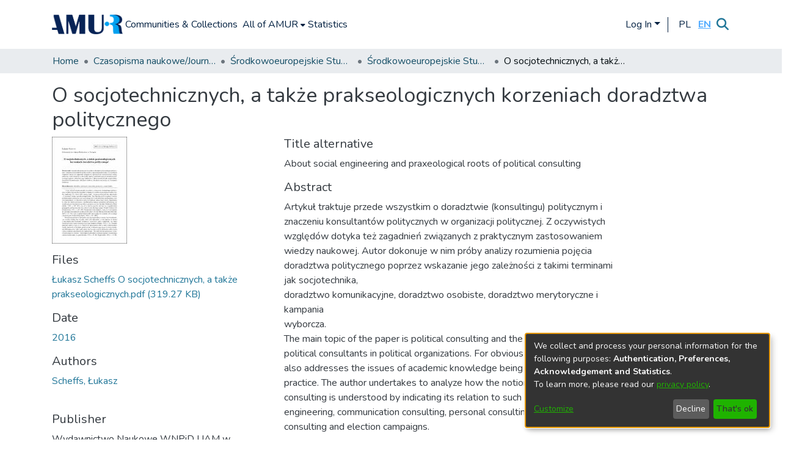

--- FILE ---
content_type: text/html; charset=utf-8
request_url: https://repozytorium.amu.edu.pl/items/da93dc37-3135-450e-9dd8-8c62600a3784
body_size: 64078
content:
<!DOCTYPE html><html lang="en"><head>
  <meta charset="UTF-8">
  <base href="/">
  <title>O socjotechnicznych, a także prakseologicznych korzeniach doradztwa politycznego</title>
  <meta name="viewport" content="width=device-width,minimum-scale=1">
  <meta http-equiv="cache-control" content="no-store">
<link rel="stylesheet" href="styles.e382c7dd35ca1222.css" media="print" onload="this.media='all'"><noscript><link rel="stylesheet" href="styles.e382c7dd35ca1222.css"></noscript><link rel="stylesheet" type="text/css" class="theme-css" href="dspace-theme.css"><link rel="icon" href="assets/dspace/images/favicons/favicon.ico" sizes="any" class="theme-head-tag"><link rel="manifest" href="assets/dspace/images/favicons/manifest.webmanifest" class="theme-head-tag"><meta name="Generator" content="DSpace 7.6.3"><meta name="title" content="O socjotechnicznych, a także prakseologicznych korzeniach doradztwa politycznego"><meta name="description" content="Artykuł traktuje przede wszystkim o doradztwie (konsultingu) politycznym i znaczeniu konsultantów politycznych w organizacji politycznej. Z oczywistych względów dotyka też zagadnień związanych z praktycznym zastosowaniem wiedzy naukowej. Autor dokonuje w nim próby analizy rozumienia pojęcia doradztwa politycznego poprzez wskazanie jego zależności z takimi terminami jak socjotechnika, 
doradztwo komunikacyjne, doradztwo osobiste, doradztwo merytoryczne i kampania 
wyborcza."><meta name="citation_title" content="O socjotechnicznych, a także prakseologicznych korzeniach doradztwa politycznego"><meta name="citation_author" content="Scheffs, Łukasz"><meta name="citation_publication_date" content="2016"><meta name="citation_issn" content="1731-7517"><meta name="citation_language" content="pol"><meta name="citation_keywords" content="doradztwo polityczne; konsulting polityczny; socjotechnika; political consulting; social engineering"><meta name="citation_abstract_html_url" content="http://hdl.handle.net/10593/23081"><meta name="citation_publisher" content="Wydawnictwo Naukowe WNPiD UAM w Poznaniu"><style ng-transition="dspace-angular">#skip-to-main-content[_ngcontent-sc218]{position:absolute;top:-40px;left:0;opacity:0;transition:opacity .3s;z-index:calc(var(--ds-nav-z-index) + 1);border-top-left-radius:0;border-top-right-radius:0;border-bottom-left-radius:0}#skip-to-main-content[_ngcontent-sc218]:focus{opacity:1;top:0}</style><style ng-transition="dspace-angular">.notifications-wrapper{z-index:var(--bs-zindex-popover);text-align:right;overflow-wrap:break-word;word-wrap:break-word;-ms-word-break:break-all;word-break:break-all;word-break:break-word;-webkit-hyphens:auto;hyphens:auto}.notifications-wrapper .notification{display:block}.notifications-wrapper.left{left:0}.notifications-wrapper.top{top:0}.notifications-wrapper.right{right:0}.notifications-wrapper.bottom{bottom:0}.notifications-wrapper.center{left:50%;transform:translate(-50%)}.notifications-wrapper.middle{top:50%;transform:translateY(-50%)}.notifications-wrapper.middle.center{transform:translate(-50%,-50%)}@media screen and (max-width: 576px){.notifications-wrapper{width:auto;left:0;right:0}}
</style><style ng-transition="dspace-angular">.live-region[_ngcontent-sc192]{position:fixed;bottom:0;left:0;right:0;padding-left:60px;height:90px;line-height:18px;color:var(--bs-white);background-color:var(--bs-dark);opacity:.94;z-index:var(--ds-live-region-z-index)}</style><style ng-transition="dspace-angular">[_nghost-sc203]{--ds-header-navbar-border-bottom-style: (--ds-header-navbar-border-bottom-height) var(--ds-header-navbar-border-bottom-color);--ds-expandable-navbar-border-top-style: solid var(--ds-expandable-navbar-border-top-height) var(--ds-expandable-navbar-border-top-color);--ds-expandable-navbar-height: calc(100vh - var(--ds-header-height))}[_nghost-sc203]   div#header-navbar-wrapper[_ngcontent-sc203]{position:relative;border-bottom:var(--ds-header-navbar-border-bottom-style)}[_nghost-sc203]   div#header-navbar-wrapper[_ngcontent-sc203]   div#mobile-navbar-wrapper[_ngcontent-sc203]{width:100%;background-color:var(--ds-expandable-navbar-bg);position:absolute;z-index:var(--ds-nav-z-index);overflow:hidden}[_nghost-sc203]   div#header-navbar-wrapper[_ngcontent-sc203]   div#mobile-navbar-wrapper[_ngcontent-sc203]   nav#collapsible-mobile-navbar[_ngcontent-sc203]{min-height:var(--ds-expandable-navbar-height);height:auto;border-bottom:var(--ds-header-navbar-border-bottom-style)}[_nghost-sc203]     .ds-menu-item, [_nghost-sc203]     .ds-menu-toggler-wrapper{white-space:nowrap;text-decoration:none}[_nghost-sc203]     nav#desktop-navbar #main-site-navigation .ds-menu-item-wrapper, [_nghost-sc203]     nav#desktop-navbar #main-site-navigation .ds-menu-item, [_nghost-sc203]     nav#desktop-navbar #main-site-navigation .ds-menu-toggler-wrapper{display:flex;align-items:center;height:100%}[_nghost-sc203]     nav#desktop-navbar #main-site-navigation .ds-menu-item{padding:var(--ds-navbar-item-vertical-padding) var(--ds-navbar-item-horizontal-padding)}[_nghost-sc203]     nav#desktop-navbar #main-site-navigation .ds-menu-item, [_nghost-sc203]     nav#desktop-navbar #main-site-navigation .ds-menu-toggler-wrapper{color:#002041!important}[_nghost-sc203]     nav#desktop-navbar #main-site-navigation .ds-menu-item:hover, [_nghost-sc203]     nav#desktop-navbar #main-site-navigation .ds-menu-item:focus, [_nghost-sc203]     nav#desktop-navbar #main-site-navigation .ds-menu-toggler-wrapper:hover, [_nghost-sc203]     nav#desktop-navbar #main-site-navigation .ds-menu-toggler-wrapper:focus{color:#428bca!important}[_nghost-sc203]     nav#desktop-navbar #main-site-navigation .dropdown-menu .ds-menu-item{padding:var(--ds-navbar-dropdown-item-vertical-padding) var(--ds-navbar-dropdown-item-horizontal-padding)}[_nghost-sc203]     nav#collapsible-mobile-navbar{border-top:var(--ds-expandable-navbar-border-top-style);padding-top:var(--ds-expandable-navbar-padding-top)}[_nghost-sc203]     nav#collapsible-mobile-navbar #main-site-navigation .ds-menu-item{padding:var(--ds-expandable-navbar-item-vertical-padding) 0}</style><style ng-transition="dspace-angular">[_nghost-sc244]   footer[_ngcontent-sc244]{background-color:#002041;text-align:center;z-index:var(--ds-footer-z-index);border-top:1px #fff;padding:var(--ds-footer-padding)}[_nghost-sc244]   footer[_ngcontent-sc244]   .gray-bar[_ngcontent-sc244]{display:flex;justify-content:center;align-items:center;background-color:var(--ds-breadcrumb-bg);padding-top:10px;padding-bottom:10px}[_nghost-sc244]   footer[_ngcontent-sc244]   p[_ngcontent-sc244]{margin:0}[_nghost-sc244]   footer[_ngcontent-sc244]   div[_ngcontent-sc244] > img[_ngcontent-sc244]{height:var(--ds-footer-logo-height)}[_nghost-sc244]   footer[_ngcontent-sc244]   .display-4[_ngcontent-sc244]{font-size:1.5rem;font-weight:500;color:#fff;padding-top:1px;text-align:right}[_nghost-sc244]   footer[_ngcontent-sc244]   .underline[_ngcontent-sc244]{width:200px;height:2px;background-color:#fff;margin-bottom:10px;margin-top:40px}[_nghost-sc244]   footer[_ngcontent-sc244]   .leadmy[_ngcontent-sc244]{font-size:.9rem;font-weight:200;color:#fff;text-align:right}[_nghost-sc244]   footer[_ngcontent-sc244]   .leadmy2[_ngcontent-sc244]{font-size:.9rem;font-weight:200;color:#fff;text-align:left}[_nghost-sc244]   footer[_ngcontent-sc244]   .changecolor[_ngcontent-sc244]{color:#fff}[_nghost-sc244]   footer[_ngcontent-sc244]   .top-footer[_ngcontent-sc244]{background-color:#002041;padding:var(--ds-footer-padding);margin:calc(var(--ds-footer-padding) * -1);text-align:left}[_nghost-sc244]   footer[_ngcontent-sc244]   .bottom-footer[_ngcontent-sc244]{background-color:#fff;height:100px}[_nghost-sc244]   footer[_ngcontent-sc244]   .bottom-footer[_ngcontent-sc244]   ul[_ngcontent-sc244]   li[_ngcontent-sc244]{display:inline-flex}[_nghost-sc244]   footer[_ngcontent-sc244]   .bottom-footer[_ngcontent-sc244]   ul[_ngcontent-sc244]   li[_ngcontent-sc244]   a[_ngcontent-sc244]{padding:0 calc(var(--bs-spacer) / 2);color:inherit}[_nghost-sc244]   footer[_ngcontent-sc244]   .bottom-footer[_ngcontent-sc244]   ul[_ngcontent-sc244]   li[_ngcontent-sc244]:not(:last-child):after{content:"";border-right:1px var(--bs-secondary) solid}</style><style ng-transition="dspace-angular">[_nghost-sc205]{position:fixed;left:0;top:0;z-index:var(--ds-sidebar-z-index)}[_nghost-sc205]   nav#admin-sidebar[_ngcontent-sc205]{max-width:var(--ds-admin-sidebar-fixed-element-width);display:flex;flex-direction:column;flex-wrap:nowrap}[_nghost-sc205]   nav#admin-sidebar[_ngcontent-sc205]   div#sidebar-top-level-items-container[_ngcontent-sc205]{flex:1 1 auto;overflow-x:hidden;overflow-y:auto}[_nghost-sc205]   nav#admin-sidebar[_ngcontent-sc205]   div#sidebar-top-level-items-container[_ngcontent-sc205]::-webkit-scrollbar{width:var(--ds-dark-scrollbar-width);height:3px}[_nghost-sc205]   nav#admin-sidebar[_ngcontent-sc205]   div#sidebar-top-level-items-container[_ngcontent-sc205]::-webkit-scrollbar-button{background-color:var(--ds-dark-scrollbar-bg)}[_nghost-sc205]   nav#admin-sidebar[_ngcontent-sc205]   div#sidebar-top-level-items-container[_ngcontent-sc205]::-webkit-scrollbar-track{background-color:var(--ds-dark-scrollbar-alt-bg)}[_nghost-sc205]   nav#admin-sidebar[_ngcontent-sc205]   div#sidebar-top-level-items-container[_ngcontent-sc205]::-webkit-scrollbar-track-piece{background-color:var(--ds-dark-scrollbar-bg)}[_nghost-sc205]   nav#admin-sidebar[_ngcontent-sc205]   div#sidebar-top-level-items-container[_ngcontent-sc205]::-webkit-scrollbar-thumb{height:50px;background-color:var(--ds-dark-scrollbar-fg);border-radius:3px}[_nghost-sc205]   nav#admin-sidebar[_ngcontent-sc205]   div#sidebar-top-level-items-container[_ngcontent-sc205]::-webkit-scrollbar-corner{background-color:var(--ds-dark-scrollbar-alt-bg)}[_nghost-sc205]   nav#admin-sidebar[_ngcontent-sc205]   div#sidebar-top-level-items-container[_ngcontent-sc205]::-webkit-resizer{background-color:var(--ds-dark-scrollbar-bg)}[_nghost-sc205]   nav#admin-sidebar[_ngcontent-sc205]   img#admin-sidebar-logo[_ngcontent-sc205]{height:var(--ds-admin-sidebar-logo-height)}[_nghost-sc205]   nav#admin-sidebar[_ngcontent-sc205]     .sidebar-full-width-container{width:100%;padding-left:0;padding-right:0;margin-left:0;margin-right:0}[_nghost-sc205]   nav#admin-sidebar[_ngcontent-sc205]     .sidebar-item{padding-top:var(--ds-admin-sidebar-item-padding);padding-bottom:var(--ds-admin-sidebar-item-padding)}[_nghost-sc205]   nav#admin-sidebar[_ngcontent-sc205]     .sidebar-section-wrapper{display:flex;flex-direction:row;flex-wrap:nowrap;align-items:stretch}[_nghost-sc205]   nav#admin-sidebar[_ngcontent-sc205]     .sidebar-section-wrapper>.sidebar-fixed-element-wrapper{min-width:var(--ds-admin-sidebar-fixed-element-width);flex:1 1 auto;display:flex;flex-direction:row;justify-content:center;align-items:center}[_nghost-sc205]   nav#admin-sidebar[_ngcontent-sc205]     .sidebar-section-wrapper>.sidebar-collapsible-element-outer-wrapper{display:flex;flex-wrap:wrap;justify-content:flex-end;max-width:calc(100% - var(--ds-admin-sidebar-fixed-element-width));padding-left:var(--ds-dark-scrollbar-width);overflow-x:hidden}[_nghost-sc205]   nav#admin-sidebar[_ngcontent-sc205]     .sidebar-section-wrapper>.sidebar-collapsible-element-outer-wrapper>.sidebar-collapsible-element-inner-wrapper{min-width:calc(var(--ds-admin-sidebar-collapsible-element-width) - var(--ds-dark-scrollbar-width));height:100%;padding-right:var(--ds-admin-sidebar-item-padding)}[_nghost-sc205]   nav#admin-sidebar[_ngcontent-sc205]{background-color:var(--ds-admin-sidebar-bg)}[_nghost-sc205]   nav#admin-sidebar[_ngcontent-sc205]    {color:#fff}[_nghost-sc205]   nav#admin-sidebar[_ngcontent-sc205]     a{color:var(--ds-admin-sidebar-link-color);text-decoration:none}[_nghost-sc205]   nav#admin-sidebar[_ngcontent-sc205]     a:hover, [_nghost-sc205]   nav#admin-sidebar[_ngcontent-sc205]     a:focus{color:var(--ds-admin-sidebar-link-hover-color)}[_nghost-sc205]   nav#admin-sidebar[_ngcontent-sc205]   div#sidebar-header-container[_ngcontent-sc205]{background-color:var(--ds-admin-sidebar-header-bg)}[_nghost-sc205]   nav#admin-sidebar[_ngcontent-sc205]   div#sidebar-header-container[_ngcontent-sc205]   .sidebar-fixed-element-wrapper[_ngcontent-sc205]{background-color:var(--ds-admin-sidebar-header-bg)}</style><style ng-transition="dspace-angular">@media (max-width: 991.98px){.container[_ngcontent-sc250]{width:100%;max-width:none}}</style><style ng-transition="dspace-angular">@charset "UTF-8";.nav-breadcrumb[_ngcontent-sc212]{background-color:var(--ds-breadcrumb-bg)}.breadcrumb[_ngcontent-sc212]{border-radius:0;padding-bottom:calc(var(--ds-content-spacing) / 2);padding-top:calc(var(--ds-content-spacing) / 2);background-color:var(--ds-breadcrumb-bg)}li.breadcrumb-item[_ngcontent-sc212]{display:flex}.breadcrumb-item-limiter[_ngcontent-sc212]{display:inline-block;max-width:var(--ds-breadcrumb-max-length)}.breadcrumb-item-limiter[_ngcontent-sc212] > *[_ngcontent-sc212]{max-width:100%;display:block}li.breadcrumb-item[_ngcontent-sc212]   a[_ngcontent-sc212]{color:var(--ds-breadcrumb-link-color)}li.breadcrumb-item.active[_ngcontent-sc212]{color:var(--ds-breadcrumb-link-active-color)}.breadcrumb-item[_ngcontent-sc212] + .breadcrumb-item[_ngcontent-sc212]:before{content:"\2022"!important}.breadcrumb-item[_ngcontent-sc212] + .breadcrumb-item[_ngcontent-sc212]:before{display:block}</style><style ng-transition="dspace-angular">[_nghost-sc248]{display:none}</style><style ng-transition="dspace-angular">.left-column[_ngcontent-sc246]{float:left;text-align:left}.right-column[_ngcontent-sc246]{float:right;text-align:right}</style><style ng-transition="dspace-angular">[_nghost-sc40]{width:100%}</style><style ng-transition="dspace-angular">[_nghost-sc162]   .simple-view-element[_ngcontent-sc162]{margin-bottom:15px}[_nghost-sc162]   .simple-view-element-header[_ngcontent-sc162]{font-size:1.25rem}</style><style ng-transition="dspace-angular">[_nghost-sc200]   #main-site-header[_ngcontent-sc200]{min-height:var(--ds-header-height);background-color:var(--ds-header-bg)}@media (min-width: 768px){[_nghost-sc200]   #main-site-header[_ngcontent-sc200]{height:var(--ds-header-height)}}[_nghost-sc200]   #main-site-header-container[_ngcontent-sc200]{min-height:var(--ds-header-height)}[_nghost-sc200]   img#header-logo[_ngcontent-sc200]{height:var(--ds-header-logo-height)}[_nghost-sc200]   button#navbar-toggler[_ngcontent-sc200]{color:var(--ds-header-icon-color)}[_nghost-sc200]   button#navbar-toggler[_ngcontent-sc200]:hover, [_nghost-sc200]   button#navbar-toggler[_ngcontent-sc200]:focus{color:#428bca}[_nghost-sc200]   .separator[_ngcontent-sc200]{height:25px;width:1px;background-color:#002041;margin-left:10px;margin-right:10px;margin-top:1px}</style><style ng-transition="dspace-angular">.ds-context-help-toggle[_ngcontent-sc197]{color:var(--ds-header-icon-color);background-color:var(--ds-header-bg)}.ds-context-help-toggle[_ngcontent-sc197]:hover, .ds-context-help-toggle[_ngcontent-sc197]:focus{color:var(--ds-header-icon-color-hover)}</style><style ng-transition="dspace-angular">.limit-width[_ngcontent-sc75]{max-width:var(--ds-thumbnail-max-width)}img[_ngcontent-sc75]{max-width:100%}.outer[_ngcontent-sc75]{position:relative}.outer[_ngcontent-sc75]:before{display:block;content:"";width:100%;padding-top:141.4285714286%}.outer[_ngcontent-sc75] > .inner[_ngcontent-sc75]{position:absolute;inset:0}.outer[_ngcontent-sc75] > .inner[_ngcontent-sc75] > .thumbnail-placeholder[_ngcontent-sc75]{background:var(--ds-thumbnail-placeholder-background);border:var(--ds-thumbnail-placeholder-border);color:var(--ds-thumbnail-placeholder-color);font-weight:700}.outer[_ngcontent-sc75] > .inner[_ngcontent-sc75] > .centered[_ngcontent-sc75]{width:100%;height:100%;display:flex;justify-content:center;align-items:center;text-align:center}</style><style ng-transition="dspace-angular">[_nghost-sc196]   .logo-text[_ngcontent-sc196]{font-size:24px;font-weight:700;color:#002041}[_nghost-sc196]   .separator[_ngcontent-sc196]{height:25px;width:2px;background-color:#002041;margin-left:10px;margin-right:10px;margin-top:1px}[_nghost-sc196]   nav.navbar[_ngcontent-sc196]{border-bottom:1px solid #002041;color:#002041;margin-left:auto;background-color:#fff;font-weight:600}</style><style ng-transition="dspace-angular">.loader[_ngcontent-sc74]{margin:0 25px}span[_ngcontent-sc74]{display:block;margin:0 auto}span[class*=l-][_ngcontent-sc74]{height:4px;width:4px;background:#000;display:inline-block;margin:12px 2px;border-radius:100%;-webkit-border-radius:100%;-moz-border-radius:100%;-webkit-animation:_ngcontent-sc74_loader 2s infinite;-webkit-animation-timing-function:cubic-bezier(.03,.615,.995,.415);-webkit-animation-fill-mode:both;-moz-animation:loader 2s infinite;-moz-animation-timing-function:cubic-bezier(.03,.615,.995,.415);-moz-animation-fill-mode:both;-ms-animation:loader 2s infinite;-ms-animation-timing-function:cubic-bezier(.03,.615,.995,.415);-ms-animation-fill-mode:both;animation:_ngcontent-sc74_loader 2s infinite;animation-timing-function:cubic-bezier(.03,.615,.995,.415);animation-fill-mode:both}span.l-1[_ngcontent-sc74]{animation-delay:1s;-ms-animation-delay:1s;-moz-animation-delay:1s}span.l-2[_ngcontent-sc74]{animation-delay:.9s;-ms-animation-delay:.9s;-moz-animation-delay:.9s}span.l-3[_ngcontent-sc74]{animation-delay:.8s;-ms-animation-delay:.8s;-moz-animation-delay:.8s}span.l-4[_ngcontent-sc74]{animation-delay:.7s;-ms-animation-delay:.7s;-moz-animation-delay:.7s}span.l-5[_ngcontent-sc74]{animation-delay:.6s;-ms-animation-delay:.6s;-moz-animation-delay:.6s}span.l-6[_ngcontent-sc74]{animation-delay:.5s;-ms-animation-delay:.5s;-moz-animation-delay:.5s}span.l-7[_ngcontent-sc74]{animation-delay:.4s;-ms-animation-delay:.4s;-moz-animation-delay:.4s}span.l-8[_ngcontent-sc74]{animation-delay:.3s;-ms-animation-delay:.3s;-moz-animation-delay:.3s}span.l-9[_ngcontent-sc74]{animation-delay:.2s;-ms-animation-delay:.2s;-moz-animation-delay:.2s}span.l-9[_ngcontent-sc74]{animation-delay:.1s;-ms-animation-delay:.1s;-moz-animation-delay:.1s}span.l-10[_ngcontent-sc74]{animation-delay:0s;-ms-animation-delay:0s;-moz-animation-delay:0s}@keyframes _ngcontent-sc74_loader{0%{transform:translate(-30px);opacity:0}25%{opacity:1}50%{transform:translate(30px);opacity:0}to{opacity:0}}.spinner[_ngcontent-sc74]{color:var(--bs-gray-600)}</style><style ng-transition="dspace-angular">#loginDropdownMenu[_ngcontent-sc83], #logoutDropdownMenu[_ngcontent-sc83]{min-width:330px;z-index:1002}#loginDropdownMenu[_ngcontent-sc83]{min-height:75px}.dropdown-item.active[_ngcontent-sc83], .dropdown-item[_ngcontent-sc83]:active, .dropdown-item[_ngcontent-sc83]:hover, .dropdown-item[_ngcontent-sc83]:focus{background-color:#0000!important}.loginLink[_ngcontent-sc83], .dropdownLogin[_ngcontent-sc83], .logoutLink[_ngcontent-sc83], .dropdownLogout[_ngcontent-sc83]{color:#002041}.loginLink[_ngcontent-sc83]:hover, .loginLink[_ngcontent-sc83]:focus, .dropdownLogin[_ngcontent-sc83]:hover, .dropdownLogin[_ngcontent-sc83]:focus, .logoutLink[_ngcontent-sc83]:hover, .logoutLink[_ngcontent-sc83]:focus, .dropdownLogout[_ngcontent-sc83]:hover, .dropdownLogout[_ngcontent-sc83]:focus{color:#428bca}.dropdownLogin[_ngcontent-sc83]:not(.focus-visible).active, .dropdownLogin[_ngcontent-sc83]:not(.focus-visible):active, .dropdownLogin[_ngcontent-sc83]:not(.focus-visible).active:focus, .dropdownLogin[_ngcontent-sc83]:not(.focus-visible):active:focus, .dropdownLogout[_ngcontent-sc83]:not(.focus-visible).active, .dropdownLogout[_ngcontent-sc83]:not(.focus-visible):active, .dropdownLogout[_ngcontent-sc83]:not(.focus-visible).active:focus, .dropdownLogout[_ngcontent-sc83]:not(.focus-visible):active:focus{box-shadow:unset}.dropdownLogin[_ngcontent-sc83]:not(:focus-visible).active, .dropdownLogin[_ngcontent-sc83]:not(:focus-visible):active, .dropdownLogin[_ngcontent-sc83]:not(:focus-visible).active:focus, .dropdownLogin[_ngcontent-sc83]:not(:focus-visible):active:focus, .dropdownLogout[_ngcontent-sc83]:not(:focus-visible).active, .dropdownLogout[_ngcontent-sc83]:not(:focus-visible):active, .dropdownLogout[_ngcontent-sc83]:not(:focus-visible).active:focus, .dropdownLogout[_ngcontent-sc83]:not(:focus-visible):active:focus{box-shadow:unset}</style><style ng-transition="dspace-angular">.dropdown-toggle[_ngcontent-sc99]:after{display:none}.dropdown-toggle[_ngcontent-sc99]{color:var(--ds-header-icon-color)}.dropdown-toggle[_ngcontent-sc99]:hover, .dropdown-toggle[_ngcontent-sc99]:focus{color:var(--ds-header-icon-color-hover)}.dropdown-item[_ngcontent-sc99]{cursor:pointer}.language-selector[_ngcontent-sc99]{display:flex}.language-text[_ngcontent-sc99]{display:flex;justify-content:center;align-items:center;width:25px;color:#002041}.language-text.active[_ngcontent-sc99]{color:#52abff;font-weight:700;text-decoration:underline}.language-text[_ngcontent-sc99]:hover{color:#52abff}</style><style ng-transition="dspace-angular">input[type=text][_ngcontent-sc153]{background-color:#fff!important}input[type=text][_ngcontent-sc153]{margin-top:calc(-.5 * var(--bs-font-size-base));border-color:var(--ds-header-icon-color)}input[type=text].collapsed[_ngcontent-sc153]{opacity:0}.submit-icon[_ngcontent-sc153]{border:0!important}.submit-icon[_ngcontent-sc153]{cursor:pointer;position:sticky;top:0;color:var(--ds-header-icon-color)}.submit-icon[_ngcontent-sc153]:hover, .submit-icon[_ngcontent-sc153]:focus{color:var(--ds-header-icon-color-hover)}@media screen and (max-width: 768px){.query[_ngcontent-sc153]:focus{max-width:250px!important;width:40vw!important}}</style><style ng-transition="dspace-angular">[_nghost-sc50]   .ds-menu-item[_ngcontent-sc50]{display:inline-block}</style><style ng-transition="dspace-angular">[_nghost-sc47]   .ds-menu-item-wrapper[_ngcontent-sc47]{position:relative}[_nghost-sc47]   .dropdown-menu[_ngcontent-sc47]{overflow:hidden}@media (max-width: 767.98px){[_nghost-sc47]   .dropdown-menu[_ngcontent-sc47]{border:0;background-color:var(--ds-expandable-navbar-bg)}}@media (min-width: 768px){[_nghost-sc47]   .dropdown-menu[_ngcontent-sc47]{border-top-left-radius:0;border-top-right-radius:0;background-color:var(--ds-navbar-dropdown-bg)}}[_nghost-sc47]   .toggle-menu-icon[_ngcontent-sc47], [_nghost-sc47]   .toggle-menu-icon[_ngcontent-sc47]:hover{text-decoration:none}</style><style ng-transition="dspace-angular">.login-container[_ngcontent-sc139]{max-width:350px}a[_ngcontent-sc139]{white-space:normal;padding:.25rem .75rem}</style><style ng-transition="dspace-angular">[_nghost-sc51]   .ds-menu-item[_ngcontent-sc51]{display:inline-block}</style><style ng-transition="dspace-angular">[_nghost-sc137]     .card{margin-bottom:var(--ds-submission-sections-margin-bottom);overflow:unset}.section-focus[_ngcontent-sc137]{border-radius:var(--bs-border-radius);box-shadow:var(--bs-btn-focus-box-shadow)}[_nghost-sc137]     .card:first-of-type{border-bottom:var(--bs-card-border-width) solid var(--bs-card-border-color)!important;border-bottom-left-radius:var(--bs-card-border-radius)!important;border-bottom-right-radius:var(--bs-card-border-radius)!important}[_nghost-sc137]     .card-header button{box-shadow:none!important}[_nghost-sc137]     .card-header button{width:100%}</style><style ng-transition="dspace-angular">.form-login[_ngcontent-sc138]   .form-control[_ngcontent-sc138]:focus{z-index:2}.form-login[_ngcontent-sc138]   input[type=email][_ngcontent-sc138]{margin-bottom:-1px;border-bottom-right-radius:0;border-bottom-left-radius:0}.form-login[_ngcontent-sc138]   input[type=password][_ngcontent-sc138]{border-top-left-radius:0;border-top-right-radius:0}.dropdown-item[_ngcontent-sc138]{white-space:normal;padding:.25rem .75rem}</style><link href="https://repozytorium.amu.edu.pl/bitstreams/67823edf-075d-4068-b8ca-b1a368f25feb/download" rel="item" type="application/pdf"><link href="https://repozytorium.amu.edu.pl/signposting/describedby/da93dc37-3135-450e-9dd8-8c62600a3784" rel="describedby" type="application/vnd.datacite.datacite+xml"><link href="http://hdl.handle.net/10593/23081" rel="cite-as"><link href="https://repozytorium.amu.edu.pl/signposting/linksets/da93dc37-3135-450e-9dd8-8c62600a3784" rel="linkset" type="application/linkset"><link href="https://repozytorium.amu.edu.pl/signposting/linksets/da93dc37-3135-450e-9dd8-8c62600a3784/json" rel="linkset" type="application/linkset+json"><link href="https://schema.org/AboutPage" rel="type"><link href="https://schema.org/CreativeWork" rel="type"><meta name="citation_pdf_url" content="https://repozytorium.amu.edu.pl/bitstreams/67823edf-075d-4068-b8ca-b1a368f25feb/download"></head>

<body>
  <ds-app _nghost-sc27="" ng-version="15.2.10" ng-server-context="ssr"><ds-themed-root _ngcontent-sc27="" data-used-theme="base"><ds-root _nghost-sc218="" class="ng-tns-c218-0 ng-star-inserted"><button _ngcontent-sc218="" id="skip-to-main-content" class="sr-only ng-tns-c218-0"> Skip to main content
</button><div _ngcontent-sc218="" class="outer-wrapper ng-tns-c218-0 ng-trigger ng-trigger-slideSidebarPadding" style="padding-left:0;"><ds-themed-admin-sidebar _ngcontent-sc218="" class="ng-tns-c218-0" data-used-theme="base"><ds-admin-sidebar _nghost-sc205="" class="ng-tns-c205-2 ng-star-inserted" style=""><!----></ds-admin-sidebar><!----></ds-themed-admin-sidebar><div _ngcontent-sc218="" class="inner-wrapper ng-tns-c218-0"><ds-system-wide-alert-banner _ngcontent-sc218="" class="ng-tns-c218-0" _nghost-sc214=""><!----></ds-system-wide-alert-banner><ds-themed-header-navbar-wrapper _ngcontent-sc218="" class="ng-tns-c218-0" data-used-theme="dspace"><ds-header-navbar-wrapper _nghost-sc203="" class="ng-tns-c203-1 ng-star-inserted" style=""><div _ngcontent-sc203="" id="header-navbar-wrapper" class="ng-tns-c203-1"><ds-themed-header _ngcontent-sc203="" class="ng-tns-c203-1" data-used-theme="dspace"><ds-header _nghost-sc200="" class="ng-star-inserted"><header _ngcontent-sc200="" id="main-site-header"><div _ngcontent-sc200="" id="main-site-header-container" class="container h-100 d-flex flex-row flex-wrap align-items-center justify-content-between gapy-2"><div _ngcontent-sc200="" id="header-left" class="h-100 flex-fill d-flex flex-row flex-nowrap justify-content-start align-items-center gapx-3" role="presentation"><a _ngcontent-sc200="" routerlink="/home" class="d-block my-2 my-md-0" aria-label="Home" href="/home"><img _ngcontent-sc200="" id="header-logo" src="assets/images/LOGOAMURDeepblue.png" alt="Repository logo"></a><nav _ngcontent-sc200="" id="desktop-navbar" class="navbar navbar-expand p-0 align-items-stretch align-self-stretch ng-star-inserted" aria-label="Main navigation bar"><ds-themed-navbar _ngcontent-sc200="" data-used-theme="dspace"><ds-navbar _nghost-sc196="" class="ng-tns-c196-4 ng-star-inserted" style=""><!----><div _ngcontent-sc196="" role="menubar" id="main-site-navigation" class="navbar-nav h-100 align-items-md-stretch gapx-3 ng-tns-c196-4 navbar-nav-desktop"><ds-navbar-section _nghost-sc46="" class="ng-star-inserted"><div _ngcontent-sc46="" class="ds-menu-item-wrapper text-md-center" id="navbar-section-browse_global_communities_and_collections"><ds-link-menu-item _nghost-sc50="" class="ng-star-inserted"><a _ngcontent-sc50="" role="menuitem" href="/community-list" class="ds-menu-item" data-test="link-menu-item.menu.section.browse_global_communities_and_collections">Communities &amp; Collections</a></ds-link-menu-item><!----></div></ds-navbar-section><!----><!----><ds-themed-expandable-navbar-section class="ng-star-inserted" data-used-theme="base"><ds-expandable-navbar-section _nghost-sc47="" class="ng-tns-c47-7 ng-star-inserted"><div _ngcontent-sc47="" data-test="navbar-section-wrapper" class="ds-menu-item-wrapper text-md-center ng-tns-c47-7" id="expandable-navbar-section-browse_global"><a _ngcontent-sc47="" href="javascript:void(0);" routerlinkactive="active" role="menuitem" aria-haspopup="menu" data-test="navbar-section-toggler" class="d-flex flex-row flex-nowrap align-items-center gapx-1 ds-menu-toggler-wrapper ng-tns-c47-7" aria-expanded="false" aria-controls="expandable-navbar-section-browse_global-dropdown"><span _ngcontent-sc47="" class="flex-fill ng-tns-c47-7"><ds-text-menu-item _nghost-sc51="" class="ng-star-inserted"><span _ngcontent-sc51="" class="ds-menu-item">All of AMUR</span></ds-text-menu-item><!----></span><i _ngcontent-sc47="" aria-hidden="true" class="fas fa-caret-down fa-xs toggle-menu-icon ng-tns-c47-7"></i></a><!----></div></ds-expandable-navbar-section><!----></ds-themed-expandable-navbar-section><!----><!----><ds-navbar-section _nghost-sc46="" class="ng-star-inserted"><div _ngcontent-sc46="" class="ds-menu-item-wrapper text-md-center" id="navbar-section-statistics_item_da93dc37-3135-450e-9dd8-8c62600a3784"><ds-link-menu-item _nghost-sc50="" class="ng-star-inserted"><a _ngcontent-sc50="" role="menuitem" href="/statistics/items/da93dc37-3135-450e-9dd8-8c62600a3784" class="ds-menu-item" data-test="link-menu-item.menu.section.statistics">Statistics</a></ds-link-menu-item><!----></div></ds-navbar-section><!----><!----><!----></div></ds-navbar><!----></ds-themed-navbar></nav><!----></div><div _ngcontent-sc200="" id="header-right" class="h-100 d-flex flex-row flex-nowrap justify-content-end align-items-center gapx-1 ml-auto"><div _ngcontent-sc200="" role="menubar" class="h-100 d-flex flex-row flex-nowrap align-items-center gapx-1"><ds-context-help-toggle _ngcontent-sc200="" _nghost-sc197="" class="d-none"><!----></ds-context-help-toggle><ds-themed-auth-nav-menu _ngcontent-sc200="" data-used-theme="base"><ds-auth-nav-menu _nghost-sc83="" class="ng-tns-c83-5 ng-star-inserted" style=""><div _ngcontent-sc83="" data-test="auth-nav" class="navbar-nav mr-auto ng-tns-c83-5 ng-star-inserted"><div _ngcontent-sc83="" class="nav-item ng-tns-c83-5 ng-star-inserted"><div _ngcontent-sc83="" ngbdropdown="" display="dynamic" placement="bottom-right" class="d-inline-block ng-tns-c83-5 ng-trigger ng-trigger-fadeInOut dropdown" style=""><a _ngcontent-sc83="" href="javascript:void(0);" role="menuitem" aria-haspopup="menu" aria-controls="loginDropdownMenu" ngbdropdowntoggle="" class="dropdown-toggle dropdownLogin px-0.5 ng-tns-c83-5" aria-label="Log In" aria-expanded="false">Log In</a><div _ngcontent-sc83="" id="loginDropdownMenu" ngbdropdownmenu="" role="menu" class="ng-tns-c83-5 dropdown-menu" aria-label="Log In" x-placement="bottom-right"><ds-themed-log-in _ngcontent-sc83="" class="ng-tns-c83-5" data-used-theme="base"><ds-log-in _nghost-sc139="" class="ng-star-inserted"><!----><div _ngcontent-sc139="" class="px-4 py-3 mx-auto login-container ng-star-inserted"><ds-log-in-container _ngcontent-sc139="" _nghost-sc137="" class="ng-star-inserted"><ds-log-in-password _nghost-sc138="" class="ng-tns-c138-8 ng-star-inserted"><form _ngcontent-sc138="" novalidate="" class="form-login ng-tns-c138-8 ng-untouched ng-pristine ng-invalid"><input _ngcontent-sc138="" autocomplete="username" autofocus="" formcontrolname="email" required="" type="email" class="form-control form-control-lg position-relative ng-tns-c138-8 ng-untouched ng-pristine ng-invalid" placeholder="Email address" aria-label="Email address" value=""><input _ngcontent-sc138="" autocomplete="current-password" formcontrolname="password" required="" type="password" class="form-control form-control-lg position-relative mb-3 ng-tns-c138-8 ng-untouched ng-pristine ng-invalid" placeholder="Password" aria-label="Password" value=""><!----><!----><button _ngcontent-sc138="" type="submit" class="btn btn-lg btn-primary btn-block mt-3 ng-tns-c138-8 disabled" aria-disabled="true"><i _ngcontent-sc138="" class="fas fa-sign-in-alt ng-tns-c138-8"></i> Log in</button></form><div _ngcontent-sc138="" class="mt-2 ng-tns-c138-8"><a _ngcontent-sc138="" role="menuitem" class="dropdown-item ng-tns-c138-8 ng-star-inserted" href="/register"> New user? Click here to register. </a><!----><a _ngcontent-sc138="" role="menuitem" class="dropdown-item ng-tns-c138-8" href="/forgot"> Have you forgotten your password? </a></div></ds-log-in-password><!----></ds-log-in-container><!----><!----><!----></div><!----></ds-log-in><!----></ds-themed-log-in></div></div></div><!----><!----></div><!----><!----></ds-auth-nav-menu><!----></ds-themed-auth-nav-menu><div _ngcontent-sc200="" class="separator"></div><ds-themed-lang-switch _ngcontent-sc200="" data-used-theme="base"><ds-lang-switch _nghost-sc99="" class="ng-star-inserted" style=""><div _ngcontent-sc99="" class="language-selector ng-star-inserted"><a _ngcontent-sc99="" href="javascript:void(0);" role="button" class="px-1"><div _ngcontent-sc99="" class="language-text">PL</div></a><a _ngcontent-sc99="" href="javascript:void(0);" role="button" class="px-1"><div _ngcontent-sc99="" class="language-text active">EN</div></a></div><!----></ds-lang-switch><!----></ds-themed-lang-switch><ds-themed-search-navbar _ngcontent-sc200="" data-used-theme="base"><ds-search-navbar _nghost-sc153="" class="ng-tns-c153-6 ng-star-inserted" style=""><div _ngcontent-sc153="" class="ng-tns-c153-6" title="Search"><div _ngcontent-sc153="" class="d-inline-block position-relative ng-tns-c153-6"><form _ngcontent-sc153="" novalidate="" autocomplete="on" class="d-flex ng-tns-c153-6 ng-untouched ng-pristine ng-valid"><input _ngcontent-sc153="" name="query" formcontrolname="query" type="text" class="bg-transparent position-absolute form-control dropdown-menu-right pl-1 pr-4 ng-tns-c153-6 display ng-trigger ng-trigger-toggleAnimation ng-untouched ng-pristine ng-valid" placeholder="" tabindex="-1" aria-label="Search" value="" style="width:0;opacity:0;"><button _ngcontent-sc153="" type="button" class="submit-icon btn btn-link btn-link-inline ng-tns-c153-6" aria-label="Submit search"><em _ngcontent-sc153="" class="fas fa-search fa-lg fa-fw ng-tns-c153-6"></em></button></form></div></div></ds-search-navbar><!----></ds-themed-search-navbar><ds-impersonate-navbar _ngcontent-sc200="" class="d-none"><!----></ds-impersonate-navbar></div><!----></div></div></header></ds-header><!----></ds-themed-header><!----></div></ds-header-navbar-wrapper><!----></ds-themed-header-navbar-wrapper><ds-themed-breadcrumbs _ngcontent-sc218="" class="ng-tns-c218-0" data-used-theme="base"><ds-breadcrumbs _nghost-sc212="" class="ng-star-inserted" style=""><nav _ngcontent-sc212="" aria-label="breadcrumb" class="nav-breadcrumb ng-star-inserted" style=""><ol _ngcontent-sc212="" class="container breadcrumb my-0"><li _ngcontent-sc212="" class="breadcrumb-item ng-star-inserted"><div _ngcontent-sc212="" class="breadcrumb-item-limiter"><a _ngcontent-sc212="" placement="bottom" class="text-truncate" href="/">Home</a><!----></div></li><!----><li _ngcontent-sc212="" class="breadcrumb-item ng-star-inserted"><div _ngcontent-sc212="" class="breadcrumb-item-limiter"><a _ngcontent-sc212="" placement="bottom" class="text-truncate" href="/communities/3afa4049-eb1a-4b9b-aff7-d680707f6a06">Czasopisma naukowe/Journals</a><!----></div></li><!----><!----><li _ngcontent-sc212="" class="breadcrumb-item ng-star-inserted"><div _ngcontent-sc212="" class="breadcrumb-item-limiter"><a _ngcontent-sc212="" placement="bottom" class="text-truncate" href="/communities/9be0e777-451e-4a04-ba85-19c91c51a1d7">Środkowoeuropejskie Studia Polityczne</a><!----></div></li><!----><!----><li _ngcontent-sc212="" class="breadcrumb-item ng-star-inserted"><div _ngcontent-sc212="" class="breadcrumb-item-limiter"><a _ngcontent-sc212="" placement="bottom" class="text-truncate" href="/collections/b0ca4079-9122-4769-9d4d-3be8235213ed">Środkowoeuropejskie Studia Polityczne, 2016, nr 4</a><!----></div></li><!----><!----><li _ngcontent-sc212="" aria-current="page" class="breadcrumb-item active ng-star-inserted"><div _ngcontent-sc212="" class="breadcrumb-item-limiter"><div _ngcontent-sc212="" class="text-truncate">O socjotechnicznych, a także prakseologicznych korzeniach doradztwa politycznego</div></div></li><!----><!----><!----></ol></nav><!----><!----><!----><!----><!----></ds-breadcrumbs><!----></ds-themed-breadcrumbs><main _ngcontent-sc218="" id="main-content" class="my-cs ng-tns-c218-0"><!----><div _ngcontent-sc218="" class="ng-tns-c218-0"><router-outlet _ngcontent-sc218="" class="ng-tns-c218-0"></router-outlet><ds-themed-item-page class="ng-star-inserted" style="" data-used-theme="base"><ds-item-page _nghost-sc250="" class="ng-tns-c250-3 ng-star-inserted" style=""><div _ngcontent-sc250="" class="container ng-tns-c250-3 ng-star-inserted"><div _ngcontent-sc250="" class="item-page ng-tns-c250-3 ng-trigger ng-trigger-fadeInOut ng-star-inserted" style=""><div _ngcontent-sc250="" class="ng-tns-c250-3 ng-star-inserted" style=""><ds-themed-item-alerts _ngcontent-sc250="" class="ng-tns-c250-3" data-used-theme="base"><ds-item-alerts _nghost-sc449="" class="ng-star-inserted"><div _ngcontent-sc449=""><!----><!----></div></ds-item-alerts><!----></ds-themed-item-alerts><ds-item-versions-notice _ngcontent-sc250="" class="ng-tns-c250-3"><!----></ds-item-versions-notice><ds-view-tracker _ngcontent-sc250="" class="ng-tns-c250-3" _nghost-sc248="">&nbsp;
</ds-view-tracker><ds-listable-object-component-loader _ngcontent-sc250="" _nghost-sc40="" class="ng-tns-c250-3 ng-star-inserted"><ds-untyped-item _nghost-sc435="" class="ng-star-inserted"><!----><!----><div _ngcontent-sc435="" class="d-flex flex-row"><ds-themed-item-page-title-field _ngcontent-sc435="" class="mr-auto" data-used-theme="base"><ds-item-page-title-field class="ng-star-inserted"><h1 class="item-page-title-field"><!----><span class="dont-break-out">O socjotechnicznych, a także prakseologicznych korzeniach doradztwa politycznego</span></h1></ds-item-page-title-field><!----></ds-themed-item-page-title-field><ds-dso-edit-menu _ngcontent-sc435="" _nghost-sc95=""><div _ngcontent-sc95="" class="dso-edit-menu d-flex"><!----></div></ds-dso-edit-menu></div><div _ngcontent-sc435="" class="row"><div _ngcontent-sc435="" class="col-xs-12 col-md-4"><ds-metadata-field-wrapper _ngcontent-sc435="" _nghost-sc162="" class="ng-star-inserted"><div _ngcontent-sc162="" class="simple-view-element"><!----><div _ngcontent-sc162="" class="simple-view-element-body"><ds-themed-thumbnail _ngcontent-sc435="" data-used-theme="base"><ds-thumbnail _nghost-sc75="" class="ng-star-inserted"><div _ngcontent-sc75="" class="thumbnail limit-width"><div _ngcontent-sc75="" class="thumbnail-content outer ng-star-inserted"><div _ngcontent-sc75="" class="inner"><div _ngcontent-sc75="" class="centered"><ds-themed-loading _ngcontent-sc75="" data-used-theme="base"><ds-loading _nghost-sc74="" class="ng-star-inserted" style=""><!----><div _ngcontent-sc74="" role="status" aria-live="polite" class="spinner spinner-border ng-star-inserted"><span _ngcontent-sc74="" class="sr-only">Loading...</span></div><!----></ds-loading><!----></ds-themed-loading></div></div></div><!----><img _ngcontent-sc75="" class="thumbnail-content img-fluid d-none ng-star-inserted" src="" alt="Thumbnail Image"><!----><!----></div></ds-thumbnail><!----></ds-themed-thumbnail></div></div></ds-metadata-field-wrapper><!----><!----><!----><ds-themed-item-page-file-section _ngcontent-sc435="" data-used-theme="base"><ds-item-page-file-section class="ng-star-inserted"><ds-metadata-field-wrapper _nghost-sc162="" class="ng-star-inserted"><div _ngcontent-sc162="" class="simple-view-element"><h2 _ngcontent-sc162="" class="simple-view-element-header ng-star-inserted">Files</h2><!----><div _ngcontent-sc162="" class="simple-view-element-body"><div class="file-section"><ds-themed-file-download-link class="ng-star-inserted" data-used-theme="base"><ds-file-download-link _nghost-sc142="" class="ng-star-inserted"><a _ngcontent-sc142="" class="dont-break-out" aria-label="Download Łukasz Scheffs O socjotechnicznych, a także prakseologicznych.pdf" target="_self" href="/bitstreams/67823edf-075d-4068-b8ca-b1a368f25feb/download"><!----><span class="ng-star-inserted">Łukasz Scheffs O socjotechnicznych, a także prakseologicznych.pdf</span><span class="ng-star-inserted"> (319.27 KB)</span><!----><!----></a><!----></ds-file-download-link><!----></ds-themed-file-download-link><!----><!----><!----><!----></div></div></div></ds-metadata-field-wrapper><!----><!----><!----></ds-item-page-file-section><!----></ds-themed-item-page-file-section><ds-item-page-date-field _ngcontent-sc435=""><div class="item-page-field"><ds-metadata-values _nghost-sc261=""><ds-metadata-field-wrapper _ngcontent-sc261="" _nghost-sc162=""><div _ngcontent-sc162="" class="simple-view-element"><h2 _ngcontent-sc162="" class="simple-view-element-header ng-star-inserted">Date</h2><!----><div _ngcontent-sc162="" class="simple-view-element-body"><a _ngcontent-sc261="" class="dont-break-out preserve-line-breaks ds-browse-link ng-star-inserted" href="/browse/dateissued?startsWith=2016">2016</a><!----><!----><!----><!----></div></div></ds-metadata-field-wrapper><!----><!----><!----><!----></ds-metadata-values></div></ds-item-page-date-field><ds-themed-metadata-representation-list _ngcontent-sc435="" class="ds-item-page-mixed-author-field" data-used-theme="base"><ds-metadata-representation-list class="ng-star-inserted"><ds-metadata-field-wrapper _nghost-sc162=""><div _ngcontent-sc162="" class="simple-view-element"><h2 _ngcontent-sc162="" class="simple-view-element-header ng-star-inserted">Authors</h2><!----><div _ngcontent-sc162="" class="simple-view-element-body"><ds-metadata-representation-loader class="ng-star-inserted"><ds-plain-text-metadata-list-element class="ng-star-inserted"><div><!----><!----><!----><a class="dont-break-out ds-browse-link ng-star-inserted" href="/browse/author?startsWith=Scheffs,%20%C5%81ukasz"> Scheffs, Łukasz </a><!----></div></ds-plain-text-metadata-list-element><!----></ds-metadata-representation-loader><!----><!----><div class="d-inline-block w-100 mt-2 ng-star-inserted"><!----><!----></div><!----><!----><!----><!----><!----></div></div></ds-metadata-field-wrapper></ds-metadata-representation-list><!----></ds-themed-metadata-representation-list><ds-generic-item-page-field _ngcontent-sc435=""><div class="item-page-field"><ds-metadata-values _nghost-sc261=""><ds-metadata-field-wrapper _ngcontent-sc261="" _nghost-sc162=""><div _ngcontent-sc162="" class="simple-view-element d-none"><h2 _ngcontent-sc162="" class="simple-view-element-header ng-star-inserted">Advisor</h2><!----><div _ngcontent-sc162="" class="simple-view-element-body"><!----></div></div></ds-metadata-field-wrapper><!----><!----><!----><!----></ds-metadata-values></div></ds-generic-item-page-field><ds-generic-item-page-field _ngcontent-sc435=""><div class="item-page-field"><ds-metadata-values _nghost-sc261=""><ds-metadata-field-wrapper _ngcontent-sc261="" _nghost-sc162=""><div _ngcontent-sc162="" class="simple-view-element d-none"><h2 _ngcontent-sc162="" class="simple-view-element-header ng-star-inserted">Editor</h2><!----><div _ngcontent-sc162="" class="simple-view-element-body"><!----></div></div></ds-metadata-field-wrapper><!----><!----><!----><!----></ds-metadata-values></div></ds-generic-item-page-field><ds-generic-item-page-field _ngcontent-sc435=""><div class="item-page-field"><ds-metadata-values _nghost-sc261=""><ds-metadata-field-wrapper _ngcontent-sc261="" _nghost-sc162=""><div _ngcontent-sc162="" class="simple-view-element d-none"><h2 _ngcontent-sc162="" class="simple-view-element-header ng-star-inserted">Journal Title</h2><!----><div _ngcontent-sc162="" class="simple-view-element-body"><!----></div></div></ds-metadata-field-wrapper><!----><!----><!----><!----></ds-metadata-values></div></ds-generic-item-page-field><ds-generic-item-page-field _ngcontent-sc435=""><div class="item-page-field"><ds-metadata-values _nghost-sc261=""><ds-metadata-field-wrapper _ngcontent-sc261="" _nghost-sc162=""><div _ngcontent-sc162="" class="simple-view-element d-none"><h2 _ngcontent-sc162="" class="simple-view-element-header ng-star-inserted">Journal ISSN</h2><!----><div _ngcontent-sc162="" class="simple-view-element-body"><!----></div></div></ds-metadata-field-wrapper><!----><!----><!----><!----></ds-metadata-values></div></ds-generic-item-page-field><ds-generic-item-page-field _ngcontent-sc435=""><div class="item-page-field"><ds-metadata-values _nghost-sc261=""><ds-metadata-field-wrapper _ngcontent-sc261="" _nghost-sc162=""><div _ngcontent-sc162="" class="simple-view-element d-none"><h2 _ngcontent-sc162="" class="simple-view-element-header ng-star-inserted">Volume Title</h2><!----><div _ngcontent-sc162="" class="simple-view-element-body"><!----></div></div></ds-metadata-field-wrapper><!----><!----><!----><!----></ds-metadata-values></div></ds-generic-item-page-field><ds-generic-item-page-field _ngcontent-sc435=""><div class="item-page-field"><ds-metadata-values _nghost-sc261=""><ds-metadata-field-wrapper _ngcontent-sc261="" _nghost-sc162=""><div _ngcontent-sc162="" class="simple-view-element"><h2 _ngcontent-sc162="" class="simple-view-element-header ng-star-inserted">Publisher</h2><!----><div _ngcontent-sc162="" class="simple-view-element-body"><span _ngcontent-sc261="" class="dont-break-out preserve-line-breaks ng-star-inserted">Wydawnictwo Naukowe WNPiD UAM w Poznaniu</span><!----><!----><!----><!----></div></div></ds-metadata-field-wrapper><!----><!----><!----><!----></ds-metadata-values></div></ds-generic-item-page-field><!----></div><div _ngcontent-sc435="" class="col-xs-12 col-md-6"><ds-generic-item-page-field _ngcontent-sc435=""><div class="item-page-field"><ds-metadata-values _nghost-sc261=""><ds-metadata-field-wrapper _ngcontent-sc261="" _nghost-sc162=""><div _ngcontent-sc162="" class="simple-view-element"><h2 _ngcontent-sc162="" class="simple-view-element-header ng-star-inserted">Title alternative</h2><!----><div _ngcontent-sc162="" class="simple-view-element-body"><span _ngcontent-sc261="" class="dont-break-out preserve-line-breaks ng-star-inserted">About social engineering and praxeological roots of political  consulting</span><!----><!----><!----><!----></div></div></ds-metadata-field-wrapper><!----><!----><!----><!----></ds-metadata-values></div></ds-generic-item-page-field><ds-item-page-abstract-field _ngcontent-sc435=""><div class="item-page-field"><ds-metadata-values _nghost-sc261=""><ds-metadata-field-wrapper _ngcontent-sc261="" _nghost-sc162=""><div _ngcontent-sc162="" class="simple-view-element"><h2 _ngcontent-sc162="" class="simple-view-element-header ng-star-inserted">Abstract</h2><!----><div _ngcontent-sc162="" class="simple-view-element-body"><span _ngcontent-sc261="" class="dont-break-out preserve-line-breaks ng-star-inserted">Artykuł traktuje przede wszystkim o doradztwie (konsultingu) politycznym i znaczeniu konsultantów politycznych w organizacji politycznej. Z oczywistych względów dotyka też zagadnień związanych z praktycznym zastosowaniem wiedzy naukowej. Autor dokonuje w nim próby analizy rozumienia pojęcia doradztwa politycznego poprzez wskazanie jego zależności z takimi terminami jak socjotechnika, 
doradztwo komunikacyjne, doradztwo osobiste, doradztwo merytoryczne i kampania 
wyborcza.</span><!----><span _ngcontent-sc261="" class="separator ng-star-inserted"><br></span><!----><!----><span _ngcontent-sc261="" class="dont-break-out preserve-line-breaks ng-star-inserted">The main topic of the paper is political consulting and the significance of political consultants in political organizations. For obvious reasons the paper also addresses the issues of academic knowledge being implemented in practice. The author undertakes to analyze how the notion of political consulting is understood by indicating its relation to such notions as social engineering, communication consulting, personal consulting, thematic consulting and election campaigns.</span><!----><!----><!----><!----></div></div></ds-metadata-field-wrapper><!----><!----><!----><!----></ds-metadata-values></div></ds-item-page-abstract-field><ds-generic-item-page-field _ngcontent-sc435=""><div class="item-page-field"><ds-metadata-values _nghost-sc261=""><ds-metadata-field-wrapper _ngcontent-sc261="" _nghost-sc162=""><div _ngcontent-sc162="" class="simple-view-element d-none"><h2 _ngcontent-sc162="" class="simple-view-element-header ng-star-inserted">Description</h2><!----><div _ngcontent-sc162="" class="simple-view-element-body"><!----></div></div></ds-metadata-field-wrapper><!----><!----><!----><!----></ds-metadata-values></div></ds-generic-item-page-field><ds-generic-item-page-field _ngcontent-sc435=""><div class="item-page-field"><ds-metadata-values _nghost-sc261=""><ds-metadata-field-wrapper _ngcontent-sc261="" _nghost-sc162=""><div _ngcontent-sc162="" class="simple-view-element d-none"><h2 _ngcontent-sc162="" class="simple-view-element-header ng-star-inserted">Sponsor</h2><!----><div _ngcontent-sc162="" class="simple-view-element-body"><!----></div></div></ds-metadata-field-wrapper><!----><!----><!----><!----></ds-metadata-values></div></ds-generic-item-page-field><ds-generic-item-page-field _ngcontent-sc435=""><div class="item-page-field"><ds-metadata-values _nghost-sc261=""><ds-metadata-field-wrapper _ngcontent-sc261="" _nghost-sc162=""><div _ngcontent-sc162="" class="simple-view-element"><h2 _ngcontent-sc162="" class="simple-view-element-header ng-star-inserted">Keywords</h2><!----><div _ngcontent-sc162="" class="simple-view-element-body"><span _ngcontent-sc261="" class="dont-break-out preserve-line-breaks ng-star-inserted">doradztwo polityczne</span><!----><span _ngcontent-sc261="" class="separator ng-star-inserted">, </span><!----><!----><span _ngcontent-sc261="" class="dont-break-out preserve-line-breaks ng-star-inserted">konsulting polityczny</span><!----><span _ngcontent-sc261="" class="separator ng-star-inserted">, </span><!----><!----><span _ngcontent-sc261="" class="dont-break-out preserve-line-breaks ng-star-inserted">socjotechnika</span><!----><span _ngcontent-sc261="" class="separator ng-star-inserted">, </span><!----><!----><span _ngcontent-sc261="" class="dont-break-out preserve-line-breaks ng-star-inserted">political consulting</span><!----><span _ngcontent-sc261="" class="separator ng-star-inserted">, </span><!----><!----><span _ngcontent-sc261="" class="dont-break-out preserve-line-breaks ng-star-inserted">social engineering</span><!----><!----><!----><!----></div></div></ds-metadata-field-wrapper><!----><!----><!----><!----></ds-metadata-values></div></ds-generic-item-page-field><ds-generic-item-page-field _ngcontent-sc435=""><div class="item-page-field"><ds-metadata-values _nghost-sc261=""><ds-metadata-field-wrapper _ngcontent-sc261="" _nghost-sc162=""><div _ngcontent-sc162="" class="simple-view-element"><h2 _ngcontent-sc162="" class="simple-view-element-header ng-star-inserted">Citation</h2><!----><div _ngcontent-sc162="" class="simple-view-element-body"><span _ngcontent-sc261="" class="dont-break-out preserve-line-breaks ng-star-inserted">Środkowoeuropejskie Studia Polityczne, 2016, nr 4, s. 187-204.</span><!----><!----><!----><!----></div></div></ds-metadata-field-wrapper><!----><!----><!----><!----></ds-metadata-values></div></ds-generic-item-page-field><ds-generic-item-page-field _ngcontent-sc435=""><div class="item-page-field"><ds-metadata-values _nghost-sc261=""><ds-metadata-field-wrapper _ngcontent-sc261="" _nghost-sc162=""><div _ngcontent-sc162="" class="simple-view-element d-none"><h2 _ngcontent-sc162="" class="simple-view-element-header ng-star-inserted">Seria</h2><!----><div _ngcontent-sc162="" class="simple-view-element-body"><!----></div></div></ds-metadata-field-wrapper><!----><!----><!----><!----></ds-metadata-values></div></ds-generic-item-page-field><ds-generic-item-page-field _ngcontent-sc435=""><div class="item-page-field"><ds-metadata-values _nghost-sc261=""><ds-metadata-field-wrapper _ngcontent-sc261="" _nghost-sc162=""><div _ngcontent-sc162="" class="simple-view-element d-none"><h2 _ngcontent-sc162="" class="simple-view-element-header ng-star-inserted">ISBN</h2><!----><div _ngcontent-sc162="" class="simple-view-element-body"><!----></div></div></ds-metadata-field-wrapper><!----><!----><!----><!----></ds-metadata-values></div></ds-generic-item-page-field><ds-generic-item-page-field _ngcontent-sc435=""><div class="item-page-field"><ds-metadata-values _nghost-sc261=""><ds-metadata-field-wrapper _ngcontent-sc261="" _nghost-sc162=""><div _ngcontent-sc162="" class="simple-view-element"><h2 _ngcontent-sc162="" class="simple-view-element-header ng-star-inserted">ISSN</h2><!----><div _ngcontent-sc162="" class="simple-view-element-body"><span _ngcontent-sc261="" class="dont-break-out preserve-line-breaks ng-star-inserted">1731-7517</span><!----><!----><!----><!----></div></div></ds-metadata-field-wrapper><!----><!----><!----><!----></ds-metadata-values></div></ds-generic-item-page-field><ds-item-page-uri-field _ngcontent-sc435=""><div class="item-page-field"><ds-metadata-uri-values _nghost-sc262=""><ds-metadata-field-wrapper _ngcontent-sc262="" _nghost-sc162=""><div _ngcontent-sc162="" class="simple-view-element"><h2 _ngcontent-sc162="" class="simple-view-element-header ng-star-inserted">URI</h2><!----><div _ngcontent-sc162="" class="simple-view-element-body"><a _ngcontent-sc262="" class="dont-break-out ng-star-inserted" href="http://hdl.handle.net/10593/23081" target="_blank"> http://hdl.handle.net/10593/23081<!----></a><!----></div></div></ds-metadata-field-wrapper></ds-metadata-uri-values></div></ds-item-page-uri-field><ds-item-page-uri-field _ngcontent-sc435=""><div class="item-page-field"><ds-metadata-uri-values _nghost-sc262=""><ds-metadata-field-wrapper _ngcontent-sc262="" _nghost-sc162=""><div _ngcontent-sc162="" class="simple-view-element"><h2 _ngcontent-sc162="" class="simple-view-element-header ng-star-inserted">DOI</h2><!----><div _ngcontent-sc162="" class="simple-view-element-body"><a _ngcontent-sc262="" class="dont-break-out ng-star-inserted" href="https://doi.org/10.14746/ssp.2016.4.12" target="_blank"> https://doi.org/10.14746/ssp.2016.4.12<!----></a><!----></div></div></ds-metadata-field-wrapper></ds-metadata-uri-values></div></ds-item-page-uri-field><ds-item-page-uri-field _ngcontent-sc435=""><div class="item-page-field"><ds-metadata-uri-values _nghost-sc262=""><ds-metadata-field-wrapper _ngcontent-sc262="" _nghost-sc162=""><div _ngcontent-sc162="" class="simple-view-element d-none"><h2 _ngcontent-sc162="" class="simple-view-element-header ng-star-inserted">Title Alternative</h2><!----><div _ngcontent-sc162="" class="simple-view-element-body"><!----></div></div></ds-metadata-field-wrapper></ds-metadata-uri-values></div></ds-item-page-uri-field><ds-generic-item-page-field _ngcontent-sc435=""><div class="item-page-field"><ds-metadata-values _nghost-sc261=""><ds-metadata-field-wrapper _ngcontent-sc261="" _nghost-sc162=""><div _ngcontent-sc162="" class="simple-view-element d-none"><h2 _ngcontent-sc162="" class="simple-view-element-header ng-star-inserted">Rights Creative Commons</h2><!----><div _ngcontent-sc162="" class="simple-view-element-body"><!----></div></div></ds-metadata-field-wrapper><!----><!----><!----><!----></ds-metadata-values></div></ds-generic-item-page-field><ds-item-page-uri-field _ngcontent-sc435=""><div class="item-page-field"><ds-metadata-uri-values _nghost-sc262=""><ds-metadata-field-wrapper _ngcontent-sc262="" _nghost-sc162=""><div _ngcontent-sc162="" class="simple-view-element d-none"><h2 _ngcontent-sc162="" class="simple-view-element-header ng-star-inserted">Creative Commons License</h2><!----><div _ngcontent-sc162="" class="simple-view-element-body"><!----></div></div></ds-metadata-field-wrapper></ds-metadata-uri-values></div></ds-item-page-uri-field><ds-item-page-collections _ngcontent-sc435=""><ds-metadata-field-wrapper _nghost-sc162=""><div _ngcontent-sc162="" class="simple-view-element"><h2 _ngcontent-sc162="" class="simple-view-element-header ng-star-inserted">Collections</h2><!----><div _ngcontent-sc162="" class="simple-view-element-body"><div class="collections"><a href="/collections/b0ca4079-9122-4769-9d4d-3be8235213ed" class="ng-star-inserted"><span>Środkowoeuropejskie Studia Polityczne, 2016, nr 4</span><!----></a><!----></div><!----><!----></div></div></ds-metadata-field-wrapper></ds-item-page-collections><div _ngcontent-sc435=""><a _ngcontent-sc435="" role="button" class="btn btn-outline-primary" style="margin-right: 5px;" href="/items/da93dc37-3135-450e-9dd8-8c62600a3784/full"><i _ngcontent-sc435="" class="fas fa-info-circle"></i> Full item page </a><a _ngcontent-sc435="" role="button" class="btn btn-outline-primary" href="/statistics/items/da93dc37-3135-450e-9dd8-8c62600a3784"><i _ngcontent-sc435="" class="fas fa-chart-line"></i> Statistics </a></div></div></div></ds-untyped-item><!----></ds-listable-object-component-loader><!----><ds-item-versions _ngcontent-sc250="" class="mt-2 ng-tns-c250-3" _nghost-sc246=""><!----><!----><!----></ds-item-versions></div><!----></div><!----><!----><!----></div><!----></ds-item-page><!----></ds-themed-item-page><!----></div></main><ds-themed-footer _ngcontent-sc218="" class="ng-tns-c218-0" data-used-theme="dspace"><ds-footer _nghost-sc244="" class="ng-star-inserted" style=""><footer _ngcontent-sc244="" class="text-lg-start"><div _ngcontent-sc244="" class="gray-bar"><div _ngcontent-sc244="" class="a2a_kit a2a_kit_size_32 a2a_default_style"><a _ngcontent-sc244="" class="a2a_button_facebook"></a><a _ngcontent-sc244="" class="a2a_button_x"></a><a _ngcontent-sc244="" class="a2a_button_bibsonomy"></a><a _ngcontent-sc244="" class="a2a_button_mendeley"></a><a _ngcontent-sc244="" class="a2a_button_copy_link"></a><a _ngcontent-sc244="" href="https://www.addtoany.com/share" class="a2a_dd"></a></div></div><div _ngcontent-sc244="" class="top-footer ng-star-inserted"><div _ngcontent-sc244="" class="container p-4"><div _ngcontent-sc244="" class="row"><div _ngcontent-sc244="" class="col-md-3"><a _ngcontent-sc244="" routerlink="/home" class="navbar-brand my-2" href="/home"><img _ngcontent-sc244="" src="assets/images/logoamurfooter2.png" style="height: 63px;" alt="Repository logo"></a></div><div _ngcontent-sc244="" class="col-md-9"><h1 _ngcontent-sc244="" class="display-4">Adam Mickiewicz University Repository</h1><p _ngcontent-sc244="" class="leadmy">is a repository of the Adam Mickiewicz University in Poznan. The purpose of the repository is to disseminate the scientific output of employees and to promote research conducted at UAM.</p></div></div><div _ngcontent-sc244="" class="row"><div _ngcontent-sc244="" class="col-lg-4 col-md-4 mb-4 mb-lg-0"><div _ngcontent-sc244="" class="underline"></div><ul _ngcontent-sc244="" class="list-unstyled mb-0 changecolor"><li _ngcontent-sc244=""><p _ngcontent-sc244="" class="leadmy2">Biblioteka Uniwersytecka UAM</p></li><li _ngcontent-sc244=""><p _ngcontent-sc244="" class="leadmy2"> ul. F. Ratajczaka 38/40, Poznań</p></li><li _ngcontent-sc244=""><p _ngcontent-sc244="" class="leadmy2">Telefon: (61) 829-3878</p></li><li _ngcontent-sc244=""><p _ngcontent-sc244="" class="leadmy2"> E-mail: amur@amu.edu.pl</p></li><li _ngcontent-sc244=""><br _ngcontent-sc244=""><button _ngcontent-sc244="" type="button" routerlink="info/feedback" class="btn btn-outline-primary" style="background-color: none; color: white; border-color: white;" tabindex="0"><i _ngcontent-sc244="" class="fas fa-envelope-open" style="color: white;"></i>Send Feedback</button></li></ul></div><div _ngcontent-sc244="" class="col-lg-4 col-md-4 mb-4 mb-lg-0"><div _ngcontent-sc244="" class="underline"></div><ul _ngcontent-sc244="" class="list-unstyled mylist mb-0"><li _ngcontent-sc244=""><a _ngcontent-sc244="" target="_blank" href="https://lib.amu.edu.pl/repozytorium-amur/">About AMUR</a></li><li _ngcontent-sc244=""><a _ngcontent-sc244="" target="_blank" href="https://repozytorium.amu.edu.pl/register">Register</a></li><li _ngcontent-sc244=""><a _ngcontent-sc244="" target="_blank" href="https://dspace.lyrasis.org/">About AMUR</a></li><li _ngcontent-sc244=""><a _ngcontent-sc244="" target="_blank" href="https://lib.amu.edu.pl/repozytorium-amur/">Help</a></li><li _ngcontent-sc244=""><a _ngcontent-sc244="" target="_blank" href="assets/KlauzulaRepozytoriumAMUR.pdf">RODO informations</a></li><li _ngcontent-sc244=""><a _ngcontent-sc244="" target="_blank" href="assets/DeklaracjaDostepnosciAMUR.pdf">Accessibility Statement</a></li><li _ngcontent-sc244=""><a _ngcontent-sc244="" href="javascript:void(0);">Cookie settings</a></li></ul></div><div _ngcontent-sc244="" class="col-lg-4 col-md-4 mb-4 mb-md-0"><div _ngcontent-sc244="" class="underline"></div><p _ngcontent-sc244="" class="leadmy2">Sprawdź czy wydawca pozwala na zamieszczenie opublikowanych artykułów w repozytorium <a _ngcontent-sc244="" href="https://www.sherpa.ac.uk/romeo/">- SHERPA (Romeo) </a><br _ngcontent-sc244=""><br _ngcontent-sc244=""></p><a _ngcontent-sc244="" href="https://twitter.com/AMUR_UAM" class="btn btn-outline-primary mr-2" style="color: white; border-color: white;"><i _ngcontent-sc244="" class="fa-brands fa-x-twitter"></i><span _ngcontent-sc244="" class="d-none d-sm-inline"> Follow us on Twitter</span></a></div></div></div></div><!----><div _ngcontent-sc244="" class="row" style="background-color: white;"><div _ngcontent-sc244="" class="col-lg-4 col-md-4 mb-4 mb-lg-0"><img _ngcontent-sc244="" src="/assets/dspace/images/logouam.jpg" alt="Uniwersytet im. Adama Mickiewicza w Poznaniu" class="m-2" style="height: 100px;"></div><div _ngcontent-sc244="" class="col-lg-4 col-md-4 mb-4 mb-lg-0"><img _ngcontent-sc244="" src="/assets/dspace/images/logobiblioteka.jpg" alt="Biblioteka Uniwersytetu im. Adama Mickiewicza w Poznaniu" class="m-2" style="height: 100px;"></div><div _ngcontent-sc244="" class="col-lg-4 col-md-4 mb-4 mb-lg-0"><img _ngcontent-sc244="" src="/assets/dspace/images/mnisw2.png" alt="Ministerstwo Nauki i Szkolnictwa Wyższego" class="m-4" style="height: 60px; margin-top: 20px;"></div></div></footer></ds-footer><!----></ds-themed-footer></div></div><ds-notifications-board _ngcontent-sc218="" class="ng-tns-c218-0"><div class="notifications-wrapper position-fixed top right"><!----></div></ds-notifications-board><!----><ds-live-region _ngcontent-sc218="" class="ng-tns-c218-0" _nghost-sc192=""><div _ngcontent-sc192="" aria-live="assertive" role="log" aria-relevant="additions" aria-atomic="true" class="live-region visually-hidden"><!----></div></ds-live-region></ds-root><!----></ds-themed-root></ds-app>
<script src="runtime.b985806f60293945.js" type="module"></script><script src="polyfills.8a4be78b369d813c.js" type="module"></script><script src="main.4014d78dae3015b2.js" type="module"></script>




<script id="dspace-angular-state" type="application/json">{&q;APP_CONFIG_STATE&q;:{&q;production&q;:true,&q;universal&q;:{&q;preboot&q;:true,&q;async&q;:true,&q;time&q;:false,&q;inlineCriticalCss&q;:false,&q;transferState&q;:true,&q;replaceRestUrl&q;:true,&q;paths&q;:[&q;/home&q;,&q;/items/&q;,&q;/entities/&q;,&q;/collections/&q;,&q;/communities/&q;,&q;/bitstream/&q;,&q;/bitstreams/&q;,&q;/handle/&q;,&q;/reload/&q;],&q;enableSearchComponent&q;:false,&q;enableBrowseComponent&q;:false},&q;debug&q;:false,&q;ui&q;:{&q;ssl&q;:false,&q;host&q;:&q;localhost&q;,&q;port&q;:4000,&q;nameSpace&q;:&q;/&q;,&q;rateLimiter&q;:{&q;windowMs&q;:60000,&q;max&q;:500},&q;useProxies&q;:true,&q;baseUrl&q;:&q;http://localhost:4000/&q;},&q;rest&q;:{&q;ssl&q;:true,&q;host&q;:&q;repozytorium.amu.edu.pl&q;,&q;port&q;:443,&q;nameSpace&q;:&q;/server&q;,&q;baseUrl&q;:&q;https://repozytorium.amu.edu.pl/server&q;},&q;actuators&q;:{&q;endpointPath&q;:&q;/actuator/health&q;},&q;cache&q;:{&q;msToLive&q;:{&q;default&q;:900000},&q;control&q;:&q;max-age=604800&q;,&q;autoSync&q;:{&q;defaultTime&q;:0,&q;maxBufferSize&q;:100,&q;timePerMethod&q;:{&q;PATCH&q;:3}},&q;serverSide&q;:{&q;debug&q;:false,&q;headers&q;:[&q;Link&q;],&q;botCache&q;:{&q;max&q;:10000,&q;timeToLive&q;:86400000,&q;allowStale&q;:true},&q;anonymousCache&q;:{&q;max&q;:20000,&q;timeToLive&q;:20000,&q;allowStale&q;:true}}},&q;auth&q;:{&q;ui&q;:{&q;timeUntilIdle&q;:900000,&q;idleGracePeriod&q;:300000},&q;rest&q;:{&q;timeLeftBeforeTokenRefresh&q;:120000}},&q;form&q;:{&q;spellCheck&q;:true,&q;validatorMap&q;:{&q;required&q;:&q;required&q;,&q;regex&q;:&q;pattern&q;}},&q;notifications&q;:{&q;rtl&q;:false,&q;position&q;:[&q;top&q;,&q;right&q;],&q;maxStack&q;:8,&q;timeOut&q;:5000,&q;clickToClose&q;:true,&q;animate&q;:&q;scale&q;},&q;submission&q;:{&q;autosave&q;:{&q;metadata&q;:[],&q;timer&q;:0},&q;typeBind&q;:{&q;field&q;:&q;dc.type&q;},&q;icons&q;:{&q;metadata&q;:[{&q;name&q;:&q;dc.author&q;,&q;style&q;:&q;fas fa-user&q;},{&q;name&q;:&q;default&q;,&q;style&q;:&q;&q;}],&q;authority&q;:{&q;confidence&q;:[{&q;value&q;:600,&q;style&q;:&q;text-success&q;},{&q;value&q;:500,&q;style&q;:&q;text-info&q;},{&q;value&q;:400,&q;style&q;:&q;text-warning&q;},{&q;value&q;:&q;default&q;,&q;style&q;:&q;text-muted&q;}]}}},&q;defaultLanguage&q;:&q;en&q;,&q;languages&q;:[{&q;code&q;:&q;en&q;,&q;label&q;:&q;English&q;,&q;active&q;:true},{&q;code&q;:&q;ar&q;,&q;label&q;:&q;العربية&q;,&q;active&q;:true},{&q;code&q;:&q;bn&q;,&q;label&q;:&q;বাংলা&q;,&q;active&q;:true},{&q;code&q;:&q;ca&q;,&q;label&q;:&q;Català&q;,&q;active&q;:true},{&q;code&q;:&q;cs&q;,&q;label&q;:&q;Čeština&q;,&q;active&q;:true},{&q;code&q;:&q;de&q;,&q;label&q;:&q;Deutsch&q;,&q;active&q;:true},{&q;code&q;:&q;el&q;,&q;label&q;:&q;Ελληνικά&q;,&q;active&q;:true},{&q;code&q;:&q;es&q;,&q;label&q;:&q;Español&q;,&q;active&q;:true},{&q;code&q;:&q;fi&q;,&q;label&q;:&q;Suomi&q;,&q;active&q;:true},{&q;code&q;:&q;fr&q;,&q;label&q;:&q;Français&q;,&q;active&q;:true},{&q;code&q;:&q;gd&q;,&q;label&q;:&q;Gàidhlig&q;,&q;active&q;:true},{&q;code&q;:&q;hi&q;,&q;label&q;:&q;हिंदी&q;,&q;active&q;:true},{&q;code&q;:&q;hu&q;,&q;label&q;:&q;Magyar&q;,&q;active&q;:true},{&q;code&q;:&q;it&q;,&q;label&q;:&q;Italiano&q;,&q;active&q;:true},{&q;code&q;:&q;kk&q;,&q;label&q;:&q;Қазақ&q;,&q;active&q;:true},{&q;code&q;:&q;lv&q;,&q;label&q;:&q;Latviešu&q;,&q;active&q;:true},{&q;code&q;:&q;nl&q;,&q;label&q;:&q;Nederlands&q;,&q;active&q;:true},{&q;code&q;:&q;pl&q;,&q;label&q;:&q;Polski&q;,&q;active&q;:true},{&q;code&q;:&q;pt-PT&q;,&q;label&q;:&q;Português&q;,&q;active&q;:true},{&q;code&q;:&q;pt-BR&q;,&q;label&q;:&q;Português do Brasil&q;,&q;active&q;:true},{&q;code&q;:&q;sr-lat&q;,&q;label&q;:&q;Srpski (lat)&q;,&q;active&q;:true},{&q;code&q;:&q;sr-cyr&q;,&q;label&q;:&q;Српски&q;,&q;active&q;:true},{&q;code&q;:&q;sv&q;,&q;label&q;:&q;Svenska&q;,&q;active&q;:true},{&q;code&q;:&q;tr&q;,&q;label&q;:&q;Türkçe&q;,&q;active&q;:true},{&q;code&q;:&q;uk&q;,&q;label&q;:&q;Yкраї́нська&q;,&q;active&q;:true},{&q;code&q;:&q;vi&q;,&q;label&q;:&q;Tiếng Việt&q;,&q;active&q;:true}],&q;browseBy&q;:{&q;oneYearLimit&q;:10,&q;fiveYearLimit&q;:30,&q;defaultLowerLimit&q;:1900,&q;showThumbnails&q;:false,&q;pageSize&q;:20},&q;communityList&q;:{&q;pageSize&q;:40},&q;homePage&q;:{&q;recentSubmissions&q;:{&q;pageSize&q;:10,&q;sortField&q;:&q;dc.date.accessioned&q;},&q;topLevelCommunityList&q;:{&q;pageSize&q;:40}},&q;item&q;:{&q;edit&q;:{&q;undoTimeout&q;:10000},&q;showAccessStatuses&q;:false,&q;bitstream&q;:{&q;pageSize&q;:5}},&q;collection&q;:{&q;edit&q;:{&q;undoTimeout&q;:10000}},&q;themes&q;:[{&q;name&q;:&q;dspace&q;,&q;headTags&q;:[{&q;tagName&q;:&q;link&q;,&q;attributes&q;:{&q;rel&q;:&q;icon&q;,&q;href&q;:&q;assets/dspace/images/favicons/favicon.ico&q;,&q;sizes&q;:&q;any&q;}},{&q;tagName&q;:&q;link&q;,&q;attributes&q;:{&q;rel&q;:&q;manifest&q;,&q;href&q;:&q;assets/dspace/images/favicons/manifest.webmanifest&q;}}]}],&q;bundle&q;:{&q;standardBundles&q;:[&q;ORIGINAL&q;,&q;THUMBNAIL&q;,&q;LICENSE&q;]},&q;mediaViewer&q;:{&q;image&q;:false,&q;video&q;:false},&q;info&q;:{&q;enableEndUserAgreement&q;:false,&q;enablePrivacyStatement&q;:true},&q;markdown&q;:{&q;enabled&q;:false,&q;mathjax&q;:false},&q;vocabularies&q;:[{&q;filter&q;:&q;subject&q;,&q;vocabulary&q;:&q;srsc&q;,&q;enabled&q;:true}],&q;comcolSelectionSort&q;:{&q;sortField&q;:&q;dc.title&q;,&q;sortDirection&q;:&q;ASC&q;},&q;liveRegion&q;:{&q;messageTimeOutDurationMs&q;:30000,&q;isVisible&q;:false},&q;search&q;:{&q;filterPlaceholdersCount&q;:5,&q;defaultFiltersCount&q;:5}},&q;NGX_TRANSLATE_STATE&q;:{&q;en&q;:{&q;401.help&q;:&q;You&s;re not authorized to access this page. You can use the button below to get back to the home page.&q;,&q;401.link.home-page&q;:&q;Take me to the home page&q;,&q;401.unauthorized&q;:&q;Unauthorized&q;,&q;403.help&q;:&q;You don&s;t have permission to access this page. You can use the button below to get back to the home page.&q;,&q;403.link.home-page&q;:&q;Take me to the home page&q;,&q;403.forbidden&q;:&q;Forbidden&q;,&q;500.page-internal-server-error&q;:&q;Service unavailable&q;,&q;500.help&q;:&q;The server is temporarily unable to service your request due to maintenance downtime or capacity problems. Please try again later.&q;,&q;500.link.home-page&q;:&q;Take me to the home page&q;,&q;404.help&q;:&q;We can&s;t find the page you&s;re looking for. The page may have been moved or deleted. You can use the button below to get back to the home page. &q;,&q;404.link.home-page&q;:&q;Take me to the home page&q;,&q;404.page-not-found&q;:&q;Page not found&q;,&q;error-page.description.401&q;:&q;Unauthorized&q;,&q;error-page.description.403&q;:&q;Forbidden&q;,&q;error-page.description.500&q;:&q;Service unavailable&q;,&q;error-page.description.404&q;:&q;Page not found&q;,&q;error-page.orcid.generic-error&q;:&q;An error occurred during login via ORCID. Make sure you have shared your ORCID account email address with AMUR. If the error persists, contact the administrator&q;,&q;access-status.embargo.listelement.badge&q;:&q;Embargo&q;,&q;access-status.metadata.only.listelement.badge&q;:&q;Metadata only&q;,&q;access-status.open.access.listelement.badge&q;:&q;Open Access&q;,&q;access-status.restricted.listelement.badge&q;:&q;Restricted&q;,&q;access-status.unknown.listelement.badge&q;:&q;Unknown&q;,&q;admin.curation-tasks.breadcrumbs&q;:&q;System curation tasks&q;,&q;admin.curation-tasks.title&q;:&q;System curation tasks&q;,&q;admin.curation-tasks.header&q;:&q;System curation tasks&q;,&q;admin.registries.bitstream-formats.breadcrumbs&q;:&q;Format registry&q;,&q;admin.registries.bitstream-formats.create.breadcrumbs&q;:&q;Bitstream format&q;,&q;admin.registries.bitstream-formats.create.failure.content&q;:&q;An error occurred while creating the new bitstream format.&q;,&q;admin.registries.bitstream-formats.create.failure.head&q;:&q;Failure&q;,&q;admin.registries.bitstream-formats.create.head&q;:&q;Create bitstream format&q;,&q;admin.registries.bitstream-formats.create.new&q;:&q;Add a new bitstream format&q;,&q;admin.registries.bitstream-formats.create.success.content&q;:&q;The new bitstream format was successfully created.&q;,&q;admin.registries.bitstream-formats.create.success.head&q;:&q;Success&q;,&q;admin.registries.bitstream-formats.delete.failure.amount&q;:&q;Failed to remove {{ amount }} format(s)&q;,&q;admin.registries.bitstream-formats.delete.failure.head&q;:&q;Failure&q;,&q;admin.registries.bitstream-formats.delete.success.amount&q;:&q;Successfully removed {{ amount }} format(s)&q;,&q;admin.registries.bitstream-formats.delete.success.head&q;:&q;Success&q;,&q;admin.registries.bitstream-formats.description&q;:&q;This list of bitstream formats provides information about known formats and their support level.&q;,&q;admin.registries.bitstream-formats.edit.breadcrumbs&q;:&q;Bitstream format&q;,&q;admin.registries.bitstream-formats.edit.description.hint&q;:&q;&q;,&q;admin.registries.bitstream-formats.edit.description.label&q;:&q;Description&q;,&q;admin.registries.bitstream-formats.edit.extensions.hint&q;:&q;Extensions are file extensions that are used to automatically identify the format of uploaded files. You can enter several extensions for each format.&q;,&q;admin.registries.bitstream-formats.edit.extensions.label&q;:&q;File extensions&q;,&q;admin.registries.bitstream-formats.edit.extensions.placeholder&q;:&q;Enter a file extension without the dot&q;,&q;admin.registries.bitstream-formats.edit.failure.content&q;:&q;An error occurred while editing the bitstream format.&q;,&q;admin.registries.bitstream-formats.edit.failure.head&q;:&q;Failure&q;,&q;admin.registries.bitstream-formats.edit.head&q;:&q;Bitstream format: {{ format }}&q;,&q;admin.registries.bitstream-formats.edit.internal.hint&q;:&q;Formats marked as internal are hidden from the user, and used for administrative purposes.&q;,&q;admin.registries.bitstream-formats.edit.internal.label&q;:&q;Internal&q;,&q;admin.registries.bitstream-formats.edit.mimetype.hint&q;:&q;The MIME type associated with this format, does not have to be unique.&q;,&q;admin.registries.bitstream-formats.edit.mimetype.label&q;:&q;MIME Type&q;,&q;admin.registries.bitstream-formats.edit.shortDescription.hint&q;:&q;A unique name for this format, (e.g. Microsoft Word XP or Microsoft Word 2000)&q;,&q;admin.registries.bitstream-formats.edit.shortDescription.label&q;:&q;Name&q;,&q;admin.registries.bitstream-formats.edit.success.content&q;:&q;The bitstream format was successfully edited.&q;,&q;admin.registries.bitstream-formats.edit.success.head&q;:&q;Success&q;,&q;admin.registries.bitstream-formats.edit.supportLevel.hint&q;:&q;The level of support your institution pledges for this format.&q;,&q;admin.registries.bitstream-formats.edit.supportLevel.label&q;:&q;Support level&q;,&q;admin.registries.bitstream-formats.head&q;:&q;Bitstream Format Registry&q;,&q;admin.registries.bitstream-formats.no-items&q;:&q;No bitstream formats to show.&q;,&q;admin.registries.bitstream-formats.table.delete&q;:&q;Delete selected&q;,&q;admin.registries.bitstream-formats.table.deselect-all&q;:&q;Deselect all&q;,&q;admin.registries.bitstream-formats.table.internal&q;:&q;internal&q;,&q;admin.registries.bitstream-formats.table.mimetype&q;:&q;MIME Type&q;,&q;admin.registries.bitstream-formats.table.name&q;:&q;Name&q;,&q;admin.registries.bitstream-formats.table.selected&q;:&q;Selected bitstream formats&q;,&q;admin.registries.bitstream-formats.table.id&q;:&q;ID&q;,&q;admin.registries.bitstream-formats.table.return&q;:&q;Back&q;,&q;admin.registries.bitstream-formats.table.supportLevel.KNOWN&q;:&q;Known&q;,&q;admin.registries.bitstream-formats.table.supportLevel.SUPPORTED&q;:&q;Supported&q;,&q;admin.registries.bitstream-formats.table.supportLevel.UNKNOWN&q;:&q;Unknown&q;,&q;admin.registries.bitstream-formats.table.supportLevel.head&q;:&q;Support Level&q;,&q;admin.registries.bitstream-formats.title&q;:&q;Bitstream Format Registry&q;,&q;admin.registries.bitstream-formats.select&q;:&q;Select&q;,&q;admin.registries.bitstream-formats.deselect&q;:&q;Deselect&q;,&q;admin.registries.metadata.breadcrumbs&q;:&q;Metadata registry&q;,&q;admin.registries.metadata.description&q;:&q;The metadata registry maintains a list of all metadata fields available in the repository. These fields may be divided amongst multiple schemas. However, AMUR requires the qualified Dublin Core schema.&q;,&q;admin.registries.metadata.form.create&q;:&q;Create metadata schema&q;,&q;admin.registries.metadata.form.edit&q;:&q;Edit metadata schema&q;,&q;admin.registries.metadata.form.name&q;:&q;Name&q;,&q;admin.registries.metadata.form.namespace&q;:&q;Namespace&q;,&q;admin.registries.metadata.head&q;:&q;Metadata Registry&q;,&q;admin.registries.metadata.schemas.no-items&q;:&q;No metadata schemas to show.&q;,&q;admin.registries.metadata.schemas.select&q;:&q;Select&q;,&q;admin.registries.metadata.schemas.deselect&q;:&q;Deselect&q;,&q;admin.registries.metadata.schemas.table.delete&q;:&q;Delete selected&q;,&q;admin.registries.metadata.schemas.table.selected&q;:&q;Selected schemas&q;,&q;admin.registries.metadata.schemas.table.id&q;:&q;ID&q;,&q;admin.registries.metadata.schemas.table.name&q;:&q;Name&q;,&q;admin.registries.metadata.schemas.table.namespace&q;:&q;Namespace&q;,&q;admin.registries.metadata.title&q;:&q;Metadata Registry&q;,&q;admin.registries.schema.breadcrumbs&q;:&q;Metadata schema&q;,&q;admin.registries.schema.description&q;:&q;This is the metadata schema for \&q;{{namespace}}\&q;.&q;,&q;admin.registries.schema.fields.select&q;:&q;Select&q;,&q;admin.registries.schema.fields.deselect&q;:&q;Deselect&q;,&q;admin.registries.schema.fields.head&q;:&q;Schema metadata fields&q;,&q;admin.registries.schema.fields.no-items&q;:&q;No metadata fields to show.&q;,&q;admin.registries.schema.fields.table.delete&q;:&q;Delete selected&q;,&q;admin.registries.schema.fields.table.field&q;:&q;Field&q;,&q;admin.registries.schema.fields.table.selected&q;:&q;Selected metadata fields&q;,&q;admin.registries.schema.fields.table.id&q;:&q;ID&q;,&q;admin.registries.schema.fields.table.scopenote&q;:&q;Scope Note&q;,&q;admin.registries.schema.form.create&q;:&q;Create metadata field&q;,&q;admin.registries.schema.form.edit&q;:&q;Edit metadata field&q;,&q;admin.registries.schema.form.element&q;:&q;Element&q;,&q;admin.registries.schema.form.qualifier&q;:&q;Qualifier&q;,&q;admin.registries.schema.form.scopenote&q;:&q;Scope Note&q;,&q;admin.registries.schema.head&q;:&q;Metadata Schema&q;,&q;admin.registries.schema.notification.created&q;:&q;Successfully created metadata schema \&q;{{prefix}}\&q;&q;,&q;admin.registries.schema.notification.deleted.failure&q;:&q;Failed to delete {{amount}} metadata schemas&q;,&q;admin.registries.schema.notification.deleted.success&q;:&q;Successfully deleted {{amount}} metadata schemas&q;,&q;admin.registries.schema.notification.edited&q;:&q;Successfully edited metadata schema \&q;{{prefix}}\&q;&q;,&q;admin.registries.schema.notification.failure&q;:&q;Error&q;,&q;admin.registries.schema.notification.field.created&q;:&q;Successfully created metadata field \&q;{{field}}\&q;&q;,&q;admin.registries.schema.notification.field.deleted.failure&q;:&q;Failed to delete {{amount}} metadata fields&q;,&q;admin.registries.schema.notification.field.deleted.success&q;:&q;Successfully deleted {{amount}} metadata fields&q;,&q;admin.registries.schema.notification.field.edited&q;:&q;Successfully edited metadata field \&q;{{field}}\&q;&q;,&q;admin.registries.schema.notification.success&q;:&q;Success&q;,&q;admin.registries.schema.return&q;:&q;Back&q;,&q;admin.registries.schema.title&q;:&q;Metadata Schema Registry&q;,&q;admin.access-control.bulk-access.breadcrumbs&q;:&q;Bulk Access Management&q;,&q;administrativeBulkAccess.search.results.head&q;:&q;Search Results&q;,&q;admin.access-control.bulk-access&q;:&q;Bulk Access Management&q;,&q;admin.access-control.bulk-access.title&q;:&q;Bulk Access Management&q;,&q;admin.access-control.bulk-access-browse.header&q;:&q;Step 1: Select Objects&q;,&q;admin.access-control.bulk-access-browse.search.header&q;:&q;Search&q;,&q;admin.access-control.bulk-access-browse.selected.header&q;:&q;Current selection({{number}})&q;,&q;admin.access-control.bulk-access-settings.header&q;:&q;Step 2: Operation to Perform&q;,&q;admin.access-control.epeople.actions.delete&q;:&q;Delete EPerson&q;,&q;admin.access-control.epeople.actions.impersonate&q;:&q;Impersonate EPerson&q;,&q;admin.access-control.epeople.actions.reset&q;:&q;Reset password&q;,&q;admin.access-control.epeople.actions.stop-impersonating&q;:&q;Stop impersonating EPerson&q;,&q;admin.access-control.epeople.breadcrumbs&q;:&q;EPeople&q;,&q;admin.access-control.epeople.title&q;:&q;EPeople&q;,&q;admin.access-control.epeople.edit.breadcrumbs&q;:&q;New EPerson&q;,&q;admin.access-control.epeople.edit.title&q;:&q;New EPerson&q;,&q;admin.access-control.epeople.add.breadcrumbs&q;:&q;Add EPerson&q;,&q;admin.access-control.epeople.add.title&q;:&q;Add EPerson&q;,&q;admin.access-control.epeople.head&q;:&q;EPeople&q;,&q;admin.access-control.epeople.search.head&q;:&q;Search&q;,&q;admin.access-control.epeople.button.see-all&q;:&q;Browse All&q;,&q;admin.access-control.epeople.search.scope.metadata&q;:&q;Metadata&q;,&q;admin.access-control.epeople.search.scope.email&q;:&q;Email (exact)&q;,&q;admin.access-control.epeople.search.button&q;:&q;Search&q;,&q;admin.access-control.epeople.search.placeholder&q;:&q;Search people...&q;,&q;admin.access-control.epeople.button.add&q;:&q;Add EPerson&q;,&q;admin.access-control.epeople.table.id&q;:&q;ID&q;,&q;admin.access-control.epeople.table.name&q;:&q;Name&q;,&q;admin.access-control.epeople.table.email&q;:&q;Email (exact)&q;,&q;admin.access-control.epeople.table.edit&q;:&q;Edit&q;,&q;admin.access-control.epeople.table.edit.buttons.edit&q;:&q;Edit \&q;{{name}}\&q;&q;,&q;admin.access-control.epeople.table.edit.buttons.edit-disabled&q;:&q;You are not authorized to edit this group&q;,&q;admin.access-control.epeople.table.edit.buttons.remove&q;:&q;Delete \&q;{{name}}\&q;&q;,&q;admin.access-control.epeople.no-items&q;:&q;No EPeople to show.&q;,&q;admin.access-control.epeople.form.create&q;:&q;Create EPerson&q;,&q;admin.access-control.epeople.form.edit&q;:&q;Edit EPerson&q;,&q;admin.access-control.epeople.form.firstName&q;:&q;First name&q;,&q;admin.access-control.epeople.form.lastName&q;:&q;Last name&q;,&q;admin.access-control.epeople.form.email&q;:&q;Email&q;,&q;admin.access-control.epeople.form.emailHint&q;:&q;Must be a valid email address&q;,&q;admin.access-control.epeople.form.canLogIn&q;:&q;Can log in&q;,&q;admin.access-control.epeople.form.requireCertificate&q;:&q;Requires certificate&q;,&q;admin.access-control.epeople.form.return&q;:&q;Back&q;,&q;admin.access-control.epeople.form.notification.created.success&q;:&q;Successfully created EPerson \&q;{{name}}\&q;&q;,&q;admin.access-control.epeople.form.notification.created.failure&q;:&q;Failed to create EPerson \&q;{{name}}\&q;&q;,&q;admin.access-control.epeople.form.notification.created.failure.emailInUse&q;:&q;Failed to create EPerson \&q;{{name}}\&q;, email \&q;{{email}}\&q; already in use.&q;,&q;admin.access-control.epeople.form.notification.edited.failure.emailInUse&q;:&q;Failed to edit EPerson \&q;{{name}}\&q;, email \&q;{{email}}\&q; already in use.&q;,&q;admin.access-control.epeople.form.notification.edited.success&q;:&q;Successfully edited EPerson \&q;{{name}}\&q;&q;,&q;admin.access-control.epeople.form.notification.edited.failure&q;:&q;Failed to edit EPerson \&q;{{name}}\&q;&q;,&q;admin.access-control.epeople.form.notification.deleted.success&q;:&q;Successfully deleted EPerson \&q;{{name}}\&q;&q;,&q;admin.access-control.epeople.form.notification.deleted.failure&q;:&q;Failed to delete EPerson \&q;{{name}}\&q;&q;,&q;admin.access-control.epeople.form.groupsEPersonIsMemberOf&q;:&q;Member of these groups:&q;,&q;admin.access-control.epeople.form.table.id&q;:&q;ID&q;,&q;admin.access-control.epeople.form.table.name&q;:&q;Name&q;,&q;admin.access-control.epeople.form.table.collectionOrCommunity&q;:&q;Collection/Community&q;,&q;admin.access-control.epeople.form.memberOfNoGroups&q;:&q;This EPerson is not a member of any groups&q;,&q;admin.access-control.epeople.form.goToGroups&q;:&q;Add to groups&q;,&q;admin.access-control.epeople.notification.deleted.failure&q;:&q;Error occurred when trying to delete EPerson with id \&q;{{id}}\&q; with code: \&q;{{statusCode}}\&q; and message: \&q;{{restResponse.errorMessage}}\&q;&q;,&q;admin.access-control.epeople.notification.deleted.success&q;:&q;Successfully deleted EPerson: \&q;{{name}}\&q;&q;,&q;admin.access-control.groups.title&q;:&q;Groups&q;,&q;admin.access-control.groups.breadcrumbs&q;:&q;Groups&q;,&q;admin.access-control.groups.singleGroup.breadcrumbs&q;:&q;Edit Group&q;,&q;admin.access-control.groups.title.singleGroup&q;:&q;Edit Group&q;,&q;admin.access-control.groups.title.addGroup&q;:&q;New Group&q;,&q;admin.access-control.groups.addGroup.breadcrumbs&q;:&q;New Group&q;,&q;admin.access-control.groups.head&q;:&q;Groups&q;,&q;admin.access-control.groups.button.add&q;:&q;Add group&q;,&q;admin.access-control.groups.search.head&q;:&q;Search groups&q;,&q;admin.access-control.groups.button.see-all&q;:&q;Browse all&q;,&q;admin.access-control.groups.search.button&q;:&q;Search&q;,&q;admin.access-control.groups.search.placeholder&q;:&q;Search groups...&q;,&q;admin.access-control.groups.table.id&q;:&q;ID&q;,&q;admin.access-control.groups.table.name&q;:&q;Name&q;,&q;admin.access-control.groups.table.collectionOrCommunity&q;:&q;Collection/Community&q;,&q;admin.access-control.groups.table.members&q;:&q;Members&q;,&q;admin.access-control.groups.table.edit&q;:&q;Edit&q;,&q;admin.access-control.groups.table.edit.buttons.edit&q;:&q;Edit \&q;{{name}}\&q;&q;,&q;admin.access-control.groups.table.edit.buttons.remove&q;:&q;Delete \&q;{{name}}\&q;&q;,&q;admin.access-control.groups.no-items&q;:&q;No groups found with this in their name or this as UUID&q;,&q;admin.access-control.groups.notification.deleted.success&q;:&q;Successfully deleted group \&q;{{name}}\&q;&q;,&q;admin.access-control.groups.notification.deleted.failure.title&q;:&q;Failed to delete group \&q;{{name}}\&q;&q;,&q;admin.access-control.groups.notification.deleted.failure.content&q;:&q;Cause: \&q;{{cause}}\&q;&q;,&q;admin.access-control.groups.form.alert.permanent&q;:&q;This group is permanent, so it can&s;t be edited or deleted. You can still add and remove group members using this page.&q;,&q;admin.access-control.groups.form.alert.workflowGroup&q;:&q;This group can’t be modified or deleted because it corresponds to a role in the submission and workflow process in the \&q;{{name}}\&q; {{comcol}}. You can delete it from the &l;a href=&s;{{comcolEditRolesRoute}}&s;&g;\&q;assign roles\&q;&l;/a&g; tab on the edit {{comcol}} page. You can still add and remove group members using this page.&q;,&q;admin.access-control.groups.form.head.create&q;:&q;Create group&q;,&q;admin.access-control.groups.form.head.edit&q;:&q;Edit group&q;,&q;admin.access-control.groups.form.groupName&q;:&q;Group name&q;,&q;admin.access-control.groups.form.groupCommunity&q;:&q;Community or Collection&q;,&q;admin.access-control.groups.form.groupDescription&q;:&q;Description&q;,&q;admin.access-control.groups.form.notification.created.success&q;:&q;Successfully created Group \&q;{{name}}\&q;&q;,&q;admin.access-control.groups.form.notification.created.failure&q;:&q;Failed to create Group \&q;{{name}}\&q;&q;,&q;admin.access-control.groups.form.notification.created.failure.groupNameInUse&q;:&q;Failed to create Group with name: \&q;{{name}}\&q;, make sure the name is not already in use.&q;,&q;admin.access-control.groups.form.notification.edited.failure&q;:&q;Failed to edit Group \&q;{{name}}\&q;&q;,&q;admin.access-control.groups.form.notification.edited.failure.groupNameInUse&q;:&q;Name \&q;{{name}}\&q; already in use!&q;,&q;admin.access-control.groups.form.notification.edited.success&q;:&q;Successfully edited Group \&q;{{name}}\&q;&q;,&q;admin.access-control.groups.form.actions.delete&q;:&q;Delete Group&q;,&q;admin.access-control.groups.form.delete-group.modal.header&q;:&q;Delete Group \&q;{{ dsoName }}\&q;&q;,&q;admin.access-control.groups.form.delete-group.modal.info&q;:&q;Are you sure you want to delete Group \&q;{{ dsoName }}\&q;&q;,&q;admin.access-control.groups.form.delete-group.modal.cancel&q;:&q;Cancel&q;,&q;admin.access-control.groups.form.delete-group.modal.confirm&q;:&q;Delete&q;,&q;admin.access-control.groups.form.notification.deleted.success&q;:&q;Successfully deleted group \&q;{{ name }}\&q;&q;,&q;admin.access-control.groups.form.notification.deleted.failure.title&q;:&q;Failed to delete group \&q;{{ name }}\&q;&q;,&q;admin.access-control.groups.form.notification.deleted.failure.content&q;:&q;Cause: \&q;{{ cause }}\&q;&q;,&q;admin.access-control.groups.form.members-list.head&q;:&q;EPeople&q;,&q;admin.access-control.groups.form.members-list.search.head&q;:&q;Add EPeople&q;,&q;admin.access-control.groups.form.members-list.button.see-all&q;:&q;Browse All&q;,&q;admin.access-control.groups.form.members-list.headMembers&q;:&q;Current Members&q;,&q;admin.access-control.groups.form.members-list.search.button&q;:&q;Search&q;,&q;admin.access-control.groups.form.members-list.table.id&q;:&q;ID&q;,&q;admin.access-control.groups.form.members-list.table.name&q;:&q;Name&q;,&q;admin.access-control.groups.form.members-list.table.identity&q;:&q;Identity&q;,&q;admin.access-control.groups.form.members-list.table.email&q;:&q;Email&q;,&q;admin.access-control.groups.form.members-list.table.netid&q;:&q;NetID&q;,&q;admin.access-control.groups.form.members-list.table.edit&q;:&q;Remove / Add&q;,&q;admin.access-control.groups.form.members-list.table.edit.buttons.remove&q;:&q;Remove member with name \&q;{{name}}\&q;&q;,&q;admin.access-control.groups.form.members-list.notification.success.addMember&q;:&q;Successfully added member: \&q;{{name}}\&q;&q;,&q;admin.access-control.groups.form.members-list.notification.failure.addMember&q;:&q;Failed to add member: \&q;{{name}}\&q;&q;,&q;admin.access-control.groups.form.members-list.notification.success.deleteMember&q;:&q;Successfully deleted member: \&q;{{name}}\&q;&q;,&q;admin.access-control.groups.form.members-list.notification.failure.deleteMember&q;:&q;Failed to delete member: \&q;{{name}}\&q;&q;,&q;admin.access-control.groups.form.members-list.table.edit.buttons.add&q;:&q;Add member with name \&q;{{name}}\&q;&q;,&q;admin.access-control.groups.form.members-list.notification.failure.noActiveGroup&q;:&q;No current active group, submit a name first.&q;,&q;admin.access-control.groups.form.members-list.no-members-yet&q;:&q;No members in group yet, search and add.&q;,&q;admin.access-control.groups.form.members-list.no-items&q;:&q;No EPeople found in that search&q;,&q;admin.access-control.groups.form.subgroups-list.notification.failure&q;:&q;Something went wrong: \&q;{{cause}}\&q;&q;,&q;admin.access-control.groups.form.subgroups-list.head&q;:&q;Groups&q;,&q;admin.access-control.groups.form.subgroups-list.search.head&q;:&q;Add Subgroup&q;,&q;admin.access-control.groups.form.subgroups-list.button.see-all&q;:&q;Browse All&q;,&q;admin.access-control.groups.form.subgroups-list.headSubgroups&q;:&q;Current Subgroups&q;,&q;admin.access-control.groups.form.subgroups-list.search.button&q;:&q;Search&q;,&q;admin.access-control.groups.form.subgroups-list.table.id&q;:&q;ID&q;,&q;admin.access-control.groups.form.subgroups-list.table.name&q;:&q;Name&q;,&q;admin.access-control.groups.form.subgroups-list.table.collectionOrCommunity&q;:&q;Collection/Community&q;,&q;admin.access-control.groups.form.subgroups-list.table.edit&q;:&q;Remove / Add&q;,&q;admin.access-control.groups.form.subgroups-list.table.edit.buttons.remove&q;:&q;Remove subgroup with name \&q;{{name}}\&q;&q;,&q;admin.access-control.groups.form.subgroups-list.table.edit.buttons.add&q;:&q;Add subgroup with name \&q;{{name}}\&q;&q;,&q;admin.access-control.groups.form.subgroups-list.notification.success.addSubgroup&q;:&q;Successfully added subgroup: \&q;{{name}}\&q;&q;,&q;admin.access-control.groups.form.subgroups-list.notification.failure.addSubgroup&q;:&q;Failed to add subgroup: \&q;{{name}}\&q;&q;,&q;admin.access-control.groups.form.subgroups-list.notification.success.deleteSubgroup&q;:&q;Successfully deleted subgroup: \&q;{{name}}\&q;&q;,&q;admin.access-control.groups.form.subgroups-list.notification.failure.deleteSubgroup&q;:&q;Failed to delete subgroup: \&q;{{name}}\&q;&q;,&q;admin.access-control.groups.form.subgroups-list.notification.failure.noActiveGroup&q;:&q;No current active group, submit a name first.&q;,&q;admin.access-control.groups.form.subgroups-list.notification.failure.subgroupToAddIsActiveGroup&q;:&q;This is the current group, can&s;t be added.&q;,&q;admin.access-control.groups.form.subgroups-list.no-items&q;:&q;No groups found with this in their name or this as UUID&q;,&q;admin.access-control.groups.form.subgroups-list.no-subgroups-yet&q;:&q;No subgroups in group yet.&q;,&q;admin.access-control.groups.form.return&q;:&q;Back&q;,&q;admin.access-control.groups.form.tooltip.editGroupPage&q;:&q;On this page, you can modify the properties and members of a group. In the top section, you can edit the group name and description, unless this is an admin group for a collection or community, in which case the group name and description are auto-generated and cannot be edited. In the following sections, you can edit group membership. See [the wiki](https://wiki.lyrasis.org/display/DSDOC7x/Create+or+manage+a+user+group) for more details.&q;,&q;admin.access-control.groups.form.tooltip.editGroup.addEpeople&q;:&q;To add or remove an EPerson to/from this group, either click the &s;Browse All&s; button or use the search bar below to search for users (use the dropdown to the left of the search bar to choose whether to search by metadata or by email). Then click the plus icon for each user you wish to add in the list below, or the trash can icon for each user you wish to remove. The list below may have several pages: use the page controls below the list to navigate to the next pages.&q;,&q;admin.access-control.groups.form.tooltip.editGroup.addSubgroups&q;:&q;To add or remove a Subgroup to/from this group, either click the &s;Browse All&s; button or use the search bar below to search for groups. Then click the plus icon for each group you wish to add in the list below, or the trash can icon for each group you wish to remove. The list below may have several pages: use the page controls below the list to navigate to the next pages.&q;,&q;admin.search.breadcrumbs&q;:&q;Administrative Search&q;,&q;admin.search.collection.edit&q;:&q;Edit&q;,&q;admin.search.community.edit&q;:&q;Edit&q;,&q;admin.search.item.delete&q;:&q;Delete&q;,&q;admin.search.item.edit&q;:&q;Edit&q;,&q;admin.search.item.make-private&q;:&q;Make non-discoverable&q;,&q;admin.search.item.make-public&q;:&q;Make discoverable&q;,&q;admin.search.item.move&q;:&q;Move&q;,&q;admin.search.item.reinstate&q;:&q;Reinstate&q;,&q;admin.search.item.withdraw&q;:&q;Withdraw&q;,&q;admin.search.title&q;:&q;Administrative Search&q;,&q;administrativeView.search.results.head&q;:&q;Administrative Search&q;,&q;admin.workflow.breadcrumbs&q;:&q;Administer Workflow&q;,&q;admin.workflow.title&q;:&q;Administer Workflow&q;,&q;admin.workflow.item.workflow&q;:&q;Workflow&q;,&q;admin.workflow.item.workspace&q;:&q;Workspace&q;,&q;admin.workflow.item.delete&q;:&q;Delete&q;,&q;admin.workflow.item.send-back&q;:&q;Send back&q;,&q;admin.workflow.item.policies&q;:&q;Policies&q;,&q;admin.workflow.item.supervision&q;:&q;Supervision&q;,&q;admin.metadata-import.breadcrumbs&q;:&q;Import Metadata&q;,&q;admin.batch-import.breadcrumbs&q;:&q;Import Batch&q;,&q;admin.metadata-import.title&q;:&q;Import Metadata&q;,&q;admin.batch-import.title&q;:&q;Import Batch&q;,&q;admin.metadata-import.page.header&q;:&q;Import Metadata&q;,&q;admin.batch-import.page.header&q;:&q;Import Batch&q;,&q;admin.metadata-import.page.help&q;:&q;You can drop or browse CSV files that contain batch metadata operations on files here&q;,&q;admin.batch-import.page.help&q;:&q;Select the Collection to import into. Then, drop or browse to a Simple Archive Format (SAF) zip file that includes the Items to import&q;,&q;admin.batch-import.page.toggle.help&q;:&q;It is possible to perform import either with file upload or via URL, use above toggle to set the input source&q;,&q;admin.metadata-import.page.dropMsg&q;:&q;Drop a metadata CSV to import&q;,&q;admin.batch-import.page.dropMsg&q;:&q;Drop a batch ZIP to import&q;,&q;admin.metadata-import.page.dropMsgReplace&q;:&q;Drop to replace the metadata CSV to import&q;,&q;admin.batch-import.page.dropMsgReplace&q;:&q;Drop to replace the batch ZIP to import&q;,&q;admin.metadata-import.page.button.return&q;:&q;Back&q;,&q;admin.metadata-import.page.button.proceed&q;:&q;Proceed&q;,&q;admin.metadata-import.page.button.select-collection&q;:&q;Select Collection&q;,&q;admin.metadata-import.page.error.addFile&q;:&q;Select file first!&q;,&q;admin.metadata-import.page.error.addFileUrl&q;:&q;Insert file URL first!&q;,&q;admin.batch-import.page.error.addFile&q;:&q;Select ZIP file first!&q;,&q;admin.metadata-import.page.toggle.upload&q;:&q;Upload&q;,&q;admin.metadata-import.page.toggle.url&q;:&q;URL&q;,&q;admin.metadata-import.page.urlMsg&q;:&q;Insert the batch ZIP url to import&q;,&q;admin.metadata-import.page.validateOnly&q;:&q;Validate Only&q;,&q;admin.metadata-import.page.validateOnly.hint&q;:&q;When selected, the uploaded CSV will be validated. You will receive a report of detected changes, but no changes will be saved.&q;,&q;advanced-workflow-action.rating.form.rating.label&q;:&q;Rating&q;,&q;advanced-workflow-action.rating.form.rating.error&q;:&q;You must rate the item&q;,&q;advanced-workflow-action.rating.form.review.label&q;:&q;Review&q;,&q;advanced-workflow-action.rating.form.review.error&q;:&q;You must enter a review to submit this rating&q;,&q;advanced-workflow-action.rating.description&q;:&q;Please select a rating below&q;,&q;advanced-workflow-action.rating.description-requiredDescription&q;:&q;Please select a rating below and also add a review&q;,&q;advanced-workflow-action.select-reviewer.description-single&q;:&q;Please select a single reviewer below before submitting&q;,&q;advanced-workflow-action.select-reviewer.description-multiple&q;:&q;Please select one or more reviewers below before submitting&q;,&q;advanced-workflow-action-select-reviewer.groups.form.reviewers-list.head&q;:&q;EPeople&q;,&q;advanced-workflow-action-select-reviewer.groups.form.reviewers-list.search.head&q;:&q;Add EPeople&q;,&q;advanced-workflow-action-select-reviewer.groups.form.reviewers-list.button.see-all&q;:&q;Browse All&q;,&q;advanced-workflow-action-select-reviewer.groups.form.reviewers-list.headMembers&q;:&q;Current Members&q;,&q;advanced-workflow-action-select-reviewer.groups.form.reviewers-list.search.button&q;:&q;Search&q;,&q;advanced-workflow-action-select-reviewer.groups.form.reviewers-list.table.id&q;:&q;ID&q;,&q;advanced-workflow-action-select-reviewer.groups.form.reviewers-list.table.name&q;:&q;Name&q;,&q;advanced-workflow-action-select-reviewer.groups.form.reviewers-list.table.identity&q;:&q;Identity&q;,&q;advanced-workflow-action-select-reviewer.groups.form.reviewers-list.table.email&q;:&q;Email&q;,&q;advanced-workflow-action-select-reviewer.groups.form.reviewers-list.table.netid&q;:&q;NetID&q;,&q;advanced-workflow-action-select-reviewer.groups.form.reviewers-list.table.edit&q;:&q;Remove / Add&q;,&q;advanced-workflow-action-select-reviewer.groups.form.reviewers-list.table.edit.buttons.remove&q;:&q;Remove member with name \&q;{{name}}\&q;&q;,&q;advanced-workflow-action-select-reviewer.groups.form.reviewers-list.notification.success.addMember&q;:&q;Successfully added member: \&q;{{name}}\&q;&q;,&q;advanced-workflow-action-select-reviewer.groups.form.reviewers-list.notification.failure.addMember&q;:&q;Failed to add member: \&q;{{name}}\&q;&q;,&q;advanced-workflow-action-select-reviewer.groups.form.reviewers-list.notification.success.deleteMember&q;:&q;Successfully deleted member: \&q;{{name}}\&q;&q;,&q;advanced-workflow-action-select-reviewer.groups.form.reviewers-list.notification.failure.deleteMember&q;:&q;Failed to delete member: \&q;{{name}}\&q;&q;,&q;advanced-workflow-action-select-reviewer.groups.form.reviewers-list.table.edit.buttons.add&q;:&q;Add member with name \&q;{{name}}\&q;&q;,&q;advanced-workflow-action-select-reviewer.groups.form.reviewers-list.notification.failure.noActiveGroup&q;:&q;No current active group, submit a name first.&q;,&q;advanced-workflow-action-select-reviewer.groups.form.reviewers-list.no-members-yet&q;:&q;No members in group yet, search and add.&q;,&q;advanced-workflow-action-select-reviewer.groups.form.reviewers-list.no-items&q;:&q;No EPeople found in that search&q;,&q;advanced-workflow-action.select-reviewer.no-reviewer-selected.error&q;:&q;No reviewer selected.&q;,&q;admin.batch-import.page.validateOnly.hint&q;:&q;When selected, the uploaded ZIP will be validated. You will receive a report of detected changes, but no changes will be saved.&q;,&q;admin.batch-import.page.remove&q;:&q;remove&q;,&q;auth.errors.invalid-user&q;:&q;Invalid email address or password.&q;,&q;auth.messages.expired&q;:&q;Your session has expired. Please log in again.&q;,&q;auth.messages.token-refresh-failed&q;:&q;Refreshing your session token failed. Please log in again.&q;,&q;bitstream.download.page&q;:&q;Now downloading {{bitstream}}...&q;,&q;bitstream.download.page.back&q;:&q;Back&q;,&q;bitstream.edit.authorizations.link&q;:&q;Edit bitstream&s;s Policies&q;,&q;bitstream.edit.authorizations.title&q;:&q;Edit bitstream&s;s Policies&q;,&q;bitstream.edit.return&q;:&q;Back&q;,&q;bitstream.edit.bitstream&q;:&q;Bitstream: &q;,&q;bitstream.edit.form.description.hint&q;:&q;Optionally, provide a brief description of the file, for example \&q;&l;i&g;Main article&l;/i&g;\&q; or \&q;&l;i&g;Experiment data readings&l;/i&g;\&q;.&q;,&q;bitstream.edit.form.description.label&q;:&q;Description&q;,&q;bitstream.edit.form.embargo.hint&q;:&q;The first day from which access is allowed. &l;b&g;This date cannot be modified on this form.&l;/b&g; To set an embargo date for a bitstream, go to the &l;i&g;Item Status&l;/i&g; tab, click &l;i&g;Authorizations...&l;/i&g;, create or edit the bitstream&s;s &l;i&g;READ&l;/i&g; policy, and set the &l;i&g;Start Date&l;/i&g; as desired.&q;,&q;bitstream.edit.form.embargo.label&q;:&q;Embargo until specific date&q;,&q;bitstream.edit.form.fileName.hint&q;:&q;Change the filename for the bitstream. Note that this will change the display bitstream URL, but old links will still resolve as long as the sequence ID does not change.&q;,&q;bitstream.edit.form.fileName.label&q;:&q;Filename&q;,&q;bitstream.edit.form.newFormat.label&q;:&q;Describe new format&q;,&q;bitstream.edit.form.newFormat.hint&q;:&q;The application you used to create the file, and the version number (for example, \&q;&l;i&g;ACMESoft SuperApp version 1.5&l;/i&g;\&q;).&q;,&q;bitstream.edit.form.primaryBitstream.label&q;:&q;Primary bitstream&q;,&q;bitstream.edit.form.selectedFormat.hint&q;:&q;If the format is not in the above list, &l;b&g;select \&q;format not in list\&q; above&l;/b&g; and describe it under \&q;Describe new format\&q;.&q;,&q;bitstream.edit.form.selectedFormat.label&q;:&q;Selected Format&q;,&q;bitstream.edit.form.selectedFormat.unknown&q;:&q;Format not in list&q;,&q;bitstream.edit.notifications.error.format.title&q;:&q;An error occurred saving the bitstream&s;s format&q;,&q;bitstream.edit.notifications.error.primaryBitstream.title&q;:&q;An error occurred saving the primary bitstream&q;,&q;bitstream.edit.form.iiifLabel.label&q;:&q;IIIF Label&q;,&q;bitstream.edit.form.iiifLabel.hint&q;:&q;Canvas label for this image. If not provided default label will be used.&q;,&q;bitstream.edit.form.iiifToc.label&q;:&q;IIIF Table of Contents&q;,&q;bitstream.edit.form.iiifToc.hint&q;:&q;Adding text here makes this the start of a new table of contents range.&q;,&q;bitstream.edit.form.iiifWidth.label&q;:&q;IIIF Canvas Width&q;,&q;bitstream.edit.form.iiifWidth.hint&q;:&q;The canvas width should usually match the image width.&q;,&q;bitstream.edit.form.iiifHeight.label&q;:&q;IIIF Canvas Height&q;,&q;bitstream.edit.form.iiifHeight.hint&q;:&q;The canvas height should usually match the image height.&q;,&q;bitstream.edit.notifications.saved.content&q;:&q;Your changes to this bitstream were saved.&q;,&q;bitstream.edit.notifications.saved.title&q;:&q;Bitstream saved&q;,&q;bitstream.edit.title&q;:&q;Edit bitstream&q;,&q;bitstream-request-a-copy.alert.canDownload1&q;:&q;You already have access to this file. If you want to download the file, click &q;,&q;bitstream-request-a-copy.alert.canDownload2&q;:&q;here&q;,&q;bitstream-request-a-copy.header&q;:&q;Request a copy of the file&q;,&q;bitstream-request-a-copy.intro&q;:&q;Enter the following information to request a copy for the following item: &q;,&q;bitstream-request-a-copy.intro.bitstream.one&q;:&q;Requesting the following file: &q;,&q;bitstream-request-a-copy.intro.bitstream.all&q;:&q;Requesting all files. &q;,&q;bitstream-request-a-copy.name.label&q;:&q;Name *&q;,&q;bitstream-request-a-copy.name.error&q;:&q;The name is required&q;,&q;bitstream-request-a-copy.email.label&q;:&q;Your email address *&q;,&q;bitstream-request-a-copy.email.hint&q;:&q;This email address is used for sending the file.&q;,&q;bitstream-request-a-copy.email.error&q;:&q;Please enter a valid email address.&q;,&q;bitstream-request-a-copy.allfiles.label&q;:&q;Files&q;,&q;bitstream-request-a-copy.files-all-false.label&q;:&q;Only the requested file&q;,&q;bitstream-request-a-copy.files-all-true.label&q;:&q;All files (of this item) in restricted access&q;,&q;bitstream-request-a-copy.message.label&q;:&q;Message&q;,&q;bitstream-request-a-copy.return&q;:&q;Back&q;,&q;bitstream-request-a-copy.submit&q;:&q;Request copy&q;,&q;bitstream-request-a-copy.submit.success&q;:&q;The item request was submitted successfully.&q;,&q;bitstream-request-a-copy.submit.error&q;:&q;Something went wrong with submitting the item request.&q;,&q;browse.back.all-results&q;:&q;All browse results&q;,&q;browse.comcol.by.author&q;:&q;By Author&q;,&q;browse.comcol.by.dateissued&q;:&q;By Issue Date&q;,&q;browse.comcol.by.subject&q;:&q;By Subject&q;,&q;browse.comcol.by.srsc&q;:&q;By Subject Category&q;,&q;browse.comcol.by.nsi&q;:&q;By Norwegian Science Index&q;,&q;browse.comcol.by.title&q;:&q;By Title&q;,&q;browse.comcol.head&q;:&q;Browse&q;,&q;browse.empty&q;:&q;No items to show.&q;,&q;browse.metadata.author&q;:&q;Author&q;,&q;browse.metadata.dateissued&q;:&q;Issue Date&q;,&q;browse.metadata.subject&q;:&q;Subject&q;,&q;browse.metadata.title&q;:&q;Title&q;,&q;browse.metadata.author.breadcrumbs&q;:&q;Browse by Author&q;,&q;browse.metadata.dateissued.breadcrumbs&q;:&q;Browse by Date&q;,&q;browse.metadata.subject.breadcrumbs&q;:&q;Browse by Subject&q;,&q;browse.metadata.srsc.breadcrumbs&q;:&q;Browse by Subject Category&q;,&q;browse.metadata.nsi.breadcrumbs&q;:&q;Browse by Norwegian Science Index&q;,&q;browse.metadata.title.breadcrumbs&q;:&q;Browse by Title&q;,&q;pagination.next.button&q;:&q;Next&q;,&q;pagination.previous.button&q;:&q;Previous&q;,&q;pagination.next.button.disabled.tooltip&q;:&q;No more pages of results&q;,&q;pagination.page-number-bar&q;:&q;Control bar for page navigation, relative to element with ID: &q;,&q;browse.startsWith&q;:&q;, starting with {{ startsWith }}&q;,&q;browse.startsWith.choose_start&q;:&q;(Choose start)&q;,&q;browse.startsWith.choose_year&q;:&q;(Choose year)&q;,&q;browse.startsWith.choose_year.label&q;:&q;Choose the issue year&q;,&q;browse.startsWith.jump&q;:&q;Filter results by year or month&q;,&q;browse.startsWith.months.april&q;:&q;April&q;,&q;browse.startsWith.months.august&q;:&q;August&q;,&q;browse.startsWith.months.december&q;:&q;December&q;,&q;browse.startsWith.months.february&q;:&q;February&q;,&q;browse.startsWith.months.january&q;:&q;January&q;,&q;browse.startsWith.months.july&q;:&q;July&q;,&q;browse.startsWith.months.june&q;:&q;June&q;,&q;browse.startsWith.months.march&q;:&q;March&q;,&q;browse.startsWith.months.may&q;:&q;May&q;,&q;browse.startsWith.months.none&q;:&q;(Choose month)&q;,&q;browse.startsWith.months.none.label&q;:&q;Choose the issue month&q;,&q;browse.startsWith.months.november&q;:&q;November&q;,&q;browse.startsWith.months.october&q;:&q;October&q;,&q;browse.startsWith.months.september&q;:&q;September&q;,&q;browse.startsWith.submit&q;:&q;Browse&q;,&q;browse.startsWith.type_date&q;:&q;Filter results by date&q;,&q;browse.startsWith.type_date.label&q;:&q;Or type in a date (year-month) and click on the Browse button&q;,&q;browse.startsWith.type_text&q;:&q;Filter results by typing the first few letters&q;,&q;browse.startsWith.input&q;:&q;Filter&q;,&q;browse.taxonomy_srsc.title&q;:&q;Browsing by Subject Category&q;,&q;browse.taxonomy.button&q;:&q;Browse&q;,&q;browse.title&q;:&q;Browsing {{ collection }} by {{ field }}{{ startsWith }} {{ value }}&q;,&q;browse.title.page&q;:&q;Browsing {{ collection }} by {{ field }} {{ value }}&q;,&q;search.browse.item-back&q;:&q;Back to Results&q;,&q;chips.remove&q;:&q;Remove chip&q;,&q;claimed-approved-search-result-list-element.title&q;:&q;Approved&q;,&q;claimed-declined-search-result-list-element.title&q;:&q;Rejected, sent back to submitter&q;,&q;claimed-declined-task-search-result-list-element.title&q;:&q;Declined, sent back to Review Manager&s;s workflow&q;,&q;collection.create.breadcrumbs&q;:&q;Create collection&q;,&q;collection.browse.logo&q;:&q;Browse for a collection logo&q;,&q;collection.create.head&q;:&q;Create a Collection&q;,&q;collection.create.notifications.success&q;:&q;Successfully created the Collection&q;,&q;collection.create.sub-head&q;:&q;Create a Collection for Community {{ parent }}&q;,&q;collection.curate.header&q;:&q;Curate Collection: {{collection}}&q;,&q;collection.delete.cancel&q;:&q;Cancel&q;,&q;collection.delete.confirm&q;:&q;Confirm&q;,&q;collection.delete.processing&q;:&q;Deleting&q;,&q;collection.delete.head&q;:&q;Delete Collection&q;,&q;collection.delete.notification.fail&q;:&q;Collection could not be deleted&q;,&q;collection.delete.notification.success&q;:&q;Successfully deleted collection&q;,&q;collection.delete.text&q;:&q;Are you sure you want to delete collection \&q;{{ dso }}\&q;&q;,&q;collection.edit.delete&q;:&q;Delete this collection&q;,&q;collection.edit.head&q;:&q;Edit Collection&q;,&q;collection.edit.breadcrumbs&q;:&q;Edit Collection&q;,&q;collection.edit.tabs.mapper.head&q;:&q;Item Mapper&q;,&q;collection.edit.tabs.item-mapper.title&q;:&q;Collection Edit - Item Mapper&q;,&q;collection.edit.item-mapper.cancel&q;:&q;Cancel&q;,&q;collection.edit.item-mapper.collection&q;:&q;Collection: \&q;&l;b&g;{{name}}&l;/b&g;\&q;&q;,&q;collection.edit.item-mapper.confirm&q;:&q;Map selected items&q;,&q;collection.edit.item-mapper.description&q;:&q;This is the item mapper tool that allows collection administrators to map items from other collections into this collection. You can search for items from other collections and map them, or browse the list of currently mapped items.&q;,&q;collection.edit.item-mapper.head&q;:&q;Item Mapper - Map Items from Other Collections&q;,&q;collection.edit.item-mapper.no-search&q;:&q;Please enter a query to search&q;,&q;collection.edit.item-mapper.notifications.map.error.content&q;:&q;Errors occurred for mapping of {{amount}} items.&q;,&q;collection.edit.item-mapper.notifications.map.error.head&q;:&q;Mapping errors&q;,&q;collection.edit.item-mapper.notifications.map.success.content&q;:&q;Successfully mapped {{amount}} items.&q;,&q;collection.edit.item-mapper.notifications.map.success.head&q;:&q;Mapping completed&q;,&q;collection.edit.item-mapper.notifications.unmap.error.content&q;:&q;Errors occurred for removing the mappings of {{amount}} items.&q;,&q;collection.edit.item-mapper.notifications.unmap.error.head&q;:&q;Remove mapping errors&q;,&q;collection.edit.item-mapper.notifications.unmap.success.content&q;:&q;Successfully removed the mappings of {{amount}} items.&q;,&q;collection.edit.item-mapper.notifications.unmap.success.head&q;:&q;Remove mapping completed&q;,&q;collection.edit.item-mapper.remove&q;:&q;Remove selected item mappings&q;,&q;collection.edit.item-mapper.search-form.placeholder&q;:&q;Search items...&q;,&q;collection.edit.item-mapper.tabs.browse&q;:&q;Browse mapped items&q;,&q;collection.edit.item-mapper.tabs.map&q;:&q;Map new items&q;,&q;collection.edit.logo.delete.title&q;:&q;Delete logo&q;,&q;collection.edit.logo.delete-undo.title&q;:&q;Undo delete&q;,&q;collection.edit.logo.label&q;:&q;Collection logo&q;,&q;collection.edit.logo.notifications.add.error&q;:&q;Uploading Collection logo failed. Please verify the content before retrying.&q;,&q;collection.edit.logo.notifications.add.success&q;:&q;Upload Collection logo successful.&q;,&q;collection.edit.logo.notifications.delete.success.title&q;:&q;Logo deleted&q;,&q;collection.edit.logo.notifications.delete.success.content&q;:&q;Successfully deleted the collection&s;s logo&q;,&q;collection.edit.logo.notifications.delete.error.title&q;:&q;Error deleting logo&q;,&q;collection.edit.logo.upload&q;:&q;Drop a Collection Logo to upload&q;,&q;collection.edit.notifications.success&q;:&q;Successfully edited the Collection&q;,&q;collection.edit.return&q;:&q;Back&q;,&q;collection.edit.tabs.access-control.head&q;:&q;Access Control&q;,&q;collection.edit.tabs.access-control.title&q;:&q;Collection Edit - Access Control&q;,&q;collection.edit.tabs.curate.head&q;:&q;Curate&q;,&q;collection.edit.tabs.curate.title&q;:&q;Collection Edit - Curate&q;,&q;collection.edit.tabs.authorizations.head&q;:&q;Authorizations&q;,&q;collection.edit.tabs.authorizations.title&q;:&q;Collection Edit - Authorizations&q;,&q;collection.edit.item.authorizations.load-bundle-button&q;:&q;Load more bundles&q;,&q;collection.edit.item.authorizations.load-more-button&q;:&q;Load more&q;,&q;collection.edit.item.authorizations.show-bitstreams-button&q;:&q;Show bitstream policies for bundle&q;,&q;collection.edit.tabs.metadata.head&q;:&q;Edit Metadata&q;,&q;collection.edit.tabs.metadata.title&q;:&q;Collection Edit - Metadata&q;,&q;collection.edit.tabs.roles.head&q;:&q;Assign Roles&q;,&q;collection.edit.tabs.roles.title&q;:&q;Collection Edit - Roles&q;,&q;collection.edit.tabs.source.external&q;:&q;This collection harvests its content from an external source&q;,&q;collection.edit.tabs.source.form.errors.oaiSource.required&q;:&q;You must provide a set id of the target collection.&q;,&q;collection.edit.tabs.source.form.harvestType&q;:&q;Content being harvested&q;,&q;collection.edit.tabs.source.form.head&q;:&q;Configure an external source&q;,&q;collection.edit.tabs.source.form.metadataConfigId&q;:&q;Metadata Format&q;,&q;collection.edit.tabs.source.form.oaiSetId&q;:&q;OAI specific set id&q;,&q;collection.edit.tabs.source.form.oaiSource&q;:&q;OAI Provider&q;,&q;collection.edit.tabs.source.form.options.harvestType.METADATA_AND_BITSTREAMS&q;:&q;Harvest metadata and bitstreams (requires ORE support)&q;,&q;collection.edit.tabs.source.form.options.harvestType.METADATA_AND_REF&q;:&q;Harvest metadata and references to bitstreams (requires ORE support)&q;,&q;collection.edit.tabs.source.form.options.harvestType.METADATA_ONLY&q;:&q;Harvest metadata only&q;,&q;collection.edit.tabs.source.head&q;:&q;Content Source&q;,&q;collection.edit.tabs.source.notifications.discarded.content&q;:&q;Your changes were discarded. To reinstate your changes click the &s;Undo&s; button&q;,&q;collection.edit.tabs.source.notifications.discarded.title&q;:&q;Changes discarded&q;,&q;collection.edit.tabs.source.notifications.invalid.content&q;:&q;Your changes were not saved. Please make sure all fields are valid before you save.&q;,&q;collection.edit.tabs.source.notifications.invalid.title&q;:&q;Metadata invalid&q;,&q;collection.edit.tabs.source.notifications.saved.content&q;:&q;Your changes to this collection&s;s content source were saved.&q;,&q;collection.edit.tabs.source.notifications.saved.title&q;:&q;Content Source saved&q;,&q;collection.edit.tabs.source.title&q;:&q;Collection Edit - Content Source&q;,&q;collection.edit.template.add-button&q;:&q;Add&q;,&q;collection.edit.template.breadcrumbs&q;:&q;Item template&q;,&q;collection.edit.template.cancel&q;:&q;Cancel&q;,&q;collection.edit.template.delete-button&q;:&q;Delete&q;,&q;collection.edit.template.edit-button&q;:&q;Edit&q;,&q;collection.edit.template.error&q;:&q;An error occurred retrieving the template item&q;,&q;collection.edit.template.head&q;:&q;Edit Template Item for Collection \&q;{{ collection }}\&q;&q;,&q;collection.edit.template.label&q;:&q;Template item&q;,&q;collection.edit.template.loading&q;:&q;Loading template item...&q;,&q;collection.edit.template.notifications.delete.error&q;:&q;Failed to delete the item template&q;,&q;collection.edit.template.notifications.delete.success&q;:&q;Successfully deleted the item template&q;,&q;collection.edit.template.title&q;:&q;Edit Template Item&q;,&q;collection.form.abstract&q;:&q;Short Description&q;,&q;collection.form.description&q;:&q;Introductory text (HTML)&q;,&q;collection.form.errors.title.required&q;:&q;Please enter a collection name&q;,&q;collection.form.license&q;:&q;License&q;,&q;collection.form.provenance&q;:&q;Provenance&q;,&q;collection.form.rights&q;:&q;Copyright text (HTML)&q;,&q;collection.form.tableofcontents&q;:&q;News (HTML)&q;,&q;collection.form.title&q;:&q;Name&q;,&q;collection.form.entityType&q;:&q;Entity Type&q;,&q;collection.listelement.badge&q;:&q;Collection&q;,&q;collection.logo&q;:&q;Collection logo&q;,&q;collection.page.browse.recent.head&q;:&q;Recent Submissions&q;,&q;collection.page.browse.recent.empty&q;:&q;No items to show&q;,&q;collection.page.edit&q;:&q;Edit this collection&q;,&q;collection.page.handle&q;:&q;Permanent URI for this collection&q;,&q;collection.page.license&q;:&q;License&q;,&q;collection.page.news&q;:&q;News&q;,&q;collection.select.confirm&q;:&q;Confirm selected&q;,&q;collection.select.empty&q;:&q;No collections to show&q;,&q;collection.select.table.selected&q;:&q;Selected collections&q;,&q;collection.select.table.select&q;:&q;Select collection&q;,&q;collection.select.table.deselect&q;:&q;Deselect collection&q;,&q;collection.select.table.title&q;:&q;Title&q;,&q;collection.source.controls.head&q;:&q;Harvest Controls&q;,&q;collection.source.controls.test.submit.error&q;:&q;Something went wrong with initiating the testing of the settings&q;,&q;collection.source.controls.test.failed&q;:&q;The script to test the settings has failed&q;,&q;collection.source.controls.test.completed&q;:&q;The script to test the settings has successfully finished&q;,&q;collection.source.controls.test.submit&q;:&q;Test configuration&q;,&q;collection.source.controls.test.running&q;:&q;Testing configuration...&q;,&q;collection.source.controls.import.submit.success&q;:&q;The import has been successfully initiated&q;,&q;collection.source.controls.import.submit.error&q;:&q;Something went wrong with initiating the import&q;,&q;collection.source.controls.import.submit&q;:&q;Import now&q;,&q;collection.source.controls.import.running&q;:&q;Importing...&q;,&q;collection.source.controls.import.failed&q;:&q;An error occurred during the import&q;,&q;collection.source.controls.import.completed&q;:&q;The import completed&q;,&q;collection.source.controls.reset.submit.success&q;:&q;The reset and reimport has been successfully initiated&q;,&q;collection.source.controls.reset.submit.error&q;:&q;Something went wrong with initiating the reset and reimport&q;,&q;collection.source.controls.reset.failed&q;:&q;An error occurred during the reset and reimport&q;,&q;collection.source.controls.reset.completed&q;:&q;The reset and reimport completed&q;,&q;collection.source.controls.reset.submit&q;:&q;Reset and reimport&q;,&q;collection.source.controls.reset.running&q;:&q;Resetting and reimporting...&q;,&q;collection.source.controls.harvest.status&q;:&q;Harvest status:&q;,&q;collection.source.controls.harvest.start&q;:&q;Harvest start time:&q;,&q;collection.source.controls.harvest.last&q;:&q;Last time harvested:&q;,&q;collection.source.controls.harvest.message&q;:&q;Harvest info:&q;,&q;collection.source.controls.harvest.no-information&q;:&q;N/A&q;,&q;collection.source.update.notifications.error.content&q;:&q;The provided settings have been tested and didn&s;t work.&q;,&q;collection.source.update.notifications.error.title&q;:&q;Server Error&q;,&q;communityList.breadcrumbs&q;:&q;Community List&q;,&q;communityList.tabTitle&q;:&q;Community List&q;,&q;communityList.title&q;:&q;List of Communities&q;,&q;communityList.showMore&q;:&q;Show More&q;,&q;communityList.expand&q;:&q;Expand {{ name }}&q;,&q;communityList.collapse&q;:&q;Collapse {{ name }}&q;,&q;community.browse.logo&q;:&q;Browse for a community logo&q;,&q;community.create.breadcrumbs&q;:&q;Create Community&q;,&q;community.create.head&q;:&q;Create a Community&q;,&q;community.create.notifications.success&q;:&q;Successfully created the Community&q;,&q;community.create.sub-head&q;:&q;Create a Sub-Community for Community {{ parent }}&q;,&q;community.curate.header&q;:&q;Curate Community: {{community}}&q;,&q;community.delete.cancel&q;:&q;Cancel&q;,&q;community.delete.confirm&q;:&q;Confirm&q;,&q;community.delete.processing&q;:&q;Deleting...&q;,&q;community.delete.head&q;:&q;Delete Community&q;,&q;community.delete.notification.fail&q;:&q;Community could not be deleted&q;,&q;community.delete.notification.success&q;:&q;Successfully deleted community&q;,&q;community.delete.text&q;:&q;Are you sure you want to delete community \&q;{{ dso }}\&q;&q;,&q;community.edit.delete&q;:&q;Delete this community&q;,&q;community.edit.head&q;:&q;Edit Community&q;,&q;community.edit.breadcrumbs&q;:&q;Edit Community&q;,&q;community.edit.logo.delete.title&q;:&q;Delete logo&q;,&q;community.edit.logo.delete-undo.title&q;:&q;Undo delete&q;,&q;community.edit.logo.label&q;:&q;Community logo&q;,&q;community.edit.logo.notifications.add.error&q;:&q;Uploading community logo failed. Please verify the content before retrying.&q;,&q;community.edit.logo.notifications.add.success&q;:&q;Upload community logo successful.&q;,&q;community.edit.logo.notifications.delete.success.title&q;:&q;Logo deleted&q;,&q;community.edit.logo.notifications.delete.success.content&q;:&q;Successfully deleted the community&s;s logo&q;,&q;community.edit.logo.notifications.delete.error.title&q;:&q;Error deleting logo&q;,&q;community.edit.logo.upload&q;:&q;Drop a community logo to upload&q;,&q;community.edit.notifications.success&q;:&q;Successfully edited the Community&q;,&q;community.edit.notifications.unauthorized&q;:&q;You do not have privileges to make this change&q;,&q;community.edit.notifications.error&q;:&q;An error occurred while editing the community&q;,&q;community.edit.return&q;:&q;Back&q;,&q;community.edit.tabs.curate.head&q;:&q;Curate&q;,&q;community.edit.tabs.curate.title&q;:&q;Community Edit - Curate&q;,&q;community.edit.tabs.access-control.head&q;:&q;Access Control&q;,&q;community.edit.tabs.access-control.title&q;:&q;Community Edit - Access Control&q;,&q;community.edit.tabs.metadata.head&q;:&q;Edit Metadata&q;,&q;community.edit.tabs.metadata.title&q;:&q;Community Edit - Metadata&q;,&q;community.edit.tabs.roles.head&q;:&q;Assign Roles&q;,&q;community.edit.tabs.roles.title&q;:&q;Community Edit - Roles&q;,&q;community.edit.tabs.authorizations.head&q;:&q;Authorizations&q;,&q;community.edit.tabs.authorizations.title&q;:&q;Community Edit - Authorizations&q;,&q;community.listelement.badge&q;:&q;Community&q;,&q;community.logo&q;:&q;Community logo&q;,&q;comcol-role.edit.no-group&q;:&q;None&q;,&q;comcol-role.edit.create&q;:&q;Create&q;,&q;comcol-role.edit.create.error.title&q;:&q;Failed to create a group for the &s;{{ role }}&s; role&q;,&q;comcol-role.edit.restrict&q;:&q;Restrict&q;,&q;comcol-role.edit.delete&q;:&q;Delete&q;,&q;comcol-role.edit.delete.error.title&q;:&q;Failed to delete the &s;{{ role }}&s; role&s;s group&q;,&q;comcol-role.edit.community-admin.name&q;:&q;Administrators&q;,&q;comcol-role.edit.collection-admin.name&q;:&q;Administrators&q;,&q;comcol-role.edit.community-admin.description&q;:&q;Community administrators can create sub-communities or collections, and manage or assign management for those sub-communities or collections. In addition, they decide who can submit items to any sub-collections, edit item metadata (after submission), and add (map) existing items from other collections (subject to authorization).&q;,&q;comcol-role.edit.collection-admin.description&q;:&q;Collection administrators decide who can submit items to the collection, edit item metadata (after submission), and add (map) existing items from other collections to this collection (subject to authorization for that collection).&q;,&q;comcol-role.edit.submitters.name&q;:&q;Submitters&q;,&q;comcol-role.edit.submitters.description&q;:&q;The E-People and Groups that have permission to submit new items to this collection.&q;,&q;comcol-role.edit.item_read.name&q;:&q;Default item read access&q;,&q;comcol-role.edit.item_read.description&q;:&q;E-People and Groups that can read new items submitted to this collection. Changes to this role are not retroactive. Existing items in the system will still be viewable by those who had read access at the time of their addition.&q;,&q;comcol-role.edit.item_read.anonymous-group&q;:&q;Default read for incoming items is currently set to Anonymous.&q;,&q;comcol-role.edit.bitstream_read.name&q;:&q;Default bitstream read access&q;,&q;comcol-role.edit.bitstream_read.description&q;:&q;E-People and Groups that can read new bitstreams submitted to this collection. Changes to this role are not retroactive. Existing bitstreams in the system will still be viewable by those who had read access at the time of their addition.&q;,&q;comcol-role.edit.bitstream_read.anonymous-group&q;:&q;Default read for incoming bitstreams is currently set to Anonymous.&q;,&q;comcol-role.edit.editor.name&q;:&q;Editors&q;,&q;comcol-role.edit.editor.description&q;:&q;Editors are able to edit the metadata of incoming submissions, and then accept or reject them.&q;,&q;comcol-role.edit.finaleditor.name&q;:&q;Final editors&q;,&q;comcol-role.edit.finaleditor.description&q;:&q;Final editors are able to edit the metadata of incoming submissions, but will not be able to reject them.&q;,&q;comcol-role.edit.reviewer.name&q;:&q;Reviewers&q;,&q;comcol-role.edit.reviewer.description&q;:&q;Reviewers are able to accept or reject incoming submissions. However, they are not able to edit the submission&s;s metadata.&q;,&q;comcol-role.edit.scorereviewers.name&q;:&q;Score Reviewers&q;,&q;comcol-role.edit.scorereviewers.description&q;:&q;Reviewers are able to give a score to incoming submissions, this will define whether the submission will be rejected or not.&q;,&q;community.form.abstract&q;:&q;Short Description&q;,&q;community.form.description&q;:&q;Introductory text (HTML)&q;,&q;community.form.errors.title.required&q;:&q;Please enter a community name&q;,&q;community.form.rights&q;:&q;Copyright text (HTML)&q;,&q;community.form.tableofcontents&q;:&q;News (HTML)&q;,&q;community.form.title&q;:&q;Name&q;,&q;community.page.edit&q;:&q;Edit this community&q;,&q;community.page.handle&q;:&q;Permanent URI for this community&q;,&q;community.page.license&q;:&q;License&q;,&q;community.page.news&q;:&q;News&q;,&q;community.all-lists.head&q;:&q;Subcommunities and Collections&q;,&q;community.sub-collection-list.head&q;:&q;Collections in this Community&q;,&q;community.sub-community-list.head&q;:&q;Communities in this Community&q;,&q;cookies.consent.accept-all&q;:&q;Accept all&q;,&q;cookies.consent.accept-selected&q;:&q;Accept selected&q;,&q;cookies.consent.app.opt-out.description&q;:&q;This app is loaded by default (but you can opt out)&q;,&q;cookies.consent.app.opt-out.title&q;:&q;(opt-out)&q;,&q;cookies.consent.app.purpose&q;:&q;purpose&q;,&q;cookies.consent.app.required.description&q;:&q;This application is always required&q;,&q;cookies.consent.app.required.title&q;:&q;(always required)&q;,&q;cookies.consent.app.disable-all.description&q;:&q;Use this switch to enable or disable all services.&q;,&q;cookies.consent.app.disable-all.title&q;:&q;Enable or disable all services&q;,&q;cookies.consent.update&q;:&q;There were changes since your last visit, please update your consent.&q;,&q;cookies.consent.close&q;:&q;Close&q;,&q;cookies.consent.decline&q;:&q;Decline&q;,&q;cookies.consent.ok&q;:&q;That&s;s ok&q;,&q;cookies.consent.save&q;:&q;Save&q;,&q;cookies.consent.content-notice.title&q;:&q;Cookie Consent&q;,&q;cookies.consent.content-notice.description&q;:&q;We collect and process your personal information for the following purposes: &l;strong&g;Authentication, Preferences, Acknowledgement and Statistics&l;/strong&g;. &l;br/&g; To learn more, please read our {privacyPolicy}.&q;,&q;cookies.consent.content-notice.description.no-privacy&q;:&q;We collect and process your personal information for the following purposes: &l;strong&g;Authentication, Preferences, Acknowledgement and Statistics&l;/strong&g;.&q;,&q;cookies.consent.content-notice.learnMore&q;:&q;Customize&q;,&q;cookies.consent.content-modal.description&q;:&q;Here you can see and customize the information that we collect about you.&q;,&q;cookies.consent.content-modal.privacy-policy.name&q;:&q;privacy policy&q;,&q;cookies.consent.content-modal.privacy-policy.text&q;:&q;To learn more, please read our {privacyPolicy}.&q;,&q;cookies.consent.content-modal.title&q;:&q;Information that we collect&q;,&q;cookies.consent.content-modal.services&q;:&q;services&q;,&q;cookies.consent.content-modal.service&q;:&q;service&q;,&q;cookies.consent.app.title.authentication&q;:&q;Authentication&q;,&q;cookies.consent.app.description.authentication&q;:&q;Required for signing you in&q;,&q;cookies.consent.app.title.preferences&q;:&q;Preferences&q;,&q;cookies.consent.app.description.preferences&q;:&q;Required for saving your preferences&q;,&q;cookies.consent.app.title.acknowledgement&q;:&q;Acknowledgement&q;,&q;cookies.consent.app.description.acknowledgement&q;:&q;Required for saving your acknowledgements and consents&q;,&q;cookies.consent.app.title.google-analytics&q;:&q;Google Analytics&q;,&q;cookies.consent.app.description.google-analytics&q;:&q;Allows us to track statistical data&q;,&q;cookies.consent.app.title.google-recaptcha&q;:&q;Google reCaptcha&q;,&q;cookies.consent.app.description.google-recaptcha&q;:&q;We use google reCAPTCHA service during registration and password recovery&q;,&q;cookies.consent.purpose.functional&q;:&q;Functional&q;,&q;cookies.consent.purpose.statistical&q;:&q;Statistical&q;,&q;cookies.consent.purpose.registration-password-recovery&q;:&q;Registration and Password recovery&q;,&q;cookies.consent.purpose.sharing&q;:&q;Sharing&q;,&q;curation-task.task.citationpage.label&q;:&q;Generate Citation Page&q;,&q;curation-task.task.checklinks.label&q;:&q;Check Links in Metadata&q;,&q;curation-task.task.noop.label&q;:&q;NOOP&q;,&q;curation-task.task.profileformats.label&q;:&q;Profile Bitstream Formats&q;,&q;curation-task.task.requiredmetadata.label&q;:&q;Check for Required Metadata&q;,&q;curation-task.task.translate.label&q;:&q;Microsoft Translator&q;,&q;curation-task.task.vscan.label&q;:&q;Virus Scan&q;,&q;curation-task.task.registerdoi.label&q;:&q;Register DOI&q;,&q;curation.form.task-select.label&q;:&q;Task:&q;,&q;curation.form.submit&q;:&q;Start&q;,&q;curation.form.submit.success.head&q;:&q;The curation task has been started successfully&q;,&q;curation.form.submit.success.content&q;:&q;You will be redirected to the corresponding process page.&q;,&q;curation.form.submit.error.head&q;:&q;Running the curation task failed&q;,&q;curation.form.submit.error.content&q;:&q;An error occurred when trying to start the curation task.&q;,&q;curation.form.submit.error.invalid-handle&q;:&q;Couldn&s;t determine the handle for this object&q;,&q;curation.form.handle.label&q;:&q;Handle:&q;,&q;curation.form.handle.hint&q;:&q;Hint: Enter [your-handle-prefix]/0 to run a task across entire site (not all tasks may support this capability)&q;,&q;deny-request-copy.email.message&q;:&q;Dear {{ recipientName }},\nIn response to your request I regret to inform you that it&s;s not possible to send you a copy of the file(s) you have requested, concerning the document: \&q;{{ itemUrl }}\&q; ({{ itemName }}), of which I am an author.\n\nBest regards,\n{{ authorName }} &l;{{ authorEmail }}&g;&q;,&q;deny-request-copy.email.subject&q;:&q;Request copy of document&q;,&q;deny-request-copy.error&q;:&q;An error occurred&q;,&q;deny-request-copy.header&q;:&q;Deny document copy request&q;,&q;deny-request-copy.intro&q;:&q;This message will be sent to the applicant of the request&q;,&q;deny-request-copy.success&q;:&q;Successfully denied item request&q;,&q;dynamic-list.load-more&q;:&q;Load more&q;,&q;dropdown.clear&q;:&q;Clear selection&q;,&q;dropdown.clear.tooltip&q;:&q;Clear the selected option&q;,&q;dso.name.untitled&q;:&q;Untitled&q;,&q;dso.name.unnamed&q;:&q;Unnamed&q;,&q;dso-selector.create.collection.head&q;:&q;New collection&q;,&q;dso-selector.create.collection.sub-level&q;:&q;Create a new collection in&q;,&q;dso-selector.create.community.head&q;:&q;New community&q;,&q;dso-selector.create.community.or-divider&q;:&q;or&q;,&q;dso-selector.create.community.sub-level&q;:&q;Create a new community in&q;,&q;dso-selector.create.community.top-level&q;:&q;Create a new top-level community&q;,&q;dso-selector.create.item.head&q;:&q;New item&q;,&q;dso-selector.create.item.sub-level&q;:&q;Create a new item in&q;,&q;dso-selector.create.submission.head&q;:&q;New submission&q;,&q;dso-selector.edit.collection.head&q;:&q;Edit collection&q;,&q;dso-selector.edit.community.head&q;:&q;Edit community&q;,&q;dso-selector.edit.item.head&q;:&q;Edit item&q;,&q;dso-selector.error.title&q;:&q;An error occurred searching for a {{ type }}&q;,&q;dso-selector.export-metadata.dspaceobject.head&q;:&q;Export metadata from&q;,&q;dso-selector.export-batch.dspaceobject.head&q;:&q;Export Batch (ZIP) from&q;,&q;dso-selector.import-batch.dspaceobject.head&q;:&q;Import batch from&q;,&q;dso-selector.no-results&q;:&q;No {{ type }} found&q;,&q;dso-selector.placeholder&q;:&q;Search for a {{ type }}&q;,&q;dso-selector.select.collection.head&q;:&q;Select a collection&q;,&q;dso-selector.set-scope.community.head&q;:&q;Select a search scope&q;,&q;dso-selector.set-scope.community.button&q;:&q;Search all of AMUR&q;,&q;dso-selector.set-scope.community.or-divider&q;:&q;or&q;,&q;dso-selector.set-scope.community.input-header&q;:&q;Search for a community or collection&q;,&q;dso-selector.claim.item.head&q;:&q;Profile tips&q;,&q;dso-selector.claim.item.body&q;:&q;These are existing profiles that may be related to you. If you recognize yourself in one of these profiles, select it and on the detail page, among the options, choose to claim it. Otherwise you can create a new profile from scratch using the button below.&q;,&q;dso-selector.claim.item.not-mine-label&q;:&q;None of these are mine&q;,&q;dso-selector.claim.item.create-from-scratch&q;:&q;Create a new one&q;,&q;dso-selector.results-could-not-be-retrieved&q;:&q;Something went wrong, please refresh again ↻&q;,&q;supervision-group-selector.header&q;:&q;Supervision Group Selector&q;,&q;supervision-group-selector.select.type-of-order.label&q;:&q;Select a type of Order&q;,&q;supervision-group-selector.select.type-of-order.option.none&q;:&q;NONE&q;,&q;supervision-group-selector.select.type-of-order.option.editor&q;:&q;EDITOR&q;,&q;supervision-group-selector.select.type-of-order.option.observer&q;:&q;OBSERVER&q;,&q;supervision-group-selector.select.group.label&q;:&q;Select a Group&q;,&q;supervision-group-selector.button.cancel&q;:&q;Cancel&q;,&q;supervision-group-selector.button.save&q;:&q;Save&q;,&q;supervision-group-selector.select.type-of-order.error&q;:&q;Please select a type of order&q;,&q;supervision-group-selector.select.group.error&q;:&q;Please select a group&q;,&q;supervision-group-selector.notification.create.success.title&q;:&q;Successfully created supervision order for group {{ name }}&q;,&q;supervision-group-selector.notification.create.failure.title&q;:&q;Error&q;,&q;supervision-group-selector.notification.create.already-existing&q;:&q;A supervision order already exists on this item for selected group&q;,&q;confirmation-modal.export-metadata.header&q;:&q;Export metadata for {{ dsoName }}&q;,&q;confirmation-modal.export-metadata.info&q;:&q;Are you sure you want to export metadata for {{ dsoName }}&q;,&q;confirmation-modal.export-metadata.cancel&q;:&q;Cancel&q;,&q;confirmation-modal.export-metadata.confirm&q;:&q;Export&q;,&q;confirmation-modal.export-batch.header&q;:&q;Export batch (ZIP) for {{ dsoName }}&q;,&q;confirmation-modal.export-batch.info&q;:&q;Are you sure you want to export batch (ZIP) for {{ dsoName }}&q;,&q;confirmation-modal.export-batch.cancel&q;:&q;Cancel&q;,&q;confirmation-modal.export-batch.confirm&q;:&q;Export&q;,&q;confirmation-modal.delete-eperson.header&q;:&q;Delete EPerson \&q;{{ dsoName }}\&q;&q;,&q;confirmation-modal.delete-eperson.info&q;:&q;Are you sure you want to delete EPerson \&q;{{ dsoName }}\&q;&q;,&q;confirmation-modal.delete-eperson.cancel&q;:&q;Cancel&q;,&q;confirmation-modal.delete-eperson.confirm&q;:&q;Delete&q;,&q;confirmation-modal.delete-profile.header&q;:&q;Delete Profile&q;,&q;confirmation-modal.delete-profile.info&q;:&q;Are you sure you want to delete your profile&q;,&q;confirmation-modal.delete-profile.cancel&q;:&q;Cancel&q;,&q;confirmation-modal.delete-profile.confirm&q;:&q;Delete&q;,&q;confirmation-modal.delete-subscription.header&q;:&q;Delete Subscription&q;,&q;confirmation-modal.delete-subscription.info&q;:&q;Are you sure you want to delete subscription for \&q;{{ dsoName }}\&q;&q;,&q;confirmation-modal.delete-subscription.cancel&q;:&q;Cancel&q;,&q;confirmation-modal.delete-subscription.confirm&q;:&q;Delete&q;,&q;error.bitstream&q;:&q;Error fetching bitstream&q;,&q;error.browse-by&q;:&q;Error fetching items&q;,&q;error.collection&q;:&q;Error fetching collection&q;,&q;error.collections&q;:&q;Error fetching collections&q;,&q;error.community&q;:&q;Error fetching community&q;,&q;error.identifier&q;:&q;No item found for the identifier&q;,&q;error.default&q;:&q;Error&q;,&q;error.item&q;:&q;Error fetching item&q;,&q;error.items&q;:&q;Error fetching items&q;,&q;error.objects&q;:&q;Error fetching objects&q;,&q;error.recent-submissions&q;:&q;Error fetching recent submissions&q;,&q;error.profile-groups&q;:&q;Error retrieving profile groups&q;,&q;error.search-results&q;:&q;Error fetching search results&q;,&q;error.invalid-search-query&q;:&q;Search query is not valid. Please check &l;a href=\&q;https://solr.apache.org/guide/query-syntax-and-parsing.html\&q; target=\&q;_blank\&q;&g;Solr query syntax&l;/a&g; best practices for further information about this error.&q;,&q;error.sub-collections&q;:&q;Error fetching sub-collections&q;,&q;error.sub-communities&q;:&q;Error fetching sub-communities&q;,&q;error.submission.sections.init-form-error&q;:&q;An error occurred during section initialize, please check your input-form configuration. Details are below : &l;br&g; &l;br&g;&q;,&q;error.top-level-communities&q;:&q;Error fetching top-level communities&q;,&q;error.validation.license.notgranted&q;:&q;You must grant this license to complete your submission. If you are unable to grant this license at this time you may save your work and return later or remove the submission.&q;,&q;error.validation.pattern&q;:&q;This input is restricted by the current pattern: {{ pattern }}.&q;,&q;error.validation.filerequired&q;:&q;The file upload is mandatory&q;,&q;error.validation.required&q;:&q;This field is required&q;,&q;error.validation.NotValidEmail&q;:&q;This is not a valid email&q;,&q;error.validation.emailTaken&q;:&q;This email is already taken&q;,&q;error.validation.groupExists&q;:&q;This group already exists&q;,&q;error.validation.metadata.name.invalid-pattern&q;:&q;This field cannot contain dots, commas or spaces. Please use the Element &a; Qualifier fields instead&q;,&q;error.validation.metadata.name.max-length&q;:&q;This field may not contain more than 32 characters&q;,&q;error.validation.metadata.namespace.max-length&q;:&q;This field may not contain more than 256 characters&q;,&q;error.validation.metadata.element.invalid-pattern&q;:&q;This field cannot contain dots, commas or spaces. Please use the Qualifier field instead&q;,&q;error.validation.metadata.element.max-length&q;:&q;This field may not contain more than 64 characters&q;,&q;error.validation.metadata.qualifier.invalid-pattern&q;:&q;This field cannot contain dots, commas or spaces&q;,&q;error.validation.metadata.qualifier.max-length&q;:&q;This field may not contain more than 64 characters&q;,&q;feed.description&q;:&q;Syndication feed&q;,&q;file-download-link.restricted&q;:&q;Restricted bitstream&q;,&q;file-section.error.header&q;:&q;Error obtaining files for this item&q;,&q;footer.copyright&q;:&q;copyright © 2002-{{ year }}&q;,&q;footer.link.dspace&q;:&q;AMUR software&q;,&q;footer.link.lyrasis&q;:&q;LYRASIS&q;,&q;footer.link.cookies&q;:&q;Cookie settings&q;,&q;footer.link.privacy-policy&q;:&q;Privacy policy&q;,&q;footer.link.end-user-agreement&q;:&q;End User Agreement&q;,&q;footer.link.feedback&q;:&q;Send Feedback&q;,&q;forgot-email.form.header&q;:&q;Forgot Password&q;,&q;forgot-email.form.info&q;:&q;Enter the email address associated with the account.&q;,&q;forgot-email.form.email&q;:&q;Email Address *&q;,&q;forgot-email.form.email.error.required&q;:&q;Please fill in an email address&q;,&q;forgot-email.form.email.error.not-email-form&q;:&q;Please fill in a valid email address&q;,&q;forgot-email.form.email.hint&q;:&q;An email will be sent to this address with a further instructions.&q;,&q;forgot-email.form.submit&q;:&q;Reset password&q;,&q;forgot-email.form.success.head&q;:&q;Password reset email sent&q;,&q;forgot-email.form.success.content&q;:&q;An email has been sent to {{ email }} containing a special URL and further instructions.&q;,&q;forgot-email.form.error.head&q;:&q;Error when trying to reset password&q;,&q;forgot-email.form.error.content&q;:&q;An error occurred when attempting to reset the password for the account associated with the following email address: {{ email }}&q;,&q;forgot-password.title&q;:&q;Forgot Password&q;,&q;forgot-password.form.head&q;:&q;Forgot Password&q;,&q;forgot-password.form.info&q;:&q;Enter a new password in the box below, and confirm it by typing it again into the second box.&q;,&q;forgot-password.form.card.security&q;:&q;Security&q;,&q;forgot-password.form.identification.header&q;:&q;Identify&q;,&q;forgot-password.form.identification.email&q;:&q;Email address: &q;,&q;forgot-password.form.label.password&q;:&q;Password&q;,&q;forgot-password.form.label.passwordrepeat&q;:&q;Retype to confirm&q;,&q;forgot-password.form.error.empty-password&q;:&q;Please enter a password in the boxes above.&q;,&q;forgot-password.form.error.matching-passwords&q;:&q;The passwords do not match.&q;,&q;forgot-password.form.notification.error.title&q;:&q;Error when trying to submit new password&q;,&q;forgot-password.form.notification.success.content&q;:&q;The password reset was successful. You have been logged in as the created user.&q;,&q;forgot-password.form.notification.success.title&q;:&q;Password reset completed&q;,&q;forgot-password.form.submit&q;:&q;Submit password&q;,&q;form.add&q;:&q;Add more&q;,&q;form.add-help&q;:&q;Click here to add the current entry and to add another one&q;,&q;form.cancel&q;:&q;Cancel&q;,&q;form.clear&q;:&q;Clear&q;,&q;form.clear-help&q;:&q;Click here to remove the selected value&q;,&q;form.discard&q;:&q;Discard&q;,&q;form.drag&q;:&q;Drag&q;,&q;form.edit&q;:&q;Edit&q;,&q;form.edit-help&q;:&q;Click here to edit the selected value&q;,&q;form.first-name&q;:&q;First name&q;,&q;form.group-collapse&q;:&q;Collapse&q;,&q;form.group-collapse-help&q;:&q;Click here to collapse&q;,&q;form.group-expand&q;:&q;Expand&q;,&q;form.group-expand-help&q;:&q;Click here to expand and add more elements&q;,&q;form.last-name&q;:&q;Last name&q;,&q;form.loading&q;:&q;Loading...&q;,&q;form.lookup&q;:&q;Lookup&q;,&q;form.lookup-help&q;:&q;Click here to look up an existing relation&q;,&q;form.no-results&q;:&q;No results found&q;,&q;form.no-value&q;:&q;No value entered&q;,&q;form.other-information.email&q;:&q;Email&q;,&q;form.other-information.first-name&q;:&q;First Name&q;,&q;form.other-information.insolr&q;:&q;In Solr Index&q;,&q;form.other-information.institution&q;:&q;Institution&q;,&q;form.other-information.last-name&q;:&q;Last Name&q;,&q;form.other-information.orcid&q;:&q;ORCID&q;,&q;form.remove&q;:&q;Remove&q;,&q;form.save&q;:&q;Save&q;,&q;form.save-help&q;:&q;Save changes&q;,&q;form.search&q;:&q;Search&q;,&q;form.search-help&q;:&q;Click here to look for an existing correspondence&q;,&q;form.submit&q;:&q;Save&q;,&q;form.create&q;:&q;Create&q;,&q;form.repeatable.sort.tip&q;:&q;Drop the item in the new position&q;,&q;form.number-picker.decrement&q;:&q;Decrement {{field}}&q;,&q;form.number-picker.increment&q;:&q;Increment {{field}}&q;,&q;form.date-picker.placeholder.year&q;:&q;Year&q;,&q;form.date-picker.placeholder.month&q;:&q;Month&q;,&q;form.date-picker.placeholder.day&q;:&q;Day&q;,&q;grant-deny-request-copy.deny&q;:&q;Don&s;t send copy&q;,&q;grant-deny-request-copy.email.back&q;:&q;Back&q;,&q;grant-deny-request-copy.email.message&q;:&q;Optional additional message&q;,&q;grant-deny-request-copy.email.message.empty&q;:&q;Please enter a message&q;,&q;grant-deny-request-copy.email.permissions.info&q;:&q;You may use this occasion to reconsider the access restrictions on the document, to avoid having to respond to these requests. If you’d like to ask the repository administrators to remove these restrictions, please check the box below.&q;,&q;grant-deny-request-copy.email.permissions.label&q;:&q;Change to open access&q;,&q;grant-deny-request-copy.email.send&q;:&q;Send&q;,&q;grant-deny-request-copy.email.subject&q;:&q;Subject&q;,&q;grant-deny-request-copy.email.subject.empty&q;:&q;Please enter a subject&q;,&q;grant-deny-request-copy.grant&q;:&q;Send copy&q;,&q;grant-deny-request-copy.header&q;:&q;Document copy request&q;,&q;grant-deny-request-copy.home-page&q;:&q;Take me to the home page&q;,&q;grant-deny-request-copy.intro1&q;:&q;If you are one of the authors of the document &l;a href=&s;{{ url }}&s;&g;{{ name }}&l;/a&g;, then please use one of the options below to respond to the user&s;s request.&q;,&q;grant-deny-request-copy.intro2&q;:&q;After choosing an option, you will be presented with a suggested email reply which you may edit.&q;,&q;grant-deny-request-copy.processed&q;:&q;This request has already been processed. You can use the button below to get back to the home page.&q;,&q;grant-request-copy.email.subject&q;:&q;Request copy of document&q;,&q;grant-request-copy.error&q;:&q;An error occurred&q;,&q;grant-request-copy.header&q;:&q;Grant document copy request&q;,&q;grant-request-copy.intro&q;:&q;A message will be sent to the applicant of the request. The requested document(s) will be attached.&q;,&q;grant-request-copy.success&q;:&q;Successfully granted item request&q;,&q;health.breadcrumbs&q;:&q;Health&q;,&q;health-page.heading&q;:&q;Health&q;,&q;health-page.info-tab&q;:&q;Info&q;,&q;health-page.status-tab&q;:&q;Status&q;,&q;health-page.error.msg&q;:&q;The health check service is temporarily unavailable&q;,&q;health-page.property.status&q;:&q;Status code&q;,&q;health-page.section.db.title&q;:&q;Database&q;,&q;health-page.section.geoIp.title&q;:&q;GeoIp&q;,&q;health-page.section.solrAuthorityCore.title&q;:&q;Solr: authority core&q;,&q;health-page.section.solrOaiCore.title&q;:&q;Solr: oai core&q;,&q;health-page.section.solrSearchCore.title&q;:&q;Solr: search core&q;,&q;health-page.section.solrStatisticsCore.title&q;:&q;Solr: statistics core&q;,&q;health-page.section-info.app.title&q;:&q;Application Backend&q;,&q;health-page.section-info.java.title&q;:&q;Java&q;,&q;health-page.status&q;:&q;Status&q;,&q;health-page.status.ok.info&q;:&q;Operational&q;,&q;health-page.status.error.info&q;:&q;Problems detected&q;,&q;health-page.status.warning.info&q;:&q;Possible issues detected&q;,&q;health-page.title&q;:&q;Health&q;,&q;health-page.section.no-issues&q;:&q;No issues detected&q;,&q;home.description&q;:&q;&q;,&q;home.breadcrumbs&q;:&q;Home&q;,&q;home.search-form.placeholder&q;:&q;Search the repository ...&q;,&q;home.title&q;:&q;Home&q;,&q;home.top-level-communities.head&q;:&q;Communities in AMUR&q;,&q;home.top-level-communities.help&q;:&q;Select a community to browse its collections.&q;,&q;info.end-user-agreement.accept&q;:&q;I have read and I agree to the End User Agreement&q;,&q;info.end-user-agreement.accept.error&q;:&q;An error occurred accepting the End User Agreement&q;,&q;info.end-user-agreement.accept.success&q;:&q;Successfully updated the End User Agreement&q;,&q;info.end-user-agreement.breadcrumbs&q;:&q;End User Agreement&q;,&q;info.end-user-agreement.buttons.cancel&q;:&q;Cancel&q;,&q;info.end-user-agreement.buttons.save&q;:&q;Save&q;,&q;info.end-user-agreement.head&q;:&q;End User Agreement&q;,&q;info.end-user-agreement.title&q;:&q;End User Agreement&q;,&q;info.end-user-agreement.hosting-country&q;:&q;the United States&q;,&q;info.privacy.breadcrumbs&q;:&q;Privacy Statement&q;,&q;info.privacy.head&q;:&q;Privacy Statement&q;,&q;info.privacy.title&q;:&q;Privacy Statement&q;,&q;info.feedback.breadcrumbs&q;:&q;Feedback&q;,&q;info.feedback.head&q;:&q;Feedback&q;,&q;info.feedback.title&q;:&q;Feedback&q;,&q;info.feedback.info&q;:&q;Thanks for sharing your feedback about the AMUR system. Your comments are appreciated!&q;,&q;info.feedback.email_help&q;:&q;This address will be used to follow up on your feedback.&q;,&q;info.feedback.send&q;:&q;Send Feedback&q;,&q;info.feedback.comments&q;:&q;Comments&q;,&q;info.feedback.email-label&q;:&q;Your Email&q;,&q;info.feedback.create.success&q;:&q;Feedback Sent Successfully!&q;,&q;info.feedback.error.email.required&q;:&q;A valid email address is required&q;,&q;info.feedback.error.message.required&q;:&q;A comment is required&q;,&q;info.feedback.page-label&q;:&q;Page&q;,&q;info.feedback.page_help&q;:&q;The page related to your feedback&q;,&q;item.alerts.private&q;:&q;This item is non-discoverable&q;,&q;item.alerts.withdrawn&q;:&q;This item has been withdrawn&q;,&q;item.edit.authorizations.heading&q;:&q;With this editor you can view and alter the policies of an item, plus alter policies of individual item components: bundles and bitstreams. Briefly, an item is a container of bundles, and bundles are containers of bitstreams. Containers usually have ADD/REMOVE/READ/WRITE policies, while bitstreams only have READ/WRITE policies.&q;,&q;item.edit.authorizations.title&q;:&q;Edit item&s;s Policies&q;,&q;item.badge.private&q;:&q;Non-discoverable&q;,&q;item.badge.withdrawn&q;:&q;Withdrawn&q;,&q;item.bitstreams.upload.bundle&q;:&q;Bundle&q;,&q;item.bitstreams.upload.bundle.placeholder&q;:&q;Select a bundle or input new bundle name&q;,&q;item.bitstreams.upload.bundle.new&q;:&q;Create bundle&q;,&q;item.bitstreams.upload.bundles.empty&q;:&q;This item doesn&s;t contain any bundles to upload a bitstream to.&q;,&q;item.bitstreams.upload.cancel&q;:&q;Cancel&q;,&q;item.bitstreams.upload.drop-message&q;:&q;Drop a file to upload&q;,&q;item.bitstreams.upload.item&q;:&q;Item: &q;,&q;item.bitstreams.upload.notifications.bundle.created.content&q;:&q;Successfully created new bundle.&q;,&q;item.bitstreams.upload.notifications.bundle.created.title&q;:&q;Created bundle&q;,&q;item.bitstreams.upload.notifications.upload.failed&q;:&q;Upload failed. Please verify the content before retrying.&q;,&q;item.bitstreams.upload.title&q;:&q;Upload bitstream&q;,&q;item.edit.bitstreams.bundle.edit.buttons.upload&q;:&q;Upload&q;,&q;item.edit.bitstreams.bundle.displaying&q;:&q;Currently displaying {{ amount }} bitstreams of {{ total }}.&q;,&q;item.edit.bitstreams.bundle.load.all&q;:&q;Load all ({{ total }})&q;,&q;item.edit.bitstreams.bundle.load.more&q;:&q;Load more&q;,&q;item.edit.bitstreams.bundle.name&q;:&q;BUNDLE: {{ name }}&q;,&q;item.edit.bitstreams.bundle.table.aria-label&q;:&q;Bitstreams in the  {{ bundle }} Bundle&q;,&q;item.edit.bitstreams.bundle.tooltip&q;:&q;You can move a bitstream to a different page by dropping it on the page number.&q;,&q;item.edit.bitstreams.discard-button&q;:&q;Discard&q;,&q;item.edit.bitstreams.edit.buttons.download&q;:&q;Download&q;,&q;item.edit.bitstreams.edit.buttons.drag&q;:&q;Drag&q;,&q;item.edit.bitstreams.edit.buttons.edit&q;:&q;Edit&q;,&q;item.edit.bitstreams.edit.buttons.remove&q;:&q;Remove&q;,&q;item.edit.bitstreams.edit.buttons.undo&q;:&q;Undo changes&q;,&q;item.edit.bitstreams.edit.live.cancel&q;:&q;{{ bitstream }} was returned to position {{ toIndex }} and is no longer selected.&q;,&q;item.edit.bitstreams.edit.live.clear&q;:&q;{{ bitstream }} is no longer selected.&q;,&q;item.edit.bitstreams.edit.live.loading&q;:&q;Waiting for move to complete.&q;,&q;item.edit.bitstreams.edit.live.select&q;:&q;{{ bitstream }} is selected.&q;,&q;item.edit.bitstreams.edit.live.move&q;:&q;{{ bitstream }} is now in position {{ toIndex }}.&q;,&q;item.edit.bitstreams.empty&q;:&q;This item doesn&s;t contain any bitstreams. Click the upload button to create one.&q;,&q;item.edit.bitstreams.info-alert&q;:&q;Bitstreams can be reordered within their bundles by holding the drag handle and moving the mouse. Alternatively, bitstreams can be moved using the keyboard in the following way: Select the bitstream by pressing enter when the bitstream&s;s drag handle is in focus. Move the bitstream up or down using the arrow keys. Press enter again to confirm the current position of the bitstream.&q;,&q;item.edit.bitstreams.headers.actions&q;:&q;Actions&q;,&q;item.edit.bitstreams.headers.bundle&q;:&q;Bundle&q;,&q;item.edit.bitstreams.headers.description&q;:&q;Description&q;,&q;item.edit.bitstreams.headers.format&q;:&q;Format&q;,&q;item.edit.bitstreams.headers.name&q;:&q;Name&q;,&q;item.edit.bitstreams.notifications.discarded.content&q;:&q;Your changes were discarded. To reinstate your changes click the &s;Undo&s; button&q;,&q;item.edit.bitstreams.notifications.discarded.title&q;:&q;Changes discarded&q;,&q;item.edit.bitstreams.notifications.move.failed.title&q;:&q;Error moving bitstreams&q;,&q;item.edit.bitstreams.notifications.move.saved.content&q;:&q;Your move changes to this item&s;s bitstreams and bundles have been saved.&q;,&q;item.edit.bitstreams.notifications.move.saved.title&q;:&q;Move changes saved&q;,&q;item.edit.bitstreams.notifications.outdated.content&q;:&q;The item you&s;re currently working on has been changed by another user. Your current changes are discarded to prevent conflicts&q;,&q;item.edit.bitstreams.notifications.outdated.title&q;:&q;Changes outdated&q;,&q;item.edit.bitstreams.notifications.remove.failed.title&q;:&q;Error deleting bitstream&q;,&q;item.edit.bitstreams.notifications.remove.saved.content&q;:&q;Your removal changes to this item&s;s bitstreams have been saved.&q;,&q;item.edit.bitstreams.notifications.remove.saved.title&q;:&q;Removal changes saved&q;,&q;item.edit.bitstreams.reinstate-button&q;:&q;Undo&q;,&q;item.edit.bitstreams.save-button&q;:&q;Save&q;,&q;item.edit.bitstreams.upload-button&q;:&q;Upload&q;,&q;item.edit.bitstreams.load-more.link&q;:&q;Load more&q;,&q;item.edit.delete.cancel&q;:&q;Cancel&q;,&q;item.edit.delete.confirm&q;:&q;Delete&q;,&q;item.edit.delete.description&q;:&q;Are you sure this item should be completely deleted? Caution: At present, no tombstone would be left.&q;,&q;item.edit.delete.error&q;:&q;An error occurred while deleting the item&q;,&q;item.edit.delete.header&q;:&q;Delete item: {{ id }}&q;,&q;item.edit.delete.success&q;:&q;The item has been deleted&q;,&q;item.edit.head&q;:&q;Edit Item&q;,&q;item.edit.breadcrumbs&q;:&q;Edit Item&q;,&q;item.edit.tabs.disabled.tooltip&q;:&q;You&s;re not authorized to access this tab&q;,&q;item.edit.tabs.mapper.head&q;:&q;Collection Mapper&q;,&q;item.edit.tabs.item-mapper.title&q;:&q;Item Edit - Collection Mapper&q;,&q;item.edit.identifiers.doi.status.UNKNOWN&q;:&q;Unknown&q;,&q;item.edit.identifiers.doi.status.TO_BE_REGISTERED&q;:&q;Queued for registration&q;,&q;item.edit.identifiers.doi.status.TO_BE_RESERVED&q;:&q;Queued for reservation&q;,&q;item.edit.identifiers.doi.status.IS_REGISTERED&q;:&q;Registered&q;,&q;item.edit.identifiers.doi.status.IS_RESERVED&q;:&q;Reserved&q;,&q;item.edit.identifiers.doi.status.UPDATE_RESERVED&q;:&q;Reserved (update queued)&q;,&q;item.edit.identifiers.doi.status.UPDATE_REGISTERED&q;:&q;Registered (update queued)&q;,&q;item.edit.identifiers.doi.status.UPDATE_BEFORE_REGISTRATION&q;:&q;Queued for update and registration&q;,&q;item.edit.identifiers.doi.status.TO_BE_DELETED&q;:&q;Queued for deletion&q;,&q;item.edit.identifiers.doi.status.DELETED&q;:&q;Deleted&q;,&q;item.edit.identifiers.doi.status.PENDING&q;:&q;Pending (not registered)&q;,&q;item.edit.identifiers.doi.status.MINTED&q;:&q;Minted (not registered)&q;,&q;item.edit.tabs.status.buttons.register-doi.label&q;:&q;Register a new or pending DOI&q;,&q;item.edit.tabs.status.buttons.register-doi.button&q;:&q;Register DOI...&q;,&q;item.edit.register-doi.header&q;:&q;Register a new or pending DOI&q;,&q;item.edit.register-doi.description&q;:&q;Review any pending identifiers and item metadata below and click Confirm to proceed with DOI registration, or Cancel to back out&q;,&q;item.edit.register-doi.confirm&q;:&q;Confirm&q;,&q;item.edit.register-doi.cancel&q;:&q;Cancel&q;,&q;item.edit.register-doi.success&q;:&q;DOI queued for registration successfully.&q;,&q;item.edit.register-doi.error&q;:&q;Error registering DOI&q;,&q;item.edit.register-doi.to-update&q;:&q;The following DOI has already been minted and will be queued for registration online&q;,&q;item.edit.item-mapper.buttons.add&q;:&q;Map item to selected collections&q;,&q;item.edit.item-mapper.buttons.remove&q;:&q;Remove item&s;s mapping for selected collections&q;,&q;item.edit.item-mapper.cancel&q;:&q;Cancel&q;,&q;item.edit.item-mapper.description&q;:&q;This is the item mapper tool that allows administrators to map this item to other collections. You can search for collections and map them, or browse the list of collections the item is currently mapped to.&q;,&q;item.edit.item-mapper.head&q;:&q;Item Mapper - Map Item to Collections&q;,&q;item.edit.item-mapper.item&q;:&q;Item: \&q;&l;b&g;{{name}}&l;/b&g;\&q;&q;,&q;item.edit.item-mapper.no-search&q;:&q;Please enter a query to search&q;,&q;item.edit.item-mapper.notifications.add.error.content&q;:&q;Errors occurred for mapping of item to {{amount}} collections.&q;,&q;item.edit.item-mapper.notifications.add.error.head&q;:&q;Mapping errors&q;,&q;item.edit.item-mapper.notifications.add.success.content&q;:&q;Successfully mapped item to {{amount}} collections.&q;,&q;item.edit.item-mapper.notifications.add.success.head&q;:&q;Mapping completed&q;,&q;item.edit.item-mapper.notifications.remove.error.content&q;:&q;Errors occurred for the removal of the mapping to {{amount}} collections.&q;,&q;item.edit.item-mapper.notifications.remove.error.head&q;:&q;Removal of mapping errors&q;,&q;item.edit.item-mapper.notifications.remove.success.content&q;:&q;Successfully removed mapping of item to {{amount}} collections.&q;,&q;item.edit.item-mapper.notifications.remove.success.head&q;:&q;Removal of mapping completed&q;,&q;item.edit.item-mapper.search-form.placeholder&q;:&q;Search collections...&q;,&q;item.edit.item-mapper.tabs.browse&q;:&q;Browse mapped collections&q;,&q;item.edit.item-mapper.tabs.map&q;:&q;Map new collections&q;,&q;item.edit.metadata.add-button&q;:&q;Add&q;,&q;item.edit.metadata.discard-button&q;:&q;Discard&q;,&q;item.edit.metadata.edit.language&q;:&q;Edit language&q;,&q;item.edit.metadata.edit.value&q;:&q;Edit value&q;,&q;item.edit.metadata.edit.buttons.confirm&q;:&q;Confirm&q;,&q;item.edit.metadata.edit.buttons.drag&q;:&q;Drag to reorder&q;,&q;item.edit.metadata.edit.buttons.edit&q;:&q;Edit&q;,&q;item.edit.metadata.edit.buttons.remove&q;:&q;Remove&q;,&q;item.edit.metadata.edit.buttons.undo&q;:&q;Undo changes&q;,&q;item.edit.metadata.edit.buttons.unedit&q;:&q;Stop editing&q;,&q;item.edit.metadata.edit.buttons.virtual&q;:&q;This is a virtual metadata value, i.e. a value inherited from a related entity. It can’t be modified directly. Add or remove the corresponding relationship in the \&q;Relationships\&q; tab&q;,&q;item.edit.metadata.empty&q;:&q;The item currently doesn&s;t contain any metadata. Click Add to start adding a metadata value.&q;,&q;item.edit.metadata.headers.edit&q;:&q;Edit&q;,&q;item.edit.metadata.headers.field&q;:&q;Field&q;,&q;item.edit.metadata.headers.language&q;:&q;Lang&q;,&q;item.edit.metadata.headers.value&q;:&q;Value&q;,&q;item.edit.metadata.metadatafield&q;:&q;Edit field&q;,&q;item.edit.metadata.metadatafield.error&q;:&q;An error occurred validating the metadata field&q;,&q;item.edit.metadata.metadatafield.invalid&q;:&q;Please choose a valid metadata field&q;,&q;item.edit.metadata.notifications.discarded.content&q;:&q;Your changes were discarded. To reinstate your changes click the &s;Undo&s; button&q;,&q;item.edit.metadata.notifications.discarded.title&q;:&q;Changes discarded&q;,&q;item.edit.metadata.notifications.error.title&q;:&q;An error occurred&q;,&q;item.edit.metadata.notifications.invalid.content&q;:&q;Your changes were not saved. Please make sure all fields are valid before you save.&q;,&q;item.edit.metadata.notifications.invalid.title&q;:&q;Metadata invalid&q;,&q;item.edit.metadata.notifications.outdated.content&q;:&q;The item you&s;re currently working on has been changed by another user. Your current changes are discarded to prevent conflicts&q;,&q;item.edit.metadata.notifications.outdated.title&q;:&q;Changes outdated&q;,&q;item.edit.metadata.notifications.saved.content&q;:&q;Your changes to this item&s;s metadata were saved.&q;,&q;item.edit.metadata.notifications.saved.title&q;:&q;Metadata saved&q;,&q;item.edit.metadata.reinstate-button&q;:&q;Undo&q;,&q;item.edit.metadata.reset-order-button&q;:&q;Undo reorder&q;,&q;item.edit.metadata.save-button&q;:&q;Save&q;,&q;item.edit.modify.overview.field&q;:&q;Field&q;,&q;item.edit.modify.overview.language&q;:&q;Language&q;,&q;item.edit.modify.overview.value&q;:&q;Value&q;,&q;item.edit.move.cancel&q;:&q;Back&q;,&q;item.edit.move.save-button&q;:&q;Save&q;,&q;item.edit.move.discard-button&q;:&q;Discard&q;,&q;item.edit.move.description&q;:&q;Select the collection you wish to move this item to. To narrow down the list of displayed collections, you can enter a search query in the box.&q;,&q;item.edit.move.error&q;:&q;An error occurred when attempting to move the item&q;,&q;item.edit.move.head&q;:&q;Move item: {{id}}&q;,&q;item.edit.move.inheritpolicies.checkbox&q;:&q;Inherit policies&q;,&q;item.edit.move.inheritpolicies.description&q;:&q;Inherit the default policies of the destination collection&q;,&q;item.edit.move.inheritpolicies.tooltip&q;:&q;Warning: When enabled, the read access policy for the item and any files associated with the item will be replaced by the default read access policy of the collection. This cannot be undone.&q;,&q;item.edit.move.move&q;:&q;Move&q;,&q;item.edit.move.processing&q;:&q;Moving...&q;,&q;item.edit.move.search.placeholder&q;:&q;Enter a search query to look for collections&q;,&q;item.edit.move.success&q;:&q;The item has been moved successfully&q;,&q;item.edit.move.title&q;:&q;Move item&q;,&q;item.edit.private.cancel&q;:&q;Cancel&q;,&q;item.edit.private.confirm&q;:&q;Make it non-discoverable&q;,&q;item.edit.private.description&q;:&q;Are you sure this item should be made non-discoverable in the archive?&q;,&q;item.edit.private.error&q;:&q;An error occurred while making the item non-discoverable&q;,&q;item.edit.private.header&q;:&q;Make item non-discoverable: {{ id }}&q;,&q;item.edit.private.success&q;:&q;The item is now non-discoverable&q;,&q;item.edit.public.cancel&q;:&q;Cancel&q;,&q;item.edit.public.confirm&q;:&q;Make it discoverable&q;,&q;item.edit.public.description&q;:&q;Are you sure this item should be made discoverable in the archive?&q;,&q;item.edit.public.error&q;:&q;An error occurred while making the item discoverable&q;,&q;item.edit.public.header&q;:&q;Make item discoverable: {{ id }}&q;,&q;item.edit.public.success&q;:&q;The item is now discoverable&q;,&q;item.edit.reinstate.cancel&q;:&q;Cancel&q;,&q;item.edit.reinstate.confirm&q;:&q;Reinstate&q;,&q;item.edit.reinstate.description&q;:&q;Are you sure this item should be reinstated to the archive?&q;,&q;item.edit.reinstate.error&q;:&q;An error occurred while reinstating the item&q;,&q;item.edit.reinstate.header&q;:&q;Reinstate item: {{ id }}&q;,&q;item.edit.reinstate.success&q;:&q;The item was reinstated successfully&q;,&q;item.edit.relationships.discard-button&q;:&q;Discard&q;,&q;item.edit.relationships.edit.buttons.add&q;:&q;Add&q;,&q;item.edit.relationships.edit.buttons.remove&q;:&q;Remove&q;,&q;item.edit.relationships.edit.buttons.undo&q;:&q;Undo changes&q;,&q;item.edit.relationships.no-relationships&q;:&q;No relationships&q;,&q;item.edit.relationships.notifications.discarded.content&q;:&q;Your changes were discarded. To reinstate your changes click the &s;Undo&s; button&q;,&q;item.edit.relationships.notifications.discarded.title&q;:&q;Changes discarded&q;,&q;item.edit.relationships.notifications.failed.title&q;:&q;Error editing relationships&q;,&q;item.edit.relationships.notifications.outdated.content&q;:&q;The item you&s;re currently working on has been changed by another user. Your current changes are discarded to prevent conflicts&q;,&q;item.edit.relationships.notifications.outdated.title&q;:&q;Changes outdated&q;,&q;item.edit.relationships.notifications.saved.content&q;:&q;Your changes to this item&s;s relationships were saved.&q;,&q;item.edit.relationships.notifications.saved.title&q;:&q;Relationships saved&q;,&q;item.edit.relationships.reinstate-button&q;:&q;Undo&q;,&q;item.edit.relationships.save-button&q;:&q;Save&q;,&q;item.edit.relationships.no-entity-type&q;:&q;Add &s;dspace.entity.type&s; metadata to enable relationships for this item&q;,&q;item.edit.return&q;:&q;Back&q;,&q;item.edit.tabs.bitstreams.head&q;:&q;Bitstreams&q;,&q;item.edit.tabs.bitstreams.title&q;:&q;Item Edit - Bitstreams&q;,&q;item.edit.tabs.curate.head&q;:&q;Curate&q;,&q;item.edit.tabs.curate.title&q;:&q;Item Edit - Curate&q;,&q;item.edit.curate.title&q;:&q;Curate Item: {{item}}&q;,&q;item.edit.tabs.access-control.head&q;:&q;Access Control&q;,&q;item.edit.tabs.access-control.title&q;:&q;Item Edit - Access Control&q;,&q;item.edit.tabs.metadata.head&q;:&q;Metadata&q;,&q;item.edit.tabs.metadata.title&q;:&q;Item Edit -  Metadata&q;,&q;item.edit.tabs.relationships.head&q;:&q;Relationships&q;,&q;item.edit.tabs.relationships.title&q;:&q;Item Edit - Relationships&q;,&q;item.edit.tabs.status.buttons.authorizations.button&q;:&q;Authorizations...&q;,&q;item.edit.tabs.status.buttons.authorizations.label&q;:&q;Edit item&s;s authorization policies&q;,&q;item.edit.tabs.status.buttons.delete.button&q;:&q;Permanently delete&q;,&q;item.edit.tabs.status.buttons.delete.label&q;:&q;Completely expunge item&q;,&q;item.edit.tabs.status.buttons.mappedCollections.button&q;:&q;Mapped collections&q;,&q;item.edit.tabs.status.buttons.mappedCollections.label&q;:&q;Manage mapped collections&q;,&q;item.edit.tabs.status.buttons.move.button&q;:&q;Move this Item to a different Collection&q;,&q;item.edit.tabs.status.buttons.move.label&q;:&q;Move item to another collection&q;,&q;item.edit.tabs.status.buttons.private.button&q;:&q;Make it non-discoverable...&q;,&q;item.edit.tabs.status.buttons.private.label&q;:&q;Make item non-discoverable&q;,&q;item.edit.tabs.status.buttons.public.button&q;:&q;Make it discoverable...&q;,&q;item.edit.tabs.status.buttons.public.label&q;:&q;Make item discoverable&q;,&q;item.edit.tabs.status.buttons.reinstate.button&q;:&q;Reinstate...&q;,&q;item.edit.tabs.status.buttons.reinstate.label&q;:&q;Reinstate item into the repository&q;,&q;item.edit.tabs.status.buttons.unauthorized&q;:&q;You&s;re not authorized to perform this action&q;,&q;item.edit.tabs.status.buttons.withdraw.button&q;:&q;Withdraw this item&q;,&q;item.edit.tabs.status.buttons.withdraw.label&q;:&q;Withdraw item from the repository&q;,&q;item.edit.tabs.status.description&q;:&q;Welcome to the item management page. From here you can withdraw, reinstate, move or delete the item. You may also update or add new metadata / bitstreams on the other tabs.&q;,&q;item.edit.tabs.status.head&q;:&q;Status&q;,&q;item.edit.tabs.status.labels.handle&q;:&q;Handle&q;,&q;item.edit.tabs.status.labels.id&q;:&q;Item Internal ID&q;,&q;item.edit.tabs.status.labels.itemPage&q;:&q;Item Page&q;,&q;item.edit.tabs.status.labels.lastModified&q;:&q;Last Modified&q;,&q;item.edit.tabs.status.title&q;:&q;Item Edit -  Status&q;,&q;item.edit.tabs.versionhistory.head&q;:&q;Version History&q;,&q;item.edit.tabs.versionhistory.title&q;:&q;Item Edit - Version History&q;,&q;item.edit.tabs.versionhistory.under-construction&q;:&q;Editing or adding new versions is not yet possible in this user interface.&q;,&q;item.edit.tabs.view.head&q;:&q;View Item&q;,&q;item.edit.tabs.view.title&q;:&q;Item Edit -  View&q;,&q;item.edit.withdraw.cancel&q;:&q;Cancel&q;,&q;item.edit.withdraw.confirm&q;:&q;Withdraw&q;,&q;item.edit.withdraw.description&q;:&q;Are you sure this item should be withdrawn from the archive?&q;,&q;item.edit.withdraw.error&q;:&q;An error occurred while withdrawing the item&q;,&q;item.edit.withdraw.header&q;:&q;Withdraw item: {{ id }}&q;,&q;item.edit.withdraw.success&q;:&q;The item was withdrawn successfully&q;,&q;item.orcid.return&q;:&q;Back&q;,&q;item.listelement.badge&q;:&q;Item&q;,&q;item.page.description&q;:&q;Description&q;,&q;item.page.journal-issn&q;:&q;Journal ISSN&q;,&q;item.page.journal-title&q;:&q;Journal Title&q;,&q;item.page.publisher&q;:&q;Publisher&q;,&q;item.page.titleprefix&q;:&q;Item: &q;,&q;item.page.volume-title&q;:&q;Volume Title&q;,&q;item.search.results.head&q;:&q;Item Search Results&q;,&q;item.search.title&q;:&q;Item Search&q;,&q;item.truncatable-part.show-more&q;:&q;Show more&q;,&q;item.truncatable-part.show-less&q;:&q;Collapse&q;,&q;workflow-item.search.result.delete-supervision.modal.header&q;:&q;Delete Supervision Order&q;,&q;workflow-item.search.result.delete-supervision.modal.info&q;:&q;Are you sure you want to delete Supervision Order&q;,&q;workflow-item.search.result.delete-supervision.modal.cancel&q;:&q;Cancel&q;,&q;workflow-item.search.result.delete-supervision.modal.confirm&q;:&q;Delete&q;,&q;workflow-item.search.result.notification.deleted.success&q;:&q;Successfully deleted supervision order \&q;{{name}}\&q;&q;,&q;workflow-item.search.result.notification.deleted.failure&q;:&q;Failed to delete supervision order \&q;{{name}}\&q;&q;,&q;workflow-item.search.result.list.element.supervised-by&q;:&q;Supervised by:&q;,&q;workflow-item.search.result.list.element.supervised.remove-tooltip&q;:&q;Remove supervision group&q;,&q;item.page.abstract&q;:&q;Abstract&q;,&q;item.page.author&q;:&q;Authors&q;,&q;item.page.citation&q;:&q;Citation&q;,&q;item.page.collections&q;:&q;Collections&q;,&q;item.page.collections.loading&q;:&q;Loading...&q;,&q;item.page.collections.load-more&q;:&q;Load more&q;,&q;item.page.date&q;:&q;Date&q;,&q;item.page.edit&q;:&q;Edit this item&q;,&q;item.page.files&q;:&q;Files&q;,&q;item.page.filesection.description&q;:&q;Description:&q;,&q;item.page.filesection.download&q;:&q;Download&q;,&q;item.page.filesection.format&q;:&q;Format:&q;,&q;item.page.filesection.name&q;:&q;Name:&q;,&q;item.page.filesection.size&q;:&q;Size:&q;,&q;item.page.journal.search.title&q;:&q;Articles in this journal&q;,&q;item.page.link.full&q;:&q;Full item page&q;,&q;item.page.link.simple&q;:&q;Simple item page&q;,&q;item.page.orcid.title&q;:&q;ORCID&q;,&q;item.page.orcid.tooltip&q;:&q;Open ORCID setting page&q;,&q;item.page.person.search.title&q;:&q;Articles by this author&q;,&q;item.page.related-items.view-more&q;:&q;Show {{ amount }} more&q;,&q;item.page.related-items.view-less&q;:&q;Hide last {{ amount }}&q;,&q;item.page.relationships.isAuthorOfPublication&q;:&q;Publications&q;,&q;item.page.relationships.isJournalOfPublication&q;:&q;Publications&q;,&q;item.page.relationships.isOrgUnitOfPerson&q;:&q;Authors&q;,&q;item.page.relationships.isOrgUnitOfProject&q;:&q;Research Projects&q;,&q;item.page.subject&q;:&q;Keywords&q;,&q;item.page.uri&q;:&q;URI&q;,&q;item.page.bitstreams.view-more&q;:&q;Show more&q;,&q;item.page.bitstreams.collapse&q;:&q;Collapse&q;,&q;item.page.filesection.original.bundle&q;:&q;Original bundle&q;,&q;item.page.filesection.license.bundle&q;:&q;License bundle&q;,&q;item.page.return&q;:&q;Back&q;,&q;item.page.version.create&q;:&q;Create new version&q;,&q;item.page.version.hasDraft&q;:&q;A new version cannot be created because there is an in-progress submission in the version history&q;,&q;item.page.claim.button&q;:&q;Claim&q;,&q;item.page.claim.tooltip&q;:&q;Claim this item as profile&q;,&q;item.preview.dc.identifier.uri&q;:&q;Identifier:&q;,&q;item.preview.dc.contributor.author&q;:&q;Authors:&q;,&q;item.preview.dc.date.issued&q;:&q;Published date:&q;,&q;item.preview.dc.description.abstract&q;:&q;Abstract:&q;,&q;item.preview.dc.identifier.other&q;:&q;Other identifier:&q;,&q;item.preview.dc.language.iso&q;:&q;Language:&q;,&q;item.preview.dc.subject&q;:&q;Subjects:&q;,&q;item.preview.dc.title&q;:&q;Title:&q;,&q;item.preview.dc.type&q;:&q;Type:&q;,&q;item.preview.oaire.citation.issue&q;:&q;Issue&q;,&q;item.preview.oaire.citation.volume&q;:&q;Volume&q;,&q;item.preview.dc.relation.issn&q;:&q;ISSN&q;,&q;item.preview.dc.identifier.isbn&q;:&q;ISBN&q;,&q;item.preview.dc.identifier&q;:&q;Identifier:&q;,&q;item.preview.dc.relation.ispartof&q;:&q;Journal or Series&q;,&q;item.preview.dc.identifier.doi&q;:&q;DOI&q;,&q;item.preview.dc.publisher&q;:&q;Publisher:&q;,&q;item.preview.person.familyName&q;:&q;Surname:&q;,&q;item.preview.person.givenName&q;:&q;Name:&q;,&q;item.preview.person.identifier.orcid&q;:&q;ORCID:&q;,&q;item.preview.project.funder.name&q;:&q;Funder:&q;,&q;item.preview.project.funder.identifier&q;:&q;Funder Identifier:&q;,&q;item.preview.oaire.awardNumber&q;:&q;Funding ID:&q;,&q;item.preview.dc.title.alternative&q;:&q;Acronym:&q;,&q;item.preview.dc.coverage.spatial&q;:&q;Jurisdiction:&q;,&q;item.preview.oaire.fundingStream&q;:&q;Funding Stream:&q;,&q;item.select.confirm&q;:&q;Confirm selected&q;,&q;item.select.empty&q;:&q;No items to show&q;,&q;item.select.table.selected&q;:&q;Selected items&q;,&q;item.select.table.select&q;:&q;Select item&q;,&q;item.select.table.deselect&q;:&q;Deselect item&q;,&q;item.select.table.author&q;:&q;Author&q;,&q;item.select.table.collection&q;:&q;Collection&q;,&q;item.select.table.title&q;:&q;Title&q;,&q;item.version.history.empty&q;:&q;There are no other versions for this item yet.&q;,&q;item.version.history.head&q;:&q;Version History&q;,&q;item.version.history.return&q;:&q;Back&q;,&q;item.version.history.selected&q;:&q;Selected version&q;,&q;item.version.history.selected.alert&q;:&q;You are currently viewing version {{version}} of the item.&q;,&q;item.version.history.table.version&q;:&q;Version&q;,&q;item.version.history.table.item&q;:&q;Item&q;,&q;item.version.history.table.editor&q;:&q;Editor&q;,&q;item.version.history.table.date&q;:&q;Date&q;,&q;item.version.history.table.summary&q;:&q;Summary&q;,&q;item.version.history.table.workspaceItem&q;:&q;Workspace item&q;,&q;item.version.history.table.workflowItem&q;:&q;Workflow item&q;,&q;item.version.history.table.actions&q;:&q;Action&q;,&q;item.version.history.table.action.editWorkspaceItem&q;:&q;Edit workspace item&q;,&q;item.version.history.table.action.editSummary&q;:&q;Edit summary&q;,&q;item.version.history.table.action.saveSummary&q;:&q;Save summary edits&q;,&q;item.version.history.table.action.discardSummary&q;:&q;Discard summary edits&q;,&q;item.version.history.table.action.newVersion&q;:&q;Create new version from this one&q;,&q;item.version.history.table.action.deleteVersion&q;:&q;Delete version&q;,&q;item.version.history.table.action.hasDraft&q;:&q;A new version cannot be created because there is an in-progress submission in the version history&q;,&q;item.version.notice&q;:&q;This is not the latest version of this item. The latest version can be found &l;a href=&s;{{destination}}&s;&g;here&l;/a&g;.&q;,&q;item.version.create.modal.header&q;:&q;New version&q;,&q;item.version.create.modal.text&q;:&q;Create a new version for this item&q;,&q;item.version.create.modal.text.startingFrom&q;:&q;starting from version {{version}}&q;,&q;item.version.create.modal.button.confirm&q;:&q;Create&q;,&q;item.version.create.modal.button.confirm.tooltip&q;:&q;Create new version&q;,&q;item.version.create.modal.button.cancel&q;:&q;Cancel&q;,&q;item.version.create.modal.button.cancel.tooltip&q;:&q;Do not create new version&q;,&q;item.version.create.modal.form.summary.label&q;:&q;Summary&q;,&q;item.version.create.modal.form.summary.placeholder&q;:&q;Insert the summary for the new version&q;,&q;item.version.create.modal.submitted.header&q;:&q;Creating new version...&q;,&q;item.version.create.modal.submitted.text&q;:&q;The new version is being created. This may take some time if the item has a lot of relationships.&q;,&q;item.version.create.notification.success&q;:&q;New version has been created with version number {{version}}&q;,&q;item.version.create.notification.failure&q;:&q;New version has not been created&q;,&q;item.version.create.notification.inProgress&q;:&q;A new version cannot be created because there is an in-progress submission in the version history&q;,&q;item.version.delete.modal.header&q;:&q;Delete version&q;,&q;item.version.delete.modal.text&q;:&q;Do you want to delete version {{version}}?&q;,&q;item.version.delete.modal.button.confirm&q;:&q;Delete&q;,&q;item.version.delete.modal.button.confirm.tooltip&q;:&q;Delete this version&q;,&q;item.version.delete.modal.button.cancel&q;:&q;Cancel&q;,&q;item.version.delete.modal.button.cancel.tooltip&q;:&q;Do not delete this version&q;,&q;item.version.delete.notification.success&q;:&q;Version number {{version}} has been deleted&q;,&q;item.version.delete.notification.failure&q;:&q;Version number {{version}} has not been deleted&q;,&q;item.version.edit.notification.success&q;:&q;The summary of version number {{version}} has been changed&q;,&q;item.version.edit.notification.failure&q;:&q;The summary of version number {{version}} has not been changed&q;,&q;itemtemplate.edit.metadata.add-button&q;:&q;Add&q;,&q;itemtemplate.edit.metadata.discard-button&q;:&q;Discard&q;,&q;itemtemplate.edit.metadata.edit.language&q;:&q;Edit language&q;,&q;itemtemplate.edit.metadata.edit.value&q;:&q;Edit value&q;,&q;itemtemplate.edit.metadata.edit.buttons.confirm&q;:&q;Confirm&q;,&q;itemtemplate.edit.metadata.edit.buttons.drag&q;:&q;Drag to reorder&q;,&q;itemtemplate.edit.metadata.edit.buttons.edit&q;:&q;Edit&q;,&q;itemtemplate.edit.metadata.edit.buttons.remove&q;:&q;Remove&q;,&q;itemtemplate.edit.metadata.edit.buttons.undo&q;:&q;Undo changes&q;,&q;itemtemplate.edit.metadata.edit.buttons.unedit&q;:&q;Stop editing&q;,&q;itemtemplate.edit.metadata.empty&q;:&q;The item template currently doesn&s;t contain any metadata. Click Add to start adding a metadata value.&q;,&q;itemtemplate.edit.metadata.headers.edit&q;:&q;Edit&q;,&q;itemtemplate.edit.metadata.headers.field&q;:&q;Field&q;,&q;itemtemplate.edit.metadata.headers.language&q;:&q;Lang&q;,&q;itemtemplate.edit.metadata.headers.value&q;:&q;Value&q;,&q;itemtemplate.edit.metadata.metadatafield&q;:&q;Edit field&q;,&q;itemtemplate.edit.metadata.metadatafield.error&q;:&q;An error occurred validating the metadata field&q;,&q;itemtemplate.edit.metadata.metadatafield.invalid&q;:&q;Please choose a valid metadata field&q;,&q;itemtemplate.edit.metadata.notifications.discarded.content&q;:&q;Your changes were discarded. To reinstate your changes click the &s;Undo&s; button&q;,&q;itemtemplate.edit.metadata.notifications.discarded.title&q;:&q;Changes discarded&q;,&q;itemtemplate.edit.metadata.notifications.error.title&q;:&q;An error occurred&q;,&q;itemtemplate.edit.metadata.notifications.invalid.content&q;:&q;Your changes were not saved. Please make sure all fields are valid before you save.&q;,&q;itemtemplate.edit.metadata.notifications.invalid.title&q;:&q;Metadata invalid&q;,&q;itemtemplate.edit.metadata.notifications.outdated.content&q;:&q;The item template you&s;re currently working on has been changed by another user. Your current changes are discarded to prevent conflicts&q;,&q;itemtemplate.edit.metadata.notifications.outdated.title&q;:&q;Changes outdated&q;,&q;itemtemplate.edit.metadata.notifications.saved.content&q;:&q;Your changes to this item template&s;s metadata were saved.&q;,&q;itemtemplate.edit.metadata.notifications.saved.title&q;:&q;Metadata saved&q;,&q;itemtemplate.edit.metadata.reinstate-button&q;:&q;Undo&q;,&q;itemtemplate.edit.metadata.reset-order-button&q;:&q;Undo reorder&q;,&q;itemtemplate.edit.metadata.save-button&q;:&q;Save&q;,&q;journal.listelement.badge&q;:&q;Journal&q;,&q;journal.page.description&q;:&q;Description&q;,&q;journal.page.edit&q;:&q;Edit this item&q;,&q;journal.page.editor&q;:&q;Editor-in-Chief&q;,&q;journal.page.issn&q;:&q;ISSN&q;,&q;journal.page.publisher&q;:&q;Publisher&q;,&q;journal.page.titleprefix&q;:&q;Journal: &q;,&q;journal.search.results.head&q;:&q;Journal Search Results&q;,&q;journal-relationships.search.results.head&q;:&q;Journal Search Results&q;,&q;journal.search.title&q;:&q;Journal Search&q;,&q;journalissue.listelement.badge&q;:&q;Journal Issue&q;,&q;journalissue.page.description&q;:&q;Description&q;,&q;journalissue.page.edit&q;:&q;Edit this item&q;,&q;journalissue.page.issuedate&q;:&q;Issue Date&q;,&q;journalissue.page.journal-issn&q;:&q;Journal ISSN&q;,&q;journalissue.page.journal-title&q;:&q;Journal Title&q;,&q;journalissue.page.keyword&q;:&q;Keywords&q;,&q;journalissue.page.number&q;:&q;Number&q;,&q;journalissue.page.titleprefix&q;:&q;Journal Issue: &q;,&q;journalvolume.listelement.badge&q;:&q;Journal Volume&q;,&q;journalvolume.page.description&q;:&q;Description&q;,&q;journalvolume.page.edit&q;:&q;Edit this item&q;,&q;journalvolume.page.issuedate&q;:&q;Issue Date&q;,&q;journalvolume.page.titleprefix&q;:&q;Journal Volume: &q;,&q;journalvolume.page.volume&q;:&q;Volume&q;,&q;iiifsearchable.listelement.badge&q;:&q;Document Media&q;,&q;iiifsearchable.page.titleprefix&q;:&q;Document: &q;,&q;iiifsearchable.page.doi&q;:&q;Permanent Link: &q;,&q;iiifsearchable.page.issue&q;:&q;Issue: &q;,&q;iiifsearchable.page.description&q;:&q;Description: &q;,&q;iiifviewer.fullscreen.notice&q;:&q;Use full screen for better viewing.&q;,&q;iiif.listelement.badge&q;:&q;Image Media&q;,&q;iiif.page.titleprefix&q;:&q;Image: &q;,&q;iiif.page.doi&q;:&q;Permanent Link: &q;,&q;iiif.page.issue&q;:&q;Issue: &q;,&q;iiif.page.description&q;:&q;Description: &q;,&q;loading.bitstream&q;:&q;Loading bitstream...&q;,&q;loading.bitstreams&q;:&q;Loading bitstreams...&q;,&q;loading.browse-by&q;:&q;Loading items...&q;,&q;loading.browse-by-page&q;:&q;Loading page...&q;,&q;loading.collection&q;:&q;Loading collection...&q;,&q;loading.collections&q;:&q;Loading collections...&q;,&q;loading.content-source&q;:&q;Loading content source...&q;,&q;loading.community&q;:&q;Loading community...&q;,&q;loading.default&q;:&q;Loading...&q;,&q;loading.item&q;:&q;Loading item...&q;,&q;loading.items&q;:&q;Loading items...&q;,&q;loading.mydspace-results&q;:&q;Loading items...&q;,&q;loading.objects&q;:&q;Loading...&q;,&q;loading.recent-submissions&q;:&q;Loading recent submissions...&q;,&q;loading.search-results&q;:&q;Loading search results...&q;,&q;loading.sub-collections&q;:&q;Loading sub-collections...&q;,&q;loading.sub-communities&q;:&q;Loading sub-communities...&q;,&q;loading.top-level-communities&q;:&q;Loading top-level communities...&q;,&q;login.form.email&q;:&q;Email address&q;,&q;login.form.forgot-password&q;:&q;Have you forgotten your password?&q;,&q;login.form.header&q;:&q;Please log in to AMUR&q;,&q;login.form.new-user&q;:&q;New user? Click here to register.&q;,&q;login.form.oidc&q;:&q;Log in with OIDC&q;,&q;login.form.orcid&q;:&q;Log in with ORCID&q;,&q;login.form.password&q;:&q;Password&q;,&q;login.form.shibboleth&q;:&q;Log in with Shibboleth&q;,&q;login.form.submit&q;:&q;Log in&q;,&q;login.title&q;:&q;Login&q;,&q;login.breadcrumbs&q;:&q;Login&q;,&q;logout.form.header&q;:&q;Log out from AMUR&q;,&q;logout.form.submit&q;:&q;Log out&q;,&q;logout.title&q;:&q;Logout&q;,&q;menu.header.nav.description&q;:&q;Admin navigation bar&q;,&q;menu.header.admin&q;:&q;Management&q;,&q;menu.header.image.logo&q;:&q;Repository logo&q;,&q;menu.header.admin.description&q;:&q;Management menu&q;,&q;menu.section.access_control&q;:&q;Access Control&q;,&q;menu.section.access_control_authorizations&q;:&q;Authorizations&q;,&q;menu.section.access_control_bulk&q;:&q;Bulk Access Management&q;,&q;menu.section.access_control_groups&q;:&q;Groups&q;,&q;menu.section.access_control_people&q;:&q;People&q;,&q;menu.section.admin_search&q;:&q;Admin Search&q;,&q;menu.section.browse_community&q;:&q;This Community&q;,&q;menu.section.browse_community_by_author&q;:&q;By Author&q;,&q;menu.section.browse_community_by_issue_date&q;:&q;By Issue Date&q;,&q;menu.section.browse_community_by_title&q;:&q;By Title&q;,&q;menu.section.browse_global&q;:&q;All of AMUR&q;,&q;menu.section.browse_global_by_author&q;:&q;By Author&q;,&q;menu.section.browse_global_by_dateissued&q;:&q;By Issue Date&q;,&q;menu.section.browse_global_by_subject&q;:&q;By Subject&q;,&q;menu.section.browse_global_by_srsc&q;:&q;By Subject Category&q;,&q;menu.section.browse_global_by_nsi&q;:&q;By Norwegian Science Index&q;,&q;menu.section.browse_global_by_title&q;:&q;By Title&q;,&q;menu.section.browse_global_communities_and_collections&q;:&q;Communities &a; Collections&q;,&q;menu.section.control_panel&q;:&q;Control Panel&q;,&q;menu.section.curation_task&q;:&q;Curation Task&q;,&q;menu.section.edit&q;:&q;Edit&q;,&q;menu.section.edit_collection&q;:&q;Collection&q;,&q;menu.section.edit_community&q;:&q;Community&q;,&q;menu.section.edit_item&q;:&q;Item&q;,&q;menu.section.export&q;:&q;Export&q;,&q;menu.section.export_collection&q;:&q;Collection&q;,&q;menu.section.export_community&q;:&q;Community&q;,&q;menu.section.export_item&q;:&q;Item&q;,&q;menu.section.export_metadata&q;:&q;Metadata&q;,&q;menu.section.export_batch&q;:&q;Batch Export (ZIP)&q;,&q;menu.section.icon.access_control&q;:&q;Access Control menu section&q;,&q;menu.section.icon.admin_search&q;:&q;Admin search menu section&q;,&q;menu.section.icon.control_panel&q;:&q;Control Panel menu section&q;,&q;menu.section.icon.curation_tasks&q;:&q;Curation Task menu section&q;,&q;menu.section.icon.edit&q;:&q;Edit menu section&q;,&q;menu.section.icon.export&q;:&q;Export menu section&q;,&q;menu.section.icon.find&q;:&q;Find menu section&q;,&q;menu.section.icon.health&q;:&q;Health check menu section&q;,&q;menu.section.icon.import&q;:&q;Import menu section&q;,&q;menu.section.icon.new&q;:&q;New menu section&q;,&q;menu.section.icon.pin&q;:&q;Pin sidebar&q;,&q;menu.section.icon.processes&q;:&q;Processes Health&q;,&q;menu.section.icon.registries&q;:&q;Registries menu section&q;,&q;menu.section.icon.statistics_task&q;:&q;Statistics Task menu section&q;,&q;menu.section.icon.workflow&q;:&q;Administer workflow menu section&q;,&q;menu.section.icon.unpin&q;:&q;Unpin sidebar&q;,&q;menu.section.import&q;:&q;Import&q;,&q;menu.section.import_batch&q;:&q;Batch Import (ZIP)&q;,&q;menu.section.import_metadata&q;:&q;Metadata&q;,&q;menu.section.new&q;:&q;New&q;,&q;menu.section.new_collection&q;:&q;Collection&q;,&q;menu.section.new_community&q;:&q;Community&q;,&q;menu.section.new_item&q;:&q;Item&q;,&q;menu.section.new_item_version&q;:&q;Item Version&q;,&q;menu.section.new_process&q;:&q;Process&q;,&q;menu.section.pin&q;:&q;Pin sidebar&q;,&q;menu.section.unpin&q;:&q;Unpin sidebar&q;,&q;menu.section.processes&q;:&q;Processes&q;,&q;menu.section.health&q;:&q;Health&q;,&q;menu.section.registries&q;:&q;Registries&q;,&q;menu.section.registries_format&q;:&q;Format&q;,&q;menu.section.registries_metadata&q;:&q;Metadata&q;,&q;menu.section.statistics&q;:&q;Statistics&q;,&q;menu.section.statistics_task&q;:&q;Statistics Task&q;,&q;menu.section.toggle.access_control&q;:&q;Toggle Access Control section&q;,&q;menu.section.toggle.control_panel&q;:&q;Toggle Control Panel section&q;,&q;menu.section.toggle.curation_task&q;:&q;Toggle Curation Task section&q;,&q;menu.section.toggle.edit&q;:&q;Toggle Edit section&q;,&q;menu.section.toggle.export&q;:&q;Toggle Export section&q;,&q;menu.section.toggle.find&q;:&q;Toggle Find section&q;,&q;menu.section.toggle.import&q;:&q;Toggle Import section&q;,&q;menu.section.toggle.new&q;:&q;Toggle New section&q;,&q;menu.section.toggle.registries&q;:&q;Toggle Registries section&q;,&q;menu.section.toggle.statistics_task&q;:&q;Toggle Statistics Task section&q;,&q;menu.section.workflow&q;:&q;Administer Workflow&q;,&q;metadata-export-search.tooltip&q;:&q;Export search results as CSV&q;,&q;metadata-export-search.submit.success&q;:&q;The export was started successfully&q;,&q;metadata-export-search.submit.error&q;:&q;Starting the export has failed&q;,&q;mydspace.breadcrumbs&q;:&q;MyAMUR&q;,&q;mydspace.description&q;:&q;&q;,&q;mydspace.messages.controller-help&q;:&q;Select this option to send a message to item&s;s submitter.&q;,&q;mydspace.messages.description-placeholder&q;:&q;Insert your message here...&q;,&q;mydspace.messages.hide-msg&q;:&q;Hide message&q;,&q;mydspace.messages.mark-as-read&q;:&q;Mark as read&q;,&q;mydspace.messages.mark-as-unread&q;:&q;Mark as unread&q;,&q;mydspace.messages.no-content&q;:&q;No content.&q;,&q;mydspace.messages.no-messages&q;:&q;No messages yet.&q;,&q;mydspace.messages.send-btn&q;:&q;Send&q;,&q;mydspace.messages.show-msg&q;:&q;Show message&q;,&q;mydspace.messages.subject-placeholder&q;:&q;Subject...&q;,&q;mydspace.messages.submitter-help&q;:&q;Select this option to send a message to controller.&q;,&q;mydspace.messages.title&q;:&q;Messages&q;,&q;mydspace.messages.to&q;:&q;To&q;,&q;mydspace.new-submission&q;:&q;New submission&q;,&q;mydspace.new-submission-external&q;:&q;Import metadata from external source&q;,&q;mydspace.new-submission-external-short&q;:&q;Import metadata&q;,&q;mydspace.results.head&q;:&q;Your submissions&q;,&q;mydspace.results.no-abstract&q;:&q;No Abstract&q;,&q;mydspace.results.no-authors&q;:&q;No Authors&q;,&q;mydspace.results.no-collections&q;:&q;No Collections&q;,&q;mydspace.results.no-date&q;:&q;No Date&q;,&q;mydspace.results.no-files&q;:&q;No Files&q;,&q;mydspace.results.no-results&q;:&q;There were no items to show&q;,&q;mydspace.results.no-title&q;:&q;No title&q;,&q;mydspace.results.no-uri&q;:&q;No URI&q;,&q;mydspace.search-form.placeholder&q;:&q;Search in MyAMUR...&q;,&q;mydspace.show.workflow&q;:&q;Workflow tasks&q;,&q;mydspace.show.workspace&q;:&q;Your submissions&q;,&q;mydspace.show.supervisedWorkspace&q;:&q;Supervised items&q;,&q;mydspace.status.mydspaceArchived&q;:&q;Archived&q;,&q;mydspace.status.mydspaceValidation&q;:&q;Validation&q;,&q;mydspace.status.mydspaceWaitingController&q;:&q;Waiting for reviewer&q;,&q;mydspace.status.mydspaceWorkflow&q;:&q;Workflow&q;,&q;mydspace.status.mydspaceWorkspace&q;:&q;Workspace&q;,&q;mydspace.title&q;:&q;MyAMUR&q;,&q;mydspace.upload.upload-failed&q;:&q;Error creating new workspace. Please verify the content uploaded before retry.&q;,&q;mydspace.upload.upload-failed-manyentries&q;:&q;Unprocessable file. Detected too many entries but allowed only one for file.&q;,&q;mydspace.upload.upload-failed-moreonefile&q;:&q;Unprocessable request. Only one file is allowed.&q;,&q;mydspace.upload.upload-multiple-successful&q;:&q;{{qty}} new workspace items created.&q;,&q;mydspace.view-btn&q;:&q;View&q;,&q;nav.expandable-navbar-section-suffix&q;:&q;(submenu)&q;,&q;nav.browse.header&q;:&q;All of AMUR&q;,&q;nav.community-browse.header&q;:&q;By Community&q;,&q;nav.context-help-toggle&q;:&q;Toggle context help&q;,&q;nav.language&q;:&q;Language switch&q;,&q;nav.login&q;:&q;Log In&q;,&q;nav.user-profile-menu-and-logout&q;:&q;User profile menu and log out&q;,&q;nav.logout&q;:&q;Log Out&q;,&q;nav.main.description&q;:&q;Main navigation bar&q;,&q;nav.mydspace&q;:&q;MyAMUR&q;,&q;nav.profile&q;:&q;Profile&q;,&q;nav.search&q;:&q;Search&q;,&q;nav.search.button&q;:&q;Submit search&q;,&q;nav.statistics.header&q;:&q;Statistics&q;,&q;nav.stop-impersonating&q;:&q;Stop impersonating EPerson&q;,&q;nav.subscriptions&q;:&q;Subscriptions&q;,&q;nav.toggle&q;:&q;Toggle navigation&q;,&q;nav.user.description&q;:&q;User profile bar&q;,&q;none.listelement.badge&q;:&q;Item&q;,&q;orgunit.listelement.badge&q;:&q;Organizational Unit&q;,&q;orgunit.listelement.no-title&q;:&q;Untitled&q;,&q;orgunit.page.city&q;:&q;City&q;,&q;orgunit.page.country&q;:&q;Country&q;,&q;orgunit.page.dateestablished&q;:&q;Date established&q;,&q;orgunit.page.description&q;:&q;Description&q;,&q;orgunit.page.edit&q;:&q;Edit this item&q;,&q;orgunit.page.id&q;:&q;ID&q;,&q;orgunit.page.titleprefix&q;:&q;Organizational Unit: &q;,&q;orgunit.search.results.head&q;:&q;Organizational Unit Search Results&q;,&q;pagination.options.description&q;:&q;Pagination options&q;,&q;pagination.results-per-page&q;:&q;Results Per Page&q;,&q;pagination.showing.detail&q;:&q;{{ range }} of {{ total }}&q;,&q;pagination.showing.label&q;:&q;Now showing &q;,&q;pagination.sort-direction&q;:&q;Sort Options&q;,&q;person.listelement.badge&q;:&q;Person&q;,&q;person.listelement.no-title&q;:&q;No name found&q;,&q;person.page.birthdate&q;:&q;Birth Date&q;,&q;person.page.edit&q;:&q;Edit this item&q;,&q;person.page.email&q;:&q;Email Address&q;,&q;person.page.firstname&q;:&q;First Name&q;,&q;person.page.jobtitle&q;:&q;Job Title&q;,&q;person.page.lastname&q;:&q;Last Name&q;,&q;person.page.name&q;:&q;Name&q;,&q;person.page.link.full&q;:&q;Show all metadata&q;,&q;person.page.orcid&q;:&q;ORCID&q;,&q;person.page.staffid&q;:&q;Staff ID&q;,&q;person.page.titleprefix&q;:&q;Person: &q;,&q;person.search.results.head&q;:&q;Person Search Results&q;,&q;person-relationships.search.results.head&q;:&q;Person Search Results&q;,&q;person.search.title&q;:&q;Person Search&q;,&q;process.new.select-parameters&q;:&q;Parameters&q;,&q;process.new.select-parameter&q;:&q;Select parameter&q;,&q;process.new.add-parameter&q;:&q;Add a parameter...&q;,&q;process.new.delete-parameter&q;:&q;Delete parameter&q;,&q;process.new.parameter.label&q;:&q;Parameter value&q;,&q;process.new.cancel&q;:&q;Cancel&q;,&q;process.new.submit&q;:&q;Save&q;,&q;process.new.select-script&q;:&q;Script&q;,&q;process.new.select-script.placeholder&q;:&q;Choose a script...&q;,&q;process.new.select-script.required&q;:&q;Script is required&q;,&q;process.new.parameter.file.upload-button&q;:&q;Select file...&q;,&q;process.new.parameter.file.required&q;:&q;Please select a file&q;,&q;process.new.parameter.string.required&q;:&q;Parameter value is required&q;,&q;process.new.parameter.type.value&q;:&q;value&q;,&q;process.new.parameter.type.file&q;:&q;file&q;,&q;process.new.parameter.required.missing&q;:&q;The following parameters are required but still missing:&q;,&q;process.new.notification.success.title&q;:&q;Success&q;,&q;process.new.notification.success.content&q;:&q;The process was successfully created&q;,&q;process.new.notification.error.title&q;:&q;Error&q;,&q;process.new.notification.error.content&q;:&q;An error occurred while creating this process&q;,&q;process.new.notification.error.max-upload.content&q;:&q;The file exceeds the maximum upload size&q;,&q;process.new.header&q;:&q;Create a new process&q;,&q;process.new.title&q;:&q;Create a new process&q;,&q;process.new.breadcrumbs&q;:&q;Create a new process&q;,&q;process.detail.arguments&q;:&q;Arguments&q;,&q;process.detail.arguments.empty&q;:&q;This process doesn&s;t contain any arguments&q;,&q;process.detail.back&q;:&q;Back&q;,&q;process.detail.output&q;:&q;Process Output&q;,&q;process.detail.logs.button&q;:&q;Retrieve process output&q;,&q;process.detail.logs.loading&q;:&q;Retrieving&q;,&q;process.detail.logs.none&q;:&q;This process has no output&q;,&q;process.detail.output-files&q;:&q;Output Files&q;,&q;process.detail.output-files.empty&q;:&q;This process doesn&s;t contain any output files&q;,&q;process.detail.script&q;:&q;Script&q;,&q;process.detail.title&q;:&q;Process: {{ id }} - {{ name }}&q;,&q;process.detail.start-time&q;:&q;Start time&q;,&q;process.detail.end-time&q;:&q;Finish time&q;,&q;process.detail.status&q;:&q;Status&q;,&q;process.detail.create&q;:&q;Create similar process&q;,&q;process.detail.actions&q;:&q;Actions&q;,&q;process.detail.delete.button&q;:&q;Delete process&q;,&q;process.detail.delete.header&q;:&q;Delete process&q;,&q;process.detail.delete.body&q;:&q;Are you sure you want to delete the current process?&q;,&q;process.detail.delete.cancel&q;:&q;Cancel&q;,&q;process.detail.delete.confirm&q;:&q;Delete process&q;,&q;process.detail.delete.success&q;:&q;The process was successfully deleted.&q;,&q;process.detail.delete.error&q;:&q;Something went wrong when deleting the process&q;,&q;process.overview.table.finish&q;:&q;Finish time (UTC)&q;,&q;process.overview.table.id&q;:&q;Process ID&q;,&q;process.overview.table.name&q;:&q;Name&q;,&q;process.overview.table.start&q;:&q;Start time (UTC)&q;,&q;process.overview.table.status&q;:&q;Status&q;,&q;process.overview.table.user&q;:&q;User&q;,&q;process.overview.title&q;:&q;Processes Overview&q;,&q;process.overview.breadcrumbs&q;:&q;Processes Overview&q;,&q;process.overview.new&q;:&q;New&q;,&q;process.overview.table.actions&q;:&q;Actions&q;,&q;process.overview.delete&q;:&q;Delete {{count}} processes&q;,&q;process.overview.delete-process&q;:&q;Delete process&q;,&q;process.overview.delete.clear&q;:&q;Clear delete selection&q;,&q;process.overview.delete.processing&q;:&q;{{count}} process(es) are being deleted. Please wait for the deletion to fully complete. Note that this can take a while.&q;,&q;process.overview.delete.body&q;:&q;Are you sure you want to delete {{count}} process(es)?&q;,&q;process.overview.delete.header&q;:&q;Delete processes&q;,&q;process.bulk.delete.error.head&q;:&q;Error on deleteing process&q;,&q;process.bulk.delete.error.body&q;:&q;The process with ID {{processId}} could not be deleted. The remaining processes will continue being deleted. &q;,&q;process.bulk.delete.success&q;:&q;{{count}} process(es) have been succesfully deleted&q;,&q;profile.breadcrumbs&q;:&q;Update Profile&q;,&q;profile.card.identify&q;:&q;Identify&q;,&q;profile.card.security&q;:&q;Security&q;,&q;profile.form.submit&q;:&q;Save&q;,&q;profile.groups.head&q;:&q;Authorization groups you belong to&q;,&q;profile.special.groups.head&q;:&q;Authorization special groups you belong to&q;,&q;profile.metadata.form.error.firstname.required&q;:&q;First Name is required&q;,&q;profile.metadata.form.error.lastname.required&q;:&q;Last Name is required&q;,&q;profile.metadata.form.label.email&q;:&q;Email Address&q;,&q;profile.metadata.form.label.firstname&q;:&q;First Name&q;,&q;profile.metadata.form.label.language&q;:&q;Language&q;,&q;profile.metadata.form.label.lastname&q;:&q;Last Name&q;,&q;profile.metadata.form.label.phone&q;:&q;Contact Telephone&q;,&q;profile.metadata.form.notifications.success.content&q;:&q;Your changes to the profile were saved.&q;,&q;profile.metadata.form.notifications.success.title&q;:&q;Profile saved&q;,&q;profile.notifications.warning.no-changes.content&q;:&q;No changes were made to the Profile.&q;,&q;profile.notifications.warning.no-changes.title&q;:&q;No changes&q;,&q;profile.security.form.error.matching-passwords&q;:&q;The passwords do not match.&q;,&q;profile.security.form.info&q;:&q;Optionally, you can enter a new password in the box below, and confirm it by typing it again into the second box.&q;,&q;profile.security.form.label.password&q;:&q;Password&q;,&q;profile.security.form.label.passwordrepeat&q;:&q;Retype to confirm&q;,&q;profile.security.form.label.current-password&q;:&q;Current password&q;,&q;profile.security.form.notifications.success.content&q;:&q;Your changes to the password were saved.&q;,&q;profile.security.form.notifications.success.title&q;:&q;Password saved&q;,&q;profile.security.form.notifications.error.title&q;:&q;Error changing passwords&q;,&q;profile.security.form.notifications.error.change-failed&q;:&q;An error occurred while trying to change the password. Please check if the current password is correct.&q;,&q;profile.security.form.notifications.error.not-same&q;:&q;The provided passwords are not the same.&q;,&q;profile.security.form.notifications.error.general&q;:&q;Please fill required fields of security form.&q;,&q;profile.title&q;:&q;Update Profile&q;,&q;profile.card.researcher&q;:&q;Researcher Profile&q;,&q;project.listelement.badge&q;:&q;Research Project&q;,&q;project.page.contributor&q;:&q;Contributors&q;,&q;project.page.description&q;:&q;Description&q;,&q;project.page.edit&q;:&q;Edit this item&q;,&q;project.page.expectedcompletion&q;:&q;Expected Completion&q;,&q;project.page.funder&q;:&q;Funders&q;,&q;project.page.id&q;:&q;ID&q;,&q;project.page.keyword&q;:&q;Keywords&q;,&q;project.page.status&q;:&q;Status&q;,&q;project.page.titleprefix&q;:&q;Research Project: &q;,&q;project.search.results.head&q;:&q;Project Search Results&q;,&q;project-relationships.search.results.head&q;:&q;Project Search Results&q;,&q;publication.listelement.badge&q;:&q;Publication&q;,&q;publication.page.description&q;:&q;Description&q;,&q;publication.page.edit&q;:&q;Edit this item&q;,&q;publication.page.journal-issn&q;:&q;Journal ISSN&q;,&q;publication.page.journal-title&q;:&q;Journal Title&q;,&q;publication.page.publisher&q;:&q;Publisher&q;,&q;publication.page.titleprefix&q;:&q;Publication: &q;,&q;publication.page.volume-title&q;:&q;Volume Title&q;,&q;publication.search.results.head&q;:&q;Publication Search Results&q;,&q;publication-relationships.search.results.head&q;:&q;Publication Search Results&q;,&q;publication.search.title&q;:&q;Publication Search&q;,&q;media-viewer.next&q;:&q;Next&q;,&q;media-viewer.previous&q;:&q;Previous&q;,&q;media-viewer.playlist&q;:&q;Playlist&q;,&q;register-email.title&q;:&q;New user registration&q;,&q;register-page.create-profile.header&q;:&q;Create Profile&q;,&q;register-page.create-profile.identification.header&q;:&q;Identify&q;,&q;register-page.create-profile.identification.email&q;:&q;Email Address&q;,&q;register-page.create-profile.identification.first-name&q;:&q;First Name *&q;,&q;register-page.create-profile.identification.first-name.error&q;:&q;Please fill in a First Name&q;,&q;register-page.create-profile.identification.last-name&q;:&q;Last Name *&q;,&q;register-page.create-profile.identification.last-name.error&q;:&q;Please fill in a Last Name&q;,&q;register-page.create-profile.identification.contact&q;:&q;Contact Telephone&q;,&q;register-page.create-profile.identification.language&q;:&q;Language&q;,&q;register-page.create-profile.security.header&q;:&q;Security&q;,&q;register-page.create-profile.security.info&q;:&q;Please enter a password in the box below, and confirm it by typing it again into the second box.&q;,&q;register-page.create-profile.security.label.password&q;:&q;Password *&q;,&q;register-page.create-profile.security.label.passwordrepeat&q;:&q;Retype to confirm *&q;,&q;register-page.create-profile.security.error.empty-password&q;:&q;Please enter a password in the box below.&q;,&q;register-page.create-profile.security.error.matching-passwords&q;:&q;The passwords do not match.&q;,&q;register-page.create-profile.submit&q;:&q;Complete Registration&q;,&q;register-page.create-profile.submit.error.content&q;:&q;Something went wrong while registering a new user.&q;,&q;register-page.create-profile.submit.error.head&q;:&q;Registration failed&q;,&q;register-page.create-profile.submit.success.content&q;:&q;The registration was successful. You have been logged in as the created user.&q;,&q;register-page.create-profile.submit.success.head&q;:&q;Registration completed&q;,&q;register-page.registration.header&q;:&q;New user registration&q;,&q;register-page.registration.info&q;:&q;Register an account to subscribe to collections for email updates, and submit new items to AMUR.&q;,&q;register-page.registration.email&q;:&q;Email Address *&q;,&q;register-page.registration.email.error.required&q;:&q;Please fill in an email address&q;,&q;register-page.registration.email.error.not-email-form&q;:&q;Please fill in a valid email address.&q;,&q;register-page.registration.email.error.not-valid-domain&q;:&q;Use email with allowed domains: {{ domains }}&q;,&q;register-page.registration.email.hint&q;:&q;This address will be verified and used as your login name.&q;,&q;register-page.registration.submit&q;:&q;Register&q;,&q;register-page.registration.success.head&q;:&q;Verification email sent&q;,&q;register-page.registration.success.content&q;:&q;An email has been sent to {{ email }} containing a special URL and further instructions.&q;,&q;register-page.registration.error.head&q;:&q;Error when trying to register email&q;,&q;register-page.registration.error.content&q;:&q;An error occurred when registering the following email address: {{ email }}&q;,&q;register-page.registration.error.recaptcha&q;:&q;Error when trying to authenticate with recaptcha&q;,&q;register-page.registration.google-recaptcha.must-accept-cookies&q;:&q;In order to register you must accept the &l;b&g;Registration and Password recovery&l;/b&g; (Google reCaptcha) cookies.&q;,&q;register-page.registration.error.maildomain&q;:&q;This email address is not on the list of domains who can register. Allowed domains are {{ domains }}&q;,&q;register-page.registration.google-recaptcha.open-cookie-settings&q;:&q;Open cookie settings&q;,&q;register-page.registration.google-recaptcha.notification.title&q;:&q;Google reCaptcha&q;,&q;register-page.registration.google-recaptcha.notification.message.error&q;:&q;An error occurred during reCaptcha verification&q;,&q;register-page.registration.google-recaptcha.notification.message.expired&q;:&q;Verification expired. Please verify again.&q;,&q;register-page.registration.info.maildomain&q;:&q;Accounts can be registered for mail addresses of the domains&q;,&q;relationships.add.error.relationship-type.content&q;:&q;No suitable match could be found for relationship type {{ type }} between the two items&q;,&q;relationships.add.error.server.content&q;:&q;The server returned an error&q;,&q;relationships.add.error.title&q;:&q;Unable to add relationship&q;,&q;relationships.isAuthorOf&q;:&q;Authors&q;,&q;relationships.isAuthorOf.Person&q;:&q;Authors (persons)&q;,&q;relationships.isAuthorOf.OrgUnit&q;:&q;Authors (organizational units)&q;,&q;relationships.isIssueOf&q;:&q;Journal Issues&q;,&q;relationships.isJournalIssueOf&q;:&q;Journal Issue&q;,&q;relationships.isJournalOf&q;:&q;Journals&q;,&q;relationships.isOrgUnitOf&q;:&q;Organizational Units&q;,&q;relationships.isPersonOf&q;:&q;Authors&q;,&q;relationships.isProjectOf&q;:&q;Research Projects&q;,&q;relationships.isPublicationOf&q;:&q;Publications&q;,&q;relationships.isPublicationOfJournalIssue&q;:&q;Articles&q;,&q;relationships.isSingleJournalOf&q;:&q;Journal&q;,&q;relationships.isSingleVolumeOf&q;:&q;Journal Volume&q;,&q;relationships.isVolumeOf&q;:&q;Journal Volumes&q;,&q;relationships.isContributorOf&q;:&q;Contributors&q;,&q;relationships.isContributorOf.OrgUnit&q;:&q;Contributor (Organizational Unit)&q;,&q;relationships.isContributorOf.Person&q;:&q;Contributor&q;,&q;relationships.isFundingAgencyOf.OrgUnit&q;:&q;Funder&q;,&q;repository.image.logo&q;:&q;Repository logo&q;,&q;repository.title&q;:&q;AMUR Repository&q;,&q;repository.title.prefix&q;:&q;AMUR Repository :: &q;,&q;resource-policies.add.button&q;:&q;Add&q;,&q;resource-policies.add.for.&q;:&q;Add a new policy&q;,&q;resource-policies.add.for.bitstream&q;:&q;Add a new Bitstream policy&q;,&q;resource-policies.add.for.bundle&q;:&q;Add a new Bundle policy&q;,&q;resource-policies.add.for.item&q;:&q;Add a new Item policy&q;,&q;resource-policies.add.for.community&q;:&q;Add a new Community policy&q;,&q;resource-policies.add.for.collection&q;:&q;Add a new Collection policy&q;,&q;resource-policies.create.page.heading&q;:&q;Create new resource policy for &q;,&q;resource-policies.create.page.failure.content&q;:&q;An error occurred while creating the resource policy.&q;,&q;resource-policies.create.page.success.content&q;:&q;Operation successful&q;,&q;resource-policies.create.page.title&q;:&q;Create new resource policy&q;,&q;resource-policies.delete.btn&q;:&q;Delete selected&q;,&q;resource-policies.delete.btn.title&q;:&q;Delete selected resource policies&q;,&q;resource-policies.delete.failure.content&q;:&q;An error occurred while deleting selected resource policies.&q;,&q;resource-policies.delete.success.content&q;:&q;Operation successful&q;,&q;resource-policies.edit.page.heading&q;:&q;Edit resource policy &q;,&q;resource-policies.edit.page.failure.content&q;:&q;An error occurred while editing the resource policy.&q;,&q;resource-policies.edit.page.target-failure.content&q;:&q;An error occurred while editing the target (ePerson or group) of the resource policy.&q;,&q;resource-policies.edit.page.other-failure.content&q;:&q;An error occurred while editing the resource policy. The target (ePerson or group) has been successfully updated.&q;,&q;resource-policies.edit.page.success.content&q;:&q;Operation successful&q;,&q;resource-policies.edit.page.title&q;:&q;Edit resource policy&q;,&q;resource-policies.form.action-type.label&q;:&q;Select the action type&q;,&q;resource-policies.form.action-type.required&q;:&q;You must select the resource policy action.&q;,&q;resource-policies.form.eperson-group-list.label&q;:&q;The eperson or group that will be granted the permission&q;,&q;resource-policies.form.eperson-group-list.select.btn&q;:&q;Select&q;,&q;resource-policies.form.eperson-group-list.tab.eperson&q;:&q;Search for a ePerson&q;,&q;resource-policies.form.eperson-group-list.tab.group&q;:&q;Search for a group&q;,&q;resource-policies.form.eperson-group-list.table.headers.action&q;:&q;Action&q;,&q;resource-policies.form.eperson-group-list.table.headers.id&q;:&q;ID&q;,&q;resource-policies.form.eperson-group-list.table.headers.name&q;:&q;Name&q;,&q;resource-policies.form.eperson-group-list.modal.header&q;:&q;Cannot change type&q;,&q;resource-policies.form.eperson-group-list.modal.text1.toGroup&q;:&q;It is not possible to replace an ePerson with a group.&q;,&q;resource-policies.form.eperson-group-list.modal.text1.toEPerson&q;:&q;It is not possible to replace a group with an ePerson.&q;,&q;resource-policies.form.eperson-group-list.modal.text2&q;:&q;Delete the current resource policy and create a new one with the desired type.&q;,&q;resource-policies.form.eperson-group-list.modal.close&q;:&q;Ok&q;,&q;resource-policies.form.date.end.label&q;:&q;End Date&q;,&q;resource-policies.form.date.start.label&q;:&q;Start Date&q;,&q;resource-policies.form.description.label&q;:&q;Description&q;,&q;resource-policies.form.name.label&q;:&q;Name&q;,&q;resource-policies.form.name.hint&q;:&q;Max 30 characters&q;,&q;resource-policies.form.policy-type.label&q;:&q;Select the policy type&q;,&q;resource-policies.form.policy-type.required&q;:&q;You must select the resource policy type.&q;,&q;resource-policies.table.headers.action&q;:&q;Action&q;,&q;resource-policies.table.headers.date.end&q;:&q;End Date&q;,&q;resource-policies.table.headers.date.start&q;:&q;Start Date&q;,&q;resource-policies.table.headers.edit&q;:&q;Edit&q;,&q;resource-policies.table.headers.edit.group&q;:&q;Edit group&q;,&q;resource-policies.table.headers.edit.policy&q;:&q;Edit policy&q;,&q;resource-policies.table.headers.eperson&q;:&q;EPerson&q;,&q;resource-policies.table.headers.group&q;:&q;Group&q;,&q;resource-policies.table.headers.select-all&q;:&q;Select all&q;,&q;resource-policies.table.headers.deselect-all&q;:&q;Deselect all&q;,&q;resource-policies.table.headers.select&q;:&q;Select&q;,&q;resource-policies.table.headers.deselect&q;:&q;Deselect&q;,&q;resource-policies.table.headers.id&q;:&q;ID&q;,&q;resource-policies.table.headers.name&q;:&q;Name&q;,&q;resource-policies.table.headers.policyType&q;:&q;type&q;,&q;resource-policies.table.headers.title.for.bitstream&q;:&q;Policies for Bitstream&q;,&q;resource-policies.table.headers.title.for.bundle&q;:&q;Policies for Bundle&q;,&q;resource-policies.table.headers.title.for.item&q;:&q;Policies for Item&q;,&q;resource-policies.table.headers.title.for.community&q;:&q;Policies for Community&q;,&q;resource-policies.table.headers.title.for.collection&q;:&q;Policies for Collection&q;,&q;root.skip-to-content&q;:&q;Skip to main content&q;,&q;search.description&q;:&q;&q;,&q;search.switch-configuration.title&q;:&q;Show&q;,&q;search.title&q;:&q;Search&q;,&q;search.breadcrumbs&q;:&q;Search&q;,&q;search.search-form.placeholder&q;:&q;Search the repository ...&q;,&q;search.filters.remove&q;:&q;Remove filter of type {{ type }} with value {{ value }}&q;,&q;search.filters.applied.f.author&q;:&q;Author&q;,&q;search.filters.applied.f.dateIssued.max&q;:&q;End date&q;,&q;search.filters.applied.f.dateIssued.min&q;:&q;Start date&q;,&q;search.filters.applied.f.dateSubmitted&q;:&q;Date submitted&q;,&q;search.filters.applied.f.discoverable&q;:&q;Non-discoverable&q;,&q;search.filters.applied.f.entityType&q;:&q;Item Type&q;,&q;search.filters.applied.f.has_content_in_original_bundle&q;:&q;Has files&q;,&q;search.filters.applied.f.itemtype&q;:&q;Type&q;,&q;search.filters.applied.f.namedresourcetype&q;:&q;Status&q;,&q;search.filters.applied.f.subject&q;:&q;Subject&q;,&q;search.filters.applied.f.submitter&q;:&q;Submitter&q;,&q;search.filters.applied.f.jobTitle&q;:&q;Job Title&q;,&q;search.filters.applied.f.birthDate.max&q;:&q;End birth date&q;,&q;search.filters.applied.f.birthDate.min&q;:&q;Start birth date&q;,&q;search.filters.applied.f.supervisedBy&q;:&q;Supervised by&q;,&q;search.filters.applied.f.withdrawn&q;:&q;Withdrawn&q;,&q;search.filters.filter.author.head&q;:&q;Author&q;,&q;search.filters.filter.author.placeholder&q;:&q;Author name&q;,&q;search.filters.filter.author.label&q;:&q;Search author name&q;,&q;search.filters.filter.birthDate.head&q;:&q;Birth Date&q;,&q;search.filters.filter.birthDate.placeholder&q;:&q;Birth Date&q;,&q;search.filters.filter.birthDate.label&q;:&q;Search birth date&q;,&q;search.filters.filter.collapse&q;:&q;Collapse filter&q;,&q;search.filters.filter.creativeDatePublished.head&q;:&q;Date Published&q;,&q;search.filters.filter.creativeDatePublished.placeholder&q;:&q;Date Published&q;,&q;search.filters.filter.creativeDatePublished.label&q;:&q;Search date published&q;,&q;search.filters.filter.creativeWorkEditor.head&q;:&q;Editor&q;,&q;search.filters.filter.creativeWorkEditor.placeholder&q;:&q;Editor&q;,&q;search.filters.filter.creativeWorkEditor.label&q;:&q;Search editor&q;,&q;search.filters.filter.creativeWorkKeywords.head&q;:&q;Subject&q;,&q;search.filters.filter.creativeWorkKeywords.placeholder&q;:&q;Subject&q;,&q;search.filters.filter.creativeWorkKeywords.label&q;:&q;Search subject&q;,&q;search.filters.filter.creativeWorkPublisher.head&q;:&q;Publisher&q;,&q;search.filters.filter.creativeWorkPublisher.placeholder&q;:&q;Publisher&q;,&q;search.filters.filter.creativeWorkPublisher.label&q;:&q;Search publisher&q;,&q;search.filters.filter.dateIssued.head&q;:&q;Date&q;,&q;search.filters.filter.dateIssued.max.placeholder&q;:&q;Maximum Date&q;,&q;search.filters.filter.dateIssued.max.label&q;:&q;End&q;,&q;search.filters.filter.dateIssued.min.placeholder&q;:&q;Minimum Date&q;,&q;search.filters.filter.dateIssued.min.label&q;:&q;Start&q;,&q;search.filters.filter.dateSubmitted.head&q;:&q;Date submitted&q;,&q;search.filters.filter.dateSubmitted.placeholder&q;:&q;Date submitted&q;,&q;search.filters.filter.dateSubmitted.label&q;:&q;Search date submitted&q;,&q;search.filters.filter.discoverable.head&q;:&q;Non-discoverable&q;,&q;search.filters.filter.withdrawn.head&q;:&q;Withdrawn&q;,&q;search.filters.filter.entityType.head&q;:&q;Item Type&q;,&q;search.filters.filter.entityType.placeholder&q;:&q;Item Type&q;,&q;search.filters.filter.entityType.label&q;:&q;Search item type&q;,&q;search.filters.filter.expand&q;:&q;Expand filter&q;,&q;search.filters.filter.has_content_in_original_bundle.head&q;:&q;Has files&q;,&q;search.filters.filter.itemtype.head&q;:&q;Type&q;,&q;search.filters.filter.itemtype.placeholder&q;:&q;Type&q;,&q;search.filters.filter.itemtype.label&q;:&q;Search type&q;,&q;search.filters.filter.jobTitle.head&q;:&q;Job Title&q;,&q;search.filters.filter.jobTitle.placeholder&q;:&q;Job Title&q;,&q;search.filters.filter.jobTitle.label&q;:&q;Search job title&q;,&q;search.filters.filter.knowsLanguage.head&q;:&q;Known language&q;,&q;search.filters.filter.knowsLanguage.placeholder&q;:&q;Known language&q;,&q;search.filters.filter.knowsLanguage.label&q;:&q;Search known language&q;,&q;search.filters.filter.namedresourcetype.head&q;:&q;Status&q;,&q;search.filters.filter.namedresourcetype.placeholder&q;:&q;Status&q;,&q;search.filters.filter.namedresourcetype.label&q;:&q;Search status&q;,&q;search.filters.filter.objectpeople.head&q;:&q;People&q;,&q;search.filters.filter.objectpeople.placeholder&q;:&q;People&q;,&q;search.filters.filter.objectpeople.label&q;:&q;Search people&q;,&q;search.filters.filter.organizationAddressCountry.head&q;:&q;Country&q;,&q;search.filters.filter.organizationAddressCountry.placeholder&q;:&q;Country&q;,&q;search.filters.filter.organizationAddressCountry.label&q;:&q;Search country&q;,&q;search.filters.filter.organizationAddressLocality.head&q;:&q;City&q;,&q;search.filters.filter.organizationAddressLocality.placeholder&q;:&q;City&q;,&q;search.filters.filter.organizationAddressLocality.label&q;:&q;Search city&q;,&q;search.filters.filter.organizationFoundingDate.head&q;:&q;Date Founded&q;,&q;search.filters.filter.organizationFoundingDate.placeholder&q;:&q;Date Founded&q;,&q;search.filters.filter.organizationFoundingDate.label&q;:&q;Search date founded&q;,&q;search.filters.filter.scope.head&q;:&q;Scope&q;,&q;search.filters.filter.scope.placeholder&q;:&q;Scope filter&q;,&q;search.filters.filter.scope.label&q;:&q;Search scope filter&q;,&q;search.filters.filter.show-less&q;:&q;Collapse&q;,&q;search.filters.filter.show-more&q;:&q;Show more&q;,&q;search.filters.filter.subject.head&q;:&q;Subject&q;,&q;search.filters.filter.subject.placeholder&q;:&q;Subject&q;,&q;search.filters.filter.subject.label&q;:&q;Search subject&q;,&q;search.filters.filter.submitter.head&q;:&q;Submitter&q;,&q;search.filters.filter.submitter.placeholder&q;:&q;Submitter&q;,&q;search.filters.filter.submitter.label&q;:&q;Search submitter&q;,&q;search.filters.filter.show-tree&q;:&q;Browse {{ name }} tree&q;,&q;search.filters.filter.supervisedBy.head&q;:&q;Supervised By&q;,&q;search.filters.filter.supervisedBy.placeholder&q;:&q;Supervised By&q;,&q;search.filters.filter.supervisedBy.label&q;:&q;Search Supervised By&q;,&q;search.filters.entityType.JournalIssue&q;:&q;Journal Issue&q;,&q;search.filters.entityType.JournalVolume&q;:&q;Journal Volume&q;,&q;search.filters.entityType.OrgUnit&q;:&q;Organizational Unit&q;,&q;search.filters.has_content_in_original_bundle.true&q;:&q;Yes&q;,&q;search.filters.has_content_in_original_bundle.false&q;:&q;No&q;,&q;search.filters.discoverable.true&q;:&q;No&q;,&q;search.filters.discoverable.false&q;:&q;Yes&q;,&q;search.filters.namedresourcetype.Archived&q;:&q;Archived&q;,&q;search.filters.namedresourcetype.Validation&q;:&q;Validation&q;,&q;search.filters.namedresourcetype.Waiting for Controller&q;:&q;Waiting for reviewer&q;,&q;search.filters.namedresourcetype.Workflow&q;:&q;Workflow&q;,&q;search.filters.namedresourcetype.Workspace&q;:&q;Workspace&q;,&q;search.filters.withdrawn.true&q;:&q;Yes&q;,&q;search.filters.withdrawn.false&q;:&q;No&q;,&q;search.filters.head&q;:&q;Filters&q;,&q;search.filters.reset&q;:&q;Reset filters&q;,&q;search.filters.search.submit&q;:&q;Submit&q;,&q;search.form.search&q;:&q;Search&q;,&q;search.form.search_dspace&q;:&q;All repository&q;,&q;search.form.scope.all&q;:&q;All of AMUR&q;,&q;search.results.head&q;:&q;Search Results&q;,&q;search.results.no-results&q;:&q;Your search returned no results. Having trouble finding what you&s;re looking for? Try putting&q;,&q;search.results.no-results-link&q;:&q;quotes around it&q;,&q;search.results.empty&q;:&q;Your search returned no results.&q;,&q;search.results.view-result&q;:&q;View&q;,&q;search.results.response.500&q;:&q;An error occurred during query execution, please try again later&q;,&q;default.search.results.head&q;:&q;Search Results&q;,&q;default-relationships.search.results.head&q;:&q;Search Results&q;,&q;search.sidebar.close&q;:&q;Back to results&q;,&q;search.sidebar.filters.title&q;:&q;Filters&q;,&q;search.sidebar.open&q;:&q;Search Tools&q;,&q;search.sidebar.results&q;:&q;results&q;,&q;search.sidebar.settings.rpp&q;:&q;Results per page&q;,&q;search.sidebar.settings.sort-by&q;:&q;Sort By&q;,&q;search.sidebar.settings.title&q;:&q;Settings&q;,&q;search.view-switch.show-detail&q;:&q;Show detail&q;,&q;search.view-switch.show-grid&q;:&q;Show as grid&q;,&q;search.view-switch.show-list&q;:&q;Show as list&q;,&q;selectable-list-item-control.deselect&q;:&q;Deselect item&q;,&q;selectable-list-item-control.select&q;:&q;Select item&q;,&q;sorting.ASC&q;:&q;Ascending&q;,&q;sorting.DESC&q;:&q;Descending&q;,&q;sorting.dc.title.ASC&q;:&q;Title Ascending&q;,&q;sorting.dc.title.DESC&q;:&q;Title Descending&q;,&q;sorting.score.ASC&q;:&q;Least Relevant&q;,&q;sorting.score.DESC&q;:&q;Most Relevant&q;,&q;sorting.dc.date.issued.ASC&q;:&q;Date Issued Ascending&q;,&q;sorting.dc.date.issued.DESC&q;:&q;Date Issued Descending&q;,&q;sorting.dc.date.accessioned.ASC&q;:&q;Accessioned Date Ascending&q;,&q;sorting.dc.date.accessioned.DESC&q;:&q;Accessioned Date Descending&q;,&q;sorting.lastModified.ASC&q;:&q;Last modified Ascending&q;,&q;sorting.lastModified.DESC&q;:&q;Last modified Descending&q;,&q;sorting.person.familyName.ASC&q;:&q;Surname Ascending&q;,&q;sorting.person.familyName.DESC&q;:&q;Surname Descending&q;,&q;sorting.person.givenName.ASC&q;:&q;Name Ascending&q;,&q;sorting.person.givenName.DESC&q;:&q;Name Descending&q;,&q;sorting.person.birthDate.ASC&q;:&q;Birth Date Ascending&q;,&q;sorting.person.birthDate.DESC&q;:&q;Birth Date Descending&q;,&q;statistics.title&q;:&q;Statistics&q;,&q;statistics.header&q;:&q;Statistics for {{ scope }}&q;,&q;statistics.breadcrumbs&q;:&q;Statistics&q;,&q;statistics.page.no-data&q;:&q;No data available&q;,&q;statistics.table.no-data&q;:&q;No data available&q;,&q;statistics.table.title.TotalVisits&q;:&q;Total visits&q;,&q;statistics.table.title.TotalVisitsPerMonth&q;:&q;Total visits per month&q;,&q;statistics.table.title.TotalDownloads&q;:&q;File Visits&q;,&q;statistics.table.title.TopCountries&q;:&q;Top country views&q;,&q;statistics.table.title.TopCities&q;:&q;Top city views&q;,&q;statistics.table.header.views&q;:&q;Views&q;,&q;statistics.table.no-name&q;:&q;(object name could not be loaded)&q;,&q;submission.edit.breadcrumbs&q;:&q;Edit Submission&q;,&q;submission.edit.title&q;:&q;Edit Submission&q;,&q;submission.general.cancel&q;:&q;Cancel&q;,&q;submission.general.cannot_submit&q;:&q;You don&s;t have permission to make a new submission.&q;,&q;submission.general.deposit&q;:&q;Deposit&q;,&q;submission.general.discard.confirm.cancel&q;:&q;Cancel&q;,&q;submission.general.discard.confirm.info&q;:&q;This operation can&s;t be undone. Are you sure?&q;,&q;submission.general.discard.confirm.submit&q;:&q;Yes, I&s;m sure&q;,&q;submission.general.discard.confirm.title&q;:&q;Discard submission&q;,&q;submission.general.discard.submit&q;:&q;Discard&q;,&q;submission.general.info.saved&q;:&q;Saved&q;,&q;submission.general.info.pending-changes&q;:&q;Unsaved changes&q;,&q;submission.general.save&q;:&q;Save&q;,&q;submission.general.save-later&q;:&q;Save for later&q;,&q;submission.import-external.page.title&q;:&q;Import metadata from an external source&q;,&q;submission.import-external.title&q;:&q;Import metadata from an external source&q;,&q;submission.import-external.title.Journal&q;:&q;Import a journal from an external source&q;,&q;submission.import-external.title.JournalIssue&q;:&q;Import a journal issue from an external source&q;,&q;submission.import-external.title.JournalVolume&q;:&q;Import a journal volume from an external source&q;,&q;submission.import-external.title.OrgUnit&q;:&q;Import a publisher from an external source&q;,&q;submission.import-external.title.Person&q;:&q;Import a person from an external source&q;,&q;submission.import-external.title.Project&q;:&q;Import a project from an external source&q;,&q;submission.import-external.title.Publication&q;:&q;Import a publication from an external source&q;,&q;submission.import-external.title.none&q;:&q;Import metadata from an external source&q;,&q;submission.import-external.page.hint&q;:&q;Enter a query above to find items from the web to import in to AMUR.&q;,&q;submission.import-external.back-to-my-dspace&q;:&q;Back to MyAMUR&q;,&q;submission.import-external.search.placeholder&q;:&q;Search the external source&q;,&q;submission.import-external.search.button&q;:&q;Search&q;,&q;submission.import-external.search.button.hint&q;:&q;Write some words to search&q;,&q;submission.import-external.search.source.hint&q;:&q;Pick an external source&q;,&q;submission.import-external.source.arxiv&q;:&q;arXiv&q;,&q;submission.import-external.source.ads&q;:&q;NASA/ADS&q;,&q;submission.import-external.source.cinii&q;:&q;CiNii&q;,&q;submission.import-external.source.crossref&q;:&q;Crossref&q;,&q;submission.import-external.source.datacite&q;:&q;DataCite&q;,&q;submission.import-external.source.scielo&q;:&q;SciELO&q;,&q;submission.import-external.source.scopus&q;:&q;Scopus&q;,&q;submission.import-external.source.vufind&q;:&q;VuFind&q;,&q;submission.import-external.source.wos&q;:&q;Web Of Science&q;,&q;submission.import-external.source.orcidWorks&q;:&q;ORCID&q;,&q;submission.import-external.source.epo&q;:&q;European Patent Office (EPO)&q;,&q;submission.import-external.source.loading&q;:&q;Loading ...&q;,&q;submission.import-external.source.sherpaJournal&q;:&q;SHERPA Journals&q;,&q;submission.import-external.source.sherpaJournalIssn&q;:&q;SHERPA Journals by ISSN&q;,&q;submission.import-external.source.sherpaPublisher&q;:&q;SHERPA Publishers&q;,&q;submission.import-external.source.openAIREFunding&q;:&q;Funding OpenAIRE API&q;,&q;submission.import-external.source.orcid&q;:&q;ORCID&q;,&q;submission.import-external.source.pubmed&q;:&q;Pubmed&q;,&q;submission.import-external.source.pubmedeu&q;:&q;Pubmed Europe&q;,&q;submission.import-external.source.lcname&q;:&q;Library of Congress Names&q;,&q;submission.import-external.preview.title&q;:&q;Item Preview&q;,&q;submission.import-external.preview.title.Publication&q;:&q;Publication Preview&q;,&q;submission.import-external.preview.title.none&q;:&q;Item Preview&q;,&q;submission.import-external.preview.title.Journal&q;:&q;Journal Preview&q;,&q;submission.import-external.preview.title.OrgUnit&q;:&q;Organizational Unit Preview&q;,&q;submission.import-external.preview.title.Person&q;:&q;Person Preview&q;,&q;submission.import-external.preview.title.Project&q;:&q;Project Preview&q;,&q;submission.import-external.preview.subtitle&q;:&q;The metadata below was imported from an external source. It will be pre-filled when you start the submission.&q;,&q;submission.import-external.preview.button.import&q;:&q;Start submission&q;,&q;submission.import-external.preview.error.import.title&q;:&q;Submission error&q;,&q;submission.import-external.preview.error.import.body&q;:&q;An error occurs during the external source entry import process.&q;,&q;submission.sections.describe.relationship-lookup.close&q;:&q;Close&q;,&q;submission.sections.describe.relationship-lookup.external-source.added&q;:&q;Successfully added local entry to the selection&q;,&q;submission.sections.describe.relationship-lookup.external-source.import-button-title.isAuthorOfPublication&q;:&q;Import remote author&q;,&q;submission.sections.describe.relationship-lookup.external-source.import-button-title.Journal&q;:&q;Import remote journal&q;,&q;submission.sections.describe.relationship-lookup.external-source.import-button-title.Journal Issue&q;:&q;Import remote journal issue&q;,&q;submission.sections.describe.relationship-lookup.external-source.import-button-title.Journal Volume&q;:&q;Import remote journal volume&q;,&q;submission.sections.describe.relationship-lookup.external-source.import-button-title.isProjectOfPublication&q;:&q;Project&q;,&q;submission.sections.describe.relationship-lookup.external-source.import-button-title.none&q;:&q;Import remote item&q;,&q;submission.sections.describe.relationship-lookup.external-source.import-button-title.Event&q;:&q;Import remote event&q;,&q;submission.sections.describe.relationship-lookup.external-source.import-button-title.Product&q;:&q;Import remote product&q;,&q;submission.sections.describe.relationship-lookup.external-source.import-button-title.Equipment&q;:&q;Import remote equipment&q;,&q;submission.sections.describe.relationship-lookup.external-source.import-button-title.OrgUnit&q;:&q;Import remote organizational unit&q;,&q;submission.sections.describe.relationship-lookup.external-source.import-button-title.Funding&q;:&q;Import remote fund&q;,&q;submission.sections.describe.relationship-lookup.external-source.import-button-title.Person&q;:&q;Import remote person&q;,&q;submission.sections.describe.relationship-lookup.external-source.import-button-title.Patent&q;:&q;Import remote patent&q;,&q;submission.sections.describe.relationship-lookup.external-source.import-button-title.Project&q;:&q;Import remote project&q;,&q;submission.sections.describe.relationship-lookup.external-source.import-button-title.Publication&q;:&q;Import remote publication&q;,&q;submission.sections.describe.relationship-lookup.external-source.import-modal.isProjectOfPublication.added.new-entity&q;:&q;New Entity Added!&q;,&q;submission.sections.describe.relationship-lookup.external-source.import-modal.isProjectOfPublication.title&q;:&q;Project&q;,&q;submission.sections.describe.relationship-lookup.external-source.import-modal.head.openAIREFunding&q;:&q;Funding OpenAIRE API&q;,&q;submission.sections.describe.relationship-lookup.external-source.import-modal.isAuthorOfPublication.title&q;:&q;Import Remote Author&q;,&q;submission.sections.describe.relationship-lookup.external-source.import-modal.isAuthorOfPublication.added.local-entity&q;:&q;Successfully added local author to the selection&q;,&q;submission.sections.describe.relationship-lookup.external-source.import-modal.isAuthorOfPublication.added.new-entity&q;:&q;Successfully imported and added external author to the selection&q;,&q;submission.sections.describe.relationship-lookup.external-source.import-modal.authority&q;:&q;Authority&q;,&q;submission.sections.describe.relationship-lookup.external-source.import-modal.authority.new&q;:&q;Import as a new local authority entry&q;,&q;submission.sections.describe.relationship-lookup.external-source.import-modal.cancel&q;:&q;Cancel&q;,&q;submission.sections.describe.relationship-lookup.external-source.import-modal.collection&q;:&q;Select a collection to import new entries to&q;,&q;submission.sections.describe.relationship-lookup.external-source.import-modal.entities&q;:&q;Entities&q;,&q;submission.sections.describe.relationship-lookup.external-source.import-modal.entities.new&q;:&q;Import as a new local entity&q;,&q;submission.sections.describe.relationship-lookup.external-source.import-modal.head.lcname&q;:&q;Importing from LC Name&q;,&q;submission.sections.describe.relationship-lookup.external-source.import-modal.head.orcid&q;:&q;Importing from ORCID&q;,&q;submission.sections.describe.relationship-lookup.external-source.import-modal.head.sherpaJournal&q;:&q;Importing from Sherpa Journal&q;,&q;submission.sections.describe.relationship-lookup.external-source.import-modal.head.sherpaPublisher&q;:&q;Importing from Sherpa Publisher&q;,&q;submission.sections.describe.relationship-lookup.external-source.import-modal.head.pubmed&q;:&q;Importing from PubMed&q;,&q;submission.sections.describe.relationship-lookup.external-source.import-modal.head.arxiv&q;:&q;Importing from arXiv&q;,&q;submission.sections.describe.relationship-lookup.external-source.import-modal.import&q;:&q;Import&q;,&q;submission.sections.describe.relationship-lookup.external-source.import-modal.Journal.title&q;:&q;Import Remote Journal&q;,&q;submission.sections.describe.relationship-lookup.external-source.import-modal.Journal.added.local-entity&q;:&q;Successfully added local journal to the selection&q;,&q;submission.sections.describe.relationship-lookup.external-source.import-modal.Journal.added.new-entity&q;:&q;Successfully imported and added external journal to the selection&q;,&q;submission.sections.describe.relationship-lookup.external-source.import-modal.Journal Issue.title&q;:&q;Import Remote Journal Issue&q;,&q;submission.sections.describe.relationship-lookup.external-source.import-modal.Journal Issue.added.local-entity&q;:&q;Successfully added local journal issue to the selection&q;,&q;submission.sections.describe.relationship-lookup.external-source.import-modal.Journal Issue.added.new-entity&q;:&q;Successfully imported and added external journal issue to the selection&q;,&q;submission.sections.describe.relationship-lookup.external-source.import-modal.Journal Volume.title&q;:&q;Import Remote Journal Volume&q;,&q;submission.sections.describe.relationship-lookup.external-source.import-modal.Journal Volume.added.local-entity&q;:&q;Successfully added local journal volume to the selection&q;,&q;submission.sections.describe.relationship-lookup.external-source.import-modal.Journal Volume.added.new-entity&q;:&q;Successfully imported and added external journal volume to the selection&q;,&q;submission.sections.describe.relationship-lookup.external-source.import-modal.select&q;:&q;Select a local match:&q;,&q;submission.sections.describe.relationship-lookup.search-tab.deselect-all&q;:&q;Deselect all&q;,&q;submission.sections.describe.relationship-lookup.search-tab.deselect-page&q;:&q;Deselect page&q;,&q;submission.sections.describe.relationship-lookup.search-tab.loading&q;:&q;Loading...&q;,&q;submission.sections.describe.relationship-lookup.search-tab.placeholder&q;:&q;Search query&q;,&q;submission.sections.describe.relationship-lookup.search-tab.search&q;:&q;Go&q;,&q;submission.sections.describe.relationship-lookup.search-tab.search-form.placeholder&q;:&q;Search...&q;,&q;submission.sections.describe.relationship-lookup.search-tab.select-all&q;:&q;Select all&q;,&q;submission.sections.describe.relationship-lookup.search-tab.select-page&q;:&q;Select page&q;,&q;submission.sections.describe.relationship-lookup.selected&q;:&q;Selected {{ size }} items&q;,&q;submission.sections.describe.relationship-lookup.search-tab.tab-title.isAuthorOfPublication&q;:&q;Local Authors ({{ count }})&q;,&q;submission.sections.describe.relationship-lookup.search-tab.tab-title.isJournalOfPublication&q;:&q;Local Journals ({{ count }})&q;,&q;submission.sections.describe.relationship-lookup.search-tab.tab-title.Project&q;:&q;Local Projects ({{ count }})&q;,&q;submission.sections.describe.relationship-lookup.search-tab.tab-title.Publication&q;:&q;Local Publications ({{ count }})&q;,&q;submission.sections.describe.relationship-lookup.search-tab.tab-title.Person&q;:&q;Local Authors ({{ count }})&q;,&q;submission.sections.describe.relationship-lookup.search-tab.tab-title.OrgUnit&q;:&q;Local Organizational Units ({{ count }})&q;,&q;submission.sections.describe.relationship-lookup.search-tab.tab-title.DataPackage&q;:&q;Local Data Packages ({{ count }})&q;,&q;submission.sections.describe.relationship-lookup.search-tab.tab-title.DataFile&q;:&q;Local Data Files ({{ count }})&q;,&q;submission.sections.describe.relationship-lookup.search-tab.tab-title.Journal&q;:&q;Local Journals ({{ count }})&q;,&q;submission.sections.describe.relationship-lookup.search-tab.tab-title.isJournalIssueOfPublication&q;:&q;Local Journal Issues ({{ count }})&q;,&q;submission.sections.describe.relationship-lookup.search-tab.tab-title.JournalIssue&q;:&q;Local Journal Issues ({{ count }})&q;,&q;submission.sections.describe.relationship-lookup.search-tab.tab-title.isJournalVolumeOfPublication&q;:&q;Local Journal Volumes ({{ count }})&q;,&q;submission.sections.describe.relationship-lookup.search-tab.tab-title.JournalVolume&q;:&q;Local Journal Volumes ({{ count }})&q;,&q;submission.sections.describe.relationship-lookup.search-tab.tab-title.sherpaJournal&q;:&q;Sherpa Journals ({{ count }})&q;,&q;submission.sections.describe.relationship-lookup.search-tab.tab-title.sherpaPublisher&q;:&q;Sherpa Publishers ({{ count }})&q;,&q;submission.sections.describe.relationship-lookup.search-tab.tab-title.orcid&q;:&q;ORCID ({{ count }})&q;,&q;submission.sections.describe.relationship-lookup.search-tab.tab-title.lcname&q;:&q;LC Names ({{ count }})&q;,&q;submission.sections.describe.relationship-lookup.search-tab.tab-title.pubmed&q;:&q;PubMed ({{ count }})&q;,&q;submission.sections.describe.relationship-lookup.search-tab.tab-title.arxiv&q;:&q;arXiv ({{ count }})&q;,&q;submission.sections.describe.relationship-lookup.search-tab.tab-title.isFundingAgencyOfPublication&q;:&q;Search for Funding Agencies&q;,&q;submission.sections.describe.relationship-lookup.search-tab.tab-title.isFundingOfPublication&q;:&q;Search for Funding&q;,&q;submission.sections.describe.relationship-lookup.search-tab.tab-title.isChildOrgUnitOf&q;:&q;Search for Organizational Units&q;,&q;submission.sections.describe.relationship-lookup.search-tab.tab-title.openAIREFunding&q;:&q;Funding OpenAIRE API&q;,&q;submission.sections.describe.relationship-lookup.search-tab.tab-title.isProjectOfPublication&q;:&q;Projects&q;,&q;submission.sections.describe.relationship-lookup.search-tab.tab-title.isFundingAgencyOfProject&q;:&q;Funder of the Project&q;,&q;submission.sections.describe.relationship-lookup.search-tab.tab-title.isPublicationOfAuthor&q;:&q;Publication of the Author&q;,&q;submission.sections.describe.relationship-lookup.selection-tab.title.openAIREFunding&q;:&q;Funding OpenAIRE API&q;,&q;submission.sections.describe.relationship-lookup.selection-tab.title.isProjectOfPublication&q;:&q;Project&q;,&q;submission.sections.describe.relationship-lookup.title.isProjectOfPublication&q;:&q;Projects&q;,&q;submission.sections.describe.relationship-lookup.title.isFundingAgencyOfProject&q;:&q;Funder of the Project&q;,&q;submission.sections.describe.relationship-lookup.selection-tab.search-form.placeholder&q;:&q;Search...&q;,&q;submission.sections.describe.relationship-lookup.selection-tab.tab-title&q;:&q;Current Selection ({{ count }})&q;,&q;submission.sections.describe.relationship-lookup.title.isJournalIssueOfPublication&q;:&q;Journal Issues&q;,&q;submission.sections.describe.relationship-lookup.title.JournalIssue&q;:&q;Journal Issues&q;,&q;submission.sections.describe.relationship-lookup.title.isJournalVolumeOfPublication&q;:&q;Journal Volumes&q;,&q;submission.sections.describe.relationship-lookup.title.JournalVolume&q;:&q;Journal Volumes&q;,&q;submission.sections.describe.relationship-lookup.title.isJournalOfPublication&q;:&q;Journals&q;,&q;submission.sections.describe.relationship-lookup.title.isAuthorOfPublication&q;:&q;Authors&q;,&q;submission.sections.describe.relationship-lookup.title.isFundingAgencyOfPublication&q;:&q;Funding Agency&q;,&q;submission.sections.describe.relationship-lookup.title.Project&q;:&q;Projects&q;,&q;submission.sections.describe.relationship-lookup.title.Publication&q;:&q;Publications&q;,&q;submission.sections.describe.relationship-lookup.title.Person&q;:&q;Authors&q;,&q;submission.sections.describe.relationship-lookup.title.OrgUnit&q;:&q;Organizational Units&q;,&q;submission.sections.describe.relationship-lookup.title.DataPackage&q;:&q;Data Packages&q;,&q;submission.sections.describe.relationship-lookup.title.DataFile&q;:&q;Data Files&q;,&q;submission.sections.describe.relationship-lookup.title.Funding Agency&q;:&q;Funding Agency&q;,&q;submission.sections.describe.relationship-lookup.title.isFundingOfPublication&q;:&q;Funding&q;,&q;submission.sections.describe.relationship-lookup.title.isChildOrgUnitOf&q;:&q;Parent Organizational Unit&q;,&q;submission.sections.describe.relationship-lookup.title.isPublicationOfAuthor&q;:&q;Publication&q;,&q;submission.sections.describe.relationship-lookup.search-tab.toggle-dropdown&q;:&q;Toggle dropdown&q;,&q;submission.sections.describe.relationship-lookup.selection-tab.settings&q;:&q;Settings&q;,&q;submission.sections.describe.relationship-lookup.selection-tab.no-selection&q;:&q;Your selection is currently empty.&q;,&q;submission.sections.describe.relationship-lookup.selection-tab.title.isAuthorOfPublication&q;:&q;Selected Authors&q;,&q;submission.sections.describe.relationship-lookup.selection-tab.title.isJournalOfPublication&q;:&q;Selected Journals&q;,&q;submission.sections.describe.relationship-lookup.selection-tab.title.isJournalVolumeOfPublication&q;:&q;Selected Journal Volume&q;,&q;submission.sections.describe.relationship-lookup.selection-tab.title.Project&q;:&q;Selected Projects&q;,&q;submission.sections.describe.relationship-lookup.selection-tab.title.Publication&q;:&q;Selected Publications&q;,&q;submission.sections.describe.relationship-lookup.selection-tab.title.Person&q;:&q;Selected Authors&q;,&q;submission.sections.describe.relationship-lookup.selection-tab.title.OrgUnit&q;:&q;Selected Organizational Units&q;,&q;submission.sections.describe.relationship-lookup.selection-tab.title.DataPackage&q;:&q;Selected Data Packages&q;,&q;submission.sections.describe.relationship-lookup.selection-tab.title.DataFile&q;:&q;Selected Data Files&q;,&q;submission.sections.describe.relationship-lookup.selection-tab.title.Journal&q;:&q;Selected Journals&q;,&q;submission.sections.describe.relationship-lookup.selection-tab.title.isJournalIssueOfPublication&q;:&q;Selected Issue&q;,&q;submission.sections.describe.relationship-lookup.selection-tab.title.JournalVolume&q;:&q;Selected Journal Volume&q;,&q;submission.sections.describe.relationship-lookup.selection-tab.title.isFundingAgencyOfPublication&q;:&q;Selected Funding Agency&q;,&q;submission.sections.describe.relationship-lookup.selection-tab.title.isFundingOfPublication&q;:&q;Selected Funding&q;,&q;submission.sections.describe.relationship-lookup.selection-tab.title.JournalIssue&q;:&q;Selected Issue&q;,&q;submission.sections.describe.relationship-lookup.selection-tab.title.isChildOrgUnitOf&q;:&q;Selected Organizational Unit&q;,&q;submission.sections.describe.relationship-lookup.selection-tab.title.sherpaJournal&q;:&q;Search Results&q;,&q;submission.sections.describe.relationship-lookup.selection-tab.title.sherpaPublisher&q;:&q;Search Results&q;,&q;submission.sections.describe.relationship-lookup.selection-tab.title.orcid&q;:&q;Search Results&q;,&q;submission.sections.describe.relationship-lookup.selection-tab.title.orcidv2&q;:&q;Search Results&q;,&q;submission.sections.describe.relationship-lookup.selection-tab.title.lcname&q;:&q;Search Results&q;,&q;submission.sections.describe.relationship-lookup.selection-tab.title.pubmed&q;:&q;Search Results&q;,&q;submission.sections.describe.relationship-lookup.selection-tab.title.arxiv&q;:&q;Search Results&q;,&q;submission.sections.describe.relationship-lookup.selection-tab.title.crossref&q;:&q;Search Results&q;,&q;submission.sections.describe.relationship-lookup.selection-tab.title.epo&q;:&q;Search Results&q;,&q;submission.sections.describe.relationship-lookup.selection-tab.title.scopus&q;:&q;Search Results&q;,&q;submission.sections.describe.relationship-lookup.selection-tab.title.scielo&q;:&q;Search Results&q;,&q;submission.sections.describe.relationship-lookup.selection-tab.title.wos&q;:&q;Search Results&q;,&q;submission.sections.describe.relationship-lookup.selection-tab.title&q;:&q;Search Results&q;,&q;submission.sections.describe.relationship-lookup.name-variant.notification.content&q;:&q;Would you like to save \&q;{{ value }}\&q; as a name variant for this person so you and others can reuse it for future submissions? If you don&s;t you can still use it for this submission.&q;,&q;submission.sections.describe.relationship-lookup.name-variant.notification.confirm&q;:&q;Save a new name variant&q;,&q;submission.sections.describe.relationship-lookup.name-variant.notification.decline&q;:&q;Use only for this submission&q;,&q;submission.sections.ccLicense.type&q;:&q;License Type&q;,&q;submission.sections.ccLicense.select&q;:&q;Select a license type…&q;,&q;submission.sections.ccLicense.change&q;:&q;Change your license type…&q;,&q;submission.sections.ccLicense.none&q;:&q;No licenses available&q;,&q;submission.sections.ccLicense.option.select&q;:&q;Select an option…&q;,&q;submission.sections.ccLicense.link&q;:&q;You’ve selected the following license:&q;,&q;submission.sections.ccLicense.confirmation&q;:&q;I grant the license above&q;,&q;submission.sections.general.add-more&q;:&q;Add more&q;,&q;submission.sections.general.cannot_deposit&q;:&q;Deposit cannot be completed due to errors in the form.&l;br&g;Please fill out all required fields to complete the deposit.&q;,&q;submission.sections.general.collection&q;:&q;Collection&q;,&q;submission.sections.general.deposit_error_notice&q;:&q;There was an issue when submitting the item, please try again later.&q;,&q;submission.sections.general.deposit_success_notice&q;:&q;Submission deposited successfully.&q;,&q;submission.sections.general.discard_error_notice&q;:&q;There was an issue when discarding the item, please try again later.&q;,&q;submission.sections.general.discard_success_notice&q;:&q;Submission discarded successfully.&q;,&q;submission.sections.general.metadata-extracted&q;:&q;New metadata have been extracted and added to the &l;strong&g;{{sectionId}}&l;/strong&g; section.&q;,&q;submission.sections.general.metadata-extracted-new-section&q;:&q;New &l;strong&g;{{sectionId}}&l;/strong&g; section has been added to submission.&q;,&q;submission.sections.general.no-collection&q;:&q;No collection found&q;,&q;submission.sections.general.no-entity&q;:&q;No entity types found&q;,&q;submission.sections.general.no-sections&q;:&q;No options available&q;,&q;submission.sections.general.save_error_notice&q;:&q;There was an issue when saving the item, please try again later.&q;,&q;submission.sections.general.save_success_notice&q;:&q;Submission saved successfully.&q;,&q;submission.sections.general.search-collection&q;:&q;Search for a collection&q;,&q;submission.sections.general.sections_not_valid&q;:&q;There are incomplete sections.&q;,&q;submission.sections.identifiers.info&q;:&q;The following identifiers will be created for your item:&q;,&q;submission.sections.identifiers.no_handle&q;:&q;No handles have been minted for this item.&q;,&q;submission.sections.identifiers.no_doi&q;:&q;No DOIs have been minted for this item.&q;,&q;submission.sections.identifiers.handle_label&q;:&q;Handle: &q;,&q;submission.sections.identifiers.doi_label&q;:&q;DOI: &q;,&q;submission.sections.identifiers.otherIdentifiers_label&q;:&q;Other identifiers: &q;,&q;submission.sections.submit.progressbar.accessCondition&q;:&q;Item access conditions&q;,&q;submission.sections.submit.progressbar.CClicense&q;:&q;Creative commons license&q;,&q;submission.sections.submit.progressbar.describe.recycle&q;:&q;Recycle&q;,&q;submission.sections.submit.progressbar.describe.stepcustom&q;:&q;Describe&q;,&q;submission.sections.submit.progressbar.describe.stepone&q;:&q;Describe&q;,&q;submission.sections.submit.progressbar.describe.steptwo&q;:&q;Describe&q;,&q;submission.sections.submit.progressbar.detect-duplicate&q;:&q;Potential duplicates&q;,&q;submission.sections.submit.progressbar.identifiers&q;:&q;Identifiers&q;,&q;submission.sections.submit.progressbar.license&q;:&q;Deposit license&q;,&q;submission.sections.submit.progressbar.sherpapolicy&q;:&q;Sherpa policies&q;,&q;submission.sections.submit.progressbar.upload&q;:&q;Upload files&q;,&q;submission.sections.submit.progressbar.sherpaPolicies&q;:&q;Publisher open access policy information&q;,&q;submission.sections.sherpa-policy.title-empty&q;:&q;No publisher policy information available. If your work has an associated ISSN, please enter it above to see any related publisher open access policies.&q;,&q;submission.sections.status.errors.title&q;:&q;Errors&q;,&q;submission.sections.status.valid.title&q;:&q;Valid&q;,&q;submission.sections.status.warnings.title&q;:&q;Warnings&q;,&q;submission.sections.status.errors.aria&q;:&q;has errors&q;,&q;submission.sections.status.valid.aria&q;:&q;is valid&q;,&q;submission.sections.status.warnings.aria&q;:&q;has warnings&q;,&q;submission.sections.status.info.title&q;:&q;Additional Information&q;,&q;submission.sections.status.info.aria&q;:&q;Additional Information&q;,&q;submission.sections.toggle.open&q;:&q;Open section&q;,&q;submission.sections.toggle.close&q;:&q;Close section&q;,&q;submission.sections.toggle.aria.open&q;:&q;Expand {{sectionHeader}} section&q;,&q;submission.sections.toggle.aria.close&q;:&q;Collapse {{sectionHeader}} section&q;,&q;submission.sections.upload.delete.confirm.cancel&q;:&q;Cancel&q;,&q;submission.sections.upload.delete.confirm.info&q;:&q;This operation can&s;t be undone. Are you sure?&q;,&q;submission.sections.upload.delete.confirm.submit&q;:&q;Yes, I&s;m sure&q;,&q;submission.sections.upload.delete.confirm.title&q;:&q;Delete bitstream&q;,&q;submission.sections.upload.delete.submit&q;:&q;Delete&q;,&q;submission.sections.upload.download.title&q;:&q;Download bitstream&q;,&q;submission.sections.upload.drop-message&q;:&q;Drop files to attach them to the item&q;,&q;submission.sections.upload.edit.title&q;:&q;Edit bitstream&q;,&q;submission.sections.upload.form.access-condition-label&q;:&q;Access condition type&q;,&q;submission.sections.upload.form.access-condition-hint&q;:&q;Select an access condition to apply on the bitstream once the item is deposited&q;,&q;submission.sections.upload.form.date-required&q;:&q;Date is required.&q;,&q;submission.sections.upload.form.date-required-from&q;:&q;Grant access from date is required.&q;,&q;submission.sections.upload.form.date-required-until&q;:&q;Grant access until date is required.&q;,&q;submission.sections.upload.form.from-label&q;:&q;Grant access from&q;,&q;submission.sections.upload.form.from-hint&q;:&q;Select the date from which the related access condition is applied&q;,&q;submission.sections.upload.form.from-placeholder&q;:&q;From&q;,&q;submission.sections.upload.form.group-label&q;:&q;Group&q;,&q;submission.sections.upload.form.group-required&q;:&q;Group is required.&q;,&q;submission.sections.upload.form.until-label&q;:&q;Grant access until&q;,&q;submission.sections.upload.form.until-hint&q;:&q;Select the date until which the related access condition is applied&q;,&q;submission.sections.upload.form.until-placeholder&q;:&q;Until&q;,&q;submission.sections.upload.header.policy.default.nolist&q;:&q;Uploaded files in the {{collectionName}} collection will be accessible according to the following group(s):&q;,&q;submission.sections.upload.header.policy.default.withlist&q;:&q;Please note that uploaded files in the {{collectionName}} collection will be accessible, in addition to what is explicitly decided for the single file, with the following group(s):&q;,&q;submission.sections.upload.info&q;:&q;Here you will find all the files currently in the item. You can update the file metadata and access conditions or &l;strong&g;upload additional files by dragging &a; dropping them anywhere on the page.&l;/strong&g;&q;,&q;submission.sections.upload.no-entry&q;:&q;No&q;,&q;submission.sections.upload.no-file-uploaded&q;:&q;No file uploaded yet.&q;,&q;submission.sections.upload.save-metadata&q;:&q;Save metadata&q;,&q;submission.sections.upload.undo&q;:&q;Cancel&q;,&q;submission.sections.upload.upload-failed&q;:&q;Upload failed&q;,&q;submission.sections.upload.upload-successful&q;:&q;Upload successful&q;,&q;submission.sections.accesses.form.discoverable-description&q;:&q;When checked, this item will be discoverable in search/browse. When unchecked, the item will only be available via a direct link and will never appear in search/browse.&q;,&q;submission.sections.accesses.form.discoverable-label&q;:&q;Discoverable&q;,&q;submission.sections.accesses.form.access-condition-label&q;:&q;Access condition type&q;,&q;submission.sections.accesses.form.access-condition-hint&q;:&q;Select an access condition to apply on the item once it is deposited&q;,&q;submission.sections.accesses.form.date-required&q;:&q;Date is required.&q;,&q;submission.sections.accesses.form.date-required-from&q;:&q;Grant access from date is required.&q;,&q;submission.sections.accesses.form.date-required-until&q;:&q;Grant access until date is required.&q;,&q;submission.sections.accesses.form.from-label&q;:&q;Grant access from&q;,&q;submission.sections.accesses.form.from-hint&q;:&q;Select the date from which the related access condition is applied&q;,&q;submission.sections.accesses.form.from-placeholder&q;:&q;From&q;,&q;submission.sections.accesses.form.group-label&q;:&q;Group&q;,&q;submission.sections.accesses.form.group-required&q;:&q;Group is required.&q;,&q;submission.sections.accesses.form.until-label&q;:&q;Grant access until&q;,&q;submission.sections.accesses.form.until-hint&q;:&q;Select the date until which the related access condition is applied&q;,&q;submission.sections.accesses.form.until-placeholder&q;:&q;Until&q;,&q;submission.sections.license.granted-label&q;:&q;I confirm the license above&q;,&q;submission.sections.license.required&q;:&q;You must accept the license&q;,&q;submission.sections.license.notgranted&q;:&q;You must accept the license&q;,&q;submission.sections.sherpa.publication.information&q;:&q;Publication information&q;,&q;submission.sections.sherpa.publication.information.title&q;:&q;Title&q;,&q;submission.sections.sherpa.publication.information.issns&q;:&q;ISSNs&q;,&q;submission.sections.sherpa.publication.information.url&q;:&q;URL&q;,&q;submission.sections.sherpa.publication.information.publishers&q;:&q;Publisher&q;,&q;submission.sections.sherpa.publication.information.romeoPub&q;:&q;Romeo Pub&q;,&q;submission.sections.sherpa.publication.information.zetoPub&q;:&q;Zeto Pub&q;,&q;submission.sections.sherpa.publisher.policy&q;:&q;Publisher Policy&q;,&q;submission.sections.sherpa.publisher.policy.description&q;:&q;The below information was found via Sherpa Romeo. Based on the policies of your publisher, it provides advice regarding whether an embargo may be necessary and/or which files you are allowed to upload. If you have questions, please contact your site administrator via the feedback form in the footer.&q;,&q;submission.sections.sherpa.publisher.policy.openaccess&q;:&q;Open Access pathways permitted by this journal&s;s policy are listed below by article version. Click on a pathway for a more detailed view&q;,&q;submission.sections.sherpa.publisher.policy.more.information&q;:&q;For more information, please see the following links:&q;,&q;submission.sections.sherpa.publisher.policy.version&q;:&q;Version&q;,&q;submission.sections.sherpa.publisher.policy.embargo&q;:&q;Embargo&q;,&q;submission.sections.sherpa.publisher.policy.noembargo&q;:&q;No Embargo&q;,&q;submission.sections.sherpa.publisher.policy.nolocation&q;:&q;None&q;,&q;submission.sections.sherpa.publisher.policy.license&q;:&q;License&q;,&q;submission.sections.sherpa.publisher.policy.prerequisites&q;:&q;Prerequisites&q;,&q;submission.sections.sherpa.publisher.policy.location&q;:&q;Location&q;,&q;submission.sections.sherpa.publisher.policy.conditions&q;:&q;Conditions&q;,&q;submission.sections.sherpa.publisher.policy.refresh&q;:&q;Refresh&q;,&q;submission.sections.sherpa.record.information&q;:&q;Record Information&q;,&q;submission.sections.sherpa.record.information.id&q;:&q;ID&q;,&q;submission.sections.sherpa.record.information.date.created&q;:&q;Date Created&q;,&q;submission.sections.sherpa.record.information.date.modified&q;:&q;Last Modified&q;,&q;submission.sections.sherpa.record.information.uri&q;:&q;URI&q;,&q;submission.sections.sherpa.error.message&q;:&q;There was an error retrieving sherpa informations&q;,&q;submission.submit.breadcrumbs&q;:&q;New submission&q;,&q;submission.submit.title&q;:&q;New submission&q;,&q;submission.workflow.generic.delete&q;:&q;Delete&q;,&q;submission.workflow.generic.delete-help&q;:&q;Select this option to discard this item. You will then be asked to confirm it.&q;,&q;submission.workflow.generic.edit&q;:&q;Edit&q;,&q;submission.workflow.generic.edit-help&q;:&q;Select this option to change the item&s;s metadata.&q;,&q;submission.workflow.generic.view&q;:&q;View&q;,&q;submission.workflow.generic.view-help&q;:&q;Select this option to view the item&s;s metadata.&q;,&q;submission.workflow.generic.submit_select_reviewer&q;:&q;Select Reviewer&q;,&q;submission.workflow.generic.submit_select_reviewer-help&q;:&q;&q;,&q;submission.workflow.generic.submit_score&q;:&q;Rate&q;,&q;submission.workflow.generic.submit_score-help&q;:&q;&q;,&q;submission.workflow.tasks.claimed.approve&q;:&q;Approve&q;,&q;submission.workflow.tasks.claimed.approve_help&q;:&q;If you have reviewed the item and it is suitable for inclusion in the collection, select \&q;Approve\&q;.&q;,&q;submission.workflow.tasks.claimed.edit&q;:&q;Edit&q;,&q;submission.workflow.tasks.claimed.edit_help&q;:&q;Select this option to change the item&s;s metadata.&q;,&q;submission.workflow.tasks.claimed.decline&q;:&q;Decline&q;,&q;submission.workflow.tasks.claimed.decline_help&q;:&q;&q;,&q;submission.workflow.tasks.claimed.reject.reason.info&q;:&q;Please enter your reason for rejecting the submission into the box below, indicating whether the submitter may fix a problem and resubmit.&q;,&q;submission.workflow.tasks.claimed.reject.reason.placeholder&q;:&q;Describe the reason of reject&q;,&q;submission.workflow.tasks.claimed.reject.reason.submit&q;:&q;Reject item&q;,&q;submission.workflow.tasks.claimed.reject.reason.title&q;:&q;Reason&q;,&q;submission.workflow.tasks.claimed.reject.submit&q;:&q;Reject&q;,&q;submission.workflow.tasks.claimed.reject_help&q;:&q;If you have reviewed the item and found it is &l;strong&g;not&l;/strong&g; suitable for inclusion in the collection, select \&q;Reject\&q;.  You will then be asked to enter a message indicating why the item is unsuitable, and whether the submitter should change something and resubmit.&q;,&q;submission.workflow.tasks.claimed.return&q;:&q;Return to pool&q;,&q;submission.workflow.tasks.claimed.return_help&q;:&q;Return the task to the pool so that another user may perform the task.&q;,&q;submission.workflow.tasks.generic.error&q;:&q;Error occurred during operation...&q;,&q;submission.workflow.tasks.generic.processing&q;:&q;Processing...&q;,&q;submission.workflow.tasks.generic.submitter&q;:&q;Submitter&q;,&q;submission.workflow.tasks.generic.success&q;:&q;Operation successful&q;,&q;submission.workflow.tasks.pool.claim&q;:&q;Claim&q;,&q;submission.workflow.tasks.pool.claim_help&q;:&q;Assign this task to yourself.&q;,&q;submission.workflow.tasks.pool.hide-detail&q;:&q;Hide detail&q;,&q;submission.workflow.tasks.pool.show-detail&q;:&q;Show detail&q;,&q;submission.workspace.generic.view&q;:&q;View&q;,&q;submission.workspace.generic.view-help&q;:&q;Select this option to view the item&s;s metadata.&q;,&q;submitter.empty&q;:&q;N/A&q;,&q;subscriptions.title&q;:&q;Subscriptions&q;,&q;subscriptions.item&q;:&q;Subscriptions for items&q;,&q;subscriptions.collection&q;:&q;Subscriptions for collections&q;,&q;subscriptions.community&q;:&q;Subscriptions for communities&q;,&q;subscriptions.subscription_type&q;:&q;Subscription type&q;,&q;subscriptions.frequency&q;:&q;Subscription frequency&q;,&q;subscriptions.frequency.D&q;:&q;Daily&q;,&q;subscriptions.frequency.M&q;:&q;Monthly&q;,&q;subscriptions.frequency.W&q;:&q;Weekly&q;,&q;subscriptions.tooltip&q;:&q;Subscribe&q;,&q;subscriptions.modal.title&q;:&q;Subscriptions&q;,&q;subscriptions.modal.type-frequency&q;:&q;Type and frequency&q;,&q;subscriptions.modal.close&q;:&q;Close&q;,&q;subscriptions.modal.delete-info&q;:&q;To remove this subscription, please visit the \&q;Subscriptions\&q; page under your user profile&q;,&q;subscriptions.modal.new-subscription-form.type.content&q;:&q;Content&q;,&q;subscriptions.modal.new-subscription-form.frequency.D&q;:&q;Daily&q;,&q;subscriptions.modal.new-subscription-form.frequency.W&q;:&q;Weekly&q;,&q;subscriptions.modal.new-subscription-form.frequency.M&q;:&q;Monthly&q;,&q;subscriptions.modal.new-subscription-form.submit&q;:&q;Submit&q;,&q;subscriptions.modal.new-subscription-form.processing&q;:&q;Processing...&q;,&q;subscriptions.modal.create.success&q;:&q;Subscribed to {{ type }} successfully.&q;,&q;subscriptions.modal.delete.success&q;:&q;Subscription deleted successfully&q;,&q;subscriptions.modal.update.success&q;:&q;Subscription to {{ type }} updated successfully&q;,&q;subscriptions.modal.create.error&q;:&q;An error occurs during the subscription creation&q;,&q;subscriptions.modal.delete.error&q;:&q;An error occurs during the subscription delete&q;,&q;subscriptions.modal.update.error&q;:&q;An error occurs during the subscription update&q;,&q;subscriptions.table.dso&q;:&q;Subject&q;,&q;subscriptions.table.subscription_type&q;:&q;Subscription Type&q;,&q;subscriptions.table.subscription_frequency&q;:&q;Subscription Frequency&q;,&q;subscriptions.table.action&q;:&q;Action&q;,&q;subscriptions.table.edit&q;:&q;Edit&q;,&q;subscriptions.table.delete&q;:&q;Delete&q;,&q;subscriptions.table.not-available&q;:&q;Not available&q;,&q;subscriptions.table.not-available-message&q;:&q;The subscribed item has been deleted, or you don&s;t currently have the permission to view it&q;,&q;subscriptions.table.empty.message&q;:&q;You do not have any subscriptions at this time. To subscribe to email updates for a Community or Collection, use the subscription button on the object&s;s page.&q;,&q;thumbnail.default.alt&q;:&q;Thumbnail Image&q;,&q;thumbnail.default.placeholder&q;:&q;No Thumbnail Available&q;,&q;thumbnail.project.alt&q;:&q;Project Logo&q;,&q;thumbnail.project.placeholder&q;:&q;Project Placeholder Image&q;,&q;thumbnail.orgunit.alt&q;:&q;OrgUnit Logo&q;,&q;thumbnail.orgunit.placeholder&q;:&q;OrgUnit Placeholder Image&q;,&q;thumbnail.person.alt&q;:&q;Profile Picture&q;,&q;thumbnail.person.placeholder&q;:&q;No Profile Picture Available&q;,&q;title&q;:&q;AMUR&q;,&q;vocabulary-treeview.header&q;:&q;Hierarchical tree view&q;,&q;vocabulary-treeview.load-more&q;:&q;Load more&q;,&q;vocabulary-treeview.search.form.reset&q;:&q;Reset&q;,&q;vocabulary-treeview.search.form.search&q;:&q;Search&q;,&q;vocabulary-treeview.search.form.search-placeholder&q;:&q;Filter results by typing the first few letters&q;,&q;vocabulary-treeview.search.no-result&q;:&q;There were no items to show&q;,&q;vocabulary-treeview.tree.description.nsi&q;:&q;The Norwegian Science Index&q;,&q;vocabulary-treeview.tree.description.srsc&q;:&q;Research Subject Categories&q;,&q;vocabulary-treeview.info&q;:&q;Select a subject to add as search filter&q;,&q;uploader.browse&q;:&q;browse&q;,&q;uploader.drag-message&q;:&q;Drag &a; Drop your files here&q;,&q;uploader.delete.btn-title&q;:&q;Delete&q;,&q;uploader.or&q;:&q;, or &q;,&q;uploader.processing&q;:&q;Processing uploaded file(s)... (it&s;s now safe to close this page)&q;,&q;uploader.queue-length&q;:&q;Queue length&q;,&q;virtual-metadata.delete-item.info&q;:&q;Select the types for which you want to save the virtual metadata as real metadata&q;,&q;virtual-metadata.delete-item.modal-head&q;:&q;The virtual metadata of this relation&q;,&q;virtual-metadata.delete-relationship.modal-head&q;:&q;Select the items for which you want to save the virtual metadata as real metadata&q;,&q;supervisedWorkspace.search.results.head&q;:&q;Supervised Items&q;,&q;workspace.search.results.head&q;:&q;Your submissions&q;,&q;workflowAdmin.search.results.head&q;:&q;Administer Workflow&q;,&q;workflow.search.results.head&q;:&q;Workflow tasks&q;,&q;supervision.search.results.head&q;:&q;Workflow and Workspace tasks&q;,&q;workflow-item.edit.breadcrumbs&q;:&q;Edit workflowitem&q;,&q;workflow-item.edit.title&q;:&q;Edit workflowitem&q;,&q;workflow-item.delete.notification.success.title&q;:&q;Deleted&q;,&q;workflow-item.delete.notification.success.content&q;:&q;This workflow item was successfully deleted&q;,&q;workflow-item.delete.notification.error.title&q;:&q;Something went wrong&q;,&q;workflow-item.delete.notification.error.content&q;:&q;The workflow item could not be deleted&q;,&q;workflow-item.delete.title&q;:&q;Delete workflow item&q;,&q;workflow-item.delete.header&q;:&q;Delete workflow item&q;,&q;workflow-item.delete.button.cancel&q;:&q;Cancel&q;,&q;workflow-item.delete.button.confirm&q;:&q;Delete&q;,&q;workflow-item.send-back.notification.success.title&q;:&q;Sent back to submitter&q;,&q;workflow-item.send-back.notification.success.content&q;:&q;This workflow item was successfully sent back to the submitter&q;,&q;workflow-item.send-back.notification.error.title&q;:&q;Something went wrong&q;,&q;workflow-item.send-back.notification.error.content&q;:&q;The workflow item could not be sent back to the submitter&q;,&q;workflow-item.send-back.title&q;:&q;Send workflow item back to submitter&q;,&q;workflow-item.send-back.header&q;:&q;Send workflow item back to submitter&q;,&q;workflow-item.send-back.button.cancel&q;:&q;Cancel&q;,&q;workflow-item.send-back.button.confirm&q;:&q;Send back&q;,&q;workflow-item.view.breadcrumbs&q;:&q;Workflow View&q;,&q;workspace-item.view.breadcrumbs&q;:&q;Workspace View&q;,&q;workspace-item.view.title&q;:&q;Workspace View&q;,&q;workspace-item.delete.breadcrumbs&q;:&q;Workspace Delete&q;,&q;workspace-item.delete.header&q;:&q;Delete workspace item&q;,&q;workspace-item.delete.button.confirm&q;:&q;Delete&q;,&q;workspace-item.delete.button.cancel&q;:&q;Cancel&q;,&q;workspace-item.delete.notification.success.title&q;:&q;Deleted&q;,&q;workspace-item.delete.title&q;:&q;This workspace item was successfully deleted&q;,&q;workspace-item.delete.notification.error.title&q;:&q;Something went wrong&q;,&q;workspace-item.delete.notification.error.content&q;:&q;The workspace item could not be deleted&q;,&q;workflow-item.advanced.title&q;:&q;Advanced workflow&q;,&q;workflow-item.selectrevieweraction.notification.success.title&q;:&q;Selected reviewer&q;,&q;workflow-item.selectrevieweraction.notification.success.content&q;:&q;The reviewer for this workflow item has been successfully selected&q;,&q;workflow-item.selectrevieweraction.notification.error.title&q;:&q;Something went wrong&q;,&q;workflow-item.selectrevieweraction.notification.error.content&q;:&q;Couldn&s;t select the reviewer for this workflow item&q;,&q;workflow-item.selectrevieweraction.title&q;:&q;Select Reviewer&q;,&q;workflow-item.selectrevieweraction.header&q;:&q;Select Reviewer&q;,&q;workflow-item.selectrevieweraction.button.cancel&q;:&q;Cancel&q;,&q;workflow-item.selectrevieweraction.button.confirm&q;:&q;Confirm&q;,&q;workflow-item.scorereviewaction.notification.success.title&q;:&q;Rating review&q;,&q;workflow-item.scorereviewaction.notification.success.content&q;:&q;The rating for this item workflow item has been successfully submitted&q;,&q;workflow-item.scorereviewaction.notification.error.title&q;:&q;Something went wrong&q;,&q;workflow-item.scorereviewaction.notification.error.content&q;:&q;Couldn&s;t rate this item&q;,&q;workflow-item.scorereviewaction.title&q;:&q;Rate this item&q;,&q;workflow-item.scorereviewaction.header&q;:&q;Rate this item&q;,&q;workflow-item.scorereviewaction.button.cancel&q;:&q;Cancel&q;,&q;workflow-item.scorereviewaction.button.confirm&q;:&q;Confirm&q;,&q;idle-modal.header&q;:&q;Session will expire soon&q;,&q;idle-modal.info&q;:&q;For security reasons, user sessions expire after {{ timeToExpire }} minutes of inactivity. Your session will expire soon. Would you like to extend it or log out?&q;,&q;idle-modal.log-out&q;:&q;Log out&q;,&q;idle-modal.extend-session&q;:&q;Extend session&q;,&q;researcher.profile.action.processing&q;:&q;Processing...&q;,&q;researcher.profile.associated&q;:&q;Researcher profile associated&q;,&q;researcher.profile.change-visibility.fail&q;:&q;An unexpected error occurs while changing the profile visibility&q;,&q;researcher.profile.create.new&q;:&q;Create new&q;,&q;researcher.profile.create.success&q;:&q;Researcher profile created successfully&q;,&q;researcher.profile.create.fail&q;:&q;An error occurs during the researcher profile creation&q;,&q;researcher.profile.delete&q;:&q;Delete&q;,&q;researcher.profile.expose&q;:&q;Expose&q;,&q;researcher.profile.hide&q;:&q;Hide&q;,&q;researcher.profile.not.associated&q;:&q;Researcher profile not yet associated&q;,&q;researcher.profile.view&q;:&q;View&q;,&q;researcher.profile.private.visibility&q;:&q;PRIVATE&q;,&q;researcher.profile.public.visibility&q;:&q;PUBLIC&q;,&q;researcher.profile.status&q;:&q;Status:&q;,&q;researcherprofile.claim.not-authorized&q;:&q;You are not authorized to claim this item. For more details contact the administrator(s).&q;,&q;researcherprofile.error.claim.body&q;:&q;An error occurred while claiming the profile, please try again later&q;,&q;researcherprofile.error.claim.title&q;:&q;Error&q;,&q;researcherprofile.success.claim.body&q;:&q;Profile claimed with success&q;,&q;researcherprofile.success.claim.title&q;:&q;Success&q;,&q;person.page.orcid.create&q;:&q;Create an ORCID ID&q;,&q;person.page.orcid.granted-authorizations&q;:&q;Granted authorizations&q;,&q;person.page.orcid.grant-authorizations&q;:&q;Grant authorizations&q;,&q;person.page.orcid.link&q;:&q;Connect to ORCID ID&q;,&q;person.page.orcid.link.processing&q;:&q;Linking profile to ORCID...&q;,&q;person.page.orcid.link.error.message&q;:&q;Something went wrong while connecting the profile with ORCID. If the problem persists, contact the administrator.&q;,&q;person.page.orcid.orcid-not-linked-message&q;:&q;The ORCID iD of this profile ({{ orcid }}) has not yet been connected to an account on the ORCID registry or the connection is expired.&q;,&q;person.page.orcid.unlink&q;:&q;Disconnect from ORCID&q;,&q;person.page.orcid.unlink.processing&q;:&q;Processing...&q;,&q;person.page.orcid.missing-authorizations&q;:&q;Missing authorizations&q;,&q;person.page.orcid.missing-authorizations-message&q;:&q;The following authorizations are missing:&q;,&q;person.page.orcid.no-missing-authorizations-message&q;:&q;Great! This box is empty, so you have granted all access rights to use all functions offers by your institution.&q;,&q;person.page.orcid.no-orcid-message&q;:&q;No ORCID iD associated yet. By clicking on the button below it is possible to link this profile with an ORCID account.&q;,&q;person.page.orcid.profile-preferences&q;:&q;Profile preferences&q;,&q;person.page.orcid.funding-preferences&q;:&q;Funding preferences&q;,&q;person.page.orcid.publications-preferences&q;:&q;Publication preferences&q;,&q;person.page.orcid.remove-orcid-message&q;:&q;If you need to remove your ORCID, please contact the repository administrator&q;,&q;person.page.orcid.save.preference.changes&q;:&q;Update settings&q;,&q;person.page.orcid.sync-profile.affiliation&q;:&q;Affiliation&q;,&q;person.page.orcid.sync-profile.biographical&q;:&q;Biographical data&q;,&q;person.page.orcid.sync-profile.education&q;:&q;Education&q;,&q;person.page.orcid.sync-profile.identifiers&q;:&q;Identifiers&q;,&q;person.page.orcid.sync-fundings.all&q;:&q;All fundings&q;,&q;person.page.orcid.sync-fundings.mine&q;:&q;My fundings&q;,&q;person.page.orcid.sync-fundings.my_selected&q;:&q;Selected fundings&q;,&q;person.page.orcid.sync-fundings.disabled&q;:&q;Disabled&q;,&q;person.page.orcid.sync-publications.all&q;:&q;All publications&q;,&q;person.page.orcid.sync-publications.mine&q;:&q;My publications&q;,&q;person.page.orcid.sync-publications.my_selected&q;:&q;Selected publications&q;,&q;person.page.orcid.sync-publications.disabled&q;:&q;Disabled&q;,&q;person.page.orcid.sync-queue.discard&q;:&q;Discard the change and do not synchronize with the ORCID registry&q;,&q;person.page.orcid.sync-queue.discard.error&q;:&q;The discarding of the ORCID queue record failed&q;,&q;person.page.orcid.sync-queue.discard.success&q;:&q;The ORCID queue record have been discarded successfully&q;,&q;person.page.orcid.sync-queue.empty-message&q;:&q;The ORCID queue registry is empty&q;,&q;person.page.orcid.sync-queue.table.header.type&q;:&q;Type&q;,&q;person.page.orcid.sync-queue.table.header.description&q;:&q;Description&q;,&q;person.page.orcid.sync-queue.table.header.action&q;:&q;Action&q;,&q;person.page.orcid.sync-queue.description.affiliation&q;:&q;Affiliations&q;,&q;person.page.orcid.sync-queue.description.country&q;:&q;Country&q;,&q;person.page.orcid.sync-queue.description.education&q;:&q;Educations&q;,&q;person.page.orcid.sync-queue.description.external_ids&q;:&q;External ids&q;,&q;person.page.orcid.sync-queue.description.other_names&q;:&q;Other names&q;,&q;person.page.orcid.sync-queue.description.qualification&q;:&q;Qualifications&q;,&q;person.page.orcid.sync-queue.description.researcher_urls&q;:&q;Researcher urls&q;,&q;person.page.orcid.sync-queue.description.keywords&q;:&q;Keywords&q;,&q;person.page.orcid.sync-queue.tooltip.insert&q;:&q;Add a new entry in the ORCID registry&q;,&q;person.page.orcid.sync-queue.tooltip.update&q;:&q;Update this entry on the ORCID registry&q;,&q;person.page.orcid.sync-queue.tooltip.delete&q;:&q;Remove this entry from the ORCID registry&q;,&q;person.page.orcid.sync-queue.tooltip.publication&q;:&q;Publication&q;,&q;person.page.orcid.sync-queue.tooltip.project&q;:&q;Project&q;,&q;person.page.orcid.sync-queue.tooltip.affiliation&q;:&q;Affiliation&q;,&q;person.page.orcid.sync-queue.tooltip.education&q;:&q;Education&q;,&q;person.page.orcid.sync-queue.tooltip.qualification&q;:&q;Qualification&q;,&q;person.page.orcid.sync-queue.tooltip.other_names&q;:&q;Other name&q;,&q;person.page.orcid.sync-queue.tooltip.country&q;:&q;Country&q;,&q;person.page.orcid.sync-queue.tooltip.keywords&q;:&q;Keyword&q;,&q;person.page.orcid.sync-queue.tooltip.external_ids&q;:&q;External identifier&q;,&q;person.page.orcid.sync-queue.tooltip.researcher_urls&q;:&q;Researcher url&q;,&q;person.page.orcid.sync-queue.send&q;:&q;Synchronize with ORCID registry&q;,&q;person.page.orcid.sync-queue.send.unauthorized-error.title&q;:&q;The submission to ORCID failed for missing authorizations.&q;,&q;person.page.orcid.sync-queue.send.unauthorized-error.content&q;:&q;Click &l;a href=&s;{{orcid}}&s;&g;here&l;/a&g; to grant again the required permissions. If the problem persists, contact the administrator&q;,&q;person.page.orcid.sync-queue.send.bad-request-error&q;:&q;The submission to ORCID failed because the resource sent to ORCID registry is not valid&q;,&q;person.page.orcid.sync-queue.send.error&q;:&q;The submission to ORCID failed&q;,&q;person.page.orcid.sync-queue.send.conflict-error&q;:&q;The submission to ORCID failed because the resource is already present on the ORCID registry&q;,&q;person.page.orcid.sync-queue.send.not-found-warning&q;:&q;The resource does not exists anymore on the ORCID registry.&q;,&q;person.page.orcid.sync-queue.send.success&q;:&q;The submission to ORCID was completed successfully&q;,&q;person.page.orcid.sync-queue.send.validation-error&q;:&q;The data that you want to synchronize with ORCID is not valid&q;,&q;person.page.orcid.sync-queue.send.validation-error.amount-currency.required&q;:&q;The amount&s;s currency is required&q;,&q;person.page.orcid.sync-queue.send.validation-error.external-id.required&q;:&q;The resource to be sent requires at least one identifier&q;,&q;person.page.orcid.sync-queue.send.validation-error.title.required&q;:&q;The title is required&q;,&q;person.page.orcid.sync-queue.send.validation-error.type.required&q;:&q;The dc.type is required&q;,&q;person.page.orcid.sync-queue.send.validation-error.start-date.required&q;:&q;The start date is required&q;,&q;person.page.orcid.sync-queue.send.validation-error.funder.required&q;:&q;The funder is required&q;,&q;person.page.orcid.sync-queue.send.validation-error.country.invalid&q;:&q;Invalid 2 digits ISO 3166 country&q;,&q;person.page.orcid.sync-queue.send.validation-error.organization.required&q;:&q;The organization is required&q;,&q;person.page.orcid.sync-queue.send.validation-error.organization.name-required&q;:&q;The organization&s;s name is required&q;,&q;person.page.orcid.sync-queue.send.validation-error.publication.date-invalid&q;:&q;The publication date must be one year after 1900&q;,&q;person.page.orcid.sync-queue.send.validation-error.organization.address-required&q;:&q;The organization to be sent requires an address&q;,&q;person.page.orcid.sync-queue.send.validation-error.organization.city-required&q;:&q;The address of the organization to be sent requires a city&q;,&q;person.page.orcid.sync-queue.send.validation-error.organization.country-required&q;:&q;The address of the organization to be sent requires a valid 2 digits ISO 3166 country&q;,&q;person.page.orcid.sync-queue.send.validation-error.disambiguated-organization.required&q;:&q;An identifier to disambiguate organizations is required. Supported ids are GRID, Ringgold, Legal Entity identifiers (LEIs) and Crossref Funder Registry identifiers&q;,&q;person.page.orcid.sync-queue.send.validation-error.disambiguated-organization.value-required&q;:&q;The organization&s;s identifiers requires a value&q;,&q;person.page.orcid.sync-queue.send.validation-error.disambiguation-source.required&q;:&q;The organization&s;s identifiers requires a source&q;,&q;person.page.orcid.sync-queue.send.validation-error.disambiguation-source.invalid&q;:&q;The source of one of the organization identifiers is invalid. Supported sources are RINGGOLD, GRID, LEI and FUNDREF&q;,&q;person.page.orcid.synchronization-mode&q;:&q;Synchronization mode&q;,&q;person.page.orcid.synchronization-mode.batch&q;:&q;Batch&q;,&q;person.page.orcid.synchronization-mode.label&q;:&q;Synchronization mode&q;,&q;person.page.orcid.synchronization-mode-message&q;:&q;Please select how you would like synchronization to ORCID to occur. The options include \&q;Manual\&q; (you must send your data to ORCID manually), or \&q;Batch\&q; (the system will send your data to ORCID via a scheduled script).&q;,&q;person.page.orcid.synchronization-mode-funding-message&q;:&q;Select whether to send your linked Project entities to your ORCID record&s;s list of funding information.&q;,&q;person.page.orcid.synchronization-mode-publication-message&q;:&q;Select whether to send your linked Publication entities to your ORCID record&s;s list of works.&q;,&q;person.page.orcid.synchronization-mode-profile-message&q;:&q;Select whether to send your biographical data or personal identifiers to your ORCID record.&q;,&q;person.page.orcid.synchronization-settings-update.success&q;:&q;The synchronization settings have been updated successfully&q;,&q;person.page.orcid.synchronization-settings-update.error&q;:&q;The update of the synchronization settings failed&q;,&q;person.page.orcid.synchronization-mode.manual&q;:&q;Manual&q;,&q;person.page.orcid.scope.authenticate&q;:&q;Get your ORCID iD&q;,&q;person.page.orcid.scope.read-limited&q;:&q;Read your information with visibility set to Trusted Parties&q;,&q;person.page.orcid.scope.activities-update&q;:&q;Add/update your research activities&q;,&q;person.page.orcid.scope.person-update&q;:&q;Add/update other information about you&q;,&q;person.page.orcid.unlink.success&q;:&q;The disconnection between the profile and the ORCID registry was successful&q;,&q;person.page.orcid.unlink.error&q;:&q;An error occurred while disconnecting between the profile and the ORCID registry. Try again&q;,&q;person.orcid.sync.setting&q;:&q;ORCID Synchronization settings&q;,&q;person.orcid.registry.queue&q;:&q;ORCID Registry Queue&q;,&q;person.orcid.registry.auth&q;:&q;ORCID Authorizations&q;,&q;person.orcid-tooltip.authenticated&q;:&q;{{orcid}}&q;,&q;person.orcid-tooltip.not-authenticated&q;:&q;{{orcid}} (unconfirmed)&q;,&q;home.recent-submissions.head&q;:&q;Recent Submissions&q;,&q;listable-notification-object.default-message&q;:&q;This object couldn&s;t be retrieved&q;,&q;system-wide-alert-banner.retrieval.error&q;:&q;Something went wrong retrieving the system-wide alert banner&q;,&q;system-wide-alert-banner.countdown.prefix&q;:&q;In&q;,&q;system-wide-alert-banner.countdown.days&q;:&q;{{days}} day(s),&q;,&q;system-wide-alert-banner.countdown.hours&q;:&q;{{hours}} hour(s) and&q;,&q;system-wide-alert-banner.countdown.minutes&q;:&q;{{minutes}} minute(s):&q;,&q;menu.section.system-wide-alert&q;:&q;System-wide Alert&q;,&q;system-wide-alert.form.header&q;:&q;System-wide Alert&q;,&q;system-wide-alert-form.retrieval.error&q;:&q;Something went wrong retrieving the system-wide alert&q;,&q;system-wide-alert.form.cancel&q;:&q;Cancel&q;,&q;system-wide-alert.form.save&q;:&q;Save&q;,&q;system-wide-alert.form.label.active&q;:&q;ACTIVE&q;,&q;system-wide-alert.form.label.inactive&q;:&q;INACTIVE&q;,&q;system-wide-alert.form.error.message&q;:&q;The system wide alert must have a message&q;,&q;system-wide-alert.form.label.message&q;:&q;Alert message&q;,&q;system-wide-alert.form.label.countdownTo.enable&q;:&q;Enable a countdown timer&q;,&q;system-wide-alert.form.label.countdownTo.hint&q;:&q;Hint: Set a countdown timer. When enabled, a date can be set in the future and the system-wide alert banner will perform a countdown to the set date. When this timer ends, it will disappear from the alert. The server will NOT be automatically stopped.&q;,&q;system-wide-alert-form.select-date-by-calendar&q;:&q;Select date using calendar&q;,&q;system-wide-alert.form.label.preview&q;:&q;System-wide alert preview&q;,&q;system-wide-alert.form.update.success&q;:&q;The system-wide alert was successfully updated&q;,&q;system-wide-alert.form.update.error&q;:&q;Something went wrong when updating the system-wide alert&q;,&q;system-wide-alert.form.create.success&q;:&q;The system-wide alert was successfully created&q;,&q;system-wide-alert.form.create.error&q;:&q;Something went wrong when creating the system-wide alert&q;,&q;admin.system-wide-alert.breadcrumbs&q;:&q;System-wide Alerts&q;,&q;admin.system-wide-alert.title&q;:&q;System-wide Alerts&q;,&q;item-access-control-title&q;:&q;This form allows you to perform changes to the access conditions of the item&s;s metadata or its bitstreams.&q;,&q;collection-access-control-title&q;:&q;This form allows you to perform changes to the access conditions of all the items owned by this collection. Changes may be performed to either all Item metadata or all content (bitstreams).&q;,&q;community-access-control-title&q;:&q;This form allows you to perform changes to the access conditions of all the items owned by any collection under this community. Changes may be performed to either all Item metadata or all content (bitstreams).&q;,&q;access-control-item-header-toggle&q;:&q;Item&s;s Metadata&q;,&q;access-control-item-toggle.enable&q;:&q;Enable option to perform changes on the item&s;s metadata&q;,&q;access-control-item-toggle.disable&q;:&q;Disable option to perform changes on the item&s;s metadata&q;,&q;access-control-bitstream-header-toggle&q;:&q;Bitstreams&q;,&q;access-control-bitstream-toggle.enable&q;:&q;Enable option to perform changes on the bitstreams&q;,&q;access-control-bitstream-toggle.disable&q;:&q;Disable option to perform changes on the bitstreams&q;,&q;access-control-mode&q;:&q;Mode&q;,&q;access-control-access-conditions&q;:&q;Access conditions&q;,&q;access-control-no-access-conditions-warning-message&q;:&q;Currently, no access conditions are specified below. If executed, this will replace the current access conditions with the default access conditions inherited from the owning collection.&q;,&q;access-control-replace-all&q;:&q;Replace access conditions&q;,&q;access-control-add-to-existing&q;:&q;Add to existing ones&q;,&q;access-control-limit-to-specific&q;:&q;Limit the changes to specific bitstreams&q;,&q;access-control-process-all-bitstreams&q;:&q;Update all the bitstreams in the item&q;,&q;access-control-bitstreams-selected&q;:&q;bitstreams selected&q;,&q;access-control-bitstreams-select&q;:&q;Select bitstreams&q;,&q;access-control-cancel&q;:&q;Cancel&q;,&q;access-control-execute&q;:&q;Execute&q;,&q;access-control-add-more&q;:&q;Add more&q;,&q;access-control-remove&q;:&q;Remove access condition&q;,&q;access-control-select-bitstreams-modal.title&q;:&q;Select bitstreams&q;,&q;access-control-select-bitstreams-modal.no-items&q;:&q;No items to show.&q;,&q;access-control-select-bitstreams-modal.close&q;:&q;Close&q;,&q;access-control-option-label&q;:&q;Access condition type&q;,&q;access-control-option-note&q;:&q;Choose an access condition to apply to selected objects.&q;,&q;access-control-option-start-date&q;:&q;Grant access from&q;,&q;access-control-option-start-date-note&q;:&q;Select the date from which the related access condition is applied&q;,&q;access-control-option-end-date&q;:&q;Grant access until&q;,&q;access-control-option-end-date-note&q;:&q;Select the date until which the related access condition is applied&q;,&q;vocabulary-treeview.search.form.add&q;:&q;Add&q;,&q;process.overview.unknown.user&q;:&q;Unknown&q;,&q;browse.search-form.placeholder&q;:&q;Search the repository&q;,&q;file-download-link.download&q;:&q;Download &q;,&q;register-page.registration.aria.label&q;:&q;Enter your e-mail address&q;,&q;forgot-email.form.aria.label&q;:&q;Enter your e-mail address&q;,&q;search-facet-option.update.announcement&q;:&q;The page will be reloaded. Filter {{ filter }} is selected.&q;,&q;live-region.ordering.instructions&q;:&q;Press spacebar to reorder {{ itemName }}.&q;,&q;live-region.ordering.status&q;:&q;{{ itemName }}, grabbed. Current position in list: {{ index }} of  {{ length }}. Press up and down arrow keys to change position, SpaceBar to drop, Escape to cancel.&q;,&q;live-region.ordering.moved&q;:&q;{{ itemName }}, moved to position {{ index }} of {{ length }}. Press up and down arrow keys to change position, SpaceBar to drop, Escape to cancel.&q;,&q;live-region.ordering.dropped&q;:&q;{{ itemName }}, dropped at position {{ index }} of {{ length }}.&q;,&q;dynamic-form-array.sortable-list.label&q;:&q;Sortable list&q;,&q;my.link.author&q;:&q;For Author&q;,&q;my.link.information&q;:&q;Informations&q;,&q;my.link.twitter&q;:&q;Follow us on Twitter&q;,&q;my.link.help&q;:&q;Help&q;,&q;my.link.addtorepository&q;:&q;Add to Repository&q;,&q;login.form.new-user.mybutton&q;:&q;Register&q;,&q;item.page.rights-uri&q;:&q;Creative Commons License&q;,&q;item.page.link.statistics&q;:&q;Statistics&q;,&q;item.page.identifier.isbn&q;:&q;ISBN&q;,&q;footer.mylink.aboutrekul&q;:&q;About AMUR&q;,&q;footer.mylink.termsandconditions&q;:&q;RODO informations&q;,&q;footer.mylink.accessdeclaration&q;:&q;Accessibility Statement&q;,&q;footer.mylink.aboutdspace&q;:&q;About AMUR&q;,&q;footer.mylink.help&q;:&q;Help&q;,&q;relationships.advisor&q;:&q;Advisor&q;,&q;item.page.description.sponsorship&q;:&q;Sponsor&q;,&q;item.page.doi&q;:&q;DOI&q;,&q;item.page.title.alternative&q;:&q;Title alternative&q;,&q;item.page.AlternativeLocation&q;:&q;Title Alternative&q;,&q;relationships.editor&q;:&q;Editor&q;,&q;item.page.isbn&q;:&q;ISBN&q;,&q;item.page.rights-license&q;:&q;Rights Creative Commons&q;,&q;item.page.issn&q;:&q;ISSN&q;,&q;item.page.ispartofseries&q;:&q;Seria&q;,&q;llicencia.primertext&q;:&q;Creative Commons License&q;,&q;llicencia.segontext&q;:&q;License details&q;,&q;my.link.describe&q;:&q;is a repository of the Adam Mickiewicz University in Poznan. The purpose of the repository is to disseminate the scientific output of employees and to promote research conducted at UAM.&q;,&q;item.page.button.requestcopy&q;:&q;Request copy&q;}},&q;NGRX_STATE&q;:{&q;router&q;:{&q;state&q;:{&q;url&q;:&q;/items/da93dc37-3135-450e-9dd8-8c62600a3784&q;,&q;queryParams&q;:{}},&q;navigationId&q;:1},&q;hostWindow&q;:{},&q;forms&q;:{},&q;metadataRegistry&q;:{&q;editSchema&q;:null,&q;selectedSchemas&q;:[],&q;editField&q;:null,&q;selectedFields&q;:[]},&q;notifications&q;:[],&q;sidebar&q;:{&q;sidebarCollapsed&q;:true},&q;searchFilter&q;:{},&q;truncatable&q;:{},&q;cssVariables&q;:{},&q;theme&q;:{&q;currentTheme&q;:&q;dspace&q;},&q;menus&q;:{&q;admin-sidebar&q;:{&q;id&q;:&q;admin-sidebar&q;,&q;collapsed&q;:true,&q;previewCollapsed&q;:true,&q;visible&q;:false,&q;sections&q;:{},&q;sectionToSubsectionIndex&q;:{}},&q;public&q;:{&q;id&q;:&q;public&q;,&q;collapsed&q;:true,&q;previewCollapsed&q;:true,&q;visible&q;:true,&q;sections&q;:{&q;browse_global_communities_and_collections&q;:{&q;id&q;:&q;browse_global_communities_and_collections&q;,&q;active&q;:false,&q;visible&q;:true,&q;index&q;:0,&q;model&q;:{&q;type&q;:1,&q;text&q;:&q;menu.section.browse_global_communities_and_collections&q;,&q;link&q;:&q;/community-list&q;},&q;shouldPersistOnRouteChange&q;:true},&q;browse_global_by_dateissued&q;:{&q;id&q;:&q;browse_global_by_dateissued&q;,&q;parentID&q;:&q;browse_global&q;,&q;active&q;:false,&q;visible&q;:true,&q;model&q;:{&q;type&q;:1,&q;text&q;:&q;menu.section.browse_global_by_dateissued&q;,&q;link&q;:&q;/browse/dateissued&q;},&q;shouldPersistOnRouteChange&q;:true},&q;browse_global_by_author&q;:{&q;id&q;:&q;browse_global_by_author&q;,&q;parentID&q;:&q;browse_global&q;,&q;active&q;:false,&q;visible&q;:true,&q;model&q;:{&q;type&q;:1,&q;text&q;:&q;menu.section.browse_global_by_author&q;,&q;link&q;:&q;/browse/author&q;},&q;shouldPersistOnRouteChange&q;:true},&q;browse_global_by_title&q;:{&q;id&q;:&q;browse_global_by_title&q;,&q;parentID&q;:&q;browse_global&q;,&q;active&q;:false,&q;visible&q;:true,&q;model&q;:{&q;type&q;:1,&q;text&q;:&q;menu.section.browse_global_by_title&q;,&q;link&q;:&q;/browse/title&q;},&q;shouldPersistOnRouteChange&q;:true},&q;browse_global_by_subject&q;:{&q;id&q;:&q;browse_global_by_subject&q;,&q;parentID&q;:&q;browse_global&q;,&q;active&q;:false,&q;visible&q;:true,&q;model&q;:{&q;type&q;:1,&q;text&q;:&q;menu.section.browse_global_by_subject&q;,&q;link&q;:&q;/browse/subject&q;},&q;shouldPersistOnRouteChange&q;:true},&q;browse_global&q;:{&q;id&q;:&q;browse_global&q;,&q;active&q;:false,&q;visible&q;:true,&q;index&q;:1,&q;model&q;:{&q;type&q;:0,&q;text&q;:&q;menu.section.browse_global&q;},&q;shouldPersistOnRouteChange&q;:true},&q;statistics_item_da93dc37-3135-450e-9dd8-8c62600a3784&q;:{&q;id&q;:&q;statistics_item_da93dc37-3135-450e-9dd8-8c62600a3784&q;,&q;active&q;:true,&q;visible&q;:true,&q;index&q;:2,&q;model&q;:{&q;type&q;:1,&q;text&q;:&q;menu.section.statistics&q;,&q;link&q;:&q;statistics/items/da93dc37-3135-450e-9dd8-8c62600a3784/&q;}}},&q;sectionToSubsectionIndex&q;:{&q;browse_global&q;:[&q;browse_global_by_dateissued&q;,&q;browse_global_by_author&q;,&q;browse_global_by_title&q;,&q;browse_global_by_subject&q;]}},&q;dso-edit&q;:{&q;id&q;:&q;dso-edit&q;,&q;collapsed&q;:true,&q;previewCollapsed&q;:true,&q;visible&q;:false,&q;sections&q;:{&q;orcid-dso-da93dc37-3135-450e-9dd8-8c62600a3784&q;:{&q;id&q;:&q;orcid-dso-da93dc37-3135-450e-9dd8-8c62600a3784&q;,&q;active&q;:false,&q;visible&q;:false,&q;model&q;:{&q;type&q;:1,&q;text&q;:&q;item.page.orcid.tooltip&q;,&q;link&q;:&q;/items/da93dc37-3135-450e-9dd8-8c62600a3784/orcid&q;},&q;icon&q;:&q;orcid fab fa-lg&q;,&q;index&q;:0},&q;version-dso-da93dc37-3135-450e-9dd8-8c62600a3784&q;:{&q;id&q;:&q;version-dso-da93dc37-3135-450e-9dd8-8c62600a3784&q;,&q;active&q;:false,&q;visible&q;:false,&q;model&q;:{&q;type&q;:4,&q;text&q;:&q;item.page.version.create&q;,&q;disabled&q;:false},&q;icon&q;:&q;code-branch&q;,&q;index&q;:1},&q;edit-dso-da93dc37-3135-450e-9dd8-8c62600a3784&q;:{&q;id&q;:&q;edit-dso-da93dc37-3135-450e-9dd8-8c62600a3784&q;,&q;active&q;:false,&q;visible&q;:false,&q;model&q;:{&q;type&q;:1,&q;text&q;:&q;item.page.edit&q;,&q;link&q;:&q;/items/da93dc37-3135-450e-9dd8-8c62600a3784/edit/metadata&q;},&q;icon&q;:&q;pencil-alt&q;,&q;index&q;:2},&q;claim-dso-da93dc37-3135-450e-9dd8-8c62600a3784&q;:{&q;id&q;:&q;claim-dso-da93dc37-3135-450e-9dd8-8c62600a3784&q;,&q;active&q;:false,&q;visible&q;:false,&q;model&q;:{&q;type&q;:4,&q;text&q;:&q;item.page.claim.button&q;},&q;icon&q;:&q;hand-paper&q;,&q;index&q;:3}},&q;sectionToSubsectionIndex&q;:{}}},&q;objectSelection&q;:{},&q;selectableLists&q;:{},&q;relationshipLists&q;:{},&q;communityList&q;:{&q;expandedNodes&q;:[],&q;loadingNode&q;:null},&q;epeopleRegistry&q;:{&q;editEPerson&q;:null},&q;groupRegistry&q;:{&q;editGroup&q;:null},&q;correlationId&q;:&q;52a45db5-b374-4ea8-8b6c-97abdb42afe0&q;,&q;contextHelp&q;:{&q;allIconsVisible&q;:false,&q;models&q;:{}},&q;core&q;:{&q;bitstreamFormats&q;:{&q;selectedBitstreamFormats&q;:[]},&q;cache/object&q;:{&q;https://repozytorium.amu.edu.pl/server/api&q;:{&q;data&q;:{&q;type&q;:&q;root&q;,&q;dspaceUI&q;:&q;https://repozytorium.amu.edu.pl&q;,&q;dspaceName&q;:&q;AMUR - Repozytorium Uniwersytetu im. Adama Mickiewicza w Poznaniu&q;,&q;dspaceServer&q;:&q;https://repozytorium.amu.edu.pl/server&q;,&q;dspaceVersion&q;:&q;DSpace 7.6.3&q;,&q;_links&q;:{&q;actuator&q;:{&q;href&q;:&q;https://repozytorium.amu.edu.pl/server/actuator&q;},&q;authn&q;:{&q;href&q;:&q;https://repozytorium.amu.edu.pl/server/api/authn&q;},&q;authorizations&q;:{&q;href&q;:&q;https://repozytorium.amu.edu.pl/server/api/authz/authorizations&q;},&q;bitstreamformats&q;:{&q;href&q;:&q;https://repozytorium.amu.edu.pl/server/api/core/bitstreamformats&q;},&q;bitstreams&q;:{&q;href&q;:&q;https://repozytorium.amu.edu.pl/server/api/core/bitstreams&q;},&q;browses&q;:{&q;href&q;:&q;https://repozytorium.amu.edu.pl/server/api/discover/browses&q;},&q;bulkaccessconditionoptions&q;:{&q;href&q;:&q;https://repozytorium.amu.edu.pl/server/api/config/bulkaccessconditionoptions&q;},&q;bundles&q;:{&q;href&q;:&q;https://repozytorium.amu.edu.pl/server/api/core/bundles&q;},&q;claimedtasks&q;:{&q;href&q;:&q;https://repozytorium.amu.edu.pl/server/api/workflow/claimedtasks&q;},&q;claimedtasks-search&q;:{&q;href&q;:&q;https://repozytorium.amu.edu.pl/server/api/workflow/claimedtasks/search&q;},&q;collections&q;:{&q;href&q;:&q;https://repozytorium.amu.edu.pl/server/api/core/collections&q;},&q;communities&q;:{&q;href&q;:&q;https://repozytorium.amu.edu.pl/server/api/core/communities&q;},&q;discover&q;:{&q;href&q;:&q;https://repozytorium.amu.edu.pl/server/api/discover&q;},&q;dso&q;:{&q;href&q;:&q;https://repozytorium.amu.edu.pl/server/api/dso/find{?uuid}&q;,&q;templated&q;:true},&q;entitytypes&q;:{&q;href&q;:&q;https://repozytorium.amu.edu.pl/server/api/core/entitytypes&q;},&q;eperson-registration&q;:{&q;href&q;:&q;https://repozytorium.amu.edu.pl/server/api/eperson/registrations&q;},&q;epersons&q;:{&q;href&q;:&q;https://repozytorium.amu.edu.pl/server/api/eperson/epersons&q;},&q;externalsources&q;:{&q;href&q;:&q;https://repozytorium.amu.edu.pl/server/api/integration/externalsources&q;},&q;features&q;:{&q;href&q;:&q;https://repozytorium.amu.edu.pl/server/api/authz/features&q;},&q;feedbacks&q;:{&q;href&q;:&q;https://repozytorium.amu.edu.pl/server/api/tools/feedbacks&q;},&q;groups&q;:{&q;href&q;:&q;https://repozytorium.amu.edu.pl/server/api/eperson/groups&q;},&q;identifiers&q;:{&q;href&q;:&q;https://repozytorium.amu.edu.pl/server/api/pid/identifiers&q;},&q;itemrequests&q;:{&q;href&q;:&q;https://repozytorium.amu.edu.pl/server/api/tools/itemrequests&q;},&q;items&q;:{&q;href&q;:&q;https://repozytorium.amu.edu.pl/server/api/core/items&q;},&q;itemtemplates&q;:{&q;href&q;:&q;https://repozytorium.amu.edu.pl/server/api/core/itemtemplates&q;},&q;metadatafields&q;:{&q;href&q;:&q;https://repozytorium.amu.edu.pl/server/api/core/metadatafields&q;},&q;metadataschemas&q;:{&q;href&q;:&q;https://repozytorium.amu.edu.pl/server/api/core/metadataschemas&q;},&q;oidc&q;:{&q;href&q;:&q;https://repozytorium.amu.edu.pl/server/api/authn&q;},&q;pid&q;:{&q;href&q;:&q;https://repozytorium.amu.edu.pl/server/api/pid/find{?id}&q;,&q;templated&q;:true},&q;pooltasks&q;:{&q;href&q;:&q;https://repozytorium.amu.edu.pl/server/api/workflow/pooltasks&q;},&q;pooltasks-search&q;:{&q;href&q;:&q;https://repozytorium.amu.edu.pl/server/api/workflow/pooltasks/search&q;},&q;processes&q;:{&q;href&q;:&q;https://repozytorium.amu.edu.pl/server/api/system/processes&q;},&q;properties&q;:{&q;href&q;:&q;https://repozytorium.amu.edu.pl/server/api/config/properties&q;},&q;registrations&q;:{&q;href&q;:&q;https://repozytorium.amu.edu.pl/server/api/eperson/registrations&q;},&q;relationships&q;:{&q;href&q;:&q;https://repozytorium.amu.edu.pl/server/api/core/relationships&q;},&q;relationshiptypes&q;:{&q;href&q;:&q;https://repozytorium.amu.edu.pl/server/api/core/relationshiptypes&q;},&q;resourcepolicies&q;:{&q;href&q;:&q;https://repozytorium.amu.edu.pl/server/api/authz/resourcepolicies&q;},&q;resourcepolicies-search&q;:{&q;href&q;:&q;https://repozytorium.amu.edu.pl/server/api/authz/resourcepolicies/search&q;},&q;scripts&q;:{&q;href&q;:&q;https://repozytorium.amu.edu.pl/server/api/system/scripts&q;},&q;self&q;:{&q;href&q;:&q;https://repozytorium.amu.edu.pl/server/api&q;},&q;sites&q;:{&q;href&q;:&q;https://repozytorium.amu.edu.pl/server/api/core/sites&q;},&q;statistics&q;:{&q;href&q;:&q;https://repozytorium.amu.edu.pl/server/api/statistics&q;},&q;submissionaccessoptions&q;:{&q;href&q;:&q;https://repozytorium.amu.edu.pl/server/api/config/submissionaccessoptions&q;},&q;submissioncclicenseUrls&q;:{&q;href&q;:&q;https://repozytorium.amu.edu.pl/server/api/config/submissioncclicenseUrls&q;},&q;submissioncclicenseUrls-search&q;:{&q;href&q;:&q;https://repozytorium.amu.edu.pl/server/api/config/submissioncclicenseUrls/search&q;},&q;submissioncclicenses&q;:{&q;href&q;:&q;https://repozytorium.amu.edu.pl/server/api/config/submissioncclicenses&q;},&q;submissiondefinitions&q;:{&q;href&q;:&q;https://repozytorium.amu.edu.pl/server/api/config/submissiondefinitions&q;},&q;submissionforms&q;:{&q;href&q;:&q;https://repozytorium.amu.edu.pl/server/api/config/submissionforms&q;},&q;submissionsections&q;:{&q;href&q;:&q;https://repozytorium.amu.edu.pl/server/api/config/submissionsections&q;},&q;submissionuploads&q;:{&q;href&q;:&q;https://repozytorium.amu.edu.pl/server/api/config/submissionuploads&q;},&q;subscriptions&q;:{&q;href&q;:&q;https://repozytorium.amu.edu.pl/server/api/core/subscriptions&q;},&q;subscriptions-search&q;:{&q;href&q;:&q;https://repozytorium.amu.edu.pl/server/api/core/subscriptions/search&q;},&q;supervisionorders&q;:{&q;href&q;:&q;https://repozytorium.amu.edu.pl/server/api/core/supervisionorders&q;},&q;systemwidealerts&q;:{&q;href&q;:&q;https://repozytorium.amu.edu.pl/server/api/system/systemwidealerts&q;},&q;usagereports&q;:{&q;href&q;:&q;https://repozytorium.amu.edu.pl/server/api/statistics/usagereports&q;},&q;versionhistories&q;:{&q;href&q;:&q;https://repozytorium.amu.edu.pl/server/api/versioning/versionhistories&q;},&q;versions&q;:{&q;href&q;:&q;https://repozytorium.amu.edu.pl/server/api/versioning/versions&q;},&q;vocabularies&q;:{&q;href&q;:&q;https://repozytorium.amu.edu.pl/server/api/submission/vocabularies&q;},&q;vocabularyEntryDetails&q;:{&q;href&q;:&q;https://repozytorium.amu.edu.pl/server/api/submission/vocabularyEntryDetails&q;},&q;vocabularyEntryDetails-search&q;:{&q;href&q;:&q;https://repozytorium.amu.edu.pl/server/api/submission/vocabularyEntryDetails/search&q;},&q;workflowactions&q;:{&q;href&q;:&q;https://repozytorium.amu.edu.pl/server/api/config/workflowactions&q;},&q;workflowdefinitions&q;:{&q;href&q;:&q;https://repozytorium.amu.edu.pl/server/api/config/workflowdefinitions&q;},&q;workflowitems&q;:{&q;href&q;:&q;https://repozytorium.amu.edu.pl/server/api/workflow/workflowitems&q;},&q;workflowsteps&q;:{&q;href&q;:&q;https://repozytorium.amu.edu.pl/server/api/config/workflowsteps&q;},&q;workspaceitems&q;:{&q;href&q;:&q;https://repozytorium.amu.edu.pl/server/api/submission/workspaceitems&q;}}},&q;timeCompleted&q;:1768859770411,&q;msToLive&q;:900000,&q;requestUUIDs&q;:[&q;client/44800962-6d7b-447f-bf13-5883fc5eaade&q;],&q;dependentRequestUUIDs&q;:[],&q;isDirty&q;:false,&q;patches&q;:[],&q;alternativeLinks&q;:[]},&q;https://repozytorium.amu.edu.pl/server/api/authn/status&q;:{&q;data&q;:{&q;id&q;:null,&q;type&q;:&q;status&q;,&q;uuid&q;:null,&q;okay&q;:true,&q;authenticated&q;:false,&q;_links&q;:{&q;eperson&q;:{&q;href&q;:&q;https://repozytorium.amu.edu.pl/server/api/authn/status/eperson&q;},&q;specialGroups&q;:{&q;href&q;:&q;https://repozytorium.amu.edu.pl/server/api/authn/status/specialGroups&q;},&q;self&q;:{&q;href&q;:&q;https://repozytorium.amu.edu.pl/server/api/authn/status&q;}},&q;authMethods&q;:[{&q;position&q;:0,&q;authMethodType&q;:&q;password&q;}]},&q;timeCompleted&q;:1768859770416,&q;msToLive&q;:900000,&q;requestUUIDs&q;:[&q;client/d50d7fe7-081d-4de8-ada6-09856805b60a&q;],&q;dependentRequestUUIDs&q;:[],&q;isDirty&q;:false,&q;patches&q;:[],&q;alternativeLinks&q;:[]},&q;https://repozytorium.amu.edu.pl/server/api/discover/browses/dateissued&q;:{&q;data&q;:{&q;type&q;:{&q;value&q;:&q;flatBrowse&q;},&q;_links&q;:{&q;items&q;:{&q;href&q;:&q;https://repozytorium.amu.edu.pl/server/api/discover/browses/dateissued/items&q;},&q;entries&q;:{&q;href&q;:&q;https://repozytorium.amu.edu.pl/server/api/discover/browses/dateissued/entries&q;},&q;self&q;:{&q;href&q;:&q;https://repozytorium.amu.edu.pl/server/api/discover/browses/dateissued&q;}},&q;sortOptions&q;:[{&q;name&q;:&q;title&q;,&q;metadata&q;:&q;dc.title&q;},{&q;name&q;:&q;dateissued&q;,&q;metadata&q;:&q;dc.date.issued&q;},{&q;name&q;:&q;dateaccessioned&q;,&q;metadata&q;:&q;dc.date.accessioned&q;}],&q;defaultSortOrder&q;:&q;ASC&q;,&q;dataType&q;:&q;date&q;,&q;id&q;:&q;dateissued&q;,&q;metadataKeys&q;:[&q;dc.date.issued&q;]},&q;timeCompleted&q;:1768859770430,&q;msToLive&q;:900000,&q;requestUUIDs&q;:[&q;client/779f3678-1351-46d8-a128-4a4e72fb9aae&q;],&q;dependentRequestUUIDs&q;:[],&q;isDirty&q;:false,&q;patches&q;:[],&q;alternativeLinks&q;:[]},&q;https://repozytorium.amu.edu.pl/server/api/discover/browses/author&q;:{&q;data&q;:{&q;type&q;:{&q;value&q;:&q;valueList&q;},&q;_links&q;:{&q;entries&q;:{&q;href&q;:&q;https://repozytorium.amu.edu.pl/server/api/discover/browses/author/entries&q;},&q;items&q;:{&q;href&q;:&q;https://repozytorium.amu.edu.pl/server/api/discover/browses/author/items&q;},&q;self&q;:{&q;href&q;:&q;https://repozytorium.amu.edu.pl/server/api/discover/browses/author&q;}},&q;sortOptions&q;:[{&q;name&q;:&q;title&q;,&q;metadata&q;:&q;dc.title&q;},{&q;name&q;:&q;dateissued&q;,&q;metadata&q;:&q;dc.date.issued&q;},{&q;name&q;:&q;dateaccessioned&q;,&q;metadata&q;:&q;dc.date.accessioned&q;}],&q;defaultSortOrder&q;:&q;ASC&q;,&q;dataType&q;:&q;text&q;,&q;id&q;:&q;author&q;,&q;metadataKeys&q;:[&q;dc.contributor.*&q;,&q;dc.creator&q;]},&q;timeCompleted&q;:1768859770874,&q;msToLive&q;:900000,&q;requestUUIDs&q;:[&q;client/164f89e1-a00d-4e7b-956b-cbac1e00f91d&q;,&q;client/779f3678-1351-46d8-a128-4a4e72fb9aae&q;],&q;dependentRequestUUIDs&q;:[],&q;isDirty&q;:false,&q;patches&q;:[],&q;alternativeLinks&q;:[&q;https://repozytorium.amu.edu.pl/server/api/discover/browses/search/byFields?fields=dc.contributor.author%2Cdc.creator&q;]},&q;https://repozytorium.amu.edu.pl/server/api/discover/browses/title&q;:{&q;data&q;:{&q;type&q;:{&q;value&q;:&q;flatBrowse&q;},&q;_links&q;:{&q;items&q;:{&q;href&q;:&q;https://repozytorium.amu.edu.pl/server/api/discover/browses/title/items&q;},&q;entries&q;:{&q;href&q;:&q;https://repozytorium.amu.edu.pl/server/api/discover/browses/title/entries&q;},&q;self&q;:{&q;href&q;:&q;https://repozytorium.amu.edu.pl/server/api/discover/browses/title&q;}},&q;sortOptions&q;:[{&q;name&q;:&q;title&q;,&q;metadata&q;:&q;dc.title&q;},{&q;name&q;:&q;dateissued&q;,&q;metadata&q;:&q;dc.date.issued&q;},{&q;name&q;:&q;dateaccessioned&q;,&q;metadata&q;:&q;dc.date.accessioned&q;}],&q;defaultSortOrder&q;:&q;ASC&q;,&q;dataType&q;:&q;title&q;,&q;id&q;:&q;title&q;,&q;metadataKeys&q;:[&q;dc.title&q;]},&q;timeCompleted&q;:1768859770430,&q;msToLive&q;:900000,&q;requestUUIDs&q;:[&q;client/779f3678-1351-46d8-a128-4a4e72fb9aae&q;],&q;dependentRequestUUIDs&q;:[],&q;isDirty&q;:false,&q;patches&q;:[],&q;alternativeLinks&q;:[]},&q;https://repozytorium.amu.edu.pl/server/api/discover/browses/subject&q;:{&q;data&q;:{&q;type&q;:{&q;value&q;:&q;valueList&q;},&q;_links&q;:{&q;entries&q;:{&q;href&q;:&q;https://repozytorium.amu.edu.pl/server/api/discover/browses/subject/entries&q;},&q;items&q;:{&q;href&q;:&q;https://repozytorium.amu.edu.pl/server/api/discover/browses/subject/items&q;},&q;self&q;:{&q;href&q;:&q;https://repozytorium.amu.edu.pl/server/api/discover/browses/subject&q;}},&q;sortOptions&q;:[{&q;name&q;:&q;title&q;,&q;metadata&q;:&q;dc.title&q;},{&q;name&q;:&q;dateissued&q;,&q;metadata&q;:&q;dc.date.issued&q;},{&q;name&q;:&q;dateaccessioned&q;,&q;metadata&q;:&q;dc.date.accessioned&q;}],&q;defaultSortOrder&q;:&q;ASC&q;,&q;dataType&q;:&q;text&q;,&q;id&q;:&q;subject&q;,&q;metadataKeys&q;:[&q;dc.subject.*&q;]},&q;timeCompleted&q;:1768859770430,&q;msToLive&q;:900000,&q;requestUUIDs&q;:[&q;client/779f3678-1351-46d8-a128-4a4e72fb9aae&q;],&q;dependentRequestUUIDs&q;:[],&q;isDirty&q;:false,&q;patches&q;:[],&q;alternativeLinks&q;:[]},&q;https://repozytorium.amu.edu.pl/server/api/discover/browses?size=9999&q;:{&q;data&q;:{&q;type&q;:{&q;value&q;:&q;paginated-list&q;},&q;pageInfo&q;:{&q;elementsPerPage&q;:1000,&q;totalElements&q;:4,&q;totalPages&q;:1,&q;currentPage&q;:1},&q;_links&q;:{&q;self&q;:{&q;href&q;:&q;https://repozytorium.amu.edu.pl/server/api/discover/browses?size=9999&q;},&q;search&q;:{&q;href&q;:&q;https://repozytorium.amu.edu.pl/server/api/discover/browses/search&q;},&q;page&q;:[{&q;href&q;:&q;https://repozytorium.amu.edu.pl/server/api/discover/browses/dateissued&q;},{&q;href&q;:&q;https://repozytorium.amu.edu.pl/server/api/discover/browses/author&q;},{&q;href&q;:&q;https://repozytorium.amu.edu.pl/server/api/discover/browses/title&q;},{&q;href&q;:&q;https://repozytorium.amu.edu.pl/server/api/discover/browses/subject&q;}]}},&q;timeCompleted&q;:1768859770430,&q;msToLive&q;:900000,&q;requestUUIDs&q;:[&q;client/779f3678-1351-46d8-a128-4a4e72fb9aae&q;],&q;dependentRequestUUIDs&q;:[],&q;isDirty&q;:false,&q;patches&q;:[],&q;alternativeLinks&q;:[]},&q;https://repozytorium.amu.edu.pl/server/api/core/items/da93dc37-3135-450e-9dd8-8c62600a3784/relationships&q;:{&q;data&q;:{&q;type&q;:{&q;value&q;:&q;paginated-list&q;},&q;pageInfo&q;:{&q;elementsPerPage&q;:20,&q;totalElements&q;:0,&q;totalPages&q;:0,&q;currentPage&q;:1},&q;_links&q;:{&q;self&q;:{&q;href&q;:&q;https://repozytorium.amu.edu.pl/server/api/core/items/da93dc37-3135-450e-9dd8-8c62600a3784/relationships&q;},&q;page&q;:[]}},&q;timeCompleted&q;:1768859770463,&q;msToLive&q;:900000,&q;requestUUIDs&q;:[&q;client/2faf3bcc-65da-4903-8443-070556b6c371&q;],&q;dependentRequestUUIDs&q;:[],&q;isDirty&q;:false,&q;patches&q;:[],&q;alternativeLinks&q;:[]},&q;https://repozytorium.amu.edu.pl/server/api/core/communities/3afa4049-eb1a-4b9b-aff7-d680707f6a06&q;:{&q;data&q;:{&q;archivedItemsCount&q;:-1,&q;_links&q;:{&q;collections&q;:{&q;href&q;:&q;https://repozytorium.amu.edu.pl/server/api/core/communities/3afa4049-eb1a-4b9b-aff7-d680707f6a06/collections&q;},&q;logo&q;:{&q;href&q;:&q;https://repozytorium.amu.edu.pl/server/api/core/communities/3afa4049-eb1a-4b9b-aff7-d680707f6a06/logo&q;},&q;subcommunities&q;:{&q;href&q;:&q;https://repozytorium.amu.edu.pl/server/api/core/communities/3afa4049-eb1a-4b9b-aff7-d680707f6a06/subcommunities&q;},&q;parentCommunity&q;:{&q;href&q;:&q;https://repozytorium.amu.edu.pl/server/api/core/communities/3afa4049-eb1a-4b9b-aff7-d680707f6a06/parentCommunity&q;},&q;adminGroup&q;:{&q;href&q;:&q;https://repozytorium.amu.edu.pl/server/api/core/communities/3afa4049-eb1a-4b9b-aff7-d680707f6a06/adminGroup&q;},&q;self&q;:{&q;href&q;:&q;https://repozytorium.amu.edu.pl/server/api/core/communities/3afa4049-eb1a-4b9b-aff7-d680707f6a06&q;}},&q;_name&q;:&q;Czasopisma naukowe/Journals&q;,&q;id&q;:&q;3afa4049-eb1a-4b9b-aff7-d680707f6a06&q;,&q;uuid&q;:&q;3afa4049-eb1a-4b9b-aff7-d680707f6a06&q;,&q;type&q;:&q;community&q;,&q;metadata&q;:{&q;dc.description.abstract&q;:[{&q;uuid&q;:&q;5ea84395-b1a1-4600-ba10-2042d4fd8153&q;,&q;language&q;:null,&q;value&q;:&q;&q;,&q;place&q;:0,&q;authority&q;:null,&q;confidence&q;:-1}],&q;dc.identifier.uri&q;:[{&q;uuid&q;:&q;d156f886-0814-4170-b4df-eb3850d15033&q;,&q;language&q;:null,&q;value&q;:&q;https://repozytorium.amu.edu.pl/handle/10593/2&q;,&q;place&q;:0,&q;authority&q;:null,&q;confidence&q;:-1}],&q;dc.title&q;:[{&q;uuid&q;:&q;fff16145-1c6e-4b96-bb23-4ff5075852ed&q;,&q;language&q;:null,&q;value&q;:&q;Czasopisma naukowe/Journals&q;,&q;place&q;:0,&q;authority&q;:null,&q;confidence&q;:-1}]}},&q;timeCompleted&q;:1768859770464,&q;msToLive&q;:900000,&q;requestUUIDs&q;:[&q;client/2faf3bcc-65da-4903-8443-070556b6c371&q;],&q;dependentRequestUUIDs&q;:[],&q;isDirty&q;:false,&q;patches&q;:[],&q;alternativeLinks&q;:[&q;https://repozytorium.amu.edu.pl/server/api/core/communities/9be0e777-451e-4a04-ba85-19c91c51a1d7/parentCommunity&q;]},&q;https://repozytorium.amu.edu.pl/server/api/core/communities/9be0e777-451e-4a04-ba85-19c91c51a1d7&q;:{&q;data&q;:{&q;archivedItemsCount&q;:-1,&q;_links&q;:{&q;collections&q;:{&q;href&q;:&q;https://repozytorium.amu.edu.pl/server/api/core/communities/9be0e777-451e-4a04-ba85-19c91c51a1d7/collections&q;},&q;logo&q;:{&q;href&q;:&q;https://repozytorium.amu.edu.pl/server/api/core/communities/9be0e777-451e-4a04-ba85-19c91c51a1d7/logo&q;},&q;subcommunities&q;:{&q;href&q;:&q;https://repozytorium.amu.edu.pl/server/api/core/communities/9be0e777-451e-4a04-ba85-19c91c51a1d7/subcommunities&q;},&q;parentCommunity&q;:{&q;href&q;:&q;https://repozytorium.amu.edu.pl/server/api/core/communities/9be0e777-451e-4a04-ba85-19c91c51a1d7/parentCommunity&q;},&q;adminGroup&q;:{&q;href&q;:&q;https://repozytorium.amu.edu.pl/server/api/core/communities/9be0e777-451e-4a04-ba85-19c91c51a1d7/adminGroup&q;},&q;self&q;:{&q;href&q;:&q;https://repozytorium.amu.edu.pl/server/api/core/communities/9be0e777-451e-4a04-ba85-19c91c51a1d7&q;}},&q;_name&q;:&q;Środkowoeuropejskie Studia Polityczne&q;,&q;id&q;:&q;9be0e777-451e-4a04-ba85-19c91c51a1d7&q;,&q;uuid&q;:&q;9be0e777-451e-4a04-ba85-19c91c51a1d7&q;,&q;type&q;:&q;community&q;,&q;metadata&q;:{&q;dc.description&q;:[{&q;uuid&q;:&q;9944be97-3a18-4ef2-8fb8-fb0513f8537c&q;,&q;language&q;:null,&q;value&q;:&q;&l;p&g;&l;b&g;Środkowoeuropejskie Studia Polityczne  &l;/b&g;Czasopismo naukowe „Środkowoeuropejskie Studia Polityczne” wydawane jest przez Wydział Nauk Politycznych i Dziennikarstwa UAM w Poznaniu. Wszystkie teksty publikowane w czasopiśmie są recenzowane. Na jego łamach artykuły i recenzje publikują badacze z Polski i zagranicy. Artykuły zamieszczane są zarówno w języku polskim, jak i ojczystych językach autorów zagranicznych. Każdy artykuł w języku polskim opatrzony jest angielskim streszczeniem, a tekst obcojęzyczny - polskim. Tematyka artykułów publikowanych w „Środkowoeuropejskich Studiach Politycznych” dotyczy szeroko rozumianej problematyki politologicznej, w szczególności sytuacji państw Europy Środkowej i Wschodniej - zarówno spraw wewnętrznych tych państw, jak i ich sytuacji międzynarodowej. &l;br&g;&l;/p&g; &l;p&g;&l;b&g;(ang.) Środkowoeuropejskie Studia Polityczne &l;/b&g;The academic periodical Środkowoeuropejskie Studia Polityczne [Central European Political Studies] is published by the AMU Faculty of Political Science and Journalism in Poznań. All papers published therein are reviewed. It presents papers and reviews by Polish and foreign researchers. The papers are published in Polish and in the native tongues of non-Polish authors. Each paper published in Polish is accompanied by an abstract in English and vice versa. The range of topics discussed in the periodical concerns the broadly understood issues of political science, in particular the situation of Central and Eastern Europe, both regarding the domestic affairs of EEC states and their international situation.&l;br&g;&l;/p&g;\r\n\r\n&l;p&g;&l;b&g;Redaktor naczelny:&l;/b&g; Andrzej Stelmach &l;br&g;\r\n&l;b&g;Kontakt:&l;/b&g; Redakcja „Środkowoeuropejskich Studiów Politycznych” &l;br&g;ul. Umultowska 89a&l;br&g;  61-614 Poznań &l;br&g;tel.:tel. +48 61 829 65 08; &l;br&g;e-mail: ssp@amu.edu.pl&l;br&g; strona www: &l;a href=\&q;http://www.wnpid.amu.edu.pl/aktualny-numer-ssp.html\&q;&g;http://www.wnpid.amu.edu.pl/aktualny-numer-ssp.html&l;/a&g;  &l;br&g;\r\n&l;b&g;Nazwa wydawcy:&l;/b&g; Wydawnictwo Naukowe WNPiD UAM w Poznaniu&l;br&g;\r\n&l;b&g;ISSN &l;/b&g;1731-7517&l;br&g;&q;,&q;place&q;:0,&q;authority&q;:null,&q;confidence&q;:-1}],&q;dc.description.abstract&q;:[{&q;uuid&q;:&q;37717b56-32d0-4699-adcd-12bd1084afa9&q;,&q;language&q;:null,&q;value&q;:&q;&q;,&q;place&q;:0,&q;authority&q;:null,&q;confidence&q;:-1}],&q;dc.identifier.uri&q;:[{&q;uuid&q;:&q;ac0490bd-6f15-4e0b-abe3-0ccb62dca090&q;,&q;language&q;:null,&q;value&q;:&q;https://repozytorium.amu.edu.pl/handle/10593/1489&q;,&q;place&q;:0,&q;authority&q;:null,&q;confidence&q;:-1}],&q;dc.title&q;:[{&q;uuid&q;:&q;b6993daa-8435-4499-95c1-426cc0e7c23b&q;,&q;language&q;:null,&q;value&q;:&q;Środkowoeuropejskie Studia Polityczne&q;,&q;place&q;:0,&q;authority&q;:null,&q;confidence&q;:-1}]}},&q;timeCompleted&q;:1768859770464,&q;msToLive&q;:900000,&q;requestUUIDs&q;:[&q;client/2faf3bcc-65da-4903-8443-070556b6c371&q;],&q;dependentRequestUUIDs&q;:[],&q;isDirty&q;:false,&q;patches&q;:[],&q;alternativeLinks&q;:[&q;https://repozytorium.amu.edu.pl/server/api/core/collections/b0ca4079-9122-4769-9d4d-3be8235213ed/parentCommunity&q;]},&q;https://repozytorium.amu.edu.pl/server/api/core/collections/b0ca4079-9122-4769-9d4d-3be8235213ed&q;:{&q;data&q;:{&q;archivedItemsCount&q;:-1,&q;_links&q;:{&q;harvester&q;:{&q;href&q;:&q;https://repozytorium.amu.edu.pl/server/api/core/collections/b0ca4079-9122-4769-9d4d-3be8235213ed/harvester&q;},&q;itemtemplate&q;:{&q;href&q;:&q;https://repozytorium.amu.edu.pl/server/api/core/collections/b0ca4079-9122-4769-9d4d-3be8235213ed/itemtemplate&q;},&q;license&q;:{&q;href&q;:&q;https://repozytorium.amu.edu.pl/server/api/core/collections/b0ca4079-9122-4769-9d4d-3be8235213ed/license&q;},&q;logo&q;:{&q;href&q;:&q;https://repozytorium.amu.edu.pl/server/api/core/collections/b0ca4079-9122-4769-9d4d-3be8235213ed/logo&q;},&q;mappedItems&q;:{&q;href&q;:&q;https://repozytorium.amu.edu.pl/server/api/core/collections/b0ca4079-9122-4769-9d4d-3be8235213ed/mappedItems&q;},&q;parentCommunity&q;:{&q;href&q;:&q;https://repozytorium.amu.edu.pl/server/api/core/collections/b0ca4079-9122-4769-9d4d-3be8235213ed/parentCommunity&q;},&q;adminGroup&q;:{&q;href&q;:&q;https://repozytorium.amu.edu.pl/server/api/core/collections/b0ca4079-9122-4769-9d4d-3be8235213ed/adminGroup&q;},&q;submittersGroup&q;:{&q;href&q;:&q;https://repozytorium.amu.edu.pl/server/api/core/collections/b0ca4079-9122-4769-9d4d-3be8235213ed/submittersGroup&q;},&q;itemReadGroup&q;:{&q;href&q;:&q;https://repozytorium.amu.edu.pl/server/api/core/collections/b0ca4079-9122-4769-9d4d-3be8235213ed/itemReadGroup&q;},&q;bitstreamReadGroup&q;:{&q;href&q;:&q;https://repozytorium.amu.edu.pl/server/api/core/collections/b0ca4079-9122-4769-9d4d-3be8235213ed/bitstreamReadGroup&q;},&q;self&q;:{&q;href&q;:&q;https://repozytorium.amu.edu.pl/server/api/core/collections/b0ca4079-9122-4769-9d4d-3be8235213ed&q;},&q;workflowGroups&q;:[{&q;href&q;:&q;https://repozytorium.amu.edu.pl/server/api/core/collections/b0ca4079-9122-4769-9d4d-3be8235213ed/workflowGroups/reviewer&q;,&q;name&q;:&q;reviewer&q;},{&q;href&q;:&q;https://repozytorium.amu.edu.pl/server/api/core/collections/b0ca4079-9122-4769-9d4d-3be8235213ed/workflowGroups/editor&q;,&q;name&q;:&q;editor&q;},{&q;href&q;:&q;https://repozytorium.amu.edu.pl/server/api/core/collections/b0ca4079-9122-4769-9d4d-3be8235213ed/workflowGroups/finaleditor&q;,&q;name&q;:&q;finaleditor&q;}]},&q;_name&q;:&q;Środkowoeuropejskie Studia Polityczne, 2016, nr 4&q;,&q;id&q;:&q;b0ca4079-9122-4769-9d4d-3be8235213ed&q;,&q;uuid&q;:&q;b0ca4079-9122-4769-9d4d-3be8235213ed&q;,&q;type&q;:&q;collection&q;,&q;metadata&q;:{&q;dc.description.abstract&q;:[{&q;uuid&q;:&q;edb1a9a1-502c-40bc-80e0-5905f3874ec5&q;,&q;language&q;:null,&q;value&q;:&q;&q;,&q;place&q;:0,&q;authority&q;:null,&q;confidence&q;:-1}],&q;dc.identifier.uri&q;:[{&q;uuid&q;:&q;d3323179-babd-4a2f-a7f5-c76d3f0d4ee7&q;,&q;language&q;:null,&q;value&q;:&q;https://repozytorium.amu.edu.pl/handle/10593/22637&q;,&q;place&q;:0,&q;authority&q;:null,&q;confidence&q;:-1}],&q;dc.title&q;:[{&q;uuid&q;:&q;bcd59cc2-7ebe-4a6e-b42f-be45c50a506a&q;,&q;language&q;:null,&q;value&q;:&q;Środkowoeuropejskie Studia Polityczne, 2016, nr 4&q;,&q;place&q;:0,&q;authority&q;:null,&q;confidence&q;:-1}]}},&q;timeCompleted&q;:1768859770464,&q;msToLive&q;:900000,&q;requestUUIDs&q;:[&q;client/2faf3bcc-65da-4903-8443-070556b6c371&q;],&q;dependentRequestUUIDs&q;:[],&q;isDirty&q;:false,&q;patches&q;:[],&q;alternativeLinks&q;:[&q;https://repozytorium.amu.edu.pl/server/api/core/items/da93dc37-3135-450e-9dd8-8c62600a3784/owningCollection&q;]},&q;https://repozytorium.amu.edu.pl/server/api/core/bitstreams/e1fde974-e6b9-4ebe-a92b-3e65038b6b0b&q;:{&q;data&q;:{&q;sizeBytes&q;:5584,&q;bundleName&q;:&q;THUMBNAIL&q;,&q;_links&q;:{&q;content&q;:{&q;href&q;:&q;https://repozytorium.amu.edu.pl/server/api/core/bitstreams/e1fde974-e6b9-4ebe-a92b-3e65038b6b0b/content&q;},&q;bundle&q;:{&q;href&q;:&q;https://repozytorium.amu.edu.pl/server/api/core/bitstreams/e1fde974-e6b9-4ebe-a92b-3e65038b6b0b/bundle&q;},&q;format&q;:{&q;href&q;:&q;https://repozytorium.amu.edu.pl/server/api/core/bitstreams/e1fde974-e6b9-4ebe-a92b-3e65038b6b0b/format&q;},&q;thumbnail&q;:{&q;href&q;:&q;https://repozytorium.amu.edu.pl/server/api/core/bitstreams/e1fde974-e6b9-4ebe-a92b-3e65038b6b0b/thumbnail&q;},&q;self&q;:{&q;href&q;:&q;https://repozytorium.amu.edu.pl/server/api/core/bitstreams/e1fde974-e6b9-4ebe-a92b-3e65038b6b0b&q;}},&q;_name&q;:&q;Łukasz Scheffs O socjotechnicznych, a także prakseologicznych.pdf.jpg&q;,&q;id&q;:&q;e1fde974-e6b9-4ebe-a92b-3e65038b6b0b&q;,&q;uuid&q;:&q;e1fde974-e6b9-4ebe-a92b-3e65038b6b0b&q;,&q;type&q;:&q;bitstream&q;,&q;metadata&q;:{&q;dc.description&q;:[{&q;uuid&q;:&q;2cf1b958-0c9c-4903-a8a1-8659e6a6d9da&q;,&q;language&q;:null,&q;value&q;:&q;Generated Thumbnail&q;,&q;place&q;:0,&q;authority&q;:null,&q;confidence&q;:-1}],&q;dc.source&q;:[{&q;uuid&q;:&q;ecc57b6c-a196-4a8b-a05f-e0f238f14375&q;,&q;language&q;:null,&q;value&q;:&q;Written by FormatFilter org.dspace.app.mediafilter.PDFBoxThumbnail on 2025-03-11T16:59:46Z (GMT).&q;,&q;place&q;:0,&q;authority&q;:null,&q;confidence&q;:-1}],&q;dc.title&q;:[{&q;uuid&q;:&q;92d40fad-5fbd-4ec0-8771-79bbb85773a3&q;,&q;language&q;:null,&q;value&q;:&q;Łukasz Scheffs O socjotechnicznych, a także prakseologicznych.pdf.jpg&q;,&q;place&q;:0,&q;authority&q;:null,&q;confidence&q;:-1}]}},&q;timeCompleted&q;:1768859770763,&q;msToLive&q;:900000,&q;requestUUIDs&q;:[&q;client/4ee3b62d-6201-4f79-93df-114d8f446c80&q;,&q;client/2faf3bcc-65da-4903-8443-070556b6c371&q;],&q;dependentRequestUUIDs&q;:[],&q;isDirty&q;:false,&q;patches&q;:[],&q;alternativeLinks&q;:[&q;https://repozytorium.amu.edu.pl/server/api/core/items/da93dc37-3135-450e-9dd8-8c62600a3784/thumbnail&q;]},&q;https://repozytorium.amu.edu.pl/server/api/core/items/da93dc37-3135-450e-9dd8-8c62600a3784/version&q;:{&q;data&q;:null,&q;timeCompleted&q;:1768859770465,&q;msToLive&q;:900000,&q;requestUUIDs&q;:[&q;client/2faf3bcc-65da-4903-8443-070556b6c371&q;],&q;dependentRequestUUIDs&q;:[],&q;isDirty&q;:false,&q;patches&q;:[],&q;alternativeLinks&q;:[&q;https://repozytorium.amu.edu.pl/server/api/core/items/da93dc37-3135-450e-9dd8-8c62600a3784/version&q;]},&q;https://repozytorium.amu.edu.pl/server/api/core/items/da93dc37-3135-450e-9dd8-8c62600a3784&q;:{&q;data&q;:{&q;handle&q;:&q;10593/23081&q;,&q;lastModified&q;:&q;2025-03-11T16:59:46.857Z&q;,&q;isArchived&q;:true,&q;isDiscoverable&q;:true,&q;isWithdrawn&q;:false,&q;_links&q;:{&q;accessStatus&q;:{&q;href&q;:&q;https://repozytorium.amu.edu.pl/server/api/core/items/da93dc37-3135-450e-9dd8-8c62600a3784/accessStatus&q;},&q;bundles&q;:{&q;href&q;:&q;https://repozytorium.amu.edu.pl/server/api/core/items/da93dc37-3135-450e-9dd8-8c62600a3784/bundles&q;},&q;identifiers&q;:{&q;href&q;:&q;https://repozytorium.amu.edu.pl/server/api/core/items/da93dc37-3135-450e-9dd8-8c62600a3784/identifiers&q;},&q;mappedCollections&q;:{&q;href&q;:&q;https://repozytorium.amu.edu.pl/server/api/core/items/da93dc37-3135-450e-9dd8-8c62600a3784/mappedCollections&q;},&q;owningCollection&q;:{&q;href&q;:&q;https://repozytorium.amu.edu.pl/server/api/core/items/da93dc37-3135-450e-9dd8-8c62600a3784/owningCollection&q;},&q;relationships&q;:{&q;href&q;:&q;https://repozytorium.amu.edu.pl/server/api/core/items/da93dc37-3135-450e-9dd8-8c62600a3784/relationships&q;},&q;version&q;:{&q;href&q;:&q;https://repozytorium.amu.edu.pl/server/api/core/items/da93dc37-3135-450e-9dd8-8c62600a3784/version&q;},&q;templateItemOf&q;:{&q;href&q;:&q;https://repozytorium.amu.edu.pl/server/api/core/items/da93dc37-3135-450e-9dd8-8c62600a3784/templateItemOf&q;},&q;thumbnail&q;:{&q;href&q;:&q;https://repozytorium.amu.edu.pl/server/api/core/items/da93dc37-3135-450e-9dd8-8c62600a3784/thumbnail&q;},&q;self&q;:{&q;href&q;:&q;https://repozytorium.amu.edu.pl/server/api/core/items/da93dc37-3135-450e-9dd8-8c62600a3784&q;}},&q;_name&q;:&q;O socjotechnicznych, a także prakseologicznych korzeniach doradztwa politycznego&q;,&q;id&q;:&q;da93dc37-3135-450e-9dd8-8c62600a3784&q;,&q;uuid&q;:&q;da93dc37-3135-450e-9dd8-8c62600a3784&q;,&q;type&q;:&q;item&q;,&q;metadata&q;:{&q;dc.contributor.author&q;:[{&q;uuid&q;:&q;285b02d7-0976-4f7e-974c-0130f960ffd5&q;,&q;language&q;:null,&q;value&q;:&q;Scheffs, Łukasz&q;,&q;place&q;:0,&q;authority&q;:null,&q;confidence&q;:-1}],&q;dc.date.accessioned&q;:[{&q;uuid&q;:&q;b8bcb463-f6e0-4111-9850-b58f62d23689&q;,&q;language&q;:null,&q;value&q;:&q;2018-05-08T13:28:05Z&q;,&q;place&q;:0,&q;authority&q;:null,&q;confidence&q;:-1}],&q;dc.date.available&q;:[{&q;uuid&q;:&q;a26cbd09-c432-489c-87a5-93360e3b4299&q;,&q;language&q;:null,&q;value&q;:&q;2018-05-08T13:28:05Z&q;,&q;place&q;:0,&q;authority&q;:null,&q;confidence&q;:-1}],&q;dc.date.issued&q;:[{&q;uuid&q;:&q;e951e097-69ba-496c-8ddb-8df300c31f47&q;,&q;language&q;:null,&q;value&q;:&q;2016&q;,&q;place&q;:0,&q;authority&q;:null,&q;confidence&q;:-1}],&q;dc.description.abstract&q;:[{&q;uuid&q;:&q;393294d4-3011-4568-9d6d-bbe8beea714c&q;,&q;language&q;:&q;pl&q;,&q;value&q;:&q;Artykuł traktuje przede wszystkim o doradztwie (konsultingu) politycznym i znaczeniu konsultantów politycznych w organizacji politycznej. Z oczywistych względów dotyka też zagadnień związanych z praktycznym zastosowaniem wiedzy naukowej. Autor dokonuje w nim próby analizy rozumienia pojęcia doradztwa politycznego poprzez wskazanie jego zależności z takimi terminami jak socjotechnika, \r\ndoradztwo komunikacyjne, doradztwo osobiste, doradztwo merytoryczne i kampania \r\nwyborcza.&q;,&q;place&q;:0,&q;authority&q;:null,&q;confidence&q;:-1},{&q;uuid&q;:&q;e5f3ed84-19a6-4817-b263-a4b8bc406a89&q;,&q;language&q;:&q;pl&q;,&q;value&q;:&q;The main topic of the paper is political consulting and the significance of political consultants in political organizations. For obvious reasons the paper also addresses the issues of academic knowledge being implemented in practice. The author undertakes to analyze how the notion of political consulting is understood by indicating its relation to such notions as social engineering, communication consulting, personal consulting, thematic consulting and election campaigns.&q;,&q;place&q;:1,&q;authority&q;:null,&q;confidence&q;:-1}],&q;dc.identifier.citation&q;:[{&q;uuid&q;:&q;2089d28d-f3b6-43ef-b03c-2cbb33359ffb&q;,&q;language&q;:&q;pl&q;,&q;value&q;:&q;Środkowoeuropejskie Studia Polityczne, 2016, nr 4, s. 187-204.&q;,&q;place&q;:0,&q;authority&q;:null,&q;confidence&q;:-1}],&q;dc.identifier.doi&q;:[{&q;uuid&q;:&q;d029aab8-723e-466e-af8a-97db281090e0&q;,&q;language&q;:null,&q;value&q;:&q;https://doi.org/10.14746/ssp.2016.4.12&q;,&q;place&q;:0,&q;authority&q;:null,&q;confidence&q;:-1}],&q;dc.identifier.issn&q;:[{&q;uuid&q;:&q;039a4d7c-881f-45ab-86a0-edab505051dc&q;,&q;language&q;:null,&q;value&q;:&q;1731-7517&q;,&q;place&q;:0,&q;authority&q;:null,&q;confidence&q;:-1}],&q;dc.identifier.uri&q;:[{&q;uuid&q;:&q;ab8526c9-1150-4f48-b148-048264fb16ea&q;,&q;language&q;:null,&q;value&q;:&q;http://hdl.handle.net/10593/23081&q;,&q;place&q;:0,&q;authority&q;:null,&q;confidence&q;:-1}],&q;dc.language.iso&q;:[{&q;uuid&q;:&q;e8b93aca-d2de-499b-8db0-4b223ea78fca&q;,&q;language&q;:&q;pl&q;,&q;value&q;:&q;pol&q;,&q;place&q;:0,&q;authority&q;:null,&q;confidence&q;:-1}],&q;dc.publisher&q;:[{&q;uuid&q;:&q;d6ced497-4719-4391-9266-2d2a7a206cb2&q;,&q;language&q;:&q;pl&q;,&q;value&q;:&q;Wydawnictwo Naukowe WNPiD UAM w Poznaniu&q;,&q;place&q;:0,&q;authority&q;:null,&q;confidence&q;:-1}],&q;dc.rights&q;:[{&q;uuid&q;:&q;5673cc63-efec-49bd-bf3e-136d927f394d&q;,&q;language&q;:&q;pl&q;,&q;value&q;:&q;info:eu-repo/semantics/openAccess&q;,&q;place&q;:0,&q;authority&q;:null,&q;confidence&q;:-1}],&q;dc.subject&q;:[{&q;uuid&q;:&q;1b5ba4c6-015b-41a9-969d-935f9f03150f&q;,&q;language&q;:&q;pl&q;,&q;value&q;:&q;doradztwo polityczne&q;,&q;place&q;:0,&q;authority&q;:null,&q;confidence&q;:-1},{&q;uuid&q;:&q;854c132b-bbd5-42ac-b681-e04a54bbeea9&q;,&q;language&q;:&q;pl&q;,&q;value&q;:&q;konsulting polityczny&q;,&q;place&q;:1,&q;authority&q;:null,&q;confidence&q;:-1},{&q;uuid&q;:&q;be9bb00b-cdf3-42ff-b1fe-23d4c3ef7cdd&q;,&q;language&q;:&q;pl&q;,&q;value&q;:&q;socjotechnika&q;,&q;place&q;:2,&q;authority&q;:null,&q;confidence&q;:-1},{&q;uuid&q;:&q;d1f7f41d-df07-4f37-9d6b-e2d161e37e3b&q;,&q;language&q;:&q;pl&q;,&q;value&q;:&q;political consulting&q;,&q;place&q;:3,&q;authority&q;:null,&q;confidence&q;:-1},{&q;uuid&q;:&q;0dbf2490-cd19-422b-8772-1bfd80e36e29&q;,&q;language&q;:&q;pl&q;,&q;value&q;:&q;social engineering&q;,&q;place&q;:4,&q;authority&q;:null,&q;confidence&q;:-1}],&q;dc.title&q;:[{&q;uuid&q;:&q;25a232c1-ff20-4d25-8745-353f8de1fc71&q;,&q;language&q;:&q;pl&q;,&q;value&q;:&q;O socjotechnicznych, a także prakseologicznych korzeniach doradztwa politycznego&q;,&q;place&q;:0,&q;authority&q;:null,&q;confidence&q;:-1}],&q;dc.title.alternative&q;:[{&q;uuid&q;:&q;239f205d-6279-4df3-bbee-ca5ae0306676&q;,&q;language&q;:&q;pl&q;,&q;value&q;:&q;About social engineering and praxeological roots of political  consulting&q;,&q;place&q;:0,&q;authority&q;:null,&q;confidence&q;:-1}],&q;dc.type&q;:[{&q;uuid&q;:&q;dbc413ac-8b7c-4e1c-a789-59df69aca788&q;,&q;language&q;:&q;pl&q;,&q;value&q;:&q;Artykuł&q;,&q;place&q;:0,&q;authority&q;:null,&q;confidence&q;:-1}]}},&q;timeCompleted&q;:1768859770490,&q;msToLive&q;:900000,&q;requestUUIDs&q;:[&q;client/7aeae229-390b-448f-be4e-398dd573b8bf&q;,&q;client/2faf3bcc-65da-4903-8443-070556b6c371&q;],&q;dependentRequestUUIDs&q;:[&q;client/5bc7bcc4-2435-49ec-868e-add3fb4bb5a0&q;,&q;client/af0035f8-2a2e-43d2-8258-c4229af097ed&q;,&q;client/6aa8f14f-58f6-4e66-8a81-b9408d8e6835&q;,&q;client/284a8e4b-45af-4fa5-a5be-614541517e4e&q;,&q;client/e0607170-f57a-49b8-8d81-3f3a00041772&q;],&q;isDirty&q;:false,&q;patches&q;:[],&q;alternativeLinks&q;:[&q;https://repozytorium.amu.edu.pl/server/api/dso/find?uuid=da93dc37-3135-450e-9dd8-8c62600a3784&q;]},&q;https://repozytorium.amu.edu.pl/server/api/authz/authorizations/search/object?uri=https://repozytorium.amu.edu.pl/server/api/core/items/da93dc37-3135-450e-9dd8-8c62600a3784&a;feature=canCreateVersion&q;:{&q;data&q;:{&q;type&q;:{&q;value&q;:&q;paginated-list&q;},&q;pageInfo&q;:{&q;elementsPerPage&q;:20,&q;totalElements&q;:0,&q;totalPages&q;:0,&q;currentPage&q;:1},&q;_links&q;:{&q;self&q;:{&q;href&q;:&q;https://repozytorium.amu.edu.pl/server/api/authz/authorizations/search/object?uri=https://repozytorium.amu.edu.pl/server/api/core/items/da93dc37-3135-450e-9dd8-8c62600a3784&a;feature=canCreateVersion&q;},&q;page&q;:[]}},&q;timeCompleted&q;:1768859770524,&q;msToLive&q;:900000,&q;requestUUIDs&q;:[&q;client/5bc7bcc4-2435-49ec-868e-add3fb4bb5a0&q;],&q;dependentRequestUUIDs&q;:[],&q;isDirty&q;:false,&q;patches&q;:[],&q;alternativeLinks&q;:[]},&q;https://repozytorium.amu.edu.pl/server/api/authz/authorizations/search/object?uri=https://repozytorium.amu.edu.pl/server/api/core/items/da93dc37-3135-450e-9dd8-8c62600a3784&a;feature=canClaimItem&q;:{&q;data&q;:{&q;type&q;:{&q;value&q;:&q;paginated-list&q;},&q;pageInfo&q;:{&q;elementsPerPage&q;:20,&q;totalElements&q;:0,&q;totalPages&q;:0,&q;currentPage&q;:1},&q;_links&q;:{&q;self&q;:{&q;href&q;:&q;https://repozytorium.amu.edu.pl/server/api/authz/authorizations/search/object?uri=https://repozytorium.amu.edu.pl/server/api/core/items/da93dc37-3135-450e-9dd8-8c62600a3784&a;feature=canClaimItem&q;},&q;page&q;:[]}},&q;timeCompleted&q;:1768859770531,&q;msToLive&q;:900000,&q;requestUUIDs&q;:[&q;client/af0035f8-2a2e-43d2-8258-c4229af097ed&q;],&q;dependentRequestUUIDs&q;:[],&q;isDirty&q;:false,&q;patches&q;:[],&q;alternativeLinks&q;:[]},&q;https://repozytorium.amu.edu.pl/server/api/authz/authorizations/search/object?uri=https://repozytorium.amu.edu.pl/server/api/core/items/da93dc37-3135-450e-9dd8-8c62600a3784&a;feature=canSynchronizeWithORCID&q;:{&q;data&q;:{&q;type&q;:{&q;value&q;:&q;paginated-list&q;},&q;pageInfo&q;:{&q;elementsPerPage&q;:20,&q;totalElements&q;:0,&q;totalPages&q;:0,&q;currentPage&q;:1},&q;_links&q;:{&q;self&q;:{&q;href&q;:&q;https://repozytorium.amu.edu.pl/server/api/authz/authorizations/search/object?uri=https://repozytorium.amu.edu.pl/server/api/core/items/da93dc37-3135-450e-9dd8-8c62600a3784&a;feature=canSynchronizeWithORCID&q;},&q;page&q;:[]}},&q;timeCompleted&q;:1768859770533,&q;msToLive&q;:900000,&q;requestUUIDs&q;:[&q;client/6aa8f14f-58f6-4e66-8a81-b9408d8e6835&q;],&q;dependentRequestUUIDs&q;:[],&q;isDirty&q;:false,&q;patches&q;:[],&q;alternativeLinks&q;:[]},&q;https://repozytorium.amu.edu.pl/server/api/authz/authorizations/search/object?uri=https://repozytorium.amu.edu.pl/server/api/core/items/da93dc37-3135-450e-9dd8-8c62600a3784&a;feature=canEditMetadata&q;:{&q;data&q;:{&q;type&q;:{&q;value&q;:&q;paginated-list&q;},&q;pageInfo&q;:{&q;elementsPerPage&q;:20,&q;totalElements&q;:0,&q;totalPages&q;:0,&q;currentPage&q;:1},&q;_links&q;:{&q;self&q;:{&q;href&q;:&q;https://repozytorium.amu.edu.pl/server/api/authz/authorizations/search/object?uri=https://repozytorium.amu.edu.pl/server/api/core/items/da93dc37-3135-450e-9dd8-8c62600a3784&a;feature=canEditMetadata&q;},&q;page&q;:[]}},&q;timeCompleted&q;:1768859770540,&q;msToLive&q;:900000,&q;requestUUIDs&q;:[&q;client/284a8e4b-45af-4fa5-a5be-614541517e4e&q;],&q;dependentRequestUUIDs&q;:[],&q;isDirty&q;:false,&q;patches&q;:[],&q;alternativeLinks&q;:[]},&q;https://repozytorium.amu.edu.pl/server/api/system/systemwidealerts/search/active&q;:{&q;data&q;:{&q;type&q;:{&q;value&q;:&q;paginated-list&q;},&q;pageInfo&q;:{&q;elementsPerPage&q;:20,&q;totalElements&q;:0,&q;totalPages&q;:0,&q;currentPage&q;:1},&q;_links&q;:{&q;self&q;:{&q;href&q;:&q;https://repozytorium.amu.edu.pl/server/api/system/systemwidealerts/search/active&q;},&q;page&q;:[]}},&q;timeCompleted&q;:1768859770735,&q;msToLive&q;:900000,&q;requestUUIDs&q;:[&q;client/aa8819a3-59ef-40f8-8e3c-c2835a350eec&q;],&q;dependentRequestUUIDs&q;:[],&q;isDirty&q;:false,&q;patches&q;:[],&q;alternativeLinks&q;:[]},&q;https://repozytorium.amu.edu.pl/server/api/core/sites/07f3b078-d1d8-426d-832c-6cce525ae778&q;:{&q;data&q;:{&q;_name&q;:&q;AMUR - Repozytorium Uniwersytetu im. Adama Mickiewicza w Poznaniu&q;,&q;id&q;:&q;07f3b078-d1d8-426d-832c-6cce525ae778&q;,&q;uuid&q;:&q;07f3b078-d1d8-426d-832c-6cce525ae778&q;,&q;type&q;:&q;site&q;,&q;metadata&q;:{},&q;_links&q;:{&q;self&q;:{&q;href&q;:&q;https://repozytorium.amu.edu.pl/server/api/core/sites/07f3b078-d1d8-426d-832c-6cce525ae778&q;}}},&q;timeCompleted&q;:1768859770740,&q;msToLive&q;:900000,&q;requestUUIDs&q;:[&q;client/26125c7c-a430-4421-ae96-3c085fcae1bd&q;],&q;dependentRequestUUIDs&q;:[&q;client/7f254732-7f71-472b-83bb-c7f95d682f5d&q;,&q;client/11482036-a9d8-4aa1-8dd2-7b1d2c793c33&q;,&q;client/e2668f04-e969-4e34-b7eb-b710d6d59bc6&q;],&q;isDirty&q;:false,&q;patches&q;:[],&q;alternativeLinks&q;:[]},&q;https://repozytorium.amu.edu.pl/server/api/core/sites&q;:{&q;data&q;:{&q;type&q;:{&q;value&q;:&q;paginated-list&q;},&q;pageInfo&q;:{&q;elementsPerPage&q;:20,&q;totalElements&q;:1,&q;totalPages&q;:1,&q;currentPage&q;:1},&q;_links&q;:{&q;self&q;:{&q;href&q;:&q;https://repozytorium.amu.edu.pl/server/api/core/sites&q;},&q;page&q;:[{&q;href&q;:&q;https://repozytorium.amu.edu.pl/server/api/core/sites/07f3b078-d1d8-426d-832c-6cce525ae778&q;}]}},&q;timeCompleted&q;:1768859770741,&q;msToLive&q;:900000,&q;requestUUIDs&q;:[&q;client/26125c7c-a430-4421-ae96-3c085fcae1bd&q;],&q;dependentRequestUUIDs&q;:[],&q;isDirty&q;:false,&q;patches&q;:[],&q;alternativeLinks&q;:[]},&q;https://repozytorium.amu.edu.pl/server/api/core/bundles/070fbe10-cc60-49d3-9350-a104fd363ad4/primaryBitstream&q;:{&q;data&q;:null,&q;timeCompleted&q;:1768859770761,&q;msToLive&q;:900000,&q;requestUUIDs&q;:[&q;client/4ee3b62d-6201-4f79-93df-114d8f446c80&q;],&q;dependentRequestUUIDs&q;:[],&q;isDirty&q;:false,&q;patches&q;:[],&q;alternativeLinks&q;:[&q;https://repozytorium.amu.edu.pl/server/api/core/bundles/070fbe10-cc60-49d3-9350-a104fd363ad4/primaryBitstream&q;]},&q;https://repozytorium.amu.edu.pl/server/api/core/bitstreamformats/15&q;:{&q;data&q;:{&q;type&q;:&q;bitstreamformat&q;,&q;shortDescription&q;:&q;JPEG&q;,&q;description&q;:&q;Joint Photographic Experts Group/JPEG File Interchange Format (JFIF)&q;,&q;mimetype&q;:&q;image/jpeg&q;,&q;supportLevel&q;:&q;KNOWN&q;,&q;internal&q;:false,&q;extensions&q;:[&q;jpeg&q;,&q;jpg&q;],&q;uuid&q;:&q;bitstream-format-15&q;,&q;id&q;:15,&q;_links&q;:{&q;self&q;:{&q;href&q;:&q;https://repozytorium.amu.edu.pl/server/api/core/bitstreamformats/15&q;}}},&q;timeCompleted&q;:1768859770762,&q;msToLive&q;:900000,&q;requestUUIDs&q;:[&q;client/4ee3b62d-6201-4f79-93df-114d8f446c80&q;],&q;dependentRequestUUIDs&q;:[],&q;isDirty&q;:false,&q;patches&q;:[],&q;alternativeLinks&q;:[&q;https://repozytorium.amu.edu.pl/server/api/core/bitstreams/e1fde974-e6b9-4ebe-a92b-3e65038b6b0b/format&q;]},&q;https://repozytorium.amu.edu.pl/server/api/core/bundles/070fbe10-cc60-49d3-9350-a104fd363ad4/bitstreams?size=5&q;:{&q;data&q;:{&q;type&q;:{&q;value&q;:&q;paginated-list&q;},&q;pageInfo&q;:{&q;elementsPerPage&q;:5,&q;totalElements&q;:1,&q;totalPages&q;:1,&q;currentPage&q;:1},&q;_links&q;:{&q;self&q;:{&q;href&q;:&q;https://repozytorium.amu.edu.pl/server/api/core/bundles/070fbe10-cc60-49d3-9350-a104fd363ad4/bitstreams?size=5&q;},&q;page&q;:[{&q;href&q;:&q;https://repozytorium.amu.edu.pl/server/api/core/bitstreams/e1fde974-e6b9-4ebe-a92b-3e65038b6b0b&q;}]}},&q;timeCompleted&q;:1768859770763,&q;msToLive&q;:900000,&q;requestUUIDs&q;:[&q;client/4ee3b62d-6201-4f79-93df-114d8f446c80&q;],&q;dependentRequestUUIDs&q;:[],&q;isDirty&q;:false,&q;patches&q;:[],&q;alternativeLinks&q;:[]},&q;https://repozytorium.amu.edu.pl/server/api/core/bundles/070fbe10-cc60-49d3-9350-a104fd363ad4&q;:{&q;data&q;:{&q;_links&q;:{&q;item&q;:{&q;href&q;:&q;https://repozytorium.amu.edu.pl/server/api/core/bundles/070fbe10-cc60-49d3-9350-a104fd363ad4/item&q;},&q;bitstreams&q;:{&q;href&q;:&q;https://repozytorium.amu.edu.pl/server/api/core/bundles/070fbe10-cc60-49d3-9350-a104fd363ad4/bitstreams&q;},&q;primaryBitstream&q;:{&q;href&q;:&q;https://repozytorium.amu.edu.pl/server/api/core/bundles/070fbe10-cc60-49d3-9350-a104fd363ad4/primaryBitstream&q;},&q;self&q;:{&q;href&q;:&q;https://repozytorium.amu.edu.pl/server/api/core/bundles/070fbe10-cc60-49d3-9350-a104fd363ad4&q;}},&q;_name&q;:&q;THUMBNAIL&q;,&q;id&q;:&q;070fbe10-cc60-49d3-9350-a104fd363ad4&q;,&q;uuid&q;:&q;070fbe10-cc60-49d3-9350-a104fd363ad4&q;,&q;type&q;:&q;bundle&q;,&q;metadata&q;:{&q;dc.title&q;:[{&q;uuid&q;:&q;678d53a3-0328-40b1-8c79-c9fe652675a3&q;,&q;language&q;:null,&q;value&q;:&q;THUMBNAIL&q;,&q;place&q;:0,&q;authority&q;:null,&q;confidence&q;:-1}]}},&q;timeCompleted&q;:1768859770922,&q;msToLive&q;:900000,&q;requestUUIDs&q;:[&q;client/a0ab9a29-7ecc-4022-bdf3-17280da4f3f9&q;,&q;client/4ee3b62d-6201-4f79-93df-114d8f446c80&q;],&q;dependentRequestUUIDs&q;:[],&q;isDirty&q;:false,&q;patches&q;:[],&q;alternativeLinks&q;:[]},&q;https://repozytorium.amu.edu.pl/server/api/core/bundles/cd84d236-fddf-4e2b-9834-52a2ad39049e/primaryBitstream&q;:{&q;data&q;:null,&q;timeCompleted&q;:1768859770765,&q;msToLive&q;:900000,&q;requestUUIDs&q;:[&q;client/4ee3b62d-6201-4f79-93df-114d8f446c80&q;],&q;dependentRequestUUIDs&q;:[],&q;isDirty&q;:false,&q;patches&q;:[],&q;alternativeLinks&q;:[&q;https://repozytorium.amu.edu.pl/server/api/core/bundles/cd84d236-fddf-4e2b-9834-52a2ad39049e/primaryBitstream&q;]},&q;https://repozytorium.amu.edu.pl/server/api/core/bitstreamformats/3&q;:{&q;data&q;:{&q;type&q;:&q;bitstreamformat&q;,&q;shortDescription&q;:&q;Adobe PDF&q;,&q;description&q;:&q;Adobe Portable Document Format&q;,&q;mimetype&q;:&q;application/pdf&q;,&q;supportLevel&q;:&q;KNOWN&q;,&q;internal&q;:false,&q;extensions&q;:[&q;pdf&q;],&q;uuid&q;:&q;bitstream-format-3&q;,&q;id&q;:3,&q;_links&q;:{&q;self&q;:{&q;href&q;:&q;https://repozytorium.amu.edu.pl/server/api/core/bitstreamformats/3&q;}}},&q;timeCompleted&q;:1768859770765,&q;msToLive&q;:900000,&q;requestUUIDs&q;:[&q;client/4ee3b62d-6201-4f79-93df-114d8f446c80&q;],&q;dependentRequestUUIDs&q;:[],&q;isDirty&q;:false,&q;patches&q;:[],&q;alternativeLinks&q;:[&q;https://repozytorium.amu.edu.pl/server/api/core/bitstreams/67823edf-075d-4068-b8ca-b1a368f25feb/format&q;]},&q;https://repozytorium.amu.edu.pl/server/api/core/bitstreams/67823edf-075d-4068-b8ca-b1a368f25feb&q;:{&q;data&q;:{&q;sizeBytes&q;:326934,&q;bundleName&q;:&q;ORIGINAL&q;,&q;_links&q;:{&q;content&q;:{&q;href&q;:&q;https://repozytorium.amu.edu.pl/server/api/core/bitstreams/67823edf-075d-4068-b8ca-b1a368f25feb/content&q;},&q;bundle&q;:{&q;href&q;:&q;https://repozytorium.amu.edu.pl/server/api/core/bitstreams/67823edf-075d-4068-b8ca-b1a368f25feb/bundle&q;},&q;format&q;:{&q;href&q;:&q;https://repozytorium.amu.edu.pl/server/api/core/bitstreams/67823edf-075d-4068-b8ca-b1a368f25feb/format&q;},&q;thumbnail&q;:{&q;href&q;:&q;https://repozytorium.amu.edu.pl/server/api/core/bitstreams/67823edf-075d-4068-b8ca-b1a368f25feb/thumbnail&q;},&q;self&q;:{&q;href&q;:&q;https://repozytorium.amu.edu.pl/server/api/core/bitstreams/67823edf-075d-4068-b8ca-b1a368f25feb&q;}},&q;_name&q;:&q;Łukasz Scheffs O socjotechnicznych, a także prakseologicznych.pdf&q;,&q;id&q;:&q;67823edf-075d-4068-b8ca-b1a368f25feb&q;,&q;uuid&q;:&q;67823edf-075d-4068-b8ca-b1a368f25feb&q;,&q;type&q;:&q;bitstream&q;,&q;metadata&q;:{&q;dc.source&q;:[{&q;uuid&q;:&q;4153b5ae-8138-4f55-9948-85273684a972&q;,&q;language&q;:null,&q;value&q;:&q;/dspace/upload/Łukasz Scheffs O socjotechnicznych, a także prakseologicznych.pdf&q;,&q;place&q;:0,&q;authority&q;:null,&q;confidence&q;:-1}],&q;dc.title&q;:[{&q;uuid&q;:&q;46c4aa8d-838b-43d0-9aed-bafb01b9a466&q;,&q;language&q;:null,&q;value&q;:&q;Łukasz Scheffs O socjotechnicznych, a także prakseologicznych.pdf&q;,&q;place&q;:0,&q;authority&q;:null,&q;confidence&q;:-1}]}},&q;timeCompleted&q;:1768859770942,&q;msToLive&q;:900000,&q;requestUUIDs&q;:[&q;client/b57f4de5-1e5d-4332-91f9-8faa752a6981&q;,&q;client/4ee3b62d-6201-4f79-93df-114d8f446c80&q;],&q;dependentRequestUUIDs&q;:[&q;client/f9509377-3802-4d0a-8209-2736d2579c5b&q;,&q;client/a8e9863e-f8f8-40ca-b380-1c825dcba196&q;],&q;isDirty&q;:false,&q;patches&q;:[],&q;alternativeLinks&q;:[]},&q;https://repozytorium.amu.edu.pl/server/api/core/bundles/cd84d236-fddf-4e2b-9834-52a2ad39049e/bitstreams?size=5&q;:{&q;data&q;:{&q;type&q;:{&q;value&q;:&q;paginated-list&q;},&q;pageInfo&q;:{&q;elementsPerPage&q;:5,&q;totalElements&q;:1,&q;totalPages&q;:1,&q;currentPage&q;:1},&q;_links&q;:{&q;self&q;:{&q;href&q;:&q;https://repozytorium.amu.edu.pl/server/api/core/bundles/cd84d236-fddf-4e2b-9834-52a2ad39049e/bitstreams?size=5&q;},&q;page&q;:[{&q;href&q;:&q;https://repozytorium.amu.edu.pl/server/api/core/bitstreams/67823edf-075d-4068-b8ca-b1a368f25feb&q;}]}},&q;timeCompleted&q;:1768859770766,&q;msToLive&q;:900000,&q;requestUUIDs&q;:[&q;client/4ee3b62d-6201-4f79-93df-114d8f446c80&q;],&q;dependentRequestUUIDs&q;:[],&q;isDirty&q;:false,&q;patches&q;:[],&q;alternativeLinks&q;:[]},&q;https://repozytorium.amu.edu.pl/server/api/core/bundles/cd84d236-fddf-4e2b-9834-52a2ad39049e&q;:{&q;data&q;:{&q;_links&q;:{&q;item&q;:{&q;href&q;:&q;https://repozytorium.amu.edu.pl/server/api/core/bundles/cd84d236-fddf-4e2b-9834-52a2ad39049e/item&q;},&q;bitstreams&q;:{&q;href&q;:&q;https://repozytorium.amu.edu.pl/server/api/core/bundles/cd84d236-fddf-4e2b-9834-52a2ad39049e/bitstreams&q;},&q;primaryBitstream&q;:{&q;href&q;:&q;https://repozytorium.amu.edu.pl/server/api/core/bundles/cd84d236-fddf-4e2b-9834-52a2ad39049e/primaryBitstream&q;},&q;self&q;:{&q;href&q;:&q;https://repozytorium.amu.edu.pl/server/api/core/bundles/cd84d236-fddf-4e2b-9834-52a2ad39049e&q;}},&q;_name&q;:&q;ORIGINAL&q;,&q;id&q;:&q;cd84d236-fddf-4e2b-9834-52a2ad39049e&q;,&q;uuid&q;:&q;cd84d236-fddf-4e2b-9834-52a2ad39049e&q;,&q;type&q;:&q;bundle&q;,&q;metadata&q;:{&q;dc.title&q;:[{&q;uuid&q;:&q;b81c095a-74a4-40c9-a261-73b03e2856ea&q;,&q;language&q;:null,&q;value&q;:&q;ORIGINAL&q;,&q;place&q;:0,&q;authority&q;:null,&q;confidence&q;:-1}]}},&q;timeCompleted&q;:1768859770923,&q;msToLive&q;:900000,&q;requestUUIDs&q;:[&q;client/a0ab9a29-7ecc-4022-bdf3-17280da4f3f9&q;,&q;client/4ee3b62d-6201-4f79-93df-114d8f446c80&q;],&q;dependentRequestUUIDs&q;:[],&q;isDirty&q;:false,&q;patches&q;:[],&q;alternativeLinks&q;:[]},&q;https://repozytorium.amu.edu.pl/server/api/core/bundles/78001b00-b377-49ec-86ea-bc69be36494a/primaryBitstream&q;:{&q;data&q;:null,&q;timeCompleted&q;:1768859770767,&q;msToLive&q;:900000,&q;requestUUIDs&q;:[&q;client/4ee3b62d-6201-4f79-93df-114d8f446c80&q;],&q;dependentRequestUUIDs&q;:[],&q;isDirty&q;:false,&q;patches&q;:[],&q;alternativeLinks&q;:[&q;https://repozytorium.amu.edu.pl/server/api/core/bundles/78001b00-b377-49ec-86ea-bc69be36494a/primaryBitstream&q;]},&q;https://repozytorium.amu.edu.pl/server/api/core/bitstreamformats/2&q;:{&q;data&q;:{&q;type&q;:&q;bitstreamformat&q;,&q;shortDescription&q;:&q;License&q;,&q;description&q;:&q;Item-specific license agreed upon to submission&q;,&q;mimetype&q;:&q;text/plain; charset=utf-8&q;,&q;supportLevel&q;:&q;KNOWN&q;,&q;internal&q;:true,&q;extensions&q;:[],&q;uuid&q;:&q;bitstream-format-2&q;,&q;id&q;:2,&q;_links&q;:{&q;self&q;:{&q;href&q;:&q;https://repozytorium.amu.edu.pl/server/api/core/bitstreamformats/2&q;}}},&q;timeCompleted&q;:1768859770768,&q;msToLive&q;:900000,&q;requestUUIDs&q;:[&q;client/4ee3b62d-6201-4f79-93df-114d8f446c80&q;],&q;dependentRequestUUIDs&q;:[],&q;isDirty&q;:false,&q;patches&q;:[],&q;alternativeLinks&q;:[&q;https://repozytorium.amu.edu.pl/server/api/core/bitstreams/b5cd1809-6ee3-4ffc-8447-443850e43bc5/format&q;]},&q;https://repozytorium.amu.edu.pl/server/api/core/bitstreams/b5cd1809-6ee3-4ffc-8447-443850e43bc5&q;:{&q;data&q;:{&q;sizeBytes&q;:1508,&q;bundleName&q;:&q;LICENSE&q;,&q;_links&q;:{&q;content&q;:{&q;href&q;:&q;https://repozytorium.amu.edu.pl/server/api/core/bitstreams/b5cd1809-6ee3-4ffc-8447-443850e43bc5/content&q;},&q;bundle&q;:{&q;href&q;:&q;https://repozytorium.amu.edu.pl/server/api/core/bitstreams/b5cd1809-6ee3-4ffc-8447-443850e43bc5/bundle&q;},&q;format&q;:{&q;href&q;:&q;https://repozytorium.amu.edu.pl/server/api/core/bitstreams/b5cd1809-6ee3-4ffc-8447-443850e43bc5/format&q;},&q;thumbnail&q;:{&q;href&q;:&q;https://repozytorium.amu.edu.pl/server/api/core/bitstreams/b5cd1809-6ee3-4ffc-8447-443850e43bc5/thumbnail&q;},&q;self&q;:{&q;href&q;:&q;https://repozytorium.amu.edu.pl/server/api/core/bitstreams/b5cd1809-6ee3-4ffc-8447-443850e43bc5&q;}},&q;_name&q;:&q;license.txt&q;,&q;id&q;:&q;b5cd1809-6ee3-4ffc-8447-443850e43bc5&q;,&q;uuid&q;:&q;b5cd1809-6ee3-4ffc-8447-443850e43bc5&q;,&q;type&q;:&q;bitstream&q;,&q;metadata&q;:{&q;dc.source&q;:[{&q;uuid&q;:&q;de174dea-60ac-416f-aa9c-66fe7e0f1ba0&q;,&q;language&q;:null,&q;value&q;:&q;Written by org.dspace.content.LicenseUtils&q;,&q;place&q;:0,&q;authority&q;:null,&q;confidence&q;:-1}],&q;dc.title&q;:[{&q;uuid&q;:&q;72a00eeb-e15d-43a8-b4c4-23cb863909e1&q;,&q;language&q;:null,&q;value&q;:&q;license.txt&q;,&q;place&q;:0,&q;authority&q;:null,&q;confidence&q;:-1}]}},&q;timeCompleted&q;:1768859770769,&q;msToLive&q;:900000,&q;requestUUIDs&q;:[&q;client/4ee3b62d-6201-4f79-93df-114d8f446c80&q;],&q;dependentRequestUUIDs&q;:[],&q;isDirty&q;:false,&q;patches&q;:[],&q;alternativeLinks&q;:[]},&q;https://repozytorium.amu.edu.pl/server/api/core/bundles/78001b00-b377-49ec-86ea-bc69be36494a/bitstreams?size=5&q;:{&q;data&q;:{&q;type&q;:{&q;value&q;:&q;paginated-list&q;},&q;pageInfo&q;:{&q;elementsPerPage&q;:5,&q;totalElements&q;:1,&q;totalPages&q;:1,&q;currentPage&q;:1},&q;_links&q;:{&q;self&q;:{&q;href&q;:&q;https://repozytorium.amu.edu.pl/server/api/core/bundles/78001b00-b377-49ec-86ea-bc69be36494a/bitstreams?size=5&q;},&q;page&q;:[{&q;href&q;:&q;https://repozytorium.amu.edu.pl/server/api/core/bitstreams/b5cd1809-6ee3-4ffc-8447-443850e43bc5&q;}]}},&q;timeCompleted&q;:1768859770769,&q;msToLive&q;:900000,&q;requestUUIDs&q;:[&q;client/4ee3b62d-6201-4f79-93df-114d8f446c80&q;],&q;dependentRequestUUIDs&q;:[],&q;isDirty&q;:false,&q;patches&q;:[],&q;alternativeLinks&q;:[]},&q;https://repozytorium.amu.edu.pl/server/api/core/bundles/78001b00-b377-49ec-86ea-bc69be36494a&q;:{&q;data&q;:{&q;_links&q;:{&q;item&q;:{&q;href&q;:&q;https://repozytorium.amu.edu.pl/server/api/core/bundles/78001b00-b377-49ec-86ea-bc69be36494a/item&q;},&q;bitstreams&q;:{&q;href&q;:&q;https://repozytorium.amu.edu.pl/server/api/core/bundles/78001b00-b377-49ec-86ea-bc69be36494a/bitstreams&q;},&q;primaryBitstream&q;:{&q;href&q;:&q;https://repozytorium.amu.edu.pl/server/api/core/bundles/78001b00-b377-49ec-86ea-bc69be36494a/primaryBitstream&q;},&q;self&q;:{&q;href&q;:&q;https://repozytorium.amu.edu.pl/server/api/core/bundles/78001b00-b377-49ec-86ea-bc69be36494a&q;}},&q;_name&q;:&q;LICENSE&q;,&q;id&q;:&q;78001b00-b377-49ec-86ea-bc69be36494a&q;,&q;uuid&q;:&q;78001b00-b377-49ec-86ea-bc69be36494a&q;,&q;type&q;:&q;bundle&q;,&q;metadata&q;:{&q;dc.title&q;:[{&q;uuid&q;:&q;df8b6550-442b-49b5-937b-23be59b520d0&q;,&q;language&q;:null,&q;value&q;:&q;LICENSE&q;,&q;place&q;:0,&q;authority&q;:null,&q;confidence&q;:-1}]}},&q;timeCompleted&q;:1768859770923,&q;msToLive&q;:900000,&q;requestUUIDs&q;:[&q;client/a0ab9a29-7ecc-4022-bdf3-17280da4f3f9&q;,&q;client/4ee3b62d-6201-4f79-93df-114d8f446c80&q;],&q;dependentRequestUUIDs&q;:[],&q;isDirty&q;:false,&q;patches&q;:[],&q;alternativeLinks&q;:[]},&q;https://repozytorium.amu.edu.pl/server/api/core/bundles/ac0fec71-8f12-4735-b8ab-c6a01fd281b6/primaryBitstream&q;:{&q;data&q;:null,&q;timeCompleted&q;:1768859770770,&q;msToLive&q;:900000,&q;requestUUIDs&q;:[&q;client/4ee3b62d-6201-4f79-93df-114d8f446c80&q;],&q;dependentRequestUUIDs&q;:[],&q;isDirty&q;:false,&q;patches&q;:[],&q;alternativeLinks&q;:[&q;https://repozytorium.amu.edu.pl/server/api/core/bundles/ac0fec71-8f12-4735-b8ab-c6a01fd281b6/primaryBitstream&q;]},&q;https://repozytorium.amu.edu.pl/server/api/core/bitstreamformats/5&q;:{&q;data&q;:{&q;type&q;:&q;bitstreamformat&q;,&q;shortDescription&q;:&q;Text&q;,&q;description&q;:&q;Plain Text&q;,&q;mimetype&q;:&q;text/plain&q;,&q;supportLevel&q;:&q;KNOWN&q;,&q;internal&q;:false,&q;extensions&q;:[&q;txt&q;,&q;asc&q;],&q;uuid&q;:&q;bitstream-format-5&q;,&q;id&q;:5,&q;_links&q;:{&q;self&q;:{&q;href&q;:&q;https://repozytorium.amu.edu.pl/server/api/core/bitstreamformats/5&q;}}},&q;timeCompleted&q;:1768859770771,&q;msToLive&q;:900000,&q;requestUUIDs&q;:[&q;client/4ee3b62d-6201-4f79-93df-114d8f446c80&q;],&q;dependentRequestUUIDs&q;:[],&q;isDirty&q;:false,&q;patches&q;:[],&q;alternativeLinks&q;:[&q;https://repozytorium.amu.edu.pl/server/api/core/bitstreams/5c806afa-e4ef-44f2-a70b-85b1ee568b21/format&q;]},&q;https://repozytorium.amu.edu.pl/server/api/core/bitstreams/5c806afa-e4ef-44f2-a70b-85b1ee568b21&q;:{&q;data&q;:{&q;sizeBytes&q;:48790,&q;bundleName&q;:&q;TEXT&q;,&q;_links&q;:{&q;content&q;:{&q;href&q;:&q;https://repozytorium.amu.edu.pl/server/api/core/bitstreams/5c806afa-e4ef-44f2-a70b-85b1ee568b21/content&q;},&q;bundle&q;:{&q;href&q;:&q;https://repozytorium.amu.edu.pl/server/api/core/bitstreams/5c806afa-e4ef-44f2-a70b-85b1ee568b21/bundle&q;},&q;format&q;:{&q;href&q;:&q;https://repozytorium.amu.edu.pl/server/api/core/bitstreams/5c806afa-e4ef-44f2-a70b-85b1ee568b21/format&q;},&q;thumbnail&q;:{&q;href&q;:&q;https://repozytorium.amu.edu.pl/server/api/core/bitstreams/5c806afa-e4ef-44f2-a70b-85b1ee568b21/thumbnail&q;},&q;self&q;:{&q;href&q;:&q;https://repozytorium.amu.edu.pl/server/api/core/bitstreams/5c806afa-e4ef-44f2-a70b-85b1ee568b21&q;}},&q;_name&q;:&q;Łukasz Scheffs O socjotechnicznych, a także prakseologicznych.pdf.txt&q;,&q;id&q;:&q;5c806afa-e4ef-44f2-a70b-85b1ee568b21&q;,&q;uuid&q;:&q;5c806afa-e4ef-44f2-a70b-85b1ee568b21&q;,&q;type&q;:&q;bitstream&q;,&q;metadata&q;:{&q;dc.description&q;:[{&q;uuid&q;:&q;ea84f675-52ce-479f-b6ce-b0e3b1694b4e&q;,&q;language&q;:null,&q;value&q;:&q;Extracted text&q;,&q;place&q;:0,&q;authority&q;:null,&q;confidence&q;:-1}],&q;dc.source&q;:[{&q;uuid&q;:&q;4b857978-95a0-4ddb-8614-e1c48231adba&q;,&q;language&q;:null,&q;value&q;:&q;Written by FormatFilter org.dspace.app.mediafilter.TikaTextExtractionFilter on 2025-03-11T16:59:46Z (GMT).&q;,&q;place&q;:0,&q;authority&q;:null,&q;confidence&q;:-1}],&q;dc.title&q;:[{&q;uuid&q;:&q;6175d45d-11a0-406f-b555-9f9d210e19bf&q;,&q;language&q;:null,&q;value&q;:&q;Łukasz Scheffs O socjotechnicznych, a także prakseologicznych.pdf.txt&q;,&q;place&q;:0,&q;authority&q;:null,&q;confidence&q;:-1}]}},&q;timeCompleted&q;:1768859770772,&q;msToLive&q;:900000,&q;requestUUIDs&q;:[&q;client/4ee3b62d-6201-4f79-93df-114d8f446c80&q;],&q;dependentRequestUUIDs&q;:[],&q;isDirty&q;:false,&q;patches&q;:[],&q;alternativeLinks&q;:[]},&q;https://repozytorium.amu.edu.pl/server/api/core/bundles/ac0fec71-8f12-4735-b8ab-c6a01fd281b6/bitstreams?size=5&q;:{&q;data&q;:{&q;type&q;:{&q;value&q;:&q;paginated-list&q;},&q;pageInfo&q;:{&q;elementsPerPage&q;:5,&q;totalElements&q;:1,&q;totalPages&q;:1,&q;currentPage&q;:1},&q;_links&q;:{&q;self&q;:{&q;href&q;:&q;https://repozytorium.amu.edu.pl/server/api/core/bundles/ac0fec71-8f12-4735-b8ab-c6a01fd281b6/bitstreams?size=5&q;},&q;page&q;:[{&q;href&q;:&q;https://repozytorium.amu.edu.pl/server/api/core/bitstreams/5c806afa-e4ef-44f2-a70b-85b1ee568b21&q;}]}},&q;timeCompleted&q;:1768859770772,&q;msToLive&q;:900000,&q;requestUUIDs&q;:[&q;client/4ee3b62d-6201-4f79-93df-114d8f446c80&q;],&q;dependentRequestUUIDs&q;:[],&q;isDirty&q;:false,&q;patches&q;:[],&q;alternativeLinks&q;:[]},&q;https://repozytorium.amu.edu.pl/server/api/core/bundles/ac0fec71-8f12-4735-b8ab-c6a01fd281b6&q;:{&q;data&q;:{&q;_links&q;:{&q;item&q;:{&q;href&q;:&q;https://repozytorium.amu.edu.pl/server/api/core/bundles/ac0fec71-8f12-4735-b8ab-c6a01fd281b6/item&q;},&q;bitstreams&q;:{&q;href&q;:&q;https://repozytorium.amu.edu.pl/server/api/core/bundles/ac0fec71-8f12-4735-b8ab-c6a01fd281b6/bitstreams&q;},&q;primaryBitstream&q;:{&q;href&q;:&q;https://repozytorium.amu.edu.pl/server/api/core/bundles/ac0fec71-8f12-4735-b8ab-c6a01fd281b6/primaryBitstream&q;},&q;self&q;:{&q;href&q;:&q;https://repozytorium.amu.edu.pl/server/api/core/bundles/ac0fec71-8f12-4735-b8ab-c6a01fd281b6&q;}},&q;_name&q;:&q;TEXT&q;,&q;id&q;:&q;ac0fec71-8f12-4735-b8ab-c6a01fd281b6&q;,&q;uuid&q;:&q;ac0fec71-8f12-4735-b8ab-c6a01fd281b6&q;,&q;type&q;:&q;bundle&q;,&q;metadata&q;:{&q;dc.title&q;:[{&q;uuid&q;:&q;cc86bdbd-a1d4-4b45-943e-e2c0dac4cb45&q;,&q;language&q;:null,&q;value&q;:&q;TEXT&q;,&q;place&q;:0,&q;authority&q;:null,&q;confidence&q;:-1}]}},&q;timeCompleted&q;:1768859770924,&q;msToLive&q;:900000,&q;requestUUIDs&q;:[&q;client/a0ab9a29-7ecc-4022-bdf3-17280da4f3f9&q;,&q;client/4ee3b62d-6201-4f79-93df-114d8f446c80&q;],&q;dependentRequestUUIDs&q;:[],&q;isDirty&q;:false,&q;patches&q;:[],&q;alternativeLinks&q;:[]},&q;https://repozytorium.amu.edu.pl/server/api/core/items/da93dc37-3135-450e-9dd8-8c62600a3784/bundles&q;:{&q;data&q;:{&q;type&q;:{&q;value&q;:&q;paginated-list&q;},&q;pageInfo&q;:{&q;elementsPerPage&q;:20,&q;totalElements&q;:4,&q;totalPages&q;:1,&q;currentPage&q;:1},&q;_links&q;:{&q;self&q;:{&q;href&q;:&q;https://repozytorium.amu.edu.pl/server/api/core/items/da93dc37-3135-450e-9dd8-8c62600a3784/bundles&q;},&q;page&q;:[{&q;href&q;:&q;https://repozytorium.amu.edu.pl/server/api/core/bundles/070fbe10-cc60-49d3-9350-a104fd363ad4&q;},{&q;href&q;:&q;https://repozytorium.amu.edu.pl/server/api/core/bundles/cd84d236-fddf-4e2b-9834-52a2ad39049e&q;},{&q;href&q;:&q;https://repozytorium.amu.edu.pl/server/api/core/bundles/78001b00-b377-49ec-86ea-bc69be36494a&q;},{&q;href&q;:&q;https://repozytorium.amu.edu.pl/server/api/core/bundles/ac0fec71-8f12-4735-b8ab-c6a01fd281b6&q;}]}},&q;timeCompleted&q;:1768859770773,&q;msToLive&q;:900000,&q;requestUUIDs&q;:[&q;client/4ee3b62d-6201-4f79-93df-114d8f446c80&q;],&q;dependentRequestUUIDs&q;:[],&q;isDirty&q;:false,&q;patches&q;:[],&q;alternativeLinks&q;:[]},&q;https://repozytorium.amu.edu.pl/server/api/core/items/da93dc37-3135-450e-9dd8-8c62600a3784/mappedCollections?page=0&a;size=5&q;:{&q;data&q;:{&q;type&q;:{&q;value&q;:&q;paginated-list&q;},&q;pageInfo&q;:{&q;elementsPerPage&q;:5,&q;totalElements&q;:0,&q;totalPages&q;:0,&q;currentPage&q;:1},&q;_links&q;:{&q;self&q;:{&q;href&q;:&q;https://repozytorium.amu.edu.pl/server/api/core/items/da93dc37-3135-450e-9dd8-8c62600a3784/mappedCollections?page=0&a;size=5&q;},&q;page&q;:[]}},&q;timeCompleted&q;:1768859770825,&q;msToLive&q;:900000,&q;requestUUIDs&q;:[&q;client/1503902b-91e6-4d3b-8bf2-34c5d1b3df8d&q;],&q;dependentRequestUUIDs&q;:[],&q;isDirty&q;:false,&q;patches&q;:[],&q;alternativeLinks&q;:[]},&q;https://repozytorium.amu.edu.pl/server/api/authz/authorizations/search/object?uri=https://repozytorium.amu.edu.pl/server/api/core/sites/07f3b078-d1d8-426d-832c-6cce525ae778&a;feature=administratorOf&q;:{&q;data&q;:{&q;type&q;:{&q;value&q;:&q;paginated-list&q;},&q;pageInfo&q;:{&q;elementsPerPage&q;:20,&q;totalElements&q;:0,&q;totalPages&q;:0,&q;currentPage&q;:1},&q;_links&q;:{&q;self&q;:{&q;href&q;:&q;https://repozytorium.amu.edu.pl/server/api/authz/authorizations/search/object?uri=https://repozytorium.amu.edu.pl/server/api/core/sites/07f3b078-d1d8-426d-832c-6cce525ae778&a;feature=administratorOf&q;},&q;page&q;:[]}},&q;timeCompleted&q;:1768859770855,&q;msToLive&q;:900000,&q;requestUUIDs&q;:[&q;client/7f254732-7f71-472b-83bb-c7f95d682f5d&q;],&q;dependentRequestUUIDs&q;:[],&q;isDirty&q;:false,&q;patches&q;:[],&q;alternativeLinks&q;:[]},&q;https://repozytorium.amu.edu.pl/server/api/authz/features/canSendFeedback&q;:{&q;data&q;:{&q;id&q;:&q;canSendFeedback&q;,&q;description&q;:&q;It can be used to verify if the parameter that contain recipient e-mail is configured.&q;,&q;resourcetypes&q;:[&q;core.site&q;],&q;_links&q;:{&q;self&q;:{&q;href&q;:&q;https://repozytorium.amu.edu.pl/server/api/authz/features/canSendFeedback&q;}},&q;type&q;:&q;feature&q;},&q;timeCompleted&q;:1768859770859,&q;msToLive&q;:900000,&q;requestUUIDs&q;:[&q;client/11482036-a9d8-4aa1-8dd2-7b1d2c793c33&q;],&q;dependentRequestUUIDs&q;:[],&q;isDirty&q;:false,&q;patches&q;:[],&q;alternativeLinks&q;:[&q;https://repozytorium.amu.edu.pl/server/api/authz/authorizations/canSendFeedback_core.site_07f3b078-d1d8-426d-832c-6cce525ae778/feature&q;]},&q;https://repozytorium.amu.edu.pl/server/api/authz/authorizations/canSendFeedback_core.site_07f3b078-d1d8-426d-832c-6cce525ae778&q;:{&q;data&q;:{&q;id&q;:&q;canSendFeedback_core.site_07f3b078-d1d8-426d-832c-6cce525ae778&q;,&q;_links&q;:{&q;eperson&q;:{&q;href&q;:&q;https://repozytorium.amu.edu.pl/server/api/authz/authorizations/canSendFeedback_core.site_07f3b078-d1d8-426d-832c-6cce525ae778/eperson&q;},&q;feature&q;:{&q;href&q;:&q;https://repozytorium.amu.edu.pl/server/api/authz/authorizations/canSendFeedback_core.site_07f3b078-d1d8-426d-832c-6cce525ae778/feature&q;},&q;object&q;:{&q;href&q;:&q;https://repozytorium.amu.edu.pl/server/api/authz/authorizations/canSendFeedback_core.site_07f3b078-d1d8-426d-832c-6cce525ae778/object&q;},&q;self&q;:{&q;href&q;:&q;https://repozytorium.amu.edu.pl/server/api/authz/authorizations/canSendFeedback_core.site_07f3b078-d1d8-426d-832c-6cce525ae778&q;}},&q;type&q;:&q;authorization&q;},&q;timeCompleted&q;:1768859770859,&q;msToLive&q;:900000,&q;requestUUIDs&q;:[&q;client/11482036-a9d8-4aa1-8dd2-7b1d2c793c33&q;],&q;dependentRequestUUIDs&q;:[],&q;isDirty&q;:false,&q;patches&q;:[],&q;alternativeLinks&q;:[]},&q;https://repozytorium.amu.edu.pl/server/api/authz/authorizations/search/object?uri=https://repozytorium.amu.edu.pl/server/api/core/sites/07f3b078-d1d8-426d-832c-6cce525ae778&a;feature=canSendFeedback&q;:{&q;data&q;:{&q;type&q;:{&q;value&q;:&q;paginated-list&q;},&q;pageInfo&q;:{&q;elementsPerPage&q;:20,&q;totalElements&q;:1,&q;totalPages&q;:1,&q;currentPage&q;:1},&q;_links&q;:{&q;self&q;:{&q;href&q;:&q;https://repozytorium.amu.edu.pl/server/api/authz/authorizations/search/object?uri=https://repozytorium.amu.edu.pl/server/api/core/sites/07f3b078-d1d8-426d-832c-6cce525ae778&a;feature=canSendFeedback&q;},&q;page&q;:[{&q;href&q;:&q;https://repozytorium.amu.edu.pl/server/api/authz/authorizations/canSendFeedback_core.site_07f3b078-d1d8-426d-832c-6cce525ae778&q;}]}},&q;timeCompleted&q;:1768859770860,&q;msToLive&q;:900000,&q;requestUUIDs&q;:[&q;client/11482036-a9d8-4aa1-8dd2-7b1d2c793c33&q;],&q;dependentRequestUUIDs&q;:[],&q;isDirty&q;:false,&q;patches&q;:[],&q;alternativeLinks&q;:[]},&q;https://repozytorium.amu.edu.pl/server/api/authz/features/canDownload&q;:{&q;data&q;:{&q;id&q;:&q;canDownload&q;,&q;description&q;:&q;It can be used to verify if the user can download a bitstream&q;,&q;resourcetypes&q;:[&q;core.bitstream&q;],&q;_links&q;:{&q;self&q;:{&q;href&q;:&q;https://repozytorium.amu.edu.pl/server/api/authz/features/canDownload&q;}},&q;type&q;:&q;feature&q;},&q;timeCompleted&q;:1768859770862,&q;msToLive&q;:900000,&q;requestUUIDs&q;:[&q;client/f9509377-3802-4d0a-8209-2736d2579c5b&q;],&q;dependentRequestUUIDs&q;:[],&q;isDirty&q;:false,&q;patches&q;:[],&q;alternativeLinks&q;:[&q;https://repozytorium.amu.edu.pl/server/api/authz/authorizations/canDownload_core.bitstream_67823edf-075d-4068-b8ca-b1a368f25feb/feature&q;]},&q;https://repozytorium.amu.edu.pl/server/api/authz/authorizations/canDownload_core.bitstream_67823edf-075d-4068-b8ca-b1a368f25feb&q;:{&q;data&q;:{&q;id&q;:&q;canDownload_core.bitstream_67823edf-075d-4068-b8ca-b1a368f25feb&q;,&q;_links&q;:{&q;eperson&q;:{&q;href&q;:&q;https://repozytorium.amu.edu.pl/server/api/authz/authorizations/canDownload_core.bitstream_67823edf-075d-4068-b8ca-b1a368f25feb/eperson&q;},&q;feature&q;:{&q;href&q;:&q;https://repozytorium.amu.edu.pl/server/api/authz/authorizations/canDownload_core.bitstream_67823edf-075d-4068-b8ca-b1a368f25feb/feature&q;},&q;object&q;:{&q;href&q;:&q;https://repozytorium.amu.edu.pl/server/api/authz/authorizations/canDownload_core.bitstream_67823edf-075d-4068-b8ca-b1a368f25feb/object&q;},&q;self&q;:{&q;href&q;:&q;https://repozytorium.amu.edu.pl/server/api/authz/authorizations/canDownload_core.bitstream_67823edf-075d-4068-b8ca-b1a368f25feb&q;}},&q;type&q;:&q;authorization&q;},&q;timeCompleted&q;:1768859770863,&q;msToLive&q;:900000,&q;requestUUIDs&q;:[&q;client/f9509377-3802-4d0a-8209-2736d2579c5b&q;],&q;dependentRequestUUIDs&q;:[],&q;isDirty&q;:false,&q;patches&q;:[],&q;alternativeLinks&q;:[]},&q;https://repozytorium.amu.edu.pl/server/api/authz/authorizations/search/object?uri=https://repozytorium.amu.edu.pl/server/api/core/bitstreams/67823edf-075d-4068-b8ca-b1a368f25feb&a;feature=canDownload&q;:{&q;data&q;:{&q;type&q;:{&q;value&q;:&q;paginated-list&q;},&q;pageInfo&q;:{&q;elementsPerPage&q;:20,&q;totalElements&q;:1,&q;totalPages&q;:1,&q;currentPage&q;:1},&q;_links&q;:{&q;self&q;:{&q;href&q;:&q;https://repozytorium.amu.edu.pl/server/api/authz/authorizations/search/object?uri=https://repozytorium.amu.edu.pl/server/api/core/bitstreams/67823edf-075d-4068-b8ca-b1a368f25feb&a;feature=canDownload&q;},&q;page&q;:[{&q;href&q;:&q;https://repozytorium.amu.edu.pl/server/api/authz/authorizations/canDownload_core.bitstream_67823edf-075d-4068-b8ca-b1a368f25feb&q;}]}},&q;timeCompleted&q;:1768859770863,&q;msToLive&q;:900000,&q;requestUUIDs&q;:[&q;client/f9509377-3802-4d0a-8209-2736d2579c5b&q;],&q;dependentRequestUUIDs&q;:[],&q;isDirty&q;:false,&q;patches&q;:[],&q;alternativeLinks&q;:[]},&q;https://repozytorium.amu.edu.pl/server/api/authz/features/canViewUsageStatistics&q;:{&q;data&q;:{&q;id&q;:&q;canViewUsageStatistics&q;,&q;description&q;:&q;It can be used to verify if statistics can be viewed&q;,&q;resourcetypes&q;:[&q;core.site&q;,&q;core.community&q;,&q;core.collection&q;,&q;core.item&q;],&q;_links&q;:{&q;self&q;:{&q;href&q;:&q;https://repozytorium.amu.edu.pl/server/api/authz/features/canViewUsageStatistics&q;}},&q;type&q;:&q;feature&q;},&q;timeCompleted&q;:1768859770911,&q;msToLive&q;:900000,&q;requestUUIDs&q;:[&q;client/e0607170-f57a-49b8-8d81-3f3a00041772&q;],&q;dependentRequestUUIDs&q;:[],&q;isDirty&q;:false,&q;patches&q;:[],&q;alternativeLinks&q;:[&q;https://repozytorium.amu.edu.pl/server/api/authz/authorizations/canViewUsageStatistics_core.item_da93dc37-3135-450e-9dd8-8c62600a3784/feature&q;]},&q;https://repozytorium.amu.edu.pl/server/api/authz/authorizations/canViewUsageStatistics_core.item_da93dc37-3135-450e-9dd8-8c62600a3784&q;:{&q;data&q;:{&q;id&q;:&q;canViewUsageStatistics_core.item_da93dc37-3135-450e-9dd8-8c62600a3784&q;,&q;_links&q;:{&q;eperson&q;:{&q;href&q;:&q;https://repozytorium.amu.edu.pl/server/api/authz/authorizations/canViewUsageStatistics_core.item_da93dc37-3135-450e-9dd8-8c62600a3784/eperson&q;},&q;feature&q;:{&q;href&q;:&q;https://repozytorium.amu.edu.pl/server/api/authz/authorizations/canViewUsageStatistics_core.item_da93dc37-3135-450e-9dd8-8c62600a3784/feature&q;},&q;object&q;:{&q;href&q;:&q;https://repozytorium.amu.edu.pl/server/api/authz/authorizations/canViewUsageStatistics_core.item_da93dc37-3135-450e-9dd8-8c62600a3784/object&q;},&q;self&q;:{&q;href&q;:&q;https://repozytorium.amu.edu.pl/server/api/authz/authorizations/canViewUsageStatistics_core.item_da93dc37-3135-450e-9dd8-8c62600a3784&q;}},&q;type&q;:&q;authorization&q;},&q;timeCompleted&q;:1768859770912,&q;msToLive&q;:900000,&q;requestUUIDs&q;:[&q;client/e0607170-f57a-49b8-8d81-3f3a00041772&q;],&q;dependentRequestUUIDs&q;:[],&q;isDirty&q;:false,&q;patches&q;:[],&q;alternativeLinks&q;:[]},&q;https://repozytorium.amu.edu.pl/server/api/authz/authorizations/search/object?uri=https://repozytorium.amu.edu.pl/server/api/core/items/da93dc37-3135-450e-9dd8-8c62600a3784&a;feature=canViewUsageStatistics&q;:{&q;data&q;:{&q;type&q;:{&q;value&q;:&q;paginated-list&q;},&q;pageInfo&q;:{&q;elementsPerPage&q;:20,&q;totalElements&q;:1,&q;totalPages&q;:1,&q;currentPage&q;:1},&q;_links&q;:{&q;self&q;:{&q;href&q;:&q;https://repozytorium.amu.edu.pl/server/api/authz/authorizations/search/object?uri=https://repozytorium.amu.edu.pl/server/api/core/items/da93dc37-3135-450e-9dd8-8c62600a3784&a;feature=canViewUsageStatistics&q;},&q;page&q;:[{&q;href&q;:&q;https://repozytorium.amu.edu.pl/server/api/authz/authorizations/canViewUsageStatistics_core.item_da93dc37-3135-450e-9dd8-8c62600a3784&q;}]}},&q;timeCompleted&q;:1768859770912,&q;msToLive&q;:900000,&q;requestUUIDs&q;:[&q;client/e0607170-f57a-49b8-8d81-3f3a00041772&q;],&q;dependentRequestUUIDs&q;:[],&q;isDirty&q;:false,&q;patches&q;:[],&q;alternativeLinks&q;:[]},&q;https://repozytorium.amu.edu.pl/server/api/authz/features/epersonRegistration&q;:{&q;data&q;:{&q;id&q;:&q;epersonRegistration&q;,&q;description&q;:&q;It can be used to register an eperson&q;,&q;resourcetypes&q;:[&q;core.site&q;],&q;_links&q;:{&q;self&q;:{&q;href&q;:&q;https://repozytorium.amu.edu.pl/server/api/authz/features/epersonRegistration&q;}},&q;type&q;:&q;feature&q;},&q;timeCompleted&q;:1768859770917,&q;msToLive&q;:900000,&q;requestUUIDs&q;:[&q;client/e2668f04-e969-4e34-b7eb-b710d6d59bc6&q;],&q;dependentRequestUUIDs&q;:[],&q;isDirty&q;:false,&q;patches&q;:[],&q;alternativeLinks&q;:[&q;https://repozytorium.amu.edu.pl/server/api/authz/authorizations/epersonRegistration_core.site_07f3b078-d1d8-426d-832c-6cce525ae778/feature&q;]},&q;https://repozytorium.amu.edu.pl/server/api/authz/authorizations/epersonRegistration_core.site_07f3b078-d1d8-426d-832c-6cce525ae778&q;:{&q;data&q;:{&q;id&q;:&q;epersonRegistration_core.site_07f3b078-d1d8-426d-832c-6cce525ae778&q;,&q;_links&q;:{&q;eperson&q;:{&q;href&q;:&q;https://repozytorium.amu.edu.pl/server/api/authz/authorizations/epersonRegistration_core.site_07f3b078-d1d8-426d-832c-6cce525ae778/eperson&q;},&q;feature&q;:{&q;href&q;:&q;https://repozytorium.amu.edu.pl/server/api/authz/authorizations/epersonRegistration_core.site_07f3b078-d1d8-426d-832c-6cce525ae778/feature&q;},&q;object&q;:{&q;href&q;:&q;https://repozytorium.amu.edu.pl/server/api/authz/authorizations/epersonRegistration_core.site_07f3b078-d1d8-426d-832c-6cce525ae778/object&q;},&q;self&q;:{&q;href&q;:&q;https://repozytorium.amu.edu.pl/server/api/authz/authorizations/epersonRegistration_core.site_07f3b078-d1d8-426d-832c-6cce525ae778&q;}},&q;type&q;:&q;authorization&q;},&q;timeCompleted&q;:1768859770917,&q;msToLive&q;:900000,&q;requestUUIDs&q;:[&q;client/e2668f04-e969-4e34-b7eb-b710d6d59bc6&q;],&q;dependentRequestUUIDs&q;:[],&q;isDirty&q;:false,&q;patches&q;:[],&q;alternativeLinks&q;:[]},&q;https://repozytorium.amu.edu.pl/server/api/authz/authorizations/search/object?uri=https://repozytorium.amu.edu.pl/server/api/core/sites/07f3b078-d1d8-426d-832c-6cce525ae778&a;feature=epersonRegistration&q;:{&q;data&q;:{&q;type&q;:{&q;value&q;:&q;paginated-list&q;},&q;pageInfo&q;:{&q;elementsPerPage&q;:20,&q;totalElements&q;:1,&q;totalPages&q;:1,&q;currentPage&q;:1},&q;_links&q;:{&q;self&q;:{&q;href&q;:&q;https://repozytorium.amu.edu.pl/server/api/authz/authorizations/search/object?uri=https://repozytorium.amu.edu.pl/server/api/core/sites/07f3b078-d1d8-426d-832c-6cce525ae778&a;feature=epersonRegistration&q;},&q;page&q;:[{&q;href&q;:&q;https://repozytorium.amu.edu.pl/server/api/authz/authorizations/epersonRegistration_core.site_07f3b078-d1d8-426d-832c-6cce525ae778&q;}]}},&q;timeCompleted&q;:1768859770918,&q;msToLive&q;:900000,&q;requestUUIDs&q;:[&q;client/e2668f04-e969-4e34-b7eb-b710d6d59bc6&q;],&q;dependentRequestUUIDs&q;:[],&q;isDirty&q;:false,&q;patches&q;:[],&q;alternativeLinks&q;:[]},&q;https://repozytorium.amu.edu.pl/server/api/core/items/da93dc37-3135-450e-9dd8-8c62600a3784/bundles?size=9999&q;:{&q;data&q;:{&q;type&q;:{&q;value&q;:&q;paginated-list&q;},&q;pageInfo&q;:{&q;elementsPerPage&q;:1000,&q;totalElements&q;:4,&q;totalPages&q;:1,&q;currentPage&q;:1},&q;_links&q;:{&q;self&q;:{&q;href&q;:&q;https://repozytorium.amu.edu.pl/server/api/core/items/da93dc37-3135-450e-9dd8-8c62600a3784/bundles?size=9999&q;},&q;page&q;:[{&q;href&q;:&q;https://repozytorium.amu.edu.pl/server/api/core/bundles/070fbe10-cc60-49d3-9350-a104fd363ad4&q;},{&q;href&q;:&q;https://repozytorium.amu.edu.pl/server/api/core/bundles/cd84d236-fddf-4e2b-9834-52a2ad39049e&q;},{&q;href&q;:&q;https://repozytorium.amu.edu.pl/server/api/core/bundles/78001b00-b377-49ec-86ea-bc69be36494a&q;},{&q;href&q;:&q;https://repozytorium.amu.edu.pl/server/api/core/bundles/ac0fec71-8f12-4735-b8ab-c6a01fd281b6&q;}]}},&q;timeCompleted&q;:1768859770924,&q;msToLive&q;:900000,&q;requestUUIDs&q;:[&q;client/a0ab9a29-7ecc-4022-bdf3-17280da4f3f9&q;],&q;dependentRequestUUIDs&q;:[],&q;isDirty&q;:false,&q;patches&q;:[],&q;alternativeLinks&q;:[]},&q;https://repozytorium.amu.edu.pl/server/api/core/bundles/cd84d236-fddf-4e2b-9834-52a2ad39049e/bitstreams?page=0&a;size=5&q;:{&q;data&q;:{&q;type&q;:{&q;value&q;:&q;paginated-list&q;},&q;pageInfo&q;:{&q;elementsPerPage&q;:5,&q;totalElements&q;:1,&q;totalPages&q;:1,&q;currentPage&q;:1},&q;_links&q;:{&q;self&q;:{&q;href&q;:&q;https://repozytorium.amu.edu.pl/server/api/core/bundles/cd84d236-fddf-4e2b-9834-52a2ad39049e/bitstreams?page=0&a;size=5&q;},&q;page&q;:[{&q;href&q;:&q;https://repozytorium.amu.edu.pl/server/api/core/bitstreams/67823edf-075d-4068-b8ca-b1a368f25feb&q;}]}},&q;timeCompleted&q;:1768859770942,&q;msToLive&q;:900000,&q;requestUUIDs&q;:[&q;client/b57f4de5-1e5d-4332-91f9-8faa752a6981&q;],&q;dependentRequestUUIDs&q;:[],&q;isDirty&q;:false,&q;patches&q;:[],&q;alternativeLinks&q;:[]},&q;https://repozytorium.amu.edu.pl/server/api/authz/authorizations/search/object?uri=https://repozytorium.amu.edu.pl/server/api/core/bitstreams/67823edf-075d-4068-b8ca-b1a368f25feb&a;feature=canRequestACopy&q;:{&q;data&q;:{&q;type&q;:{&q;value&q;:&q;paginated-list&q;},&q;pageInfo&q;:{&q;elementsPerPage&q;:20,&q;totalElements&q;:0,&q;totalPages&q;:0,&q;currentPage&q;:1},&q;_links&q;:{&q;self&q;:{&q;href&q;:&q;https://repozytorium.amu.edu.pl/server/api/authz/authorizations/search/object?uri=https://repozytorium.amu.edu.pl/server/api/core/bitstreams/67823edf-075d-4068-b8ca-b1a368f25feb&a;feature=canRequestACopy&q;},&q;page&q;:[]}},&q;timeCompleted&q;:1768859771020,&q;msToLive&q;:900000,&q;requestUUIDs&q;:[&q;client/a8e9863e-f8f8-40ca-b380-1c825dcba196&q;],&q;dependentRequestUUIDs&q;:[],&q;isDirty&q;:false,&q;patches&q;:[],&q;alternativeLinks&q;:[]}},&q;cache/syncbuffer&q;:{&q;buffer&q;:[]},&q;cache/object-updates&q;:{},&q;data/request&q;:{&q;client/44800962-6d7b-447f-bf13-5883fc5eaade&q;:{&q;request&q;:{&q;uuid&q;:&q;client/44800962-6d7b-447f-bf13-5883fc5eaade&q;,&q;href&q;:&q;https://repozytorium.amu.edu.pl/server/api&q;,&q;method&q;:&q;GET&q;,&q;responseMsToLive&q;:900000,&q;isMultipart&q;:false},&q;state&q;:&q;Success&q;,&q;response&q;:{&q;timeCompleted&q;:1768859770412,&q;lastUpdated&q;:1768859770412,&q;statusCode&q;:200,&q;payloadLink&q;:{&q;href&q;:&q;https://repozytorium.amu.edu.pl/server/api&q;},&q;errorMessage&q;:null},&q;lastUpdated&q;:1768859770412},&q;client/d50d7fe7-081d-4de8-ada6-09856805b60a&q;:{&q;request&q;:{&q;uuid&q;:&q;client/d50d7fe7-081d-4de8-ada6-09856805b60a&q;,&q;href&q;:&q;https://repozytorium.amu.edu.pl/server/api/authn/status&q;,&q;method&q;:&q;GET&q;,&q;options&q;:{&q;headers&q;:{&q;normalizedNames&q;:{},&q;lazyUpdate&q;:[{&q;name&q;:&q;Accept&q;,&q;value&q;:&q;application/json&q;,&q;op&q;:&q;a&q;},{&q;name&q;:&q;X-Requested-With&q;,&q;value&q;:&q;https://repozytorium.amu.edu.pl/items/da93dc37-3135-450e-9dd8-8c62600a3784&q;,&q;op&q;:&q;a&q;}],&q;headers&q;:{},&q;lazyInit&q;:{&q;normalizedNames&q;:{},&q;lazyUpdate&q;:null,&q;headers&q;:{}}},&q;withCredentials&q;:true},&q;responseMsToLive&q;:900000,&q;isMultipart&q;:false},&q;state&q;:&q;Success&q;,&q;response&q;:{&q;timeCompleted&q;:1768859770416,&q;lastUpdated&q;:1768859770416,&q;statusCode&q;:200,&q;payloadLink&q;:{&q;href&q;:&q;https://repozytorium.amu.edu.pl/server/api/authn/status&q;},&q;errorMessage&q;:null},&q;lastUpdated&q;:1768859770416},&q;client/779f3678-1351-46d8-a128-4a4e72fb9aae&q;:{&q;request&q;:{&q;uuid&q;:&q;client/779f3678-1351-46d8-a128-4a4e72fb9aae&q;,&q;href&q;:&q;https://repozytorium.amu.edu.pl/server/api/discover/browses?size=9999&q;,&q;method&q;:&q;GET&q;,&q;responseMsToLive&q;:900000,&q;isMultipart&q;:false},&q;state&q;:&q;Success&q;,&q;response&q;:{&q;timeCompleted&q;:1768859770431,&q;lastUpdated&q;:1768859770431,&q;statusCode&q;:200,&q;payloadLink&q;:{&q;href&q;:&q;https://repozytorium.amu.edu.pl/server/api/discover/browses?size=9999&q;},&q;errorMessage&q;:null},&q;lastUpdated&q;:1768859770431},&q;client/2faf3bcc-65da-4903-8443-070556b6c371&q;:{&q;request&q;:{&q;uuid&q;:&q;client/2faf3bcc-65da-4903-8443-070556b6c371&q;,&q;href&q;:&q;https://repozytorium.amu.edu.pl/server/api/core/items/da93dc37-3135-450e-9dd8-8c62600a3784?embed=owningCollection%2FparentCommunity%2FparentCommunity&a;embed=relationships&a;embed=version%2Fversionhistory&a;embed=thumbnail&q;,&q;method&q;:&q;GET&q;,&q;responseMsToLive&q;:900000,&q;isMultipart&q;:false},&q;state&q;:&q;Success&q;,&q;response&q;:{&q;timeCompleted&q;:1768859770466,&q;lastUpdated&q;:1768859770466,&q;statusCode&q;:200,&q;payloadLink&q;:{&q;href&q;:&q;https://repozytorium.amu.edu.pl/server/api/core/items/da93dc37-3135-450e-9dd8-8c62600a3784&q;},&q;errorMessage&q;:null},&q;lastUpdated&q;:1768859770466},&q;client/7aeae229-390b-448f-be4e-398dd573b8bf&q;:{&q;request&q;:{&q;uuid&q;:&q;client/7aeae229-390b-448f-be4e-398dd573b8bf&q;,&q;href&q;:&q;https://repozytorium.amu.edu.pl/server/api/dso/find?uuid=da93dc37-3135-450e-9dd8-8c62600a3784&q;,&q;method&q;:&q;GET&q;,&q;responseMsToLive&q;:900000,&q;isMultipart&q;:false},&q;state&q;:&q;Success&q;,&q;response&q;:{&q;timeCompleted&q;:1768859770491,&q;lastUpdated&q;:1768859770491,&q;statusCode&q;:200,&q;payloadLink&q;:{&q;href&q;:&q;https://repozytorium.amu.edu.pl/server/api/core/items/da93dc37-3135-450e-9dd8-8c62600a3784&q;},&q;errorMessage&q;:null},&q;lastUpdated&q;:1768859770491},&q;client/5bc7bcc4-2435-49ec-868e-add3fb4bb5a0&q;:{&q;request&q;:{&q;uuid&q;:&q;client/5bc7bcc4-2435-49ec-868e-add3fb4bb5a0&q;,&q;href&q;:&q;https://repozytorium.amu.edu.pl/server/api/authz/authorizations/search/object?uri=https://repozytorium.amu.edu.pl/server/api/core/items/da93dc37-3135-450e-9dd8-8c62600a3784&a;feature=canCreateVersion&a;embed=feature&q;,&q;method&q;:&q;GET&q;,&q;responseMsToLive&q;:900000,&q;isMultipart&q;:false},&q;state&q;:&q;Success&q;,&q;response&q;:{&q;timeCompleted&q;:1768859770524,&q;lastUpdated&q;:1768859770524,&q;statusCode&q;:200,&q;payloadLink&q;:{&q;href&q;:&q;https://repozytorium.amu.edu.pl/server/api/authz/authorizations/search/object?uri=https://repozytorium.amu.edu.pl/server/api/core/items/da93dc37-3135-450e-9dd8-8c62600a3784&a;feature=canCreateVersion&q;},&q;errorMessage&q;:null},&q;lastUpdated&q;:1768859770524},&q;client/af993bba-8c25-43af-ade8-98e41d0ca0eb&q;:{&q;request&q;:{&q;uuid&q;:&q;client/af993bba-8c25-43af-ade8-98e41d0ca0eb&q;,&q;href&q;:&q;https://repozytorium.amu.edu.pl/server/api/core/items/da93dc37-3135-450e-9dd8-8c62600a3784/version?embed=versionhistory&q;,&q;method&q;:&q;GET&q;,&q;responseMsToLive&q;:900000,&q;isMultipart&q;:false},&q;state&q;:&q;Success&q;,&q;response&q;:{&q;timeCompleted&q;:1768859770522,&q;lastUpdated&q;:1768859770522,&q;statusCode&q;:204,&q;errorMessage&q;:null},&q;lastUpdated&q;:1768859770522},&q;client/6aa8f14f-58f6-4e66-8a81-b9408d8e6835&q;:{&q;request&q;:{&q;uuid&q;:&q;client/6aa8f14f-58f6-4e66-8a81-b9408d8e6835&q;,&q;href&q;:&q;https://repozytorium.amu.edu.pl/server/api/authz/authorizations/search/object?uri=https://repozytorium.amu.edu.pl/server/api/core/items/da93dc37-3135-450e-9dd8-8c62600a3784&a;feature=canSynchronizeWithORCID&a;embed=feature&q;,&q;method&q;:&q;GET&q;,&q;responseMsToLive&q;:900000,&q;isMultipart&q;:false},&q;state&q;:&q;Success&q;,&q;response&q;:{&q;timeCompleted&q;:1768859770534,&q;lastUpdated&q;:1768859770534,&q;statusCode&q;:200,&q;payloadLink&q;:{&q;href&q;:&q;https://repozytorium.amu.edu.pl/server/api/authz/authorizations/search/object?uri=https://repozytorium.amu.edu.pl/server/api/core/items/da93dc37-3135-450e-9dd8-8c62600a3784&a;feature=canSynchronizeWithORCID&q;},&q;errorMessage&q;:null},&q;lastUpdated&q;:1768859770534},&q;client/af0035f8-2a2e-43d2-8258-c4229af097ed&q;:{&q;request&q;:{&q;uuid&q;:&q;client/af0035f8-2a2e-43d2-8258-c4229af097ed&q;,&q;href&q;:&q;https://repozytorium.amu.edu.pl/server/api/authz/authorizations/search/object?uri=https://repozytorium.amu.edu.pl/server/api/core/items/da93dc37-3135-450e-9dd8-8c62600a3784&a;feature=canClaimItem&a;embed=feature&q;,&q;method&q;:&q;GET&q;,&q;responseMsToLive&q;:900000,&q;isMultipart&q;:false},&q;state&q;:&q;Success&q;,&q;response&q;:{&q;timeCompleted&q;:1768859770532,&q;lastUpdated&q;:1768859770532,&q;statusCode&q;:200,&q;payloadLink&q;:{&q;href&q;:&q;https://repozytorium.amu.edu.pl/server/api/authz/authorizations/search/object?uri=https://repozytorium.amu.edu.pl/server/api/core/items/da93dc37-3135-450e-9dd8-8c62600a3784&a;feature=canClaimItem&q;},&q;errorMessage&q;:null},&q;lastUpdated&q;:1768859770532},&q;client/284a8e4b-45af-4fa5-a5be-614541517e4e&q;:{&q;request&q;:{&q;uuid&q;:&q;client/284a8e4b-45af-4fa5-a5be-614541517e4e&q;,&q;href&q;:&q;https://repozytorium.amu.edu.pl/server/api/authz/authorizations/search/object?uri=https://repozytorium.amu.edu.pl/server/api/core/items/da93dc37-3135-450e-9dd8-8c62600a3784&a;feature=canEditMetadata&a;embed=feature&q;,&q;method&q;:&q;GET&q;,&q;responseMsToLive&q;:900000,&q;isMultipart&q;:false},&q;state&q;:&q;Success&q;,&q;response&q;:{&q;timeCompleted&q;:1768859770540,&q;lastUpdated&q;:1768859770540,&q;statusCode&q;:200,&q;payloadLink&q;:{&q;href&q;:&q;https://repozytorium.amu.edu.pl/server/api/authz/authorizations/search/object?uri=https://repozytorium.amu.edu.pl/server/api/core/items/da93dc37-3135-450e-9dd8-8c62600a3784&a;feature=canEditMetadata&q;},&q;errorMessage&q;:null},&q;lastUpdated&q;:1768859770540},&q;client/4ee3b62d-6201-4f79-93df-114d8f446c80&q;:{&q;request&q;:{&q;uuid&q;:&q;client/4ee3b62d-6201-4f79-93df-114d8f446c80&q;,&q;href&q;:&q;https://repozytorium.amu.edu.pl/server/api/core/items/da93dc37-3135-450e-9dd8-8c62600a3784/bundles?embed=primaryBitstream&a;embed.size=bitstreams=5&a;embed=bitstreams%2Fformat&q;,&q;method&q;:&q;GET&q;,&q;responseMsToLive&q;:900000,&q;isMultipart&q;:false},&q;state&q;:&q;Success&q;,&q;response&q;:{&q;timeCompleted&q;:1768859770775,&q;lastUpdated&q;:1768859770775,&q;statusCode&q;:200,&q;payloadLink&q;:{&q;href&q;:&q;https://repozytorium.amu.edu.pl/server/api/core/items/da93dc37-3135-450e-9dd8-8c62600a3784/bundles&q;},&q;errorMessage&q;:null},&q;lastUpdated&q;:1768859770775},&q;client/d37f4d31-1413-466b-995f-183667222695&q;:{&q;request&q;:{&q;uuid&q;:&q;client/d37f4d31-1413-466b-995f-183667222695&q;,&q;href&q;:&q;https://repozytorium.amu.edu.pl/server/api/core/communities/3afa4049-eb1a-4b9b-aff7-d680707f6a06/parentCommunity&q;,&q;method&q;:&q;GET&q;,&q;responseMsToLive&q;:900000,&q;isMultipart&q;:false},&q;state&q;:&q;Success&q;,&q;response&q;:{&q;timeCompleted&q;:1768859770736,&q;lastUpdated&q;:1768859770736,&q;statusCode&q;:204,&q;errorMessage&q;:null},&q;lastUpdated&q;:1768859770736},&q;client/aa8819a3-59ef-40f8-8e3c-c2835a350eec&q;:{&q;request&q;:{&q;uuid&q;:&q;client/aa8819a3-59ef-40f8-8e3c-c2835a350eec&q;,&q;href&q;:&q;https://repozytorium.amu.edu.pl/server/api/system/systemwidealerts/search/active&q;,&q;method&q;:&q;GET&q;,&q;responseMsToLive&q;:900000,&q;isMultipart&q;:false},&q;state&q;:&q;Success&q;,&q;response&q;:{&q;timeCompleted&q;:1768859770735,&q;lastUpdated&q;:1768859770735,&q;statusCode&q;:200,&q;payloadLink&q;:{&q;href&q;:&q;https://repozytorium.amu.edu.pl/server/api/system/systemwidealerts/search/active&q;},&q;errorMessage&q;:null},&q;lastUpdated&q;:1768859770735},&q;client/26125c7c-a430-4421-ae96-3c085fcae1bd&q;:{&q;request&q;:{&q;uuid&q;:&q;client/26125c7c-a430-4421-ae96-3c085fcae1bd&q;,&q;href&q;:&q;https://repozytorium.amu.edu.pl/server/api/core/sites&q;,&q;method&q;:&q;GET&q;,&q;responseMsToLive&q;:900000,&q;isMultipart&q;:false},&q;state&q;:&q;Success&q;,&q;response&q;:{&q;timeCompleted&q;:1768859770742,&q;lastUpdated&q;:1768859770742,&q;statusCode&q;:200,&q;payloadLink&q;:{&q;href&q;:&q;https://repozytorium.amu.edu.pl/server/api/core/sites&q;},&q;errorMessage&q;:null},&q;lastUpdated&q;:1768859770742},&q;client/1503902b-91e6-4d3b-8bf2-34c5d1b3df8d&q;:{&q;request&q;:{&q;uuid&q;:&q;client/1503902b-91e6-4d3b-8bf2-34c5d1b3df8d&q;,&q;href&q;:&q;https://repozytorium.amu.edu.pl/server/api/core/items/da93dc37-3135-450e-9dd8-8c62600a3784/mappedCollections?page=0&a;size=5&q;,&q;method&q;:&q;GET&q;,&q;responseMsToLive&q;:900000,&q;isMultipart&q;:false},&q;state&q;:&q;Success&q;,&q;response&q;:{&q;timeCompleted&q;:1768859770826,&q;lastUpdated&q;:1768859770826,&q;statusCode&q;:200,&q;payloadLink&q;:{&q;href&q;:&q;https://repozytorium.amu.edu.pl/server/api/core/items/da93dc37-3135-450e-9dd8-8c62600a3784/mappedCollections?page=0&a;size=5&q;},&q;errorMessage&q;:null},&q;lastUpdated&q;:1768859770826},&q;client/a0ab9a29-7ecc-4022-bdf3-17280da4f3f9&q;:{&q;request&q;:{&q;uuid&q;:&q;client/a0ab9a29-7ecc-4022-bdf3-17280da4f3f9&q;,&q;href&q;:&q;https://repozytorium.amu.edu.pl/server/api/core/items/da93dc37-3135-450e-9dd8-8c62600a3784/bundles?size=9999&q;,&q;method&q;:&q;GET&q;,&q;responseMsToLive&q;:900000,&q;isMultipart&q;:false},&q;state&q;:&q;Success&q;,&q;response&q;:{&q;timeCompleted&q;:1768859770925,&q;lastUpdated&q;:1768859770925,&q;statusCode&q;:200,&q;payloadLink&q;:{&q;href&q;:&q;https://repozytorium.amu.edu.pl/server/api/core/items/da93dc37-3135-450e-9dd8-8c62600a3784/bundles?size=9999&q;},&q;errorMessage&q;:null},&q;lastUpdated&q;:1768859770925},&q;client/164f89e1-a00d-4e7b-956b-cbac1e00f91d&q;:{&q;request&q;:{&q;uuid&q;:&q;client/164f89e1-a00d-4e7b-956b-cbac1e00f91d&q;,&q;href&q;:&q;https://repozytorium.amu.edu.pl/server/api/discover/browses/search/byFields?fields=dc.contributor.author%2Cdc.creator&q;,&q;method&q;:&q;GET&q;,&q;responseMsToLive&q;:900000,&q;isMultipart&q;:false},&q;state&q;:&q;Success&q;,&q;response&q;:{&q;timeCompleted&q;:1768859770875,&q;lastUpdated&q;:1768859770875,&q;statusCode&q;:200,&q;payloadLink&q;:{&q;href&q;:&q;https://repozytorium.amu.edu.pl/server/api/discover/browses/author&q;},&q;errorMessage&q;:null},&q;lastUpdated&q;:1768859770875},&q;client/e0607170-f57a-49b8-8d81-3f3a00041772&q;:{&q;request&q;:{&q;uuid&q;:&q;client/e0607170-f57a-49b8-8d81-3f3a00041772&q;,&q;href&q;:&q;https://repozytorium.amu.edu.pl/server/api/authz/authorizations/search/object?uri=https://repozytorium.amu.edu.pl/server/api/core/items/da93dc37-3135-450e-9dd8-8c62600a3784&a;feature=canViewUsageStatistics&a;embed=feature&q;,&q;method&q;:&q;GET&q;,&q;responseMsToLive&q;:900000,&q;isMultipart&q;:false},&q;state&q;:&q;Success&q;,&q;response&q;:{&q;timeCompleted&q;:1768859770913,&q;lastUpdated&q;:1768859770913,&q;statusCode&q;:200,&q;payloadLink&q;:{&q;href&q;:&q;https://repozytorium.amu.edu.pl/server/api/authz/authorizations/search/object?uri=https://repozytorium.amu.edu.pl/server/api/core/items/da93dc37-3135-450e-9dd8-8c62600a3784&a;feature=canViewUsageStatistics&q;},&q;errorMessage&q;:null},&q;lastUpdated&q;:1768859770913},&q;client/11482036-a9d8-4aa1-8dd2-7b1d2c793c33&q;:{&q;request&q;:{&q;uuid&q;:&q;client/11482036-a9d8-4aa1-8dd2-7b1d2c793c33&q;,&q;href&q;:&q;https://repozytorium.amu.edu.pl/server/api/authz/authorizations/search/object?uri=https://repozytorium.amu.edu.pl/server/api/core/sites/07f3b078-d1d8-426d-832c-6cce525ae778&a;feature=canSendFeedback&a;embed=feature&q;,&q;method&q;:&q;GET&q;,&q;responseMsToLive&q;:900000,&q;isMultipart&q;:false},&q;state&q;:&q;Success&q;,&q;response&q;:{&q;timeCompleted&q;:1768859770860,&q;lastUpdated&q;:1768859770860,&q;statusCode&q;:200,&q;payloadLink&q;:{&q;href&q;:&q;https://repozytorium.amu.edu.pl/server/api/authz/authorizations/search/object?uri=https://repozytorium.amu.edu.pl/server/api/core/sites/07f3b078-d1d8-426d-832c-6cce525ae778&a;feature=canSendFeedback&q;},&q;errorMessage&q;:null},&q;lastUpdated&q;:1768859770860},&q;client/7f254732-7f71-472b-83bb-c7f95d682f5d&q;:{&q;request&q;:{&q;uuid&q;:&q;client/7f254732-7f71-472b-83bb-c7f95d682f5d&q;,&q;href&q;:&q;https://repozytorium.amu.edu.pl/server/api/authz/authorizations/search/object?uri=https://repozytorium.amu.edu.pl/server/api/core/sites/07f3b078-d1d8-426d-832c-6cce525ae778&a;feature=administratorOf&a;embed=feature&q;,&q;method&q;:&q;GET&q;,&q;responseMsToLive&q;:900000,&q;isMultipart&q;:false},&q;state&q;:&q;Success&q;,&q;response&q;:{&q;timeCompleted&q;:1768859770855,&q;lastUpdated&q;:1768859770855,&q;statusCode&q;:200,&q;payloadLink&q;:{&q;href&q;:&q;https://repozytorium.amu.edu.pl/server/api/authz/authorizations/search/object?uri=https://repozytorium.amu.edu.pl/server/api/core/sites/07f3b078-d1d8-426d-832c-6cce525ae778&a;feature=administratorOf&q;},&q;errorMessage&q;:null},&q;lastUpdated&q;:1768859770855},&q;client/e2668f04-e969-4e34-b7eb-b710d6d59bc6&q;:{&q;request&q;:{&q;uuid&q;:&q;client/e2668f04-e969-4e34-b7eb-b710d6d59bc6&q;,&q;href&q;:&q;https://repozytorium.amu.edu.pl/server/api/authz/authorizations/search/object?uri=https://repozytorium.amu.edu.pl/server/api/core/sites/07f3b078-d1d8-426d-832c-6cce525ae778&a;feature=epersonRegistration&a;embed=feature&q;,&q;method&q;:&q;GET&q;,&q;responseMsToLive&q;:900000,&q;isMultipart&q;:false},&q;state&q;:&q;Success&q;,&q;response&q;:{&q;timeCompleted&q;:1768859770918,&q;lastUpdated&q;:1768859770918,&q;statusCode&q;:200,&q;payloadLink&q;:{&q;href&q;:&q;https://repozytorium.amu.edu.pl/server/api/authz/authorizations/search/object?uri=https://repozytorium.amu.edu.pl/server/api/core/sites/07f3b078-d1d8-426d-832c-6cce525ae778&a;feature=epersonRegistration&q;},&q;errorMessage&q;:null},&q;lastUpdated&q;:1768859770918},&q;client/f9509377-3802-4d0a-8209-2736d2579c5b&q;:{&q;request&q;:{&q;uuid&q;:&q;client/f9509377-3802-4d0a-8209-2736d2579c5b&q;,&q;href&q;:&q;https://repozytorium.amu.edu.pl/server/api/authz/authorizations/search/object?uri=https://repozytorium.amu.edu.pl/server/api/core/bitstreams/67823edf-075d-4068-b8ca-b1a368f25feb&a;feature=canDownload&a;embed=feature&q;,&q;method&q;:&q;GET&q;,&q;responseMsToLive&q;:900000,&q;isMultipart&q;:false},&q;state&q;:&q;Success&q;,&q;response&q;:{&q;timeCompleted&q;:1768859770864,&q;lastUpdated&q;:1768859770864,&q;statusCode&q;:200,&q;payloadLink&q;:{&q;href&q;:&q;https://repozytorium.amu.edu.pl/server/api/authz/authorizations/search/object?uri=https://repozytorium.amu.edu.pl/server/api/core/bitstreams/67823edf-075d-4068-b8ca-b1a368f25feb&a;feature=canDownload&q;},&q;errorMessage&q;:null},&q;lastUpdated&q;:1768859770864},&q;client/b57f4de5-1e5d-4332-91f9-8faa752a6981&q;:{&q;request&q;:{&q;uuid&q;:&q;client/b57f4de5-1e5d-4332-91f9-8faa752a6981&q;,&q;href&q;:&q;https://repozytorium.amu.edu.pl/server/api/core/bundles/cd84d236-fddf-4e2b-9834-52a2ad39049e/bitstreams?page=0&a;size=5&q;,&q;method&q;:&q;GET&q;,&q;responseMsToLive&q;:900000,&q;isMultipart&q;:false},&q;state&q;:&q;Success&q;,&q;response&q;:{&q;timeCompleted&q;:1768859770943,&q;lastUpdated&q;:1768859770943,&q;statusCode&q;:200,&q;payloadLink&q;:{&q;href&q;:&q;https://repozytorium.amu.edu.pl/server/api/core/bundles/cd84d236-fddf-4e2b-9834-52a2ad39049e/bitstreams?page=0&a;size=5&q;},&q;errorMessage&q;:null},&q;lastUpdated&q;:1768859770943},&q;client/a8e9863e-f8f8-40ca-b380-1c825dcba196&q;:{&q;request&q;:{&q;uuid&q;:&q;client/a8e9863e-f8f8-40ca-b380-1c825dcba196&q;,&q;href&q;:&q;https://repozytorium.amu.edu.pl/server/api/authz/authorizations/search/object?uri=https://repozytorium.amu.edu.pl/server/api/core/bitstreams/67823edf-075d-4068-b8ca-b1a368f25feb&a;feature=canRequestACopy&a;embed=feature&q;,&q;method&q;:&q;GET&q;,&q;responseMsToLive&q;:900000,&q;isMultipart&q;:false},&q;state&q;:&q;Success&q;,&q;response&q;:{&q;timeCompleted&q;:1768859771021,&q;lastUpdated&q;:1768859771021,&q;statusCode&q;:200,&q;payloadLink&q;:{&q;href&q;:&q;https://repozytorium.amu.edu.pl/server/api/authz/authorizations/search/object?uri=https://repozytorium.amu.edu.pl/server/api/core/bitstreams/67823edf-075d-4068-b8ca-b1a368f25feb&a;feature=canRequestACopy&q;},&q;errorMessage&q;:null},&q;lastUpdated&q;:1768859771021}},&q;history&q;:[&q;/items/da93dc37-3135-450e-9dd8-8c62600a3784&q;],&q;index&q;:{&q;get-request/href-to-uuid&q;:{&q;https://repozytorium.amu.edu.pl/server/api&q;:&q;client/44800962-6d7b-447f-bf13-5883fc5eaade&q;,&q;https://repozytorium.amu.edu.pl/server/api/authn/status&q;:&q;client/d50d7fe7-081d-4de8-ada6-09856805b60a&q;,&q;https://repozytorium.amu.edu.pl/server/api/discover/browses?size=9999&q;:&q;client/779f3678-1351-46d8-a128-4a4e72fb9aae&q;,&q;https://repozytorium.amu.edu.pl/server/api/core/items/da93dc37-3135-450e-9dd8-8c62600a3784&q;:&q;client/2faf3bcc-65da-4903-8443-070556b6c371&q;,&q;https://repozytorium.amu.edu.pl/server/api/dso/find?uuid=da93dc37-3135-450e-9dd8-8c62600a3784&q;:&q;client/7aeae229-390b-448f-be4e-398dd573b8bf&q;,&q;https://repozytorium.amu.edu.pl/server/api/authz/authorizations/search/object?uri=https://repozytorium.amu.edu.pl/server/api/core/items/da93dc37-3135-450e-9dd8-8c62600a3784&a;feature=canCreateVersion&q;:&q;client/5bc7bcc4-2435-49ec-868e-add3fb4bb5a0&q;,&q;https://repozytorium.amu.edu.pl/server/api/core/items/da93dc37-3135-450e-9dd8-8c62600a3784/version&q;:&q;client/af993bba-8c25-43af-ade8-98e41d0ca0eb&q;,&q;https://repozytorium.amu.edu.pl/server/api/authz/authorizations/search/object?uri=https://repozytorium.amu.edu.pl/server/api/core/items/da93dc37-3135-450e-9dd8-8c62600a3784&a;feature=canSynchronizeWithORCID&q;:&q;client/6aa8f14f-58f6-4e66-8a81-b9408d8e6835&q;,&q;https://repozytorium.amu.edu.pl/server/api/authz/authorizations/search/object?uri=https://repozytorium.amu.edu.pl/server/api/core/items/da93dc37-3135-450e-9dd8-8c62600a3784&a;feature=canClaimItem&q;:&q;client/af0035f8-2a2e-43d2-8258-c4229af097ed&q;,&q;https://repozytorium.amu.edu.pl/server/api/authz/authorizations/search/object?uri=https://repozytorium.amu.edu.pl/server/api/core/items/da93dc37-3135-450e-9dd8-8c62600a3784&a;feature=canEditMetadata&q;:&q;client/284a8e4b-45af-4fa5-a5be-614541517e4e&q;,&q;https://repozytorium.amu.edu.pl/server/api/core/items/da93dc37-3135-450e-9dd8-8c62600a3784/bundles&q;:&q;client/4ee3b62d-6201-4f79-93df-114d8f446c80&q;,&q;https://repozytorium.amu.edu.pl/server/api/core/communities/3afa4049-eb1a-4b9b-aff7-d680707f6a06/parentCommunity&q;:&q;client/d37f4d31-1413-466b-995f-183667222695&q;,&q;https://repozytorium.amu.edu.pl/server/api/system/systemwidealerts/search/active&q;:&q;client/aa8819a3-59ef-40f8-8e3c-c2835a350eec&q;,&q;https://repozytorium.amu.edu.pl/server/api/core/sites&q;:&q;client/26125c7c-a430-4421-ae96-3c085fcae1bd&q;,&q;https://repozytorium.amu.edu.pl/server/api/core/items/da93dc37-3135-450e-9dd8-8c62600a3784/mappedCollections?page=0&a;size=5&q;:&q;client/1503902b-91e6-4d3b-8bf2-34c5d1b3df8d&q;,&q;https://repozytorium.amu.edu.pl/server/api/core/items/da93dc37-3135-450e-9dd8-8c62600a3784/bundles?size=9999&q;:&q;client/a0ab9a29-7ecc-4022-bdf3-17280da4f3f9&q;,&q;https://repozytorium.amu.edu.pl/server/api/discover/browses/search/byFields?fields=dc.contributor.author%2Cdc.creator&q;:&q;client/164f89e1-a00d-4e7b-956b-cbac1e00f91d&q;,&q;https://repozytorium.amu.edu.pl/server/api/authz/authorizations/search/object?uri=https://repozytorium.amu.edu.pl/server/api/core/items/da93dc37-3135-450e-9dd8-8c62600a3784&a;feature=canViewUsageStatistics&q;:&q;client/e0607170-f57a-49b8-8d81-3f3a00041772&q;,&q;https://repozytorium.amu.edu.pl/server/api/authz/authorizations/search/object?uri=https://repozytorium.amu.edu.pl/server/api/core/sites/07f3b078-d1d8-426d-832c-6cce525ae778&a;feature=canSendFeedback&q;:&q;client/11482036-a9d8-4aa1-8dd2-7b1d2c793c33&q;,&q;https://repozytorium.amu.edu.pl/server/api/authz/authorizations/search/object?uri=https://repozytorium.amu.edu.pl/server/api/core/sites/07f3b078-d1d8-426d-832c-6cce525ae778&a;feature=administratorOf&q;:&q;client/7f254732-7f71-472b-83bb-c7f95d682f5d&q;,&q;https://repozytorium.amu.edu.pl/server/api/authz/authorizations/search/object?uri=https://repozytorium.amu.edu.pl/server/api/core/sites/07f3b078-d1d8-426d-832c-6cce525ae778&a;feature=epersonRegistration&q;:&q;client/e2668f04-e969-4e34-b7eb-b710d6d59bc6&q;,&q;https://repozytorium.amu.edu.pl/server/api/authz/authorizations/search/object?uri=https://repozytorium.amu.edu.pl/server/api/core/bitstreams/67823edf-075d-4068-b8ca-b1a368f25feb&a;feature=canDownload&q;:&q;client/f9509377-3802-4d0a-8209-2736d2579c5b&q;,&q;https://repozytorium.amu.edu.pl/server/api/core/bundles/cd84d236-fddf-4e2b-9834-52a2ad39049e/bitstreams?page=0&a;size=5&q;:&q;client/b57f4de5-1e5d-4332-91f9-8faa752a6981&q;,&q;https://repozytorium.amu.edu.pl/server/api/authz/authorizations/search/object?uri=https://repozytorium.amu.edu.pl/server/api/core/bitstreams/67823edf-075d-4068-b8ca-b1a368f25feb&a;feature=canRequestACopy&q;:&q;client/a8e9863e-f8f8-40ca-b380-1c825dcba196&q;},&q;object/uuid-to-self-link&q;:{&q;3afa4049-eb1a-4b9b-aff7-d680707f6a06&q;:&q;https://repozytorium.amu.edu.pl/server/api/core/communities/3afa4049-eb1a-4b9b-aff7-d680707f6a06&q;,&q;9be0e777-451e-4a04-ba85-19c91c51a1d7&q;:&q;https://repozytorium.amu.edu.pl/server/api/core/communities/9be0e777-451e-4a04-ba85-19c91c51a1d7&q;,&q;b0ca4079-9122-4769-9d4d-3be8235213ed&q;:&q;https://repozytorium.amu.edu.pl/server/api/core/collections/b0ca4079-9122-4769-9d4d-3be8235213ed&q;,&q;e1fde974-e6b9-4ebe-a92b-3e65038b6b0b&q;:&q;https://repozytorium.amu.edu.pl/server/api/core/bitstreams/e1fde974-e6b9-4ebe-a92b-3e65038b6b0b&q;,&q;da93dc37-3135-450e-9dd8-8c62600a3784&q;:&q;https://repozytorium.amu.edu.pl/server/api/core/items/da93dc37-3135-450e-9dd8-8c62600a3784&q;,&q;07f3b078-d1d8-426d-832c-6cce525ae778&q;:&q;https://repozytorium.amu.edu.pl/server/api/core/sites/07f3b078-d1d8-426d-832c-6cce525ae778&q;,&q;bitstream-format-15&q;:&q;https://repozytorium.amu.edu.pl/server/api/core/bitstreamformats/15&q;,&q;070fbe10-cc60-49d3-9350-a104fd363ad4&q;:&q;https://repozytorium.amu.edu.pl/server/api/core/bundles/070fbe10-cc60-49d3-9350-a104fd363ad4&q;,&q;bitstream-format-3&q;:&q;https://repozytorium.amu.edu.pl/server/api/core/bitstreamformats/3&q;,&q;67823edf-075d-4068-b8ca-b1a368f25feb&q;:&q;https://repozytorium.amu.edu.pl/server/api/core/bitstreams/67823edf-075d-4068-b8ca-b1a368f25feb&q;,&q;cd84d236-fddf-4e2b-9834-52a2ad39049e&q;:&q;https://repozytorium.amu.edu.pl/server/api/core/bundles/cd84d236-fddf-4e2b-9834-52a2ad39049e&q;,&q;bitstream-format-2&q;:&q;https://repozytorium.amu.edu.pl/server/api/core/bitstreamformats/2&q;,&q;b5cd1809-6ee3-4ffc-8447-443850e43bc5&q;:&q;https://repozytorium.amu.edu.pl/server/api/core/bitstreams/b5cd1809-6ee3-4ffc-8447-443850e43bc5&q;,&q;78001b00-b377-49ec-86ea-bc69be36494a&q;:&q;https://repozytorium.amu.edu.pl/server/api/core/bundles/78001b00-b377-49ec-86ea-bc69be36494a&q;,&q;bitstream-format-5&q;:&q;https://repozytorium.amu.edu.pl/server/api/core/bitstreamformats/5&q;,&q;5c806afa-e4ef-44f2-a70b-85b1ee568b21&q;:&q;https://repozytorium.amu.edu.pl/server/api/core/bitstreams/5c806afa-e4ef-44f2-a70b-85b1ee568b21&q;,&q;ac0fec71-8f12-4735-b8ab-c6a01fd281b6&q;:&q;https://repozytorium.amu.edu.pl/server/api/core/bundles/ac0fec71-8f12-4735-b8ab-c6a01fd281b6&q;},&q;object/alt-link-to-self-link&q;:{&q;https://repozytorium.amu.edu.pl/server/api/core/communities/9be0e777-451e-4a04-ba85-19c91c51a1d7/parentCommunity&q;:&q;https://repozytorium.amu.edu.pl/server/api/core/communities/3afa4049-eb1a-4b9b-aff7-d680707f6a06&q;,&q;https://repozytorium.amu.edu.pl/server/api/core/collections/b0ca4079-9122-4769-9d4d-3be8235213ed/parentCommunity&q;:&q;https://repozytorium.amu.edu.pl/server/api/core/communities/9be0e777-451e-4a04-ba85-19c91c51a1d7&q;,&q;https://repozytorium.amu.edu.pl/server/api/core/items/da93dc37-3135-450e-9dd8-8c62600a3784/owningCollection&q;:&q;https://repozytorium.amu.edu.pl/server/api/core/collections/b0ca4079-9122-4769-9d4d-3be8235213ed&q;,&q;https://repozytorium.amu.edu.pl/server/api/core/items/da93dc37-3135-450e-9dd8-8c62600a3784/thumbnail&q;:&q;https://repozytorium.amu.edu.pl/server/api/core/bitstreams/e1fde974-e6b9-4ebe-a92b-3e65038b6b0b&q;,&q;https://repozytorium.amu.edu.pl/server/api/dso/find?uuid=da93dc37-3135-450e-9dd8-8c62600a3784&q;:&q;https://repozytorium.amu.edu.pl/server/api/core/items/da93dc37-3135-450e-9dd8-8c62600a3784&q;,&q;https://repozytorium.amu.edu.pl/server/api/core/bitstreams/e1fde974-e6b9-4ebe-a92b-3e65038b6b0b/format&q;:&q;https://repozytorium.amu.edu.pl/server/api/core/bitstreamformats/15&q;,&q;https://repozytorium.amu.edu.pl/server/api/core/bitstreams/67823edf-075d-4068-b8ca-b1a368f25feb/format&q;:&q;https://repozytorium.amu.edu.pl/server/api/core/bitstreamformats/3&q;,&q;https://repozytorium.amu.edu.pl/server/api/core/bitstreams/b5cd1809-6ee3-4ffc-8447-443850e43bc5/format&q;:&q;https://repozytorium.amu.edu.pl/server/api/core/bitstreamformats/2&q;,&q;https://repozytorium.amu.edu.pl/server/api/core/bitstreams/5c806afa-e4ef-44f2-a70b-85b1ee568b21/format&q;:&q;https://repozytorium.amu.edu.pl/server/api/core/bitstreamformats/5&q;,&q;https://repozytorium.amu.edu.pl/server/api/authz/authorizations/canSendFeedback_core.site_07f3b078-d1d8-426d-832c-6cce525ae778/feature&q;:&q;https://repozytorium.amu.edu.pl/server/api/authz/features/canSendFeedback&q;,&q;https://repozytorium.amu.edu.pl/server/api/authz/authorizations/canDownload_core.bitstream_67823edf-075d-4068-b8ca-b1a368f25feb/feature&q;:&q;https://repozytorium.amu.edu.pl/server/api/authz/features/canDownload&q;,&q;https://repozytorium.amu.edu.pl/server/api/discover/browses/search/byFields?fields=dc.contributor.author%2Cdc.creator&q;:&q;https://repozytorium.amu.edu.pl/server/api/discover/browses/author&q;,&q;https://repozytorium.amu.edu.pl/server/api/authz/authorizations/canViewUsageStatistics_core.item_da93dc37-3135-450e-9dd8-8c62600a3784/feature&q;:&q;https://repozytorium.amu.edu.pl/server/api/authz/features/canViewUsageStatistics&q;,&q;https://repozytorium.amu.edu.pl/server/api/authz/authorizations/epersonRegistration_core.site_07f3b078-d1d8-426d-832c-6cce525ae778/feature&q;:&q;https://repozytorium.amu.edu.pl/server/api/authz/features/epersonRegistration&q;}},&q;auth&q;:{&q;authenticated&q;:false,&q;loaded&q;:false,&q;blocking&q;:false,&q;loading&q;:false,&q;authMethods&q;:[{&q;position&q;:0,&q;authMethodType&q;:&q;password&q;}],&q;externalAuth&q;:false,&q;idle&q;:false},&q;json/patch&q;:{},&q;metaTag&q;:{&q;tagsInUse&q;:[&q;title&q;,&q;description&q;,&q;citation_title&q;,&q;citation_author&q;,&q;citation_publication_date&q;,&q;citation_issn&q;,&q;citation_language&q;,&q;citation_keywords&q;,&q;citation_abstract_html_url&q;,&q;citation_publisher&q;,&q;citation_pdf_url&q;]},&q;route&q;:{&q;queryParams&q;:{},&q;params&q;:{}}}}}</script></body><!-- do not include client bundle, it is injected with Zone already loaded --></html>

--- FILE ---
content_type: application/javascript; charset=UTF-8
request_url: https://repozytorium.amu.edu.pl/5475.345ad9169ac47497.js
body_size: 7492
content:
"use strict";(self.webpackChunkdspace_angular=self.webpackChunkdspace_angular||[]).push([[5475],{27557:(B,x,l)=>{l.d(x,{n:()=>a});var e=l(94650),h=l(51541),g=l.n(h),D=l(63150),F=l(39646),m=l(26492),_=l(36895),C=l(24006),v=l(17825),U=l(52777),P=l(89383);function I(t,n){if(1&t&&(e.\u0275\u0275elementStart(0,"div",9)(1,"div",10)(2,"p",11),e.\u0275\u0275text(3),e.\u0275\u0275pipe(4,"translate"),e.\u0275\u0275elementEnd()()()),2&t){const o=e.\u0275\u0275nextContext();e.\u0275\u0275advance(3),e.\u0275\u0275textInterpolate(e.\u0275\u0275pipeBind1(4,1,o.dropMessageLabel))}}function A(t,n){if(1&t&&(e.\u0275\u0275elementStart(0,"p",4),e.\u0275\u0275text(1),e.\u0275\u0275elementEnd()),2&t){const o=e.\u0275\u0275nextContext();e.\u0275\u0275advance(1),e.\u0275\u0275textInterpolate1(" ",o.fileObject.name," ")}}let a=(()=>{class t{constructor(){this.onFileAdded=new e.EventEmitter,this.uploadFilesOptions=Object.assign(new m.n,{url:"placeholder"})}ngOnInit(){this.uploaderId="ds-drag-and-drop-uploader"+g()(),this.isOverDocumentDropZone=(0,F.of)(!1),this.uploader=new D.bA({url:"placeholder"})}onDrop(o){o.preventDefault()}onDragOver(o){o.preventDefault(),"HTML"!==o.target.tagName&&(this.isOverDocumentDropZone=(0,F.of)(!0))}fileOverDocument(o){o||(this.isOverDocumentDropZone=(0,F.of)(o))}setFile(o){this.fileObject=o.length>0?o[0]:void 0,this.onFileAdded.emit(this.fileObject)}}return t.\u0275fac=function(o){return new(o||t)},t.\u0275cmp=e.\u0275\u0275defineComponent({type:t,selectors:[["ds-file-dropzone-no-uploader"]],hostBindings:function(o,i){1&o&&e.\u0275\u0275listener("drop",function(d){return i.onDrop(d)},!1,e.\u0275\u0275resolveWindow)("dragover",function(d){return i.onDragOver(d)},!1,e.\u0275\u0275resolveWindow)},inputs:{dropMessageLabel:"dropMessageLabel",dropMessageLabelReplacement:"dropMessageLabelReplacement"},outputs:{onFileAdded:"onFileAdded"},decls:17,vars:19,consts:[["ng2FileDrop","",1,"ds-document-drop-zone","position-fixed","h-100","w-100",3,"uploader","onFileDrop","fileOver"],["class","ds-document-drop-zone-inner position-fixed h-100 w-100 p-2",4,"ngIf"],[1,"well","ds-base-drop-zone","mt-1","mb-3","text-muted","p-2"],["class","text-center m-0 p-0 d-flex justify-content-center align-items-center",4,"ngIf"],[1,"text-center","m-0","p-0","d-flex","justify-content-center","align-items-center"],["aria-hidden","true",1,"fas","fa-cloud-upload"],[1,"btn","btn-link","m-0","p-0","ml-1"],["requireFile","","type","file","name","file-upload","id","file-upload",1,"form-control-file","d-none",3,"ngModel","ngModelChange"],["file","ngModel"],[1,"ds-document-drop-zone-inner","position-fixed","h-100","w-100","p-2"],[1,"ds-document-drop-zone-inner-content","position-relative","d-flex","flex-column","justify-content-center","text-center","h-100","w-100"],[1,"text-primary"]],template:function(o,i){1&o&&(e.\u0275\u0275elementStart(0,"div",0),e.\u0275\u0275listener("onFileDrop",function(d){return i.setFile(d)})("fileOver",function(d){return i.fileOverDocument(d)}),e.\u0275\u0275pipe(1,"async"),e.\u0275\u0275elementEnd(),e.\u0275\u0275template(2,I,5,3,"div",1),e.\u0275\u0275pipe(3,"async"),e.\u0275\u0275elementStart(4,"div",2),e.\u0275\u0275template(5,A,2,1,"p",3),e.\u0275\u0275elementStart(6,"p",4)(7,"span"),e.\u0275\u0275element(8,"i",5),e.\u0275\u0275text(9),e.\u0275\u0275pipe(10,"translate"),e.\u0275\u0275pipe(11,"translate"),e.\u0275\u0275elementEnd(),e.\u0275\u0275elementStart(12,"label",6)(13,"input",7,8),e.\u0275\u0275listener("ngModelChange",function(d){return i.setFile(d)}),e.\u0275\u0275elementEnd(),e.\u0275\u0275text(15),e.\u0275\u0275pipe(16,"translate"),e.\u0275\u0275elementEnd()()()),2&o&&(e.\u0275\u0275classProp("ds-document-drop-zone-active",e.\u0275\u0275pipeBind1(1,9,i.isOverDocumentDropZone)),e.\u0275\u0275property("uploader",i.uploader),e.\u0275\u0275advance(2),e.\u0275\u0275property("ngIf",e.\u0275\u0275pipeBind1(3,11,i.isOverDocumentDropZone)),e.\u0275\u0275advance(3),e.\u0275\u0275property("ngIf",null!=i.fileObject),e.\u0275\u0275advance(4),e.\u0275\u0275textInterpolate2(" ",e.\u0275\u0275pipeBind1(10,13,null==i.fileObject?i.dropMessageLabel:i.dropMessageLabelReplacement)," ",e.\u0275\u0275pipeBind1(11,15,"uploader.or"),""),e.\u0275\u0275advance(4),e.\u0275\u0275property("ngModel",i.fileObject),e.\u0275\u0275advance(2),e.\u0275\u0275textInterpolate1(" ",e.\u0275\u0275pipeBind1(16,17,"uploader.browse")," "))},dependencies:[_.O5,C.Fj,C.JJ,C.On,v.k,U.C,D.GN,_.Ov,P.X$],styles:[".ds-base-drop-zone[_ngcontent-%COMP%]{border:2px dashed var(--bs-gray-600)}.ds-document-drop-zone[_ngcontent-%COMP%]{top:0;left:0;z-index:-1}.ds-document-drop-zone-active[_ngcontent-%COMP%]{z-index:var(--ds-drop-zone-area-z-index)!important}.ds-document-drop-zone-inner[_ngcontent-%COMP%]{background-color:#ffffffb3;z-index:var(--ds-drop-zone-area-inner-z-index);top:0;left:0}.ds-document-drop-zone-inner-content[_ngcontent-%COMP%]{border:4px dashed var(--bs-primary);z-index:var(--ds-drop-zone-area-inner-z-index)}.ds-document-drop-zone-inner-content[_ngcontent-%COMP%]   p[_ngcontent-%COMP%]{font-size:calc(var(--bs-font-size-lg) * 2.5)}"]}),t})()},45475:(B,x,l)=>{l.d(x,{c:()=>C});var e=l(36895),h=l(44186),g=l(63150),D=l(26125),F=l(27557),m=l(94650);const _=[D.B,F.n];let C=(()=>{class v{}return v.\u0275fac=function(P){return new(P||v)},v.\u0275mod=m.\u0275\u0275defineNgModule({type:v}),v.\u0275inj=m.\u0275\u0275defineInjector({providers:[..._],imports:[e.ez,h.m,g.Ob,g.Ob]}),v})()},26492:(B,x,l)=>{l.d(x,{n:()=>h});var e=l(63881);class h{constructor(){this.disableMultipart=!1,this.itemAlias=null,this.autoUpload=!0,this.method=e.a.POST}}},26125:(B,x,l)=>{l.d(x,{B:()=>S});var e=l(94650),h=l(39646),g=l(63150),D=l(51541),F=l.n(D),m=l(24702),_=l(22334),C=l(57388),v=l(37641),U=l(68400),P=l(80529),I=l(36895),A=l(17825),a=l(25575),t=l(89383);function n(p,E){if(1&p){const r=e.\u0275\u0275getCurrentView();e.\u0275\u0275elementStart(0,"div",7),e.\u0275\u0275listener("fileOver",function(f){e.\u0275\u0275restoreView(r);const c=e.\u0275\u0275nextContext();return e.\u0275\u0275resetView(c.fileOverDocument(f))}),e.\u0275\u0275pipe(1,"async"),e.\u0275\u0275elementEnd()}if(2&p){const r=e.\u0275\u0275nextContext();e.\u0275\u0275classProp("ds-document-drop-zone-active",e.\u0275\u0275pipeBind1(1,3,r.isOverDocumentDropZone)),e.\u0275\u0275property("uploader",r.uploader)}}function o(p,E){if(1&p&&(e.\u0275\u0275elementStart(0,"div",8)(1,"div",9)(2,"p",10),e.\u0275\u0275text(3),e.\u0275\u0275pipe(4,"translate"),e.\u0275\u0275elementEnd()()()),2&p){const r=e.\u0275\u0275nextContext();e.\u0275\u0275advance(3),e.\u0275\u0275textInterpolate(e.\u0275\u0275pipeBind1(4,1,r.dropOverDocumentMsg))}}function i(p,E){if(1&p){const r=e.\u0275\u0275getCurrentView();e.\u0275\u0275elementStart(0,"div",11)(1,"span",12),e.\u0275\u0275element(2,"i",13),e.\u0275\u0275text(3),e.\u0275\u0275pipe(4,"translate"),e.\u0275\u0275pipe(5,"translate"),e.\u0275\u0275elementStart(6,"label",14),e.\u0275\u0275listener("keyup.enter",function(f){e.\u0275\u0275restoreView(r);const c=e.\u0275\u0275reference(12);return f.stopImmediatePropagation(),e.\u0275\u0275resetView(c.click())}),e.\u0275\u0275elementStart(7,"span",15),e.\u0275\u0275pipe(8,"translate"),e.\u0275\u0275text(9),e.\u0275\u0275pipe(10,"translate"),e.\u0275\u0275elementEnd()(),e.\u0275\u0275element(11,"input",16,17),e.\u0275\u0275elementEnd()()}if(2&p){const r=e.\u0275\u0275nextContext();e.\u0275\u0275advance(3),e.\u0275\u0275textInterpolate2(" ",e.\u0275\u0275pipeBind1(4,7,r.dropMsg),"",e.\u0275\u0275pipeBind1(5,9,"uploader.or")," "),e.\u0275\u0275advance(3),e.\u0275\u0275propertyInterpolate1("for","inputFileUploader-",r.uploaderId,""),e.\u0275\u0275advance(1),e.\u0275\u0275attribute("aria-label",e.\u0275\u0275pipeBind1(8,11,r.ariaLabel)),e.\u0275\u0275advance(2),e.\u0275\u0275textInterpolate(e.\u0275\u0275pipeBind1(10,13,"uploader.browse")),e.\u0275\u0275advance(2),e.\u0275\u0275propertyInterpolate1("id","inputFileUploader-",r.uploaderId,""),e.\u0275\u0275property("uploader",r.uploader)}}function s(p,E){if(1&p&&(e.\u0275\u0275elementStart(0,"span"),e.\u0275\u0275text(1),e.\u0275\u0275pipe(2,"translate"),e.\u0275\u0275elementEnd()),2&p){const r=e.\u0275\u0275nextContext(2);e.\u0275\u0275advance(1),e.\u0275\u0275textInterpolate2("",e.\u0275\u0275pipeBind1(2,2,"uploader.queue-length"),": ",null==r.uploader||null==r.uploader.queue?null:r.uploader.queue.length," | ")}}function d(p,E){if(1&p&&(e.\u0275\u0275elementStart(0,"span",27),e.\u0275\u0275text(1),e.\u0275\u0275elementEnd()),2&p){const r=e.\u0275\u0275nextContext(2);e.\u0275\u0275advance(1),e.\u0275\u0275textInterpolate1("",r.uploader.progress,"%")}}function O(p,E){1&p&&(e.\u0275\u0275elementStart(0,"span",27),e.\u0275\u0275text(1),e.\u0275\u0275pipe(2,"translate"),e.\u0275\u0275elementEnd()),2&p&&(e.\u0275\u0275advance(1),e.\u0275\u0275textInterpolate(e.\u0275\u0275pipeBind1(2,1,"uploader.processing")))}const M=function(p){return{width:p}},z=function(p){return{"progress-bar":!0,"bg-success progress-bar-striped progress-bar-animated":p}};function y(p,E){if(1&p){const r=e.\u0275\u0275getCurrentView();e.\u0275\u0275elementStart(0,"div")(1,"div",18)(2,"div",19)(3,"span",20),e.\u0275\u0275template(4,s,3,4,"span",6),e.\u0275\u0275text(5),e.\u0275\u0275elementEnd(),e.\u0275\u0275elementStart(6,"div",21)(7,"button",22),e.\u0275\u0275listener("click",function(){e.\u0275\u0275restoreView(r);const f=e.\u0275\u0275nextContext();return e.\u0275\u0275resetView(f.uploader.clearQueue())}),e.\u0275\u0275pipe(8,"translate"),e.\u0275\u0275element(9,"i",23),e.\u0275\u0275elementEnd()(),e.\u0275\u0275template(10,d,2,1,"span",24),e.\u0275\u0275template(11,O,3,3,"span",24),e.\u0275\u0275elementEnd(),e.\u0275\u0275elementStart(12,"div",25),e.\u0275\u0275element(13,"div",26),e.\u0275\u0275elementEnd()()()}if(2&p){const r=e.\u0275\u0275nextContext();e.\u0275\u0275advance(4),e.\u0275\u0275property("ngIf",!r.uploader.options.disableMultipart),e.\u0275\u0275advance(1),e.\u0275\u0275textInterpolate1("",null==r.uploader||null==r.uploader.queue[0]?null:r.uploader.queue[0].file.name," "),e.\u0275\u0275advance(2),e.\u0275\u0275propertyInterpolate("title",e.\u0275\u0275pipeBind1(8,8,"uploader.delete.btn-title")),e.\u0275\u0275property("dsBtnDisabled",!r.uploader.queue.length),e.\u0275\u0275advance(3),e.\u0275\u0275property("ngIf",r.uploader.progress<100&&!(0===r.uploader.progress&&!r.uploader.options.autoUpload)),e.\u0275\u0275advance(1),e.\u0275\u0275property("ngIf",100===r.uploader.progress),e.\u0275\u0275advance(2),e.\u0275\u0275property("ngStyle",e.\u0275\u0275pureFunction1(10,M,r.uploader.progress+"%"))("ngClass",e.\u0275\u0275pureFunction1(12,z,100===r.uploader.progress))}}const b=function(p){return{"ds-base-drop-zone-file-over":p}};let S=(()=>{class p{constructor(r,u,f,c,T){this.cdr=r,this.scrollToService=u,this.dragService=f,this.tokenExtractor=c,this.cookieService=T,this.onCompleteItem=new e.EventEmitter,this.onUploadError=new e.EventEmitter,this.onFileSelected=new e.EventEmitter,this.isOverBaseDropZone=(0,h.of)(!1),this.isOverDocumentDropZone=(0,h.of)(!1)}onDragOver(r){this.enableDragOverDocument&&this.dragService.isAllowedDragOverPage()&&(r.preventDefault(),"HTML"!==r.target.tagName&&(this.isOverDocumentDropZone=(0,h.of)(!0)))}ngOnInit(){this.uploaderId="ds-drag-and-drop-uploader"+F()(),this.checkConfig(this.uploadFilesOptions),this.uploader=new g.bA({url:this.uploadFilesOptions.url,authToken:this.uploadFilesOptions.authToken,disableMultipart:this.uploadFilesOptions.disableMultipart,itemAlias:this.uploadFilesOptions.itemAlias,removeAfterUpload:!0,autoUpload:this.uploadFilesOptions.autoUpload,method:this.uploadFilesOptions.method,queueLimit:this.uploadFilesOptions.maxFileNumber}),(0,m.o8)(this.enableDragOverDocument)&&(this.enableDragOverDocument=!1),(0,m.o8)(this.dropMsg)&&(this.dropMsg="uploader.drag-message"),(0,m.o8)(this.dropOverDocumentMsg)&&(this.dropOverDocumentMsg="uploader.drag-message")}ngAfterViewInit(){this.uploader.onAfterAddingAll=r=>{this.onFileSelected.emit(r)},(0,m.o8)(this.onBeforeUpload)&&(this.onBeforeUpload=()=>{}),this.uploader.onBeforeUploadItem=r=>{r.url!==this.uploader.options.url&&(r.url=this.uploader.options.url),this.uploader.options.headers=[{name:_.ew,value:this.tokenExtractor.getToken()}],this.onBeforeUpload(),this.isOverDocumentDropZone=(0,h.of)(!1)},(0,m.Uh)(this.uploadProperties)&&(this.uploader.onBuildItemForm=(r,u)=>{u.append("properties",JSON.stringify(this.uploadProperties))}),this.uploader.onCompleteItem=(r,u,f,c)=>{const T=c[_.aj.toLowerCase()];if((0,m.UE)(T)&&(this.saveXsrfToken(T),this.uploader.options.headers=[{name:_.ew,value:this.tokenExtractor.getToken()}]),(0,m.UE)(u)){const w=JSON.parse(u);this.onCompleteItem.emit(w)}},this.uploader.onErrorItem=(r,u,f,c)=>{const T=c[_.aj.toLowerCase()];(0,m.UE)(T)&&(this.saveXsrfToken(T),this.uploader.options.headers=[{name:_.ew,value:this.tokenExtractor.getToken()}]),this.onUploadError.emit({item:r,response:u,status:f,headers:c}),this.uploader.cancelAll()},this.uploader.onProgressAll=()=>this.onProgress(),this.uploader.onProgressItem=()=>this.onProgress()}fileOverBase(r){this.isOverBaseDropZone=(0,h.of)(r)}fileOverDocument(r){r||(this.isOverDocumentDropZone=(0,h.of)(r))}onProgress(){this.cdr.detectChanges()}checkConfig(r){const f=["url","authToken","disableMultipart","itemAlias"].filter(c=>!(c in r&&""!==r[c]));if(0<f.length)throw new Error("UploadFiles: Argument is missing the following required properties: "+f.join(", "))}saveXsrfToken(r){this.cookieService.remove(_.VY),this.cookieService.set(_.VY,r)}}return p.\u0275fac=function(r){return new(r||p)(e.\u0275\u0275directiveInject(e.ChangeDetectorRef),e.\u0275\u0275directiveInject(v.ij),e.\u0275\u0275directiveInject(U.w),e.\u0275\u0275directiveInject(P.YS),e.\u0275\u0275directiveInject(C.N))},p.\u0275cmp=e.\u0275\u0275defineComponent({type:p,selectors:[["ds-uploader"]],hostBindings:function(r,u){1&r&&e.\u0275\u0275listener("dragover",function(c){return u.onDragOver(c)},!1,e.\u0275\u0275resolveWindow)},inputs:{dropMsg:"dropMsg",dropOverDocumentMsg:"dropOverDocumentMsg",enableDragOverDocument:"enableDragOverDocument",onBeforeUpload:"onBeforeUpload",uploadFilesOptions:"uploadFilesOptions",uploadProperties:"uploadProperties",ariaLabel:"ariaLabel"},outputs:{onCompleteItem:"onCompleteItem",onUploadError:"onUploadError",onFileSelected:"onFileSelected"},decls:11,vars:17,consts:[["ng2FileDrop","","class","ds-document-drop-zone position-fixed h-100 w-100",3,"ds-document-drop-zone-active","uploader","fileOver",4,"ngIf"],["class","ds-document-drop-zone-inner position-fixed h-100 w-100 p-2",4,"ngIf"],[1,"row"],[1,"col-md-12"],["ng2FileDrop","",1,"well","ds-base-drop-zone","mt-1","mb-3","text-muted",3,"ngClass","uploader","fileOver"],["class","text-center m-0 p-2 d-flex justify-content-center align-items-center",4,"ngIf"],[4,"ngIf"],["ng2FileDrop","",1,"ds-document-drop-zone","position-fixed","h-100","w-100",3,"uploader","fileOver"],[1,"ds-document-drop-zone-inner","position-fixed","h-100","w-100","p-2"],[1,"ds-document-drop-zone-inner-content","position-relative","d-flex","flex-column","justify-content-center","text-center","h-100","w-100"],[1,"text-primary"],[1,"text-center","m-0","p-2","d-flex","justify-content-center","align-items-center"],[1,"d-flex","align-items-center"],["aria-hidden","true",1,"fas","fa-upload","pr-1"],["tabindex","0",1,"btn","btn-link","m-0","p-0","ml-1",3,"for","keyup.enter"],["role","button"],["type","file","ng2FileSelect","","multiple","","tabindex","0",1,"d-none",3,"id","uploader"],["fileInput",""],[1,"m-1"],[1,"upload-item-top"],[1,"filename"],["role","group",1,"btn-group","btn-group-sm","float-right"],["type","button",1,"btn","btn-danger",3,"title","dsBtnDisabled","click"],["aria-hidden","true",1,"fas","fa-trash"],["class","float-right mr-3",4,"ngIf"],[1,"ds-base-drop-zone-progress","clearfix","mt-2"],["role","progressbar",2,"height","5px","width","0",3,"ngStyle","ngClass"],[1,"float-right","mr-3"]],template:function(r,u){1&r&&(e.\u0275\u0275template(0,n,2,5,"div",0),e.\u0275\u0275pipe(1,"async"),e.\u0275\u0275template(2,o,5,3,"div",1),e.\u0275\u0275pipe(3,"async"),e.\u0275\u0275elementStart(4,"div",2)(5,"div",3)(6,"div",4),e.\u0275\u0275listener("fileOver",function(c){return u.fileOverBase(c)}),e.\u0275\u0275pipe(7,"async"),e.\u0275\u0275template(8,i,13,15,"div",5),e.\u0275\u0275template(9,y,14,14,"div",6),e.\u0275\u0275pipe(10,"async"),e.\u0275\u0275elementEnd()()()),2&r&&(e.\u0275\u0275property("ngIf",e.\u0275\u0275pipeBind1(1,7,u.isOverDocumentDropZone)),e.\u0275\u0275advance(2),e.\u0275\u0275property("ngIf",e.\u0275\u0275pipeBind1(3,9,u.isOverDocumentDropZone)),e.\u0275\u0275advance(2),e.\u0275\u0275attribute("id",u.uploaderId),e.\u0275\u0275advance(2),e.\u0275\u0275property("ngClass",e.\u0275\u0275pureFunction1(15,b,e.\u0275\u0275pipeBind1(7,11,u.isOverBaseDropZone)))("uploader",u.uploader),e.\u0275\u0275advance(2),e.\u0275\u0275property("ngIf",0===(null==u.uploader||null==u.uploader.queue?null:u.uploader.queue.length)),e.\u0275\u0275advance(1),e.\u0275\u0275property("ngIf",e.\u0275\u0275pipeBind1(10,13,u.isOverBaseDropZone)||0!==(null==u.uploader||null==u.uploader.queue?null:u.uploader.queue.length)))},dependencies:[I.mk,I.O5,I.PC,A.k,a.v,g.GN,g.C6,I.Ov,t.X$],styles:[".ds-base-drop-zone[_ngcontent-%COMP%]{border:2px dashed var(--bs-gray-600)}.ds-base-drop-zone-file-over[_ngcontent-%COMP%]{border:2px dashed var(--bs-primary)}.ds-base-drop-zone[_ngcontent-%COMP%]   p[_ngcontent-%COMP%]{min-height:var(--ds-drop-zone-area-height)}.ds-document-drop-zone[_ngcontent-%COMP%]{top:0;left:0;z-index:-1}.ds-document-drop-zone-active[_ngcontent-%COMP%]{z-index:var(--ds-drop-zone-area-z-index)!important}.ds-document-drop-zone-inner[_ngcontent-%COMP%]{background-color:#ffffffb3;z-index:var(--ds-drop-zone-area-inner-z-index);top:0;left:0}.ds-document-drop-zone-inner-content[_ngcontent-%COMP%]{border:4px dashed var(--bs-primary);z-index:var(--ds-drop-zone-area-inner-z-index)}.ds-document-drop-zone-inner-content[_ngcontent-%COMP%]   p[_ngcontent-%COMP%]{font-size:calc(var(--bs-font-size-lg) * 2.5)}"]}),p})()},63150:(B,x,l)=>{l.d(x,{C6:()=>P,GN:()=>I,Ob:()=>A,bA:()=>U});var e=l(94650),h=l(36895);class D{constructor(t){this.rawFile=t;let o=function g(a){return!(!a||!(a.nodeName||a.prop&&a.attr&&a.find))}(t)?t.value:t;this["_createFrom"+("string"==typeof o?"FakePath":"Object")](o)}_createFromFakePath(t){this.lastModifiedDate=void 0,this.size=void 0,this.type="like/"+t.slice(t.lastIndexOf(".")+1).toLowerCase(),this.name=t.slice(t.lastIndexOf("/")+t.lastIndexOf("\\")+2)}_createFromObject(t){this.size=t.size,this.type=t.type,this.name=t.name}}class F{constructor(t,n,o){this.url="/",this.headers=[],this.withCredentials=!0,this.formData=[],this.isReady=!1,this.isUploading=!1,this.isUploaded=!1,this.isSuccess=!1,this.isCancel=!1,this.isError=!1,this.progress=0,this.index=void 0,this.uploader=t,this.some=n,this.options=o,this.file=new D(n),this._file=n,t.options&&(this.method=t.options.method||"POST",this.alias=t.options.itemAlias||"file"),this.url=t.options.url}upload(){try{this.uploader.uploadItem(this)}catch{this.uploader._onCompleteItem(this,"",0,{}),this.uploader._onErrorItem(this,"",0,{})}}cancel(){this.uploader.cancelItem(this)}remove(){this.uploader.removeFromQueue(this)}onBeforeUpload(){}onBuildForm(t){return{form:t}}onProgress(t){return{progress:t}}onSuccess(t,n,o){return{response:t,status:n,headers:o}}onError(t,n,o){return{response:t,status:n,headers:o}}onCancel(t,n,o){return{response:t,status:n,headers:o}}onComplete(t,n,o){return{response:t,status:n,headers:o}}_onBeforeUpload(){this.isReady=!0,this.isUploading=!0,this.isUploaded=!1,this.isSuccess=!1,this.isCancel=!1,this.isError=!1,this.progress=0,this.onBeforeUpload()}_onBuildForm(t){this.onBuildForm(t)}_onProgress(t){this.progress=t,this.onProgress(t)}_onSuccess(t,n,o){this.isReady=!1,this.isUploading=!1,this.isUploaded=!0,this.isSuccess=!0,this.isCancel=!1,this.isError=!1,this.progress=100,this.index=void 0,this.onSuccess(t,n,o)}_onError(t,n,o){this.isReady=!1,this.isUploading=!1,this.isUploaded=!0,this.isSuccess=!1,this.isCancel=!1,this.isError=!0,this.progress=0,this.index=void 0,this.onError(t,n,o)}_onCancel(t,n,o){this.isReady=!1,this.isUploading=!1,this.isUploaded=!1,this.isSuccess=!1,this.isCancel=!0,this.isError=!1,this.progress=0,this.index=void 0,this.onCancel(t,n,o)}_onComplete(t,n,o){this.onComplete(t,n,o),this.uploader.options.removeAfterUpload&&this.remove()}_prepareToUploading(){this.index=this.index||++this.uploader._nextIndex,this.isReady=!0}}let m=(()=>{class a{static getMimeClass(n){let o="application";return-1!==this.mime_psd.indexOf(n.type)||n.type.match("image.*")?o="image":n.type.match("video.*")?o="video":n.type.match("audio.*")?o="audio":"application/pdf"===n.type?o="pdf":-1!==this.mime_compress.indexOf(n.type)?o="compress":-1!==this.mime_doc.indexOf(n.type)?o="doc":-1!==this.mime_xsl.indexOf(n.type)?o="xls":-1!==this.mime_ppt.indexOf(n.type)&&(o="ppt"),"application"===o&&(o=this.fileTypeDetection(n.name)),o}static fileTypeDetection(n){let o={jpg:"image",jpeg:"image",tif:"image",psd:"image",bmp:"image",png:"image",nef:"image",tiff:"image",cr2:"image",dwg:"image",cdr:"image",ai:"image",indd:"image",pin:"image",cdp:"image",skp:"image",stp:"image","3dm":"image",mp3:"audio",wav:"audio",wma:"audio",mod:"audio",m4a:"audio",compress:"compress",zip:"compress",rar:"compress","7z":"compress",lz:"compress",z01:"compress",bz2:"compress",gz:"compress",pdf:"pdf",xls:"xls",xlsx:"xls",ods:"xls",mp4:"video",avi:"video",wmv:"video",mpg:"video",mts:"video",flv:"video","3gp":"video",vob:"video",m4v:"video",mpeg:"video",m2ts:"video",mov:"video",doc:"doc",docx:"doc",eps:"doc",txt:"doc",odt:"doc",rtf:"doc",ppt:"ppt",pptx:"ppt",pps:"ppt",ppsx:"ppt",odp:"ppt"},i=n.split(".");if(i.length<2)return"application";let s=i[i.length-1].toLowerCase();return void 0===o[s]?"application":o[s]}}return a.mime_doc=["application/msword","application/msword","application/vnd.openxmlformats-officedocument.wordprocessingml.document","application/vnd.openxmlformats-officedocument.wordprocessingml.template","application/vnd.ms-word.document.macroEnabled.12","application/vnd.ms-word.template.macroEnabled.12"],a.mime_xsl=["application/vnd.ms-excel","application/vnd.ms-excel","application/vnd.ms-excel","application/vnd.openxmlformats-officedocument.spreadsheetml.sheet","application/vnd.openxmlformats-officedocument.spreadsheetml.template","application/vnd.ms-excel.sheet.macroEnabled.12","application/vnd.ms-excel.template.macroEnabled.12","application/vnd.ms-excel.addin.macroEnabled.12","application/vnd.ms-excel.sheet.binary.macroEnabled.12"],a.mime_ppt=["application/vnd.ms-powerpoint","application/vnd.ms-powerpoint","application/vnd.ms-powerpoint","application/vnd.ms-powerpoint","application/vnd.openxmlformats-officedocument.presentationml.presentation","application/vnd.openxmlformats-officedocument.presentationml.template","application/vnd.openxmlformats-officedocument.presentationml.slideshow","application/vnd.ms-powerpoint.addin.macroEnabled.12","application/vnd.ms-powerpoint.presentation.macroEnabled.12","application/vnd.ms-powerpoint.presentation.macroEnabled.12","application/vnd.ms-powerpoint.slideshow.macroEnabled.12"],a.mime_psd=["image/photoshop","image/x-photoshop","image/psd","application/photoshop","application/psd","zz-application/zz-winassoc-psd"],a.mime_compress=["application/x-gtar","application/x-gcompress","application/compress","application/x-tar","application/x-rar-compressed","application/octet-stream","application/x-zip-compressed","application/zip-compressed","application/x-7z-compressed","application/gzip","application/x-bzip2"],a})();class U{constructor(t){this.isUploading=!1,this.queue=[],this.progress=0,this._nextIndex=0,this.options={autoUpload:!1,isHTML5:!0,filters:[],removeAfterUpload:!1,disableMultipart:!1,formatDataFunction:n=>n._file,formatDataFunctionIsAsync:!1},this.setOptions(t),this.response=new e.EventEmitter}setOptions(t){this.options=Object.assign(this.options,t),this.authToken=this.options.authToken,this.authTokenHeader=this.options.authTokenHeader||"Authorization",this.autoUpload=this.options.autoUpload,this.options.filters.unshift({name:"queueLimit",fn:this._queueLimitFilter}),this.options.maxFileSize&&this.options.filters.unshift({name:"fileSize",fn:this._fileSizeFilter}),this.options.allowedFileType&&this.options.filters.unshift({name:"fileType",fn:this._fileTypeFilter}),this.options.allowedMimeType&&this.options.filters.unshift({name:"mimeType",fn:this._mimeTypeFilter});for(let n=0;n<this.queue.length;n++)this.queue[n].url=this.options.url}addToQueue(t,n,o){let i=[];for(let M of t)i.push(M);let s=this._getFilters(o),d=this.queue.length,O=[];i.map(M=>{n||(n=this.options);let z=new D(M);if(this._isValidFile(z,s,n)){let y=new F(this,M,n);O.push(y),this.queue.push(y),this._onAfterAddingFile(y)}else this._onWhenAddingFileFailed(z,s[this._failFilterIndex],n)}),this.queue.length!==d&&(this._onAfterAddingAll(O),this.progress=this._getTotalProgress()),this._render(),this.options.autoUpload&&this.uploadAll()}removeFromQueue(t){let n=this.getIndexOfItem(t),o=this.queue[n];o.isUploading&&o.cancel(),this.queue.splice(n,1),this.progress=this._getTotalProgress()}clearQueue(){for(;this.queue.length;)this.queue[0].remove();this.progress=0}uploadItem(t){let n=this.getIndexOfItem(t),o=this.queue[n],i=this.options.isHTML5?"_xhrTransport":"_iframeTransport";o._prepareToUploading(),!this.isUploading&&(this.isUploading=!0,this[i](o))}cancelItem(t){let n=this.getIndexOfItem(t),o=this.queue[n];o&&o.isUploading&&(this.options.isHTML5?o._xhr:o._form).abort()}uploadAll(){let t=this.getNotUploadedItems().filter(n=>!n.isUploading);t.length&&(t.map(n=>n._prepareToUploading()),t[0].upload())}cancelAll(){this.getNotUploadedItems().map(n=>n.cancel())}isFile(t){return function _(a){return File&&a instanceof File}(t)}isFileLikeObject(t){return t instanceof D}getIndexOfItem(t){return"number"==typeof t?t:this.queue.indexOf(t)}getNotUploadedItems(){return this.queue.filter(t=>!t.isUploaded)}getReadyItems(){return this.queue.filter(t=>t.isReady&&!t.isUploading).sort((t,n)=>t.index-n.index)}destroy(){}onAfterAddingAll(t){return{fileItems:t}}onBuildItemForm(t,n){return{fileItem:t,form:n}}onAfterAddingFile(t){return{fileItem:t}}onWhenAddingFileFailed(t,n,o){return{item:t,filter:n,options:o}}onBeforeUploadItem(t){return{fileItem:t}}onProgressItem(t,n){return{fileItem:t,progress:n}}onProgressAll(t){return{progress:t}}onSuccessItem(t,n,o,i){return{item:t,response:n,status:o,headers:i}}onErrorItem(t,n,o,i){return{item:t,response:n,status:o,headers:i}}onCancelItem(t,n,o,i){return{item:t,response:n,status:o,headers:i}}onCompleteItem(t,n,o,i){return{item:t,response:n,status:o,headers:i}}onCompleteAll(){}_mimeTypeFilter(t){return!(this.options.allowedMimeType&&-1===this.options.allowedMimeType.indexOf(t.type))}_fileSizeFilter(t){return!(this.options.maxFileSize&&t.size>this.options.maxFileSize)}_fileTypeFilter(t){return!(this.options.allowedFileType&&-1===this.options.allowedFileType.indexOf(m.getMimeClass(t)))}_onErrorItem(t,n,o,i){t._onError(n,o,i),this.onErrorItem(t,n,o,i)}_onCompleteItem(t,n,o,i){t._onComplete(n,o,i),this.onCompleteItem(t,n,o,i);let s=this.getReadyItems()[0];this.isUploading=!1,s?s.upload():(this.onCompleteAll(),this.progress=this._getTotalProgress(),this._render())}_headersGetter(t){return n=>n?t[n.toLowerCase()]||void 0:t}_xhrTransport(t){let i,n=this,o=t._xhr=new XMLHttpRequest;if(this._onBeforeUploadItem(t),"number"!=typeof t._file.size)throw new TypeError("The file specified is no longer valid");if(this.options.disableMultipart)i=this.options.formatDataFunction(t);else{i=new FormData,this._onBuildItemForm(t,i);const s=()=>i.append(t.alias,t._file,t.file.name);this.options.parametersBeforeFiles||s(),void 0!==this.options.additionalParameter&&Object.keys(this.options.additionalParameter).forEach(d=>{let O=this.options.additionalParameter[d];"string"==typeof O&&O.indexOf("{{file_name}}")>=0&&(O=O.replace("{{file_name}}",t.file.name)),i.append(d,O)}),this.options.parametersBeforeFiles&&s()}if(o.upload.onprogress=s=>{let d=Math.round(s.lengthComputable?100*s.loaded/s.total:0);this._onProgressItem(t,d)},o.onload=()=>{let s=this._parseHeaders(o.getAllResponseHeaders()),d=this._transformResponse(o.response,s);this["_on"+(this._isSuccessCode(o.status)?"Success":"Error")+"Item"](t,d,o.status,s),this._onCompleteItem(t,d,o.status,s)},o.onerror=()=>{let s=this._parseHeaders(o.getAllResponseHeaders()),d=this._transformResponse(o.response,s);this._onErrorItem(t,d,o.status,s),this._onCompleteItem(t,d,o.status,s)},o.onabort=()=>{let s=this._parseHeaders(o.getAllResponseHeaders()),d=this._transformResponse(o.response,s);this._onCancelItem(t,d,o.status,s),this._onCompleteItem(t,d,o.status,s)},o.open(t.method,t.url,!0),o.withCredentials=t.withCredentials,this.options.headers)for(let s of this.options.headers)o.setRequestHeader(s.name,s.value);if(t.headers.length)for(let s of t.headers)o.setRequestHeader(s.name,s.value);this.authToken&&o.setRequestHeader(this.authTokenHeader,this.authToken),o.onreadystatechange=function(){o.readyState==XMLHttpRequest.DONE&&n.response.emit(o.responseText)},this.options.formatDataFunctionIsAsync?i.then(s=>o.send(JSON.stringify(s))):o.send(i),this._render()}_getTotalProgress(t=0){if(this.options.removeAfterUpload)return t;let n=this.getNotUploadedItems().length,i=100/this.queue.length;return Math.round((n?this.queue.length-n:this.queue.length)*i+t*i/100)}_getFilters(t){if(!t)return this.options.filters;if(Array.isArray(t))return t;if("string"==typeof t){let n=t.match(/[^\s,]+/g);return this.options.filters.filter(o=>-1!==n.indexOf(o.name))}return this.options.filters}_render(){}_queueLimitFilter(){return void 0===this.options.queueLimit||this.queue.length<this.options.queueLimit}_isValidFile(t,n,o){return this._failFilterIndex=-1,!n.length||n.every(i=>(this._failFilterIndex++,i.fn.call(this,t,o)))}_isSuccessCode(t){return t>=200&&t<300||304===t}_transformResponse(t,n){return t}_parseHeaders(t){let o,i,s,n={};return t&&t.split("\n").map(d=>{s=d.indexOf(":"),o=d.slice(0,s).trim().toLowerCase(),i=d.slice(s+1).trim(),o&&(n[o]=n[o]?n[o]+", "+i:i)}),n}_onWhenAddingFileFailed(t,n,o){this.onWhenAddingFileFailed(t,n,o)}_onAfterAddingFile(t){this.onAfterAddingFile(t)}_onAfterAddingAll(t){this.onAfterAddingAll(t)}_onBeforeUploadItem(t){t._onBeforeUpload(),this.onBeforeUploadItem(t)}_onBuildItemForm(t,n){t._onBuildForm(n),this.onBuildItemForm(t,n)}_onProgressItem(t,n){let o=this._getTotalProgress(n);this.progress=o,t._onProgress(n),this.onProgressItem(t,n),this.onProgressAll(o),this._render()}_onSuccessItem(t,n,o,i){t._onSuccess(n,o,i),this.onSuccessItem(t,n,o,i)}_onCancelItem(t,n,o,i){t._onCancel(n,o,i),this.onCancelItem(t,n,o,i)}}let P=(()=>{class a{constructor(n){this.onFileSelected=new e.EventEmitter,this.element=n}getOptions(){return this.uploader.options}getFilters(){return{}}isEmptyAfterSelection(){return!!this.element.nativeElement.attributes.multiple}onChange(){let n=this.element.nativeElement.files,o=this.getOptions(),i=this.getFilters();this.uploader.addToQueue(n,o,i),this.onFileSelected.emit(n),this.isEmptyAfterSelection()&&(this.element.nativeElement.value="")}}return a.\u0275fac=function(n){return new(n||a)(e.\u0275\u0275directiveInject(e.ElementRef))},a.\u0275dir=e.\u0275\u0275defineDirective({type:a,selectors:[["","ng2FileSelect",""]],hostBindings:function(n,o){1&n&&e.\u0275\u0275listener("change",function(){return o.onChange()})},inputs:{uploader:"uploader"},outputs:{onFileSelected:"onFileSelected"}}),a})(),I=(()=>{class a{constructor(n){this.fileOver=new e.EventEmitter,this.onFileDrop=new e.EventEmitter,this.element=n}getOptions(){return this.uploader.options}getFilters(){return{}}onDrop(n){let o=this._getTransfer(n);if(!o)return;let i=this.getOptions(),s=this.getFilters();this._preventAndStop(n),this.uploader.addToQueue(o.files,i,s),this.fileOver.emit(!1),this.onFileDrop.emit(o.files)}onDragOver(n){let o=this._getTransfer(n);this._haveFiles(o.types)&&(o.dropEffect="copy",this._preventAndStop(n),this.fileOver.emit(!0))}onDragLeave(n){this.element&&n.currentTarget===this.element[0]||(this._preventAndStop(n),this.fileOver.emit(!1))}_getTransfer(n){return n.dataTransfer?n.dataTransfer:n.originalEvent.dataTransfer}_preventAndStop(n){n.preventDefault(),n.stopPropagation()}_haveFiles(n){return!!n&&(n.indexOf?-1!==n.indexOf("Files"):!!n.contains&&n.contains("Files"))}}return a.\u0275fac=function(n){return new(n||a)(e.\u0275\u0275directiveInject(e.ElementRef))},a.\u0275dir=e.\u0275\u0275defineDirective({type:a,selectors:[["","ng2FileDrop",""]],hostBindings:function(n,o){1&n&&e.\u0275\u0275listener("drop",function(s){return o.onDrop(s)})("dragover",function(s){return o.onDragOver(s)})("dragleave",function(s){return o.onDragLeave(s)})},inputs:{uploader:"uploader"},outputs:{fileOver:"fileOver",onFileDrop:"onFileDrop"}}),a})(),A=(()=>{class a{}return a.\u0275fac=function(n){return new(n||a)},a.\u0275mod=e.\u0275\u0275defineNgModule({type:a}),a.\u0275inj=e.\u0275\u0275defineInjector({imports:[h.ez]}),a})()}}]);